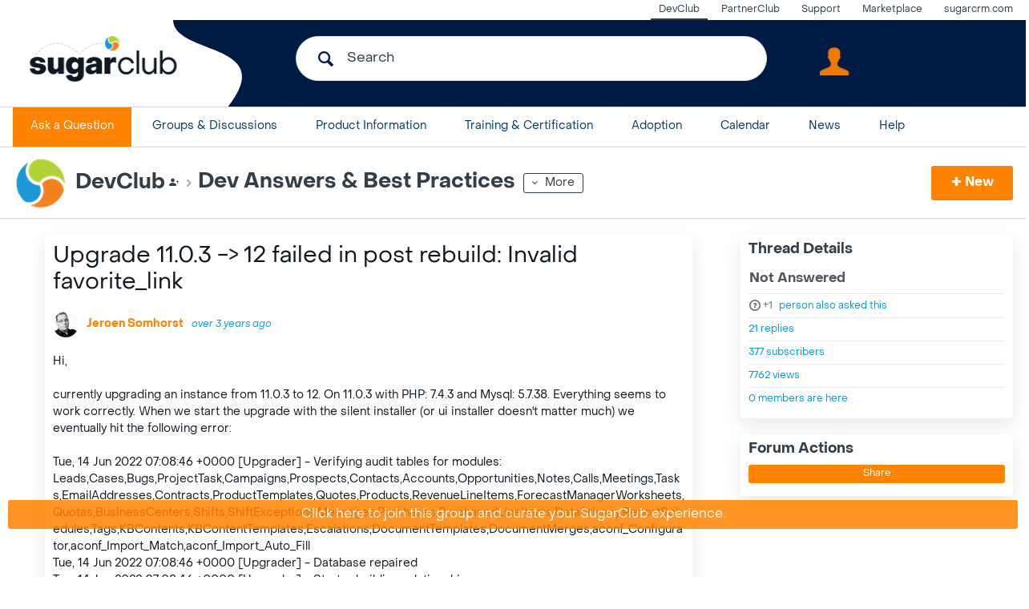

--- FILE ---
content_type: text/html; charset=utf-8
request_url: https://sugarclub.sugarcrm.com/dev-club/f/questions-answers/5700/upgrade-11-0-3---12-failed-in-post-rebuild-invalid-favorite_link/26771
body_size: 34044
content:
<!DOCTYPE html>
<html lang="en" class="direction-ltr" style="direction:ltr;" prefix="og: https://ogp.me/ns#"><head><link rel="stylesheet" href="https://sugarclub.sugarcrm.com/cfs-filesystemfile/__key/system/h-000000000c8bc862-https-sugarclubsugarcrmcom-443-css/platform.less?_=638537388025180751" type="text/css" media="screen" /><script type ="text/javascript" src="https://sugarclub.sugarcrm.com/cfs-filesystemfile/__key/system/js/jquery.min.js?_=638273501231666823"></script><script type ="text/javascript" src="https://sugarclub.sugarcrm.com/cfs-filesystemfile/__key/system/js/telligent.glow.min.js?_=638273501231966863"></script><script type="text/javascript" src="https://sugarclub.sugarcrm.com/cfs-filesystemfile/__key/system/js/telligent.evolution.min.js?_=638273501231896814"></script><script type="text/javascript">
// <![CDATA[
try { jQuery.telligent.evolution.site.configure({baseUrl:'https://sugarclub.sugarcrm.com/',cookieSameSiteSetting:'Lax',loginReturnUrl:'/dev-club/f/questions-answers/5700/upgrade-11-0-3---12-failed-in-post-rebuild-invalid-favorite_link/26771',isLogout:false,enableGlobalForm:false,scheduledFileStatusUrl:'https://sugarclub.sugarcrm.com/callback.ashx?__type=Telligent.Evolution.Platform.Scripting.Plugins.ScheduledFileSupportPlugin%2C%20Telligent.Evolution.Platform',badgeablePanelCountUrl:'https://sugarclub.sugarcrm.com/callback.ashx?__type=Telligent.Evolution.CoreServices.Administration.Plugins.BadgeablePanelsServicePlugin%2C%20Telligent.Evolution.Platform',contentPeekUrl:'https://sugarclub.sugarcrm.com/callback.ashx?__type=Telligent.Evolution.CoreServices.Peek.Implementations.ContentPeekSupportPlugin%2C%20Telligent.Evolution.Platform',contextQueryString:'_pcurl=~%2Fdev-club%2Ff%2Fquestions-answers%2F5700%2Fupgrade-11-0-3---12-failed-in-post-rebuild-invalid-favorite_link%2F26771',editorConfigVersionKey:'AAAAABW01Go%3D-AAAAAA%2FaDos%3D-638415632331670000-AAAAABX6Ld8%3D',maxMediaWidth:0,mediaMaxHeight:0,defaultMediaWidth:500,defaultMediaHeight:375,directUploadContext:'000d9e1e-21a4-41e4-a3f1-aedf1e782f04',directUploadUrl:'https://sugarclub.sugarcrm.com/api.ashx/v2/cfs/temporary.json?UploadContextId=000d9e1e-21a4-41e4-a3f1-aedf1e782f04',alphaBlendUrl:'https://sugarclub.sugarcrm.com/cfs-filesystemfile/__key/system/images/alpha_5F00_blend.png?_=638273501218916788',blankUrl:'https://sugarclub.sugarcrm.com/cfs-filesystemfile/__key/system/images/blank.gif?_=638273501221326809',collapsedUrl:'https://sugarclub.sugarcrm.com/cfs-filesystemfile/__key/system/images/collapsed.gif?_=638273501223236849',hueBlendUrl:'https://sugarclub.sugarcrm.com/cfs-filesystemfile/__key/system/images/hue_5F00_blend.png?_=638273501226306814',blendUrl:'https://sugarclub.sugarcrm.com/cfs-filesystemfile/__key/system/images/blend.png?_=638273501221376795',ddlButtonUrl:'https://sugarclub.sugarcrm.com/cfs-filesystemfile/__key/system/images/ddl_5F00_button.gif?_=638273501223796917',expandedUrl:'https://sugarclub.sugarcrm.com/cfs-filesystemfile/__key/system/images/expanded.gif?_=638273501225706803',transparentUrl:'https://sugarclub.sugarcrm.com/cfs-filesystemfile/__key/system/images/transparent.png?_=638273501230916811',datePattern:{
	pattern: '<1-31> <Jan,Feb,Mar,Apr,May,Jun,Jul,Aug,Sep,Oct,Nov,Dec> <0001-9999>',
    yearIndex: 2,
    monthIndex: 1,
    dayIndex: 0,
    hourIndex: -1,
    minuteIndex: -1,
    amPmIndex: -1,
    parseDateOnLoad: true
},timePattern:{
	pattern: '<1-12>:<00-59> <AM,PM>',
    yearIndex: -1,
    monthIndex: -1,
    dayIndex: -1,
    hourIndex: 0,
    minuteIndex: 1,
    amPmIndex: 2,
    parseDateOnLoad: true
},dateTimePattern:{
	pattern: '<1-31> <Jan,Feb,Mar,Apr,May,Jun,Jul,Aug,Sep,Oct,Nov,Dec> <0001-9999> <1-12>:<00-59> <AM,PM>',
    yearIndex: 2,
    monthIndex: 1,
    dayIndex: 0,
    hourIndex: 3,
    minuteIndex: 4,
    amPmIndex: 5,
    parseDateOnLoad: true
},monthNames:['Jan','Feb','Mar','Apr','May','Jun','Jul','Aug','Sep','Oct','Nov','Dec'],dayNames:['Sun','Mon','Tue','Wed','Thu','Fri','Sat'],authorizationCookieName:'.te.csrf',accessingUserId:2101,accessingUserIsSystemAccount:true,accessingUserTemporary:false,accessingUserIsAuthenticated:false,restUiContext:"p\u0026forums-thread\u0026c6108064af6511ddb074de1a56d89593\u0026661f3eabcd46456c88798e689a42675e\u00260",versionKey:'638201283440000000',directionality:'ltr',editorLanguage:'en-US',autoLinkPattern:/((?:http|ftp|https):\/\/)([\w\-]{1,63}(?:\.[\w\-]{1,63}){0,127}(?:\([\w\-\.,@?!^=%&:/~\+#]{0,2046}\)|[\w\-\.,@?!^=%&:/~\+#]{0,2047}[\w\-@?^=%&:/~\+#]){0,2048})/i,defaultErrorMessage:'An error occurred.  Please try again or contact your administrator.',quoteText:'Quote',dateMinuteInFutureFormat:'in a few seconds',dateMinutesInFutureFormat:'in {0} minutes',dateHourInFutureFormat:'in over an hour',dateHoursInFutureFormat:'in {0} hours',dateDayInFutureFormat:'in {0} day',dateDaysInFutureFormat:'in {0} days',dateMonthInFutureFormat:'in {0} month',dateMonthsInFutureFormat:'in {0} months',dateYearInFutureFormat:'in over {0} year',dateYearsInFutureFormat:'in over {0} years',dateNowAgoFormat:'now',dateMinuteAgoFormat:'a few seconds ago',dateMinutesAgoFormat:'{0} minutes ago',dateHourAgoFormat:'{0} hour ago',dateHoursAgoFormat:'{0} hours ago',dateDayAgoFormat:'{0} day ago',dateDaysAgoFormat:'{0} days ago',dateMonthAgoFormat:'{0} month ago',dateMonthsAgoFormat:'{0} months ago',dateYearAgoFormat:'over {0} year ago',dateYearsAgoFormat:'over {0} years ago',previewZoomIn:'Zoom in',previewZoomOut:'Zoom out',previewClose:'Close',collapseExpandedItem:'Collapse',beforeUnloadMessageTip:'Progress will cancel if you leave.',pendingTip:'Progress will begin soon…',beforeUnloadMessageLabel:'Please wait…',clearText:'Clear',okText:'OK'});
jQuery.extend($.fn.evolutionUserFileTextBox.defaults,{removeText:'Remove',selectText:'Select/Upload...',noFileText:'No File Selected'});
jQuery.telligent.evolution.validation.registerExtensions({password:'Password contains invalid chars ...',passwordRegex:'^.*$',email:'Your email address is invalid.',emailRegex:'^[!$\u0026*\\-=^`|~#%\u0027\\.\"+/?_{}\\\\a-zA-Z0-9 ]+@[\\-\\.a-zA-Z0-9]+(?:\\.[a-zA-Z0-9]+)+$',username:'Your sign in name does not meet the requirements for this site.',usernameRegex:'^[A-Za-zÀ-ÖØ-öø-ÿ0-9_\\-\\\u0027 @\\.\\\\()]+$',emails:'One or more emails is invalid',url:'URL not in correct format',urlRegex:'^(?:(?:https|mailto|ftp|mms):|/|#|~/|data:image/(?:png|gif|jpe?g);base64,)',required:'This field is required.',date:'Please enter a valid date.',dateISO:'Please enter a valid date (ISO).',number:'Please enter a valid number.',digits:'Please enter only digits.',equalTo:'Please enter the same value again.',pattern:'Please enter valid value.',emailexists:'This email address is already in use.',groupnameexists:'This name is already in use.',mailinglistnameexists:'This name is already in use.',usernameexists:'This name is already in use.',wikipageexists:'This name is already in use.',maxlength:'Please enter no more than {0} characters.',minlength:'Please enter at least {0} characters.',rangelength:'Please enter a value between {0} and {1} characters long.',range:'Please enter a value between {0} and {1}.',max:'Please enter a value less than or equal to {0}.',min:'Please enter a value greater than or equal to {0}.',step:'Please enter a value that is a multiple of {0}.'});
jQuery.extend(jQuery.fn.evolutionLike.defaults,{likeText:'Like',unlikeText:'Unlike',modalTitleText:'People who like this',modalShowMoreText:'Show More',whoLikesOtherText:'\u003ca href=\"{user_profile_url}\" class=\"internal-link view-user-profile\"\u003e{user_display_name}\u003c/a\u003e likes this',whoLikesOtherTwoText:'\u003ca href=\"{user_profile_url}\" class=\"internal-link view-user-profile\"\u003e{user_display_name}\u003c/a\u003e and \u003cspan class=\"who-likes\"\u003e1 other\u003c/span\u003e like this',whoLikesOtherMultipleText:'\u003ca href=\"{user_profile_url}\" class=\"internal-link view-user-profile\"\u003e{user_display_name}\u003c/a\u003e and \u003cspan class=\"who-likes\"\u003e{count} others\u003c/span\u003e like this',whoLikesAccessingText:'You like this',whoLikesAccessingTwoText:'You and \u003cspan class=\"who-likes\"\u003e1 other\u003c/span\u003e like this',whoLikesAccessingMultipleText:'You and \u003cspan class=\"who-likes\"\u003e{count} others\u003c/span\u003e like this'});
jQuery.extend(jQuery.fn.evolutionInlineTagEditor.defaults,{editButtonText:'Edit tags',selectTagsText:'Select tags',saveTagsText:'Save',cancelText:'Cancel'});
jQuery.extend(jQuery.fn.evolutionStarRating.defaults,{titles:['Terrible','Poor','Fair','Average','Good','Excellent'],ratingMessageFormat:'Average rating: {rating} out of {max_rating} with {count} ratings.'});
jQuery.extend(jQuery.fn.evolutionModerate.defaults,{moderateLinkText:'moderate',reportLinkText:'Report as abusive',reportedLinkText:'Reported as abusive',reportedNotificationMessageText:'{NAME}\u0027s post has been reported. \u003cstrong\u003eThank you for your feedback.\u003c/strong\u003e'});
jQuery.extend(jQuery.fn.evolutionBookmark.defaults,{deleteBookmarkText:'Unbookmark {content_type_name}',addBookmarkText:'Bookmark this {content_type_name}',processingText:'...'});
jQuery.extend($.fn.evolutionCodeEditor.defaults,{editorUrl:'/cfs-file/__key/system/ace/ace.js'});
jQuery.extend(jQuery.telligent.evolution.ui.components.forumvotes.defaults,{modalTitleTextThread:'People who had this question',modalTitleTextReply:'People helped by this answer',noVotesText:'No Votes',modalShowMoreText:'More'});
jQuery.extend(jQuery.telligent.evolution.ui.components.forumqualityvotes.defaults,{modalTitleText:'People who voted on this thread',tipTextThread:'View Voters',noVotesText:'No Votes',upVoteText:'Vote Up',downVoteText:'Vote Down',logintext:'Login to vote on this thread',modalShowMoreText:'More'});
jQuery.extend(jQuery.fn.evolutionFeature.defaults,{editFeatureText:'Edit Feature',addFeatureText:'Feature ',processingText:'...'});
jQuery.extend(jQuery.fn.evolutionPager.defaults,{previousLabel:'Go to previous page',nextLabel:'Go to next page',firstLabel:'Go to first page',lastLabel:'Go to last page',individualPageLabel:'Go to page {0}'});
jQuery.telligent.evolution.systemNotifications.configure({explicitPanelUrl:'#_cptype=panel\u0026_cpcontexttype=Explicit\u0026_cppanelid=994a7020-02f3-4fc2-ba7d-be3f0febf9f9\u0026viewnotification=1',notificationText:'System Notification',reviewText:'Click to review and resolve.',andMoreText:' (plus {0} more)'});
} catch(e) { };
// ]]>
</script><script type="text/javascript">jQuery(function($) {
	$.telligent.evolution.messaging.subscribe('userActionFriendshipToggle', function(data) {
		var e = $(data.target);
		var userId = e.data('userid'), accessingUserId = e.data('accessinguserid'), v = parseInt(e.data('friendship'));
		var t = e.html();
		e.html('...');
		if (v == 0) {
				$.telligent.evolution.post({
					url: $.telligent.evolution.site.getBaseUrl() + 'api.ashx/v2/users/{RequestorId}/friends.json',
					data: { RequestorId: accessingUserId, RequesteeId: userId, RequestMessage: '' },
					dataType: 'json',
					success: function(response) { window.location = window.location; },
					error: function(response) {  e.html(t); }
				});
		} else if (v == 3) {
				$.telligent.evolution.post({
					url: $.telligent.evolution.site.getBaseUrl() + 'api.ashx/v2/users/{RequestorId}/friends.json',
					data: { RequestorId: accessingUserId, RequesteeId: userId, RequestMessage: ' '},
					dataType: 'json',
					success: function(response) { window.location = window.location; },
					error: function(response) {  e.html(t); }
				});
		} else if (v == 1 || v == 2 || v == 4) {
			if (v == 4 || (v == 1 && window.confirm('Are you sure you want to cancel this friendship request?')) || (v == 2 && window.confirm('Are you sure you want to unfriend this person?'))) {
				$.telligent.evolution.del({
					url: $.telligent.evolution.site.getBaseUrl() + 'api.ashx/v2/users/{RequestorId}/friends/{RequesteeId}.json',
					data: { RequestorId: accessingUserId, RequesteeId: userId },
					dataType: 'json',
					success: function(response) { window.location = window.location; },
					error: function(response) {  e.html(t); }
				});
			} else { e.html(t); }
		}
	});
});</script><script type="text/javascript">
(function($){
$.extend($.fn.evolutionUpDownVoting.defaults,{voteDownMessage:'Vote against this idea',voteUpMessage:'Vote for this idea',loginMessage:'Sign in to vote on ideas',noPermissionMessage:'You do not have permission to vote for this idea',notGroupMemberMessage:'Join this group to vote on this idea',deleteMessage:'Remove your vote for this idea',readOnlyMessage: 'Voting on this idea has been disabled',switchToDownVoteMessage: 'Vote against this idea instead of for it',switchToUpVoteMessage: 'Vote for this idea instead of against it',voteDownAgainMessage:'Vote against this idea again',voteUpAgainMessage:'Vote for this idea again',removeDownVoteMesage:'Remove a vote against this idea',removeUpVoteMessage:'Remove a vote for this idea',viewVotesMessage:'View votes' });}(jQuery));
</script>
<script type="text/javascript">(function($){ $.telligent.evolution.media.defaults.endpoint = 'https://sugarclub.sugarcrm.com/callback.ashx?__type=Telligent.Evolution.Api.Plugins.Endpoints.FileViewerEndpoint%2C%20Telligent.Evolution.Platform'; }(jQuery));</script><script type="text/javascript">(function($){ $.telligent.evolution.preview.defaults.endpoint = 'https://sugarclub.sugarcrm.com/callback.ashx?__type=Telligent.Evolution.Api.Plugins.Endpoints.WebPreviewEndpoint%2C%20Telligent.Evolution.Platform'; }(jQuery));</script><script type="text/javascript">(function($){ $.fn.evolutionComposer.plugins.mentions.defaults.mentionablesEndpoint = 'https://sugarclub.sugarcrm.com/callback.ashx?__type=Telligent.Evolution.Api.Plugins.Endpoints.MentionablesEndpoint%2C%20Telligent.Evolution.Platform'; }(jQuery));</script><script type="text/javascript">(function($){ $.telligent.evolution.language.defaults.dateEndpoint = 'https://sugarclub.sugarcrm.com/callback.ashx?__type=Telligent.Evolution.Api.Plugins.Endpoints.DateFormattingEndpoint%2C%20Telligent.Evolution.Platform'; }(jQuery));</script><script type="text/javascript">(function($){ $.fn.evolutionUserFileTextBox.defaults.endpoint = 'https://sugarclub.sugarcrm.com/callback.ashx?__type=Telligent.Evolution.Api.Plugins.Endpoints.UserFileTextBoxEndpoint%2C%20Telligent.Evolution.Platform'; }(jQuery));</script><script type="text/javascript">
if (window === window.top) {
	jQuery(function(j){
		var redirected = false;
		var ensureLoggedIn = function(){
			if (!redirected) {
				var hashData = jQuery.telligent.evolution.url.hashData();
				if (hashData._cptype){
					redirected = true;
					window.location = jQuery.telligent.evolution.url.modify({
						url:'/login?ReturnUrl=%2Fdev-club%2Ff%2Fquestions-answers%2F5700%2Fupgrade-11-0-3---12-failed-in-post-rebuild-invalid-favorite_link%2F26771',
						query: {
							ReturnUrl:window.location+''
						},
						hash: ''
					});
				}
			}
		};
		jQuery(window).on('hashchange', function(){
			ensureLoggedIn();
		});
		ensureLoggedIn()
	});
}
</script><title>Upgrade 11.0.3 -&gt; 12 failed in post rebuild: Invalid favorite_link - Dev Answers &amp; Best Practices - DevClub - SugarClub</title>
<link rel="canonical" href="https://sugarclub.sugarcrm.com/dev-club/f/questions-answers/5700/upgrade-11-0-3---12-failed-in-post-rebuild-invalid-favorite_link" /><meta key="og:site_name" content="SugarClub" />
<meta name="GENERATOR" content="Telligent Community 12" />
<meta name="description" content="Hi, 
 currently upgrading an instance from 11.0.3 to 12. On 11.0.3 with PHP: 7.4.3 and Mysql: 5.7.38. Everything seems to work correctly. When we start the upgrade" />
<meta property="og:Title" content="Upgrade 11.0.3 -&gt; 12 failed in post rebuild: Invalid favorite_link" /><link type="text/css" rel="stylesheet" href="https://sugarclub.sugarcrm.com/cfs-filesystemfile/__key/uifiles/h-000000000c8bc860-3fc3f82483d14ec485ef92e206116d49-g-661f3eabcd46456c88798e689a42675e-1-theme_5F00_000-theme-f-1-638932131911800000-https-sugarclubsugarcrmcom-443/screen.less?_=638932132659061515" /><link type="text/css" rel="stylesheet" href="https://sugarclub.sugarcrm.com/cfs-filesystemfile/__key/uifiles/h-000000000c8bc860-3fc3f82483d14ec485ef92e206116d49-g-661f3eabcd46456c88798e689a42675e-1-theme_5F00_000-theme-f-1-638932131911800000-https-sugarclubsugarcrmcom-443/print.css?_=638932132673521518" media="print" /><link type="text/css" rel="stylesheet" href="https://sugarclub.sugarcrm.com/cfs-filesystemfile/__key/uifiles/h-000000000c8bc860-3fc3f82483d14ec485ef92e206116d49-g-661f3eabcd46456c88798e689a42675e-1-theme_5F00_000-theme-f-1-638932131911800000-https-sugarclubsugarcrmcom-443/handheld.less?_=638932132251681515" media="only screen and (max-width: 670px)" /><link type="text/css" rel="stylesheet" href="https://sugarclub.sugarcrm.com/cfs-filesystemfile/__key/uifiles/h-000000000c8bc860-3fc3f82483d14ec485ef92e206116d49-g-661f3eabcd46456c88798e689a42675e-1-theme_5F00_000-theme-f-1-638932131911800000-https-sugarclubsugarcrmcom-443/tablet.less?_=638932132454631457" media="only screen and (min-device-width: 671px) and (max-device-width: 1024px) and (orientation: landscape), only screen and (min-device-width: 671px) and (max-device-width: 1024px) and (orientation: portrait)" /><meta name="viewport" content="width=device-width, user-scalable=no, initial-scale=1, maximum-scale=1" />

	<link rel="icon" type="image/png" href="https://sugarclub.sugarcrm.com/cfs-file/__key/themefiles/tc-s-3fc3f82483d14ec485ef92e206116d49-00000000000000000000000000000000-favicon/beachball_5F00_transparent-.png">
	<link rel="apple-touch-icon" href="https://sugarclub.sugarcrm.com/cfs-file/__key/themefiles/tc-s-3fc3f82483d14ec485ef92e206116d49-00000000000000000000000000000000-favicon/beachball_5F00_transparent-.png">
<link type="text/css" rel="stylesheet" href="https://sugarclub.sugarcrm.com/cfs-filesystemfile/__key/uifiles/h-000000000c8bc860-3fc3f82483d14ec485ef92e206116d49-g-661f3eabcd46456c88798e689a42675e-1-theme_5F00_000-theme-f-1-638932131911800000-https-sugarclubsugarcrmcom-443/custom.less?_=638932132340671517" /><link type="text/css" rel="stylesheet" href="https://sugarclub.sugarcrm.com/cfs-filesystemfile/__key/uifiles/h-000000000c8bc860-3fc3f82483d14ec485ef92e206116d49-g-661f3eabcd46456c88798e689a42675e-1-theme_5F00_000-theme-f-1-638932131911800000-https-sugarclubsugarcrmcom-443/sugarcrm.less?_=638932132638601525" />
<script type="text/javascript" src="https://sugarclub.sugarcrm.com/cfs-filesystemfile/__key/themefiles/f-s-3fc3f82483d14ec485ef92e206116d49-jsfiles/theme.js?_=638932131926601351"></script>
<script type="text/javascript">
jQuery(function(j){
	j.telligent.evolution.theme.social.register({
		dockedSidebars:  true ,
		adaptiveHeaders:  false ,
		adaptiveHeadersMinWidth: 670
	})
});
</script>
<script src="https://fast.wistia.net/assets/external/E-v1.js" async></script>
<script src="https://kit.fontawesome.com/94e70617a5.js" crossorigin="anonymous"></script>
<script src="https://js.storylane.io/js/v1/storylane.js"></script><link rel="stylesheet" href="https://sugarclub.sugarcrm.com/cfs-filesystemfile/__key/uifiles/h-000000000c8bc860-3fc3f82483d14ec485ef92e206116d49-g-661f3eabcd46456c88798e689a42675e-0-header_5F00_0010-2295-f-3-638666996315870000-https-sugarclubsugarcrmcom-443/style.less?_=638666996385726376"  />
<link rel="stylesheet" href="https://sugarclub.sugarcrm.com/cfs-filesystemfile/__key/uifiles/h-000000000c8bc860-3fc3f82483d14ec485ef92e206116d49-g-661f3eabcd46456c88798e689a42675e-0-header_5F00_0010-2298-f-3-638883002841570000-https-sugarclubsugarcrmcom-443/style.less?_=638883002908242099"  />
<link rel="stylesheet" href="https://sugarclub.sugarcrm.com/cfs-filesystemfile/__key/uifiles/h-000000000c8bc860-3fc3f82483d14ec485ef92e206116d49-g-661f3eabcd46456c88798e689a42675e-0-header_5F00_0010-2299-f-3-638666996315870000-https-sugarclubsugarcrmcom-443/render_2D00_styles.less?_=638666996402706361"  />
<link rel="stylesheet" href="https://sugarclub.sugarcrm.com/cfs-filesystemfile/__key/uifiles/h-000000000c8bc860-3fc3f82483d14ec485ef92e206116d49-g-661f3eabcd46456c88798e689a42675e-0-header_5F00_0010-2300-f-3-638666996315870000-https-sugarclubsugarcrmcom-443/style.less?_=638666996399356305"  />
<link rel="stylesheet" href="https://sugarclub.sugarcrm.com/cfs-filesystemfile/__key/uifiles/h-000000000c8bc860-3fc3f82483d14ec485ef92e206116d49-g-661f3eabcd46456c88798e689a42675e-0-header_5F00_0010-2301-f-3-638666996315870000-https-sugarclubsugarcrmcom-443/render_2D00_styles.less?_=638666996395146359"  />
<link rel="stylesheet" href="https://sugarclub.sugarcrm.com/cfs-filesystemfile/__key/uifiles/h-000000000c8bc860-3fc3f82483d14ec485ef92e206116d49-g-661f3eabcd46456c88798e689a42675e-0-header_5F00_0010-2302-f-3-638666996315870000-https-sugarclubsugarcrmcom-443/style.less?_=638666996405836288"  />
<link rel="stylesheet" href="https://sugarclub.sugarcrm.com/cfs-filesystemfile/__key/uifiles/h-000000000c8bc860-3fc3f82483d14ec485ef92e206116d49-g-661f3eabcd46456c88798e689a42675e-0-header_5F00_0010-2303-f-3-638666996315870000-https-sugarclubsugarcrmcom-443/style.less?_=638666996382036371"  />
<link rel="stylesheet" href="https://sugarclub.sugarcrm.com/cfs-filesystemfile/__key/uifiles/h-000000000c8bc860-3fc3f82483d14ec485ef92e206116d49-g-661f3eabcd46456c88798e689a42675e-0-pforums_2D00_thread_5F00_0000-2240-f-3-638513203607170000-https-sugarclubsugarcrmcom-443/style.less?_=638537389753352345"  />
<link rel="stylesheet" href="https://sugarclub.sugarcrm.com/cfs-filesystemfile/__key/uifiles/h-000000000c8bc860-3fc3f82483d14ec485ef92e206116d49-g-661f3eabcd46456c88798e689a42675e-0-pforums_2D00_thread_5F00_0000-2242-f-3-638513203607170000-https-sugarclubsugarcrmcom-443/style.less?_=638537389765482371"  />
<link rel="stylesheet" href="https://sugarclub.sugarcrm.com/cfs-filesystemfile/__key/uifiles/h-000000000c8bc860-3fc3f82483d14ec485ef92e206116d49-g-661f3eabcd46456c88798e689a42675e-0-pforums_2D00_thread_5F00_0000-2245-f-3-638545028865170000-https-sugarclubsugarcrmcom-443/style.less?_=638545029232280254"  />
<link rel="stylesheet" href="https://sugarclub.sugarcrm.com/cfs-filesystemfile/__key/uifiles/h-000000000c8bc860-3fc3f82483d14ec485ef92e206116d49-g-661f3eabcd46456c88798e689a42675e-0-footer_5F00_0010-2254-f-3-638273846723770000-https-sugarclubsugarcrmcom-443/style.less?_=638537389227001729"  />
<link rel="stylesheet" href="https://sugarclub.sugarcrm.com/cfs-filesystemfile/__key/uifiles/h-000000000c8bc860-3fc3f82483d14ec485ef92e206116d49-g-661f3eabcd46456c88798e689a42675e-0-footer_5F00_0010-2255-f-3-638273766449600000-https-sugarclubsugarcrmcom-443/style.less?_=638537389228691729"  />
<link rel="stylesheet" href="https://sugarclub.sugarcrm.com/cfs-filesystemfile/__key/uifiles/h-000000000c8bc860-3fc3f82483d14ec485ef92e206116d49-g-661f3eabcd46456c88798e689a42675e-0-footer_5F00_0010-2261-f-3-638273766449600000-https-sugarclubsugarcrmcom-443/style.less?_=638537389221831706"  /><link rel="alternate" type="application/rss+xml" title="DevClub (RSS 2.0)" href="https://sugarclub.sugarcrm.com/dev-club/rss"  /><link rel="alternate" type="application/rss+xml" title="Dev Answers &amp; Best Practices - Recent Threads (RSS 2.0)" href="https://sugarclub.sugarcrm.com/dev-club/f/questions-answers/rss?Mode=0"  /><link rel="alternate" type="application/rss+xml" title="Dev Answers &amp; Best Practices - Recent Posts (RSS 2.0)" href="https://sugarclub.sugarcrm.com/dev-club/f/questions-answers/rss?Threadless=1"  /><link rel="alternate" type="application/rss+xml" title="Upgrade 11.0.3 -&gt; 12 failed in post rebuild: Invalid favorite_link (RSS 2.0)" href="https://sugarclub.sugarcrm.com/dev-club/f/questions-answers/5700/upgrade-11-0-3---12-failed-in-post-rebuild-invalid-favorite_link/rss?ContentTypeId=0"  /></head><body spellcheck="true"><!-- Google Tag Manager (noscript) -->
<div class="-ce-ignore"><noscript><iframe src="https://www.googletagmanager.com/ns.html?id=GTM-53B57Q4"
height="0" width="0" style="display:none;visibility:hidden"></iframe></noscript></div>
<!-- End Google Tag Manager (noscript) -->


<div class="single-column header-fragments evolution-reflow-container" data-related="_h_page" id="_h_singlecolumn" style = "display:none"></div><div class="header-fragments evolution-reflow-container" data-related="_h_singlecolumn" id="_h_page"  data-reflow-width="671"><div class="layout">
<div class="layout-header"></div>
<div class="layout-content header-top-content" id="_h_layout"><div class="layout-region header" id="_h_header">
<div class="layout-region-inner header"><div class="content-fragment raw-content no-wrapper " id="header-2295" data-reflow="_h_header,_h_singlecolumn,10000,0,0">
<div class="content-fragment-content">


	<div id="header-2295_content" class=" user-defined-markup" style="">
		<style>

/*transforming OOB headers to not be case sensitive*/
html body .content-fragment-page .layout-region.right-sidebar .layout-region-inner .content-fragment .content-fragment-header, html body .content-fragment-page .layout-region.left-sidebar .layout-region-inner .content-fragment .content-fragment-header, html body .content-fragment-page .layout-region.right-sidebar .layout-region-inner .content-fragment.with-header .content-fragment-header, html body .content-fragment-page .layout-region.left-sidebar .layout-region-inner .content-fragment.with-header .content-fragment-header {
    text-transform: none !important;
    }
html body .content-fragment .content-fragment-header { 
    text-transform: none !important;
    }
    
/*UI edits to make forum&product CTAs fill whole side column*/
html body .content-fragment-page .html-content .content-fragment-content {
    padding-left: 0px !important;
    padding-right: 0px !important;
    padding-top: 0px !important;
    padding-bottom: 0px !important;
}
html body .right-sidebar .navigation-list .navigation-list-item .edit-user-profile {
    background: url(https://sugarclub.sugarcrm.com/cfs-filesystemfile/__key/communityserver-components-sitefiles/profile/Edit-Profile.png?_=637872097914983974);
    height: 160px;
    width: 100%;
    background-size: 320px;
}
html body .right-sidebar .navigation-list .navigation-list-item a.edit-user-profile, html body .right-sidebar .navigation-list .navigation-list-item a.edit-user-profile:hover {
    color: #ff8200;
}

html body .user-profile-fields-by-se h3 {
    display: none;
}

html body .user-profile-fields-by-se .content-fragment-content:before{
    content: "The information in this box is not visible to other users. SugarCRM Customer Portal Profile information can be updated by visiting https://auth.sugarcrm.com";
    font-size: 12px;
    margin-top: 0px;
    margin-bottom: 0px;
    font-style: italic;
}

html body .earnpoints {
    margin-top: -30px !important;
    border-top-left-radius: 0px !important;
    border-top-right-radius: 0px !important;
    padding-top: 0px !important;
    border-top: 0px !important;
    box-shadow: 0px 8px 0px 0px #fff !important;
}

html body .user-userprofile .user-points-total {
    margin-bottom: 0px !important;
    padding-bottom: 0px !important;
    border-bottom-left-radius: 0px !important;
    border-bottom-right-radius: 0px !important;
    box-shadow: 0px 8px 0px 0px #fff !important;
}

html body .user-userprofile .user-links {
    box-shadow: 0px 0px 0px 0px #fff !important;
}

html body .cba22 {
    box-shadow: 0px 0px 0px 0px #fff !important;
    padding-top: 0px !important;
    padding-right: 0px !important;
    padding-bottom: 0px !important;
    padding-left: 0px !important;}
    
html body .common-home {
    overflow-x: hidden !important;
}
html body .content-fragment .content.full.text table {
    overflow-y: visible !important;
}
/*html body .alertbanner {
    display: none;
}*/
</style><div style="clear:both;"></div>
	</div>
</div>
<div class="content-fragment-footer"></div>
</div>
<div class="content-fragment site-banner no-wrapper responsive-1 	all
" id="header-2298" data-reflow="_h_header,_h_singlecolumn,1,0,1">
<div class="content-fragment-content">










	


	
<style>
.header-fragments .layout .header-top-content .layout-region.header {
	background-color: #FFFFFF;
}

.banner.site fieldset ul.field-list li.field-item .field-item-input input {
	background-color: #FFFFFF;
}


.header-fragments .header-top-content .layout-region.header .banner.site .navigation-list ul a,
.header-fragments .header-top-content .layout-region.header .banner.site .navigation-list ul a.active,
.header-fragments .header-top-content .layout-region.header .banner.site fieldset ul li .field-item-input input,
.header-fragments .header-top-content .layout-region.header .banner.site fieldset ul li .field-item-input input.active,
.header-fragments .header-top-content .layout-region.header .banner.site fieldset ul.field-list li.field-item .field-item-input:after,
.header-fragments .header-top-content .layout-region.header .banner.site fieldset ul.field-list li.field-item .field-item-input input.active,
.header-fragments .header-top-content .layout-region.header .content-fragment.navigation-custom .navigation-list[data-direction='horizontal'] a {
	color: #333F48;
}
.header-fragments .header-top-content .layout-region.header .banner.site fieldset ul.field-list li.field-item .field-item-input input::placeholder {
	color: #333F48;
}
.header-fragments .header-top-content .layout-region.header .banner.site fieldset ul.field-list li.field-item .field-item-input input:-ms-input-placeholder {
	color: #333F48;
}
.header-fragments .header-top-content .layout-region.header .banner.site fieldset ul.field-list li.field-item .field-item-input input::-ms-input-placeholder {
	color: #333F48;
}

.header-fragments:hover .header-top-content .layout-region.header .banner.site .navigation-list ul a,
.header-fragments:hover .header-top-content .layout-region.header .banner.site .navigation-list ul a.active,
.header-fragments .header-top-content .layout-region.header .banner.site .navigation-list ul a.active,
.header-fragments:hover .header-top-content .layout-region.header .banner.site fieldset ul li .field-item-input input,
.header-fragments:hover .header-top-content .layout-region.header .banner.site fieldset ul li .field-item-input input.active,
.header-fragments:hover .header-top-content .layout-region.header .banner.site fieldset ul.field-list li.field-item .field-item-input:after,
.header-fragments:hover .header-top-content .layout-region.header .banner.site fieldset ul.field-list li.field-item .field-item-input input.active,
.header-fragments .header-top-content .layout-region.header .content-fragment.navigation-custom .navigation-list[data-direction='horizontal'] a.subnav-open,
.header-fragments .header-top-content .layout-region.header .content-fragment.navigation-custom .navigation-list[data-direction='horizontal'] a.links-expanded,
.header-fragments:hover .header-top-content .layout-region.header .content-fragment.navigation-custom .navigation-list[data-direction='horizontal'] a {
	color: #333F48;
}
.header-fragments:hover .header-top-content .layout-region.header .banner.site fieldset ul.field-list li.field-item .field-item-input input::placeholder {
	color: #333F48;
}
.header-fragments:hover .header-top-content .layout-region.header .banner.site fieldset ul.field-list li.field-item .field-item-input input:-ms-input-placeholder {
	color: #333F48;
}
.header-fragments:hover .header-top-content .layout-region.header .banner.site fieldset ul.field-list li.field-item .field-item-input input::-ms-input-placeholder {
	color: #333F48;
}
.header-fragments .header-top-content .layout-region.header .content-fragment.navigation-custom .navigation-list[data-direction='horizontal'] a.selected:after {
	background-color: #333F48;
}



	.banner.site.with-site-navigation fieldset.search {
		border-left: 1px solid #CFD8DC;
		border-right: 1px solid #CFD8DC;
	}
	.header-fragments .layout .header-top-content .layout-region.header {
		border-bottom: 1px solid #CFD8DC;
	}

.single-column .banner.site {
	background-color: #FFFFFF;
}
.single-column .banner.site > .navigation-list.handheld ul a,
.single-column .banner.site .container.handheld .user-links ul a {
	color: #333F48;
}
.single-column .banner.site > .navigation-list.handheld ul a.active,
.single-column .banner.site .container.handheld .user-links ul a.active {
	color: #333F48;
}
	.single-column .content-fragment.site-banner  {
		border-bottom: 1px solid #CFD8DC;
	}




</style>

<div class="banner site  all  " id="header-2298_banner">
			<div class="avatar">
																		<a href="https://sugarclub.sugarcrm.com/" title="Home"  class="ui-tip" >
	            			            					<img src="https://sugarclub.sugarcrm.com/cfs-filesystemfile/__key/communityserver-components-imagefileviewer/widgetcontainerfiles-3fc3f82483d14ec485ef92e206116d49-s-AAAAAAAAAAAAAAAAAAAAAA-header-header-rYO2SRwM806oug9IExwKVQ-logo/SugarClub_5F00_main_4000_2x.png_2D00_280x66.png?_=638932132220511579" border="0px" alt="SugarClub" />
				</a>
					</div>

					<div class="name hidden">SugarClub</div>
		
						<form><fieldset class="search" id="header-2298_searchFields">
			<ul class="field-list">
				<li class="field-item">
					<span class="field-item-description hidden">
						<label>Search</label>
					</span>
					<span class="field-item-input">
						<input autocomplete="off" type="search" placeholder="Search" id="header-2298_Search" value=""   />
					</span>
				</li>
			</ul>
		</fieldset></form>
								<div class="navigation-list user-links" id="header-2298_bannerLinks">
					<ul>
					                                            <li class="navigation-list-item">
                                                      <div id="google_translate_element">
	</div>
	<script type="text/javascript">
        function googleTranslateElementInit() {
            new google.translate.TranslateElement({pageLanguage: 'en', layout: google.translate.TranslateElement.InlineLayout.SIMPLE, multilanguagePage: true, includedLanguages: 'en,it,de,es,fr,ja,nl,pt,ro,zh-CN,zh-TW'}, 'google_translate_element');
                 }
    </script>
    <script type="text/javascript" src="//translate.google.com/translate_a/element.js?cb=googleTranslateElementInit"></script>
	<div id="langugaeindicator"></div>  
<style>
/*    body{
        top:0px !important;
    }*/
    
</style>

<style>
.banner.site .navigation-list.faexplore
{
    
}
    .goog-te-gadget-simple img,
goog-te-menu-value img,
.goog-te-gadget-simple .goog-te-menu-value span {
	display: none;
}



#google_translate_element {
	position: relative; /*fixes position of picker menu in the banner*/
	/*top: 55px;*/
}

.goog-te-gadget-simple {
	background: transparent;
	border: 0px;
}



#google_translate_element {
	display: inline-block;
	width: auto;
	white-space: nowrap;
}

.goog-te-gadget-simple img,
goog-te-menu-value img,
.goog-te-gadget-simple .goog-te-menu-value span {
	display: none;
}

.goog-te-menu-value::before {
	content: "";
	background-image: url('https://sugarclub.sugarcrm.com/cfs-filesystemfile/__key/widgetfiles/5572b5f437a34befb699d2ef8516c89a-3fc3f82483d14ec485ef92e206116d49/GTicon.png?_=638883002837512208');
    background-repeat: no-repeat;
    background-size: 28px;
    height: 28px;
    width: 28px;
    content: "";
    display: inline-block;
    margin-left: -45px;

}

.goog-te-gadget-simple {
	background: transparent;
	border: 0px;
	display: flex;
	color: white;
	padding:0px;
}

.goog-te-gadget-simple .goog-te-menu-value{
    color:#eee;
}

#langugaeindicator {
	display: none;
}
iframe.goog-te-menu-frame.skiptranslate {
    margin: 0 auto !important;
    width: 100% !important;
    max-width: 1300px;
    left: 0 !important;
    right: 0 !important;
    top: 40px !important;
    }
/*.skiptranslate iframe {
	display: none!important;
}*/

/*alex adds*/
/*fixes for the picker menu button*/
.goog-te-gadget-simple .VIpgJd-ZVi9od-xl07Ob-lTBxed span {
        font-size: 80%;
        color: #ff8200 !important;
        border-left-width: 0px !important;
        display: block;
        text-align: center;
        white-space: normal;
        font-weight: 800;
        max-width: 70px;
        /*visibility: hidden;*/
}
.goog-te-gadget-simple .VIpgJd-ZVi9od-xl07Ob-lTBxed span:not(:first-child){
    display: none
}
/*hide spinning Google Translate wheel, but also move to the bottom-left instead of top-right*/
.VIpgJd-ZVi9od-aZ2wEe-OiiCO-ti6hGc { 
        display: none;
        position: fixed;
        bottom: -20 !important;
        left: -20 !important;
        }
/*end*/
    	@media only screen and (max-width: 670px){
/*alex adds*/
    	    #google_translate_element { 
    	        display: none !important;
    	    }


/*end*/
    	    iframe.goog-te-menu-frame.skiptranslate{
            top:70px !important;
        }
        
        .goog-te-menu-value::before {
		width: 40px;
		height: 40px;
		display: block;
	}
	
		.goog-te-menu-value {
	    /*top:5px;*/
		padding-top: 5px;
		position: relative;
		display: inline-block;
		/*overflow: auto;*/
	}
	.goog-te-menu-frame skiptranslate {
		display: flex;
		width: 400px;
		position: absolute;
	}
    	}
</style>
                                </li>
    	                        																																																																														<li class="navigation-list-item">
								<a href="/login?ReturnUrl=%2Fdev-club%2Ff%2Fquestions-answers%2F5700%2Fupgrade-11-0-3---12-failed-in-post-rebuild-invalid-favorite_link%2F26771" class="internal-link user with-icon ui-tip" title="Join or sign in">User</a>
							</li>
																																																																		</ul>
				</div>
						<div class="navigation-list handheld">
			<ul>
				<li class="navigation-list-item">
					<a href="#" class="site" id="header-2298_handheldSiteLinksLink"  style="visibility: hidden;">Site</a>
				</li>
				<li class="navigation-list-item">
					<a href="#" class="search" id="header-2298_handheldSearchFieldsLink">Search</a>
				</li>
				<li class="navigation-list-item">
																		<a href="/login?ReturnUrl=%2Fdev-club%2Ff%2Fquestions-answers%2F5700%2Fupgrade-11-0-3---12-failed-in-post-rebuild-invalid-favorite_link%2F26771" class="user">User</a>
															</li>
			</ul>
		</div>
		<div class="container handheld">
			<fieldset class="search" style="display:none" id="header-2298_handheldSearchFields"></fieldset>
			<div class="user-links" style="display:none" id="header-2298_handheldBannerLinks"></div>
		</div>
	</div>

</div>
<div class="content-fragment-footer"></div>
</div>
<div class="content-fragment se-megamenu-container no-wrapper responsive-1 se-megamenu-mobile-container-sugarclubmain se-megamenu-mobile-container
" id="header-2299" data-reflow="_h_header,_h_singlecolumn,1,0,2">
<div class="content-fragment-content">










<script type="text/javascript" src="https://sugarclub.sugarcrm.com/cfs-filesystemfile/__key/widgetfiles/f96cdcff0fea418a86b56bf516d7446b-3fc3f82483d14ec485ef92e206116d49/jquery.menu_2D00_aim.js?_=638285027803812034"></script>

<script type="text/javascript" src="https://sugarclub.sugarcrm.com/cfs-filesystemfile/__key/widgetfiles/f96cdcff0fea418a86b56bf516d7446b-3fc3f82483d14ec485ef92e206116d49/ui.js?_=638285027804282111"></script>

<div class="header2299_wrapper">
    <div class="se-megamenu se-megamenu-custom se-megamenu-horizontal">
        <nav role="navigation" class="menu" data-level="0">
            <button class="back" aria-label="back" style="display: none;"></button>
            <ul class="list" style="visibility: hidden;">
                <li
    class="list-item"
    tabindex="0"
    data-has-children="true"
    data-selected="false"
>
    <a
        
        id="header-2299_43"
        data-has-url="false"
        aria-label="Ask a Question"
        tabindex="0"

            >
        <div class="title">Ask a Question</div>

            </a>

            <button
            aria-labelledby="header-2299_43"
            class="expand"
            tabIndex="0"
            aria-expanded="false"
        ></button>
    
            <div class="submenu" data-level="1" data-has-custom-html="false" style="display: none; visibility: hidden;">
            <div
                class="header"
                data-has-image="false"

                            >

                <div class="label">Ask a Question</div>

                <div
                    class="avatar"
                    data-has-image="false"

                                    >
                </div>
            </div>

            
                            <ul class="list">
                    <li
    class="list-item"
    tabindex="0"
    data-has-children="false"
    data-selected="false"
>
    <a
        
        id="header-2299_44"
        data-has-url="true"
        aria-label="Sugar Sell & Enterprise"
        tabindex="0"

                    href="https://sugarclub.sugarcrm.com/explore/help-forums/enterprise-professional/"
            target="_top"
            >
        <div class="title">Sugar Sell & Enterprise</div>

            </a>

    
    </li>
<li
    class="list-item"
    tabindex="1"
    data-has-children="false"
    data-selected="false"
>
    <a
        
        id="header-2299_46"
        data-has-url="true"
        aria-label="sales-i"
        tabindex="0"

                    href="https://sugarclub.sugarcrm.com/explore/help-forums/sales-i/"
            target="_top"
            >
        <div class="title">sales-i</div>

            </a>

    
    </li>
<li
    class="list-item"
    tabindex="2"
    data-has-children="false"
    data-selected="false"
>
    <a
        
        id="header-2299_47"
        data-has-url="true"
        aria-label="Sugar Market"
        tabindex="0"

                    href="https://sugarclub.sugarcrm.com/explore/help-forums/market/"
            target="_top"
            >
        <div class="title">Sugar Market</div>

            </a>

    
    </li>
<li
    class="list-item"
    tabindex="3"
    data-has-children="false"
    data-selected="false"
>
    <a
        
        id="header-2299_48"
        data-has-url="true"
        aria-label="Sugar Serve"
        tabindex="0"

                    href="https://sugarclub.sugarcrm.com/explore/help-forums/serve/"
            target="_top"
            >
        <div class="title">Sugar Serve</div>

            </a>

    
    </li>

                </ul>
                    </div>
    </li>
<li
    class="list-item"
    tabindex="1"
    data-has-children="true"
    data-selected="false"
>
    <a
        
        id="header-2299_88"
        data-has-url="false"
        aria-label="Groups & Discussions"
        tabindex="0"

            >
        <div class="title">Groups & Discussions</div>

            </a>

            <button
            aria-labelledby="header-2299_88"
            class="expand"
            tabIndex="0"
            aria-expanded="false"
        ></button>
    
            <div class="submenu" data-level="1" data-has-custom-html="false" style="display: none; visibility: hidden;">
            <div
                class="header"
                data-has-image="false"

                            >

                <div class="label">Groups & Discussions</div>

                <div
                    class="avatar"
                    data-has-image="false"

                                    >
                </div>
            </div>

            
                            <ul class="list">
                    <li
    class="list-item"
    tabindex="0"
    data-has-children="true"
    data-selected="false"
>
    <a
        
        id="header-2299_15"
        data-has-url="true"
        aria-label="Product Forums"
        tabindex="0"

                    href="https://sugarclub.sugarcrm.com/explore/help-forums/"
            target="_top"
            >
        <div class="title">Product Forums</div>

                    <div class='description'>Product-focused Q&A, discussions, best practices, fixes, and help</div>
            </a>

            <button
            aria-labelledby="header-2299_15"
            class="expand"
            tabIndex="0"
            aria-expanded="false"
        ></button>
    
            <div class="submenu" data-level="2" data-has-custom-html="false" style="display: none; visibility: hidden;">
            <div
                class="header"
                data-has-image="false"

                            >

                <div class="label">Product Forums</div>

                <div
                    class="avatar"
                    data-has-image="false"

                                    >
                </div>
            </div>

            
                            <ul class="list">
                    <li
    class="list-item"
    tabindex="0"
    data-has-children="false"
    data-selected="false"
>
    <a
        
        id="header-2299_37"
        data-has-url="true"
        aria-label="Sugar Market"
        tabindex="0"

                    href="https://sugarclub.sugarcrm.com/explore/help-forums/market"
            target="_top"
            >
        <div class="title">Sugar Market</div>

            </a>

    
    </li>
<li
    class="list-item"
    tabindex="1"
    data-has-children="false"
    data-selected="false"
>
    <a
        
        id="header-2299_38"
        data-has-url="true"
        aria-label="Sugar Sell & Enterprise"
        tabindex="0"

                    href="https://sugarclub.sugarcrm.com/explore/help-forums/enterprise-professional"
            target="_top"
            >
        <div class="title">Sugar Sell & Enterprise</div>

            </a>

    
    </li>
<li
    class="list-item"
    tabindex="2"
    data-has-children="false"
    data-selected="false"
>
    <a
        
        id="header-2299_39"
        data-has-url="true"
        aria-label="Sugar Serve"
        tabindex="0"

                    href="https://sugarclub.sugarcrm.com/explore/help-forums/serve"
            target="_top"
            >
        <div class="title">Sugar Serve</div>

            </a>

    
    </li>
<li
    class="list-item"
    tabindex="3"
    data-has-children="false"
    data-selected="false"
>
    <a
        
        id="header-2299_16"
        data-has-url="true"
        aria-label="sales-i"
        tabindex="0"

                    href="https://sugarclub.sugarcrm.com/explore/help-forums/sales-i/"
            target="_top"
            >
        <div class="title">sales-i</div>

            </a>

    
    </li>

                </ul>
                    </div>
    </li>
<li
    class="list-item"
    tabindex="1"
    data-has-children="false"
    data-selected="false"
>
    <a
        
        id="header-2299_6"
        data-has-url="true"
        aria-label="User Groups"
        tabindex="0"

                    href="/engage/p/user_groups"
            target="_top"
            >
        <div class="title">User Groups</div>

                    <div class='description'>Professional, Industry, Language</div>
            </a>

    
    </li>
<li
    class="list-item"
    tabindex="2"
    data-has-children="false"
    data-selected="false"
>
    <a
        
        id="header-2299_66"
        data-has-url="true"
        aria-label="Get Involved"
        tabindex="0"

                    href="https://sugarclub.sugarcrm.com/p/ambassador"
            target="_top"
            >
        <div class="title">Get Involved</div>

                    <div class='description'>Learn how to become a SugarCRM Ambassador</div>
            </a>

    
    </li>
<li
    class="list-item"
    tabindex="3"
    data-has-children="false"
    data-selected="false"
>
    <a
        
        id="header-2299_24"
        data-has-url="true"
        aria-label="Social Club"
        tabindex="0"

                    href="https://sugarclub.sugarcrm.com/social-club/"
            target="_top"
            >
        <div class="title">Social Club</div>

                    <div class='description'>Live, interactive, virtual meetups with other Sugar customers and Sugar’s Subject Matter experts!</div>
            </a>

    
    </li>
<li
    class="list-item"
    tabindex="4"
    data-has-children="false"
    data-selected="false"
>
    <a
        
        id="header-2299_35"
        data-has-url="true"
        aria-label="Leadership Lounge"
        tabindex="0"

                    href="https://sugarclub.sugarcrm.com/ll/"
            target="_top"
            >
        <div class="title">Leadership Lounge</div>

                    <div class='description'>Network with fellow organizational leaders, ask questions, and share insights</div>
            </a>

    
    </li>
<li
    class="list-item"
    tabindex="5"
    data-has-children="true"
    data-selected="true"
>
    <a
        
        id="header-2299_69"
        data-has-url="true"
        aria-label="Developers"
        tabindex="0"

                    href="https://sugarclub.sugarcrm.com/dev-club/"
            target="_top"
            >
        <div class="title">Developers</div>

                    <div class='description'>Visit DevClub, the SugarClub group for Sugar Developers</div>
            </a>

            <button
            aria-labelledby="header-2299_69"
            class="expand"
            tabIndex="0"
            aria-expanded="false"
        ></button>
    
            <div class="submenu" data-level="2" data-has-custom-html="false" style="display: none; visibility: hidden;">
            <div
                class="header"
                data-has-image="false"

                            >

                <div class="label">Developers</div>

                <div
                    class="avatar"
                    data-has-image="false"

                                    >
                </div>
            </div>

            
                            <ul class="list">
                    <li
    class="list-item"
    tabindex="0"
    data-has-children="false"
    data-selected="true"
>
    <a
        
        id="header-2299_10"
        data-has-url="true"
        aria-label="DevClub"
        tabindex="0"

                    href="https://sugarclub.sugarcrm.com/dev-club/"
            target="_top"
            >
        <div class="title">DevClub</div>

            </a>

    
    </li>
<li
    class="list-item"
    tabindex="1"
    data-has-children="false"
    data-selected="false"
>
    <a
        
        id="header-2299_71"
        data-has-url="true"
        aria-label="Mobile Developers"
        tabindex="0"

                    href="https://sugarclub.sugarcrm.com/dev-club/mobile-developers/"
            target="_top"
            >
        <div class="title">Mobile Developers</div>

            </a>

    
    </li>
<li
    class="list-item"
    tabindex="2"
    data-has-children="false"
    data-selected="false"
>
    <a
        
        id="header-2299_72"
        data-has-url="true"
        aria-label="Developer Builds"
        tabindex="0"

                    href="https://sugarclub.sugarcrm.com/dev-club/developer-builds/"
            target="_top"
            >
        <div class="title">Developer Builds</div>

                    <div class='description'>Supplemental access level required. Inquiries: developers@sugarcrm.com</div>
            </a>

    
    </li>

                </ul>
                    </div>
    </li>
<li
    class="list-item"
    tabindex="6"
    data-has-children="true"
    data-selected="false"
>
    <a
        
        id="header-2299_26"
        data-has-url="true"
        aria-label="Additional Groups (Access Required)"
        tabindex="0"

                    href="/g"
            target="_blank"
            >
        <div class="title">Additional Groups (Access Required)</div>

                    <div class='description'>Groups that require special access will be displayed here. Contact sugarclub@sugarcrm.com for assistance.
Click here to see all groups</div>
            </a>

            <button
            aria-labelledby="header-2299_26"
            class="expand"
            tabIndex="0"
            aria-expanded="false"
        ></button>
    
            <div class="submenu" data-level="2" data-has-custom-html="false" style="display: none; visibility: hidden;">
            <div
                class="header"
                data-has-image="false"

                            >

                <div class="label">Additional Groups (Access Required)</div>

                <div
                    class="avatar"
                    data-has-image="false"

                                    >
                </div>
            </div>

            
                            <ul class="list">
                    <li
    class="list-item"
    tabindex="0"
    data-has-children="false"
    data-selected="false"
>
    <a
        
        id="header-2299_36"
        data-has-url="true"
        aria-label="SugarCloud Platform"
        tabindex="0"

                    href="https://sugarclub.sugarcrm.com/explore/help-forums/the-sugarcloud/"
            target="_top"
            >
        <div class="title">SugarCloud Platform</div>

            </a>

    
    </li>

                </ul>
                    </div>
    </li>

                </ul>
                    </div>
    </li>
<li
    class="list-item"
    tabindex="2"
    data-has-children="true"
    data-selected="false"
>
    <a
        
        id="header-2299_50"
        data-has-url="false"
        aria-label="Product Information"
        tabindex="0"

            >
        <div class="title">Product Information</div>

            </a>

            <button
            aria-labelledby="header-2299_50"
            class="expand"
            tabIndex="0"
            aria-expanded="false"
        ></button>
    
            <div class="submenu" data-level="1" data-has-custom-html="false" style="display: none; visibility: hidden;">
            <div
                class="header"
                data-has-image="false"

                            >

                <div class="label">Product Information</div>

                <div
                    class="avatar"
                    data-has-image="false"

                                    >
                </div>
            </div>

            
                            <ul class="list">
                    <li
    class="list-item"
    tabindex="0"
    data-has-children="false"
    data-selected="false"
>
    <a
        
        id="header-2299_59"
        data-has-url="true"
        aria-label="Release Central"
        tabindex="0"

                    href="https://sugarclub.sugarcrm.com/explore/product-updates/release-week/w/releases"
            target="_top"
            >
        <div class="title">Release Central</div>

                    <div class='description'>Find release-specific content to prepare for your next Sugar update</div>
            </a>

    
    </li>
<li
    class="list-item"
    tabindex="1"
    data-has-children="false"
    data-selected="false"
>
    <a
        
        id="header-2299_17"
        data-has-url="true"
        aria-label="Documentation & Resources"
        tabindex="0"

                    href="https://sugarclub.sugarcrm.com/docs_and_resources/"
            target="_top"
            >
        <div class="title">Documentation & Resources</div>

                    <div class='description'>Looking to expand your Sugar knowledge? Explore our in-depth documentation and other helpful resources!</div>
            </a>

    
    </li>
<li
    class="list-item"
    tabindex="2"
    data-has-children="false"
    data-selected="false"
>
    <a
        
        id="header-2299_58"
        data-has-url="true"
        aria-label="Product Update Blogs"
        tabindex="0"

                    href="/explore/product-updates/"
            target="_top"
            >
        <div class="title">Product Update Blogs</div>

                    <div class='description'>Updates about each Sugar product</div>
            </a>

    
    </li>
<li
    class="list-item"
    tabindex="3"
    data-has-children="false"
    data-selected="false"
>
    <a
        
        id="header-2299_1"
        data-has-url="true"
        aria-label="Customer Stories »"
        tabindex="0"

                    href="https://www.sugarcrm.com/customers/case-studies/"
            target="_blank"
            >
        <div class="title">Customer Stories »</div>

                    <div class='description'>Case Studies by SugarCRM</div>
            </a>

    
    </li>

                </ul>
                    </div>
    </li>
<li
    class="list-item"
    tabindex="3"
    data-has-children="true"
    data-selected="false"
>
    <a
        
        id="header-2299_5"
        data-has-url="true"
        aria-label="Training & Certification"
        tabindex="0"

                    href="/learn"
            target="_top"
            >
        <div class="title">Training & Certification</div>

            </a>

            <button
            aria-labelledby="header-2299_5"
            class="expand"
            tabIndex="0"
            aria-expanded="false"
        ></button>
    
            <div class="submenu" data-level="1" data-has-custom-html="false" style="display: none; visibility: hidden;">
            <div
                class="header"
                data-has-image="false"

                            >

                <div class="label">Training & Certification</div>

                <div
                    class="avatar"
                    data-has-image="false"

                                    >
                </div>
            </div>

            
                            <ul class="list">
                    <li
    class="list-item"
    tabindex="0"
    data-has-children="false"
    data-selected="false"
>
    <a
        
        id="header-2299_19"
        data-has-url="true"
        aria-label="Training & Certification Home"
        tabindex="0"

                    href="https://sugarclub.sugarcrm.com/learn/"
            target="_top"
            >
        <div class="title">Training & Certification Home</div>

                    <div class='description'>Live & On-Demand classes, Quick Videos, Sugar Certifications, and more! </div>
            </a>

    
    </li>
<li
    class="list-item"
    tabindex="1"
    data-has-children="false"
    data-selected="false"
>
    <a
        
        id="header-2299_12"
        data-has-url="true"
        aria-label="Quick Videos"
        tabindex="0"

                    href="https://sugarclub.sugarcrm.com/learn/quick-videos/"
            target="_top"
            >
        <div class="title">Quick Videos</div>

                    <div class='description'>Short videos about using Sugar</div>
            </a>

    
    </li>
<li
    class="list-item"
    tabindex="2"
    data-has-children="false"
    data-selected="false"
>
    <a
        
        id="header-2299_42"
        data-has-url="true"
        aria-label="Event Recordings"
        tabindex="0"

                    href="https://sugarclub.sugarcrm.com/learn/a/event-recordings"
            target="_top"
            >
        <div class="title">Event Recordings</div>

                    <div class='description'>Recordings from SugarU Live Webinars and Sugar Market Academy</div>
            </a>

    
    </li>
<li
    class="list-item"
    tabindex="3"
    data-has-children="false"
    data-selected="false"
>
    <a
        
        id="header-2299_30"
        data-has-url="true"
        aria-label="My SugarU Dashboard »"
        tabindex="0"

                    href="https://university.sugarcrm.com/pages/14/my-dashboard"
            target="_blank"
            >
        <div class="title">My SugarU Dashboard »</div>

            </a>

    
    </li>
<li
    class="list-item"
    tabindex="4"
    data-has-children="false"
    data-selected="false"
>
    <a
        
        id="header-2299_31"
        data-has-url="true"
        aria-label="SugarU News & Updates"
        tabindex="0"

                    href="https://sugarclub.sugarcrm.com/learn/b/announcements"
            target="_top"
            >
        <div class="title">SugarU News & Updates</div>

            </a>

    
    </li>

                </ul>
                    </div>
    </li>
<li
    class="list-item"
    tabindex="4"
    data-has-children="true"
    data-selected="false"
>
    <a
        
        id="header-2299_0"
        data-has-url="true"
        aria-label="Adoption"
        tabindex="0"

                    href="https://sugarclub.sugarcrm.com/adoption/"
            target="_top"
            >
        <div class="title">Adoption</div>

            </a>

            <button
            aria-labelledby="header-2299_0"
            class="expand"
            tabIndex="0"
            aria-expanded="false"
        ></button>
    
            <div class="submenu" data-level="1" data-has-custom-html="false" style="display: none; visibility: hidden;">
            <div
                class="header"
                data-has-image="false"

                            >

                <div class="label">Adoption</div>

                <div
                    class="avatar"
                    data-has-image="false"

                                    >
                </div>
            </div>

            
                            <ul class="list">
                    <li
    class="list-item"
    tabindex="0"
    data-has-children="false"
    data-selected="false"
>
    <a
        
        id="header-2299_34"
        data-has-url="true"
        aria-label="Grow Adoption Framework"
        tabindex="0"

                    href="https://sugarclub.sugarcrm.com/adoption/"
            target="_top"
            >
        <div class="title">Grow Adoption Framework</div>

                    <div class='description'>Get started on your adoption journey and review the adoption resources from SugarCRM</div>
            </a>

    
    </li>

                </ul>
                    </div>
    </li>
<li
    class="list-item"
    tabindex="5"
    data-has-children="false"
    data-selected="false"
>
    <a
        
        id="header-2299_2"
        data-has-url="true"
        aria-label="Calendar"
        tabindex="0"

                    href="https://sugarclub.sugarcrm.com/engage/c/15"
            target="_top"
            >
        <div class="title">Calendar</div>

            </a>

    
    </li>
<li
    class="list-item"
    tabindex="6"
    data-has-children="true"
    data-selected="false"
>
    <a
        
        id="header-2299_49"
        data-has-url="false"
        aria-label="News"
        tabindex="0"

            >
        <div class="title">News</div>

            </a>

            <button
            aria-labelledby="header-2299_49"
            class="expand"
            tabIndex="0"
            aria-expanded="false"
        ></button>
    
            <div class="submenu" data-level="1" data-has-custom-html="false" style="display: none; visibility: hidden;">
            <div
                class="header"
                data-has-image="false"

                            >

                <div class="label">News</div>

                <div
                    class="avatar"
                    data-has-image="false"

                                    >
                </div>
            </div>

            
                            <ul class="list">
                    <li
    class="list-item"
    tabindex="0"
    data-has-children="false"
    data-selected="false"
>
    <a
        
        id="header-2299_52"
        data-has-url="true"
        aria-label="Sugar News"
        tabindex="0"

                    href="https://sugarclub.sugarcrm.com/engage/b/sugar-news"
            target="_top"
            >
        <div class="title">Sugar News</div>

            </a>

    
    </li>
<li
    class="list-item"
    tabindex="1"
    data-has-children="false"
    data-selected="false"
>
    <a
        
        id="header-2299_3"
        data-has-url="true"
        aria-label="SugarCRM.com News »"
        tabindex="0"

                    href="https://www.sugarcrm.com/news-events/"
            target="_blank"
            >
        <div class="title">SugarCRM.com News »</div>

            </a>

    
    </li>
<li
    class="list-item"
    tabindex="2"
    data-has-children="false"
    data-selected="false"
>
    <a
        
        id="header-2299_4"
        data-has-url="true"
        aria-label="Dev Blog"
        tabindex="0"

                    href="https://sugarclub.sugarcrm.com/dev-club/b/dev-blog"
            target="_top"
            >
        <div class="title">Dev Blog</div>

            </a>

    
    </li>
<li
    class="list-item"
    tabindex="3"
    data-has-children="false"
    data-selected="false"
>
    <a
        
        id="header-2299_11"
        data-has-url="true"
        aria-label="SugarCRM Marketplace Blog"
        tabindex="0"

                    href="https://sugarclub.sugarcrm.com/engage/b/sugaroutfitters-blog"
            target="_top"
            >
        <div class="title">SugarCRM Marketplace Blog</div>

            </a>

    
    </li>

                </ul>
                    </div>
    </li>
<li
    class="list-item"
    tabindex="7"
    data-has-children="true"
    data-selected="false"
>
    <a
        
        id="header-2299_7"
        data-has-url="false"
        aria-label="Help"
        tabindex="0"

            >
        <div class="title">Help</div>

            </a>

            <button
            aria-labelledby="header-2299_7"
            class="expand"
            tabIndex="0"
            aria-expanded="false"
        ></button>
    
            <div class="submenu" data-level="1" data-has-custom-html="false" style="display: none; visibility: hidden;">
            <div
                class="header"
                data-has-image="false"

                            >

                <div class="label">Help</div>

                <div
                    class="avatar"
                    data-has-image="false"

                                    >
                </div>
            </div>

            
                            <ul class="list">
                    <li
    class="list-item"
    tabindex="0"
    data-has-children="false"
    data-selected="false"
>
    <a
        
        id="header-2299_33"
        data-has-url="true"
        aria-label="Welcome to Sugar!"
        tabindex="0"

                    href="https://sugarclub.sugarcrm.com/welcome-to-sugar/"
            target="_top"
            >
        <div class="title">Welcome to Sugar!</div>

                    <div class='description'>New to Sugar? Get started here!</div>
            </a>

    
    </li>
<li
    class="list-item"
    tabindex="1"
    data-has-children="false"
    data-selected="false"
>
    <a
        
        id="header-2299_65"
        data-has-url="true"
        aria-label="SugarClub Help & Instructions"
        tabindex="0"

                    href="https://sugarclub.sugarcrm.com/community-help/"
            target="_top"
            >
        <div class="title">SugarClub Help & Instructions</div>

                    <div class='description'>Learn more about SugarClub and find answers to questions about this site</div>
            </a>

    
    </li>
<li
    class="list-item"
    tabindex="2"
    data-has-children="false"
    data-selected="false"
>
    <a
        
        id="header-2299_9"
        data-has-url="true"
        aria-label="New to SugarClub?"
        tabindex="0"

                    href="/p/ob1"
            target="_top"
            >
        <div class="title">New to SugarClub?</div>

                    <div class='description'>Start your community journey here</div>
            </a>

    
    </li>
<li
    class="list-item"
    tabindex="3"
    data-has-children="true"
    data-selected="false"
>
    <a
        
        id="header-2299_40"
        data-has-url="false"
        aria-label="Technical Support"
        tabindex="0"

            >
        <div class="title">Technical Support</div>

                    <div class='description'>Sugar's support resources</div>
            </a>

            <button
            aria-labelledby="header-2299_40"
            class="expand"
            tabIndex="0"
            aria-expanded="false"
        ></button>
    
            <div class="submenu" data-level="2" data-has-custom-html="false" style="display: none; visibility: hidden;">
            <div
                class="header"
                data-has-image="false"

                            >

                <div class="label">Technical Support</div>

                <div
                    class="avatar"
                    data-has-image="false"

                                    >
                </div>
            </div>

            
                            <ul class="list">
                    <li
    class="list-item"
    tabindex="0"
    data-has-children="false"
    data-selected="false"
>
    <a
        
        id="header-2299_18"
        data-has-url="true"
        aria-label="Case Portal »"
        tabindex="0"

                    href="https://portal.sugarondemand.com/"
            target="_blank"
            >
        <div class="title">Case Portal »</div>

                    <div class='description'>Access the SugarCRM Case Portal</div>
            </a>

    
    </li>
<li
    class="list-item"
    tabindex="1"
    data-has-children="false"
    data-selected="false"
>
    <a
        
        id="header-2299_8"
        data-has-url="true"
        aria-label="Working with Sugar Support »"
        tabindex="0"

                    href="https://support.sugarcrm.com/Resources/Working_With_Sugar_Support/"
            target="_blank"
            >
        <div class="title">Working with Sugar Support »</div>

                    <div class='description'>Find out more about engaging with the SugarCRM Support team</div>
            </a>

    
    </li>
<li
    class="list-item"
    tabindex="2"
    data-has-children="false"
    data-selected="false"
>
    <a
        
        id="header-2299_41"
        data-has-url="true"
        aria-label="SugarCloud Information"
        tabindex="0"

                    href="https://sugarclub.sugarcrm.com/explore/help-forums/the-sugarcloud/"
            target="_blank"
            >
        <div class="title">SugarCloud Information</div>

                    <div class='description'>Find information about SugarCloud service updates and site status. Contact sugarclub@sugarcrm.com to request access</div>
            </a>

    
    </li>

                </ul>
                    </div>
    </li>

                </ul>
                    </div>
    </li>
<li
    class="list-item"
    tabindex="8"
    data-has-children="true"
    data-selected="false"
>
    <a
        
        id="header-2299_13"
        data-has-url="false"
        aria-label="More from Sugar"
        tabindex="0"

            >
        <div class="title">More from Sugar</div>

            </a>

            <button
            aria-labelledby="header-2299_13"
            class="expand"
            tabIndex="0"
            aria-expanded="false"
        ></button>
    
            <div class="submenu" data-level="1" data-has-custom-html="false" style="display: none; visibility: hidden;">
            <div
                class="header"
                data-has-image="false"

                            >

                <div class="label">More from Sugar</div>

                <div
                    class="avatar"
                    data-has-image="false"

                                    >
                </div>
            </div>

            
                            <ul class="list">
                    <li
    class="list-item"
    tabindex="0"
    data-has-children="false"
    data-selected="true"
>
    <a
        
        id="header-2299_14"
        data-has-url="true"
        aria-label="DevClub"
        tabindex="0"

                    href="https://sugarclub.sugarcrm.com/dev-club/"
            target="_top"
            >
        <div class="title">DevClub</div>

            </a>

    
    </li>
<li
    class="list-item"
    tabindex="1"
    data-has-children="false"
    data-selected="false"
>
    <a
        
        id="header-2299_20"
        data-has-url="true"
        aria-label="PartnerClub"
        tabindex="0"

                    href="https://sugarclub.sugarcrm.com/partner-club/"
            target="_top"
            >
        <div class="title">PartnerClub</div>

            </a>

    
    </li>
<li
    class="list-item"
    tabindex="2"
    data-has-children="false"
    data-selected="false"
>
    <a
        
        id="header-2299_21"
        data-has-url="true"
        aria-label="Support"
        tabindex="0"

                    href="https://support.sugarcrm.com"
            target="_top"
            >
        <div class="title">Support</div>

            </a>

    
    </li>
<li
    class="list-item"
    tabindex="3"
    data-has-children="false"
    data-selected="false"
>
    <a
        
        id="header-2299_22"
        data-has-url="true"
        aria-label="SugarOutfitters Marketplace"
        tabindex="0"

                    href="https://marketplace.sugarcrm.com/"
            target="_top"
            >
        <div class="title">SugarOutfitters Marketplace</div>

            </a>

    
    </li>
<li
    class="list-item"
    tabindex="4"
    data-has-children="false"
    data-selected="false"
>
    <a
        
        id="header-2299_23"
        data-has-url="true"
        aria-label="sugarcrm.com"
        tabindex="0"

                    href="https://sugarcrm.com"
            target="_top"
            >
        <div class="title">sugarcrm.com</div>

            </a>

    
    </li>

                </ul>
                    </div>
    </li>

            </ul>
        </nav>
    </div>

    <div class="se-megamenu-curtain" style="display: none;"></div>

    <div class="se-megamenu-horizontal-bar" style="display: none;">
        <a href="#" class="se-megamenu-touch-trigger"></a>
    </div>
</div>

<script type="text/javascript">
    jQuery(function() {
        jQuery.telligent.evolution.widgets.ssrmegamenu.register({
            wrapper: '.header2299_wrapper',
            fakeTreeHtml: '\u003cli\n    class=\"list-item\"\n    tabindex=\"0\"\n    data-has-children=\"true\"\n    data-selected=\"false\"\n\u003e\n    \u003ca\n        \n        id=\"header-2299_-1\"\n        data-has-url=\"false\"\n        aria-label=\"More\"\n        tabindex=\"0\"\n\n            \u003e\n        \u003cdiv class=\"title\"\u003eMore\u003c/div\u003e\n\n            \u003c/a\u003e\n\n            \u003cbutton\n            aria-labelledby=\"header-2299_-1\"\n            class=\"expand\"\n            tabIndex=\"0\"\n            aria-expanded=\"false\"\n        \u003e\u003c/button\u003e\n    \n            \u003cdiv class=\"submenu\" data-level=\"1\" data-has-custom-html=\"false\" style=\"display: none; visibility: hidden;\"\u003e\n            \u003cdiv\n                class=\"header\"\n                data-has-image=\"false\"\n\n                            \u003e\n\n                \u003cdiv class=\"label\"\u003eMore\u003c/div\u003e\n\n                \u003cdiv\n                    class=\"avatar\"\n                    data-has-image=\"false\"\n\n                                    \u003e\n                \u003c/div\u003e\n            \u003c/div\u003e\n\n            \n                            \u003cul class=\"list\"\u003e\n                    \u003cli\n    class=\"list-item\"\n    tabindex=\"0\"\n    data-has-children=\"true\"\n    data-selected=\"false\"\n\u003e\n    \u003ca\n        \n        id=\"header-2299_43\"\n        data-has-url=\"false\"\n        aria-label=\"Ask a Question\"\n        tabindex=\"0\"\n\n            \u003e\n        \u003cdiv class=\"title\"\u003eAsk a Question\u003c/div\u003e\n\n            \u003c/a\u003e\n\n            \u003cbutton\n            aria-labelledby=\"header-2299_43\"\n            class=\"expand\"\n            tabIndex=\"0\"\n            aria-expanded=\"false\"\n        \u003e\u003c/button\u003e\n    \n            \u003cdiv class=\"submenu\" data-level=\"2\" data-has-custom-html=\"false\" style=\"display: none; visibility: hidden;\"\u003e\n            \u003cdiv\n                class=\"header\"\n                data-has-image=\"false\"\n\n                            \u003e\n\n                \u003cdiv class=\"label\"\u003eAsk a Question\u003c/div\u003e\n\n                \u003cdiv\n                    class=\"avatar\"\n                    data-has-image=\"false\"\n\n                                    \u003e\n                \u003c/div\u003e\n            \u003c/div\u003e\n\n            \n                            \u003cul class=\"list\"\u003e\n                    \u003cli\n    class=\"list-item\"\n    tabindex=\"0\"\n    data-has-children=\"false\"\n    data-selected=\"false\"\n\u003e\n    \u003ca\n        \n        id=\"header-2299_44\"\n        data-has-url=\"true\"\n        aria-label=\"Sugar Sell \u0026 Enterprise\"\n        tabindex=\"0\"\n\n                    href=\"https://sugarclub.sugarcrm.com/explore/help-forums/enterprise-professional/\"\n            target=\"_top\"\n            \u003e\n        \u003cdiv class=\"title\"\u003eSugar Sell \u0026 Enterprise\u003c/div\u003e\n\n            \u003c/a\u003e\n\n    \n    \u003c/li\u003e\n\u003cli\n    class=\"list-item\"\n    tabindex=\"1\"\n    data-has-children=\"false\"\n    data-selected=\"false\"\n\u003e\n    \u003ca\n        \n        id=\"header-2299_46\"\n        data-has-url=\"true\"\n        aria-label=\"sales-i\"\n        tabindex=\"0\"\n\n                    href=\"https://sugarclub.sugarcrm.com/explore/help-forums/sales-i/\"\n            target=\"_top\"\n            \u003e\n        \u003cdiv class=\"title\"\u003esales-i\u003c/div\u003e\n\n            \u003c/a\u003e\n\n    \n    \u003c/li\u003e\n\u003cli\n    class=\"list-item\"\n    tabindex=\"2\"\n    data-has-children=\"false\"\n    data-selected=\"false\"\n\u003e\n    \u003ca\n        \n        id=\"header-2299_47\"\n        data-has-url=\"true\"\n        aria-label=\"Sugar Market\"\n        tabindex=\"0\"\n\n                    href=\"https://sugarclub.sugarcrm.com/explore/help-forums/market/\"\n            target=\"_top\"\n            \u003e\n        \u003cdiv class=\"title\"\u003eSugar Market\u003c/div\u003e\n\n            \u003c/a\u003e\n\n    \n    \u003c/li\u003e\n\u003cli\n    class=\"list-item\"\n    tabindex=\"3\"\n    data-has-children=\"false\"\n    data-selected=\"false\"\n\u003e\n    \u003ca\n        \n        id=\"header-2299_48\"\n        data-has-url=\"true\"\n        aria-label=\"Sugar Serve\"\n        tabindex=\"0\"\n\n                    href=\"https://sugarclub.sugarcrm.com/explore/help-forums/serve/\"\n            target=\"_top\"\n            \u003e\n        \u003cdiv class=\"title\"\u003eSugar Serve\u003c/div\u003e\n\n            \u003c/a\u003e\n\n    \n    \u003c/li\u003e\n\n                \u003c/ul\u003e\n                    \u003c/div\u003e\n    \u003c/li\u003e\n\u003cli\n    class=\"list-item\"\n    tabindex=\"1\"\n    data-has-children=\"true\"\n    data-selected=\"false\"\n\u003e\n    \u003ca\n        \n        id=\"header-2299_88\"\n        data-has-url=\"false\"\n        aria-label=\"Groups \u0026 Discussions\"\n        tabindex=\"0\"\n\n            \u003e\n        \u003cdiv class=\"title\"\u003eGroups \u0026 Discussions\u003c/div\u003e\n\n            \u003c/a\u003e\n\n            \u003cbutton\n            aria-labelledby=\"header-2299_88\"\n            class=\"expand\"\n            tabIndex=\"0\"\n            aria-expanded=\"false\"\n        \u003e\u003c/button\u003e\n    \n            \u003cdiv class=\"submenu\" data-level=\"2\" data-has-custom-html=\"false\" style=\"display: none; visibility: hidden;\"\u003e\n            \u003cdiv\n                class=\"header\"\n                data-has-image=\"false\"\n\n                            \u003e\n\n                \u003cdiv class=\"label\"\u003eGroups \u0026 Discussions\u003c/div\u003e\n\n                \u003cdiv\n                    class=\"avatar\"\n                    data-has-image=\"false\"\n\n                                    \u003e\n                \u003c/div\u003e\n            \u003c/div\u003e\n\n            \n                            \u003cul class=\"list\"\u003e\n                    \u003cli\n    class=\"list-item\"\n    tabindex=\"0\"\n    data-has-children=\"true\"\n    data-selected=\"false\"\n\u003e\n    \u003ca\n        \n        id=\"header-2299_15\"\n        data-has-url=\"true\"\n        aria-label=\"Product Forums\"\n        tabindex=\"0\"\n\n                    href=\"https://sugarclub.sugarcrm.com/explore/help-forums/\"\n            target=\"_top\"\n            \u003e\n        \u003cdiv class=\"title\"\u003eProduct Forums\u003c/div\u003e\n\n                    \u003cdiv class=\u0027description\u0027\u003eProduct-focused Q\u0026A, discussions, best practices, fixes, and help\u003c/div\u003e\n            \u003c/a\u003e\n\n            \u003cbutton\n            aria-labelledby=\"header-2299_15\"\n            class=\"expand\"\n            tabIndex=\"0\"\n            aria-expanded=\"false\"\n        \u003e\u003c/button\u003e\n    \n            \u003cdiv class=\"submenu\" data-level=\"3\" data-has-custom-html=\"false\" style=\"display: none; visibility: hidden;\"\u003e\n            \u003cdiv\n                class=\"header\"\n                data-has-image=\"false\"\n\n                            \u003e\n\n                \u003cdiv class=\"label\"\u003eProduct Forums\u003c/div\u003e\n\n                \u003cdiv\n                    class=\"avatar\"\n                    data-has-image=\"false\"\n\n                                    \u003e\n                \u003c/div\u003e\n            \u003c/div\u003e\n\n            \n                            \u003cul class=\"list\"\u003e\n                    \u003cli\n    class=\"list-item\"\n    tabindex=\"0\"\n    data-has-children=\"false\"\n    data-selected=\"false\"\n\u003e\n    \u003ca\n        \n        id=\"header-2299_37\"\n        data-has-url=\"true\"\n        aria-label=\"Sugar Market\"\n        tabindex=\"0\"\n\n                    href=\"https://sugarclub.sugarcrm.com/explore/help-forums/market\"\n            target=\"_top\"\n            \u003e\n        \u003cdiv class=\"title\"\u003eSugar Market\u003c/div\u003e\n\n            \u003c/a\u003e\n\n    \n    \u003c/li\u003e\n\u003cli\n    class=\"list-item\"\n    tabindex=\"1\"\n    data-has-children=\"false\"\n    data-selected=\"false\"\n\u003e\n    \u003ca\n        \n        id=\"header-2299_38\"\n        data-has-url=\"true\"\n        aria-label=\"Sugar Sell \u0026 Enterprise\"\n        tabindex=\"0\"\n\n                    href=\"https://sugarclub.sugarcrm.com/explore/help-forums/enterprise-professional\"\n            target=\"_top\"\n            \u003e\n        \u003cdiv class=\"title\"\u003eSugar Sell \u0026 Enterprise\u003c/div\u003e\n\n            \u003c/a\u003e\n\n    \n    \u003c/li\u003e\n\u003cli\n    class=\"list-item\"\n    tabindex=\"2\"\n    data-has-children=\"false\"\n    data-selected=\"false\"\n\u003e\n    \u003ca\n        \n        id=\"header-2299_39\"\n        data-has-url=\"true\"\n        aria-label=\"Sugar Serve\"\n        tabindex=\"0\"\n\n                    href=\"https://sugarclub.sugarcrm.com/explore/help-forums/serve\"\n            target=\"_top\"\n            \u003e\n        \u003cdiv class=\"title\"\u003eSugar Serve\u003c/div\u003e\n\n            \u003c/a\u003e\n\n    \n    \u003c/li\u003e\n\u003cli\n    class=\"list-item\"\n    tabindex=\"3\"\n    data-has-children=\"false\"\n    data-selected=\"false\"\n\u003e\n    \u003ca\n        \n        id=\"header-2299_16\"\n        data-has-url=\"true\"\n        aria-label=\"sales-i\"\n        tabindex=\"0\"\n\n                    href=\"https://sugarclub.sugarcrm.com/explore/help-forums/sales-i/\"\n            target=\"_top\"\n            \u003e\n        \u003cdiv class=\"title\"\u003esales-i\u003c/div\u003e\n\n            \u003c/a\u003e\n\n    \n    \u003c/li\u003e\n\n                \u003c/ul\u003e\n                    \u003c/div\u003e\n    \u003c/li\u003e\n\u003cli\n    class=\"list-item\"\n    tabindex=\"1\"\n    data-has-children=\"false\"\n    data-selected=\"false\"\n\u003e\n    \u003ca\n        \n        id=\"header-2299_6\"\n        data-has-url=\"true\"\n        aria-label=\"User Groups\"\n        tabindex=\"0\"\n\n                    href=\"/engage/p/user_groups\"\n            target=\"_top\"\n            \u003e\n        \u003cdiv class=\"title\"\u003eUser Groups\u003c/div\u003e\n\n                    \u003cdiv class=\u0027description\u0027\u003eProfessional, Industry, Language\u003c/div\u003e\n            \u003c/a\u003e\n\n    \n    \u003c/li\u003e\n\u003cli\n    class=\"list-item\"\n    tabindex=\"2\"\n    data-has-children=\"false\"\n    data-selected=\"false\"\n\u003e\n    \u003ca\n        \n        id=\"header-2299_66\"\n        data-has-url=\"true\"\n        aria-label=\"Get Involved\"\n        tabindex=\"0\"\n\n                    href=\"https://sugarclub.sugarcrm.com/p/ambassador\"\n            target=\"_top\"\n            \u003e\n        \u003cdiv class=\"title\"\u003eGet Involved\u003c/div\u003e\n\n                    \u003cdiv class=\u0027description\u0027\u003eLearn how to become a SugarCRM Ambassador\u003c/div\u003e\n            \u003c/a\u003e\n\n    \n    \u003c/li\u003e\n\u003cli\n    class=\"list-item\"\n    tabindex=\"3\"\n    data-has-children=\"false\"\n    data-selected=\"false\"\n\u003e\n    \u003ca\n        \n        id=\"header-2299_24\"\n        data-has-url=\"true\"\n        aria-label=\"Social Club\"\n        tabindex=\"0\"\n\n                    href=\"https://sugarclub.sugarcrm.com/social-club/\"\n            target=\"_top\"\n            \u003e\n        \u003cdiv class=\"title\"\u003eSocial Club\u003c/div\u003e\n\n                    \u003cdiv class=\u0027description\u0027\u003eLive, interactive, virtual meetups with other Sugar customers and Sugar’s Subject Matter experts!\u003c/div\u003e\n            \u003c/a\u003e\n\n    \n    \u003c/li\u003e\n\u003cli\n    class=\"list-item\"\n    tabindex=\"4\"\n    data-has-children=\"false\"\n    data-selected=\"false\"\n\u003e\n    \u003ca\n        \n        id=\"header-2299_35\"\n        data-has-url=\"true\"\n        aria-label=\"Leadership Lounge\"\n        tabindex=\"0\"\n\n                    href=\"https://sugarclub.sugarcrm.com/ll/\"\n            target=\"_top\"\n            \u003e\n        \u003cdiv class=\"title\"\u003eLeadership Lounge\u003c/div\u003e\n\n                    \u003cdiv class=\u0027description\u0027\u003eNetwork with fellow organizational leaders, ask questions, and share insights\u003c/div\u003e\n            \u003c/a\u003e\n\n    \n    \u003c/li\u003e\n\u003cli\n    class=\"list-item\"\n    tabindex=\"5\"\n    data-has-children=\"true\"\n    data-selected=\"true\"\n\u003e\n    \u003ca\n        \n        id=\"header-2299_69\"\n        data-has-url=\"true\"\n        aria-label=\"Developers\"\n        tabindex=\"0\"\n\n                    href=\"https://sugarclub.sugarcrm.com/dev-club/\"\n            target=\"_top\"\n            \u003e\n        \u003cdiv class=\"title\"\u003eDevelopers\u003c/div\u003e\n\n                    \u003cdiv class=\u0027description\u0027\u003eVisit DevClub, the SugarClub group for Sugar Developers\u003c/div\u003e\n            \u003c/a\u003e\n\n            \u003cbutton\n            aria-labelledby=\"header-2299_69\"\n            class=\"expand\"\n            tabIndex=\"0\"\n            aria-expanded=\"false\"\n        \u003e\u003c/button\u003e\n    \n            \u003cdiv class=\"submenu\" data-level=\"3\" data-has-custom-html=\"false\" style=\"display: none; visibility: hidden;\"\u003e\n            \u003cdiv\n                class=\"header\"\n                data-has-image=\"false\"\n\n                            \u003e\n\n                \u003cdiv class=\"label\"\u003eDevelopers\u003c/div\u003e\n\n                \u003cdiv\n                    class=\"avatar\"\n                    data-has-image=\"false\"\n\n                                    \u003e\n                \u003c/div\u003e\n            \u003c/div\u003e\n\n            \n                            \u003cul class=\"list\"\u003e\n                    \u003cli\n    class=\"list-item\"\n    tabindex=\"0\"\n    data-has-children=\"false\"\n    data-selected=\"true\"\n\u003e\n    \u003ca\n        \n        id=\"header-2299_10\"\n        data-has-url=\"true\"\n        aria-label=\"DevClub\"\n        tabindex=\"0\"\n\n                    href=\"https://sugarclub.sugarcrm.com/dev-club/\"\n            target=\"_top\"\n            \u003e\n        \u003cdiv class=\"title\"\u003eDevClub\u003c/div\u003e\n\n            \u003c/a\u003e\n\n    \n    \u003c/li\u003e\n\u003cli\n    class=\"list-item\"\n    tabindex=\"1\"\n    data-has-children=\"false\"\n    data-selected=\"false\"\n\u003e\n    \u003ca\n        \n        id=\"header-2299_71\"\n        data-has-url=\"true\"\n        aria-label=\"Mobile Developers\"\n        tabindex=\"0\"\n\n                    href=\"https://sugarclub.sugarcrm.com/dev-club/mobile-developers/\"\n            target=\"_top\"\n            \u003e\n        \u003cdiv class=\"title\"\u003eMobile Developers\u003c/div\u003e\n\n            \u003c/a\u003e\n\n    \n    \u003c/li\u003e\n\u003cli\n    class=\"list-item\"\n    tabindex=\"2\"\n    data-has-children=\"false\"\n    data-selected=\"false\"\n\u003e\n    \u003ca\n        \n        id=\"header-2299_72\"\n        data-has-url=\"true\"\n        aria-label=\"Developer Builds\"\n        tabindex=\"0\"\n\n                    href=\"https://sugarclub.sugarcrm.com/dev-club/developer-builds/\"\n            target=\"_top\"\n            \u003e\n        \u003cdiv class=\"title\"\u003eDeveloper Builds\u003c/div\u003e\n\n                    \u003cdiv class=\u0027description\u0027\u003eSupplemental access level required. Inquiries: developers@sugarcrm.com\u003c/div\u003e\n            \u003c/a\u003e\n\n    \n    \u003c/li\u003e\n\n                \u003c/ul\u003e\n                    \u003c/div\u003e\n    \u003c/li\u003e\n\u003cli\n    class=\"list-item\"\n    tabindex=\"6\"\n    data-has-children=\"true\"\n    data-selected=\"false\"\n\u003e\n    \u003ca\n        \n        id=\"header-2299_26\"\n        data-has-url=\"true\"\n        aria-label=\"Additional Groups (Access Required)\"\n        tabindex=\"0\"\n\n                    href=\"/g\"\n            target=\"_blank\"\n            \u003e\n        \u003cdiv class=\"title\"\u003eAdditional Groups (Access Required)\u003c/div\u003e\n\n                    \u003cdiv class=\u0027description\u0027\u003eGroups that require special access will be displayed here. Contact sugarclub@sugarcrm.com for assistance.\nClick here to see all groups\u003c/div\u003e\n            \u003c/a\u003e\n\n            \u003cbutton\n            aria-labelledby=\"header-2299_26\"\n            class=\"expand\"\n            tabIndex=\"0\"\n            aria-expanded=\"false\"\n        \u003e\u003c/button\u003e\n    \n            \u003cdiv class=\"submenu\" data-level=\"3\" data-has-custom-html=\"false\" style=\"display: none; visibility: hidden;\"\u003e\n            \u003cdiv\n                class=\"header\"\n                data-has-image=\"false\"\n\n                            \u003e\n\n                \u003cdiv class=\"label\"\u003eAdditional Groups (Access Required)\u003c/div\u003e\n\n                \u003cdiv\n                    class=\"avatar\"\n                    data-has-image=\"false\"\n\n                                    \u003e\n                \u003c/div\u003e\n            \u003c/div\u003e\n\n            \n                            \u003cul class=\"list\"\u003e\n                    \u003cli\n    class=\"list-item\"\n    tabindex=\"0\"\n    data-has-children=\"false\"\n    data-selected=\"false\"\n\u003e\n    \u003ca\n        \n        id=\"header-2299_36\"\n        data-has-url=\"true\"\n        aria-label=\"SugarCloud Platform\"\n        tabindex=\"0\"\n\n                    href=\"https://sugarclub.sugarcrm.com/explore/help-forums/the-sugarcloud/\"\n            target=\"_top\"\n            \u003e\n        \u003cdiv class=\"title\"\u003eSugarCloud Platform\u003c/div\u003e\n\n            \u003c/a\u003e\n\n    \n    \u003c/li\u003e\n\n                \u003c/ul\u003e\n                    \u003c/div\u003e\n    \u003c/li\u003e\n\n                \u003c/ul\u003e\n                    \u003c/div\u003e\n    \u003c/li\u003e\n\u003cli\n    class=\"list-item\"\n    tabindex=\"2\"\n    data-has-children=\"true\"\n    data-selected=\"false\"\n\u003e\n    \u003ca\n        \n        id=\"header-2299_50\"\n        data-has-url=\"false\"\n        aria-label=\"Product Information\"\n        tabindex=\"0\"\n\n            \u003e\n        \u003cdiv class=\"title\"\u003eProduct Information\u003c/div\u003e\n\n            \u003c/a\u003e\n\n            \u003cbutton\n            aria-labelledby=\"header-2299_50\"\n            class=\"expand\"\n            tabIndex=\"0\"\n            aria-expanded=\"false\"\n        \u003e\u003c/button\u003e\n    \n            \u003cdiv class=\"submenu\" data-level=\"2\" data-has-custom-html=\"false\" style=\"display: none; visibility: hidden;\"\u003e\n            \u003cdiv\n                class=\"header\"\n                data-has-image=\"false\"\n\n                            \u003e\n\n                \u003cdiv class=\"label\"\u003eProduct Information\u003c/div\u003e\n\n                \u003cdiv\n                    class=\"avatar\"\n                    data-has-image=\"false\"\n\n                                    \u003e\n                \u003c/div\u003e\n            \u003c/div\u003e\n\n            \n                            \u003cul class=\"list\"\u003e\n                    \u003cli\n    class=\"list-item\"\n    tabindex=\"0\"\n    data-has-children=\"false\"\n    data-selected=\"false\"\n\u003e\n    \u003ca\n        \n        id=\"header-2299_59\"\n        data-has-url=\"true\"\n        aria-label=\"Release Central\"\n        tabindex=\"0\"\n\n                    href=\"https://sugarclub.sugarcrm.com/explore/product-updates/release-week/w/releases\"\n            target=\"_top\"\n            \u003e\n        \u003cdiv class=\"title\"\u003eRelease Central\u003c/div\u003e\n\n                    \u003cdiv class=\u0027description\u0027\u003eFind release-specific content to prepare for your next Sugar update\u003c/div\u003e\n            \u003c/a\u003e\n\n    \n    \u003c/li\u003e\n\u003cli\n    class=\"list-item\"\n    tabindex=\"1\"\n    data-has-children=\"false\"\n    data-selected=\"false\"\n\u003e\n    \u003ca\n        \n        id=\"header-2299_17\"\n        data-has-url=\"true\"\n        aria-label=\"Documentation \u0026 Resources\"\n        tabindex=\"0\"\n\n                    href=\"https://sugarclub.sugarcrm.com/docs_and_resources/\"\n            target=\"_top\"\n            \u003e\n        \u003cdiv class=\"title\"\u003eDocumentation \u0026 Resources\u003c/div\u003e\n\n                    \u003cdiv class=\u0027description\u0027\u003eLooking to expand your Sugar knowledge? Explore our in-depth documentation and other helpful resources!\u003c/div\u003e\n            \u003c/a\u003e\n\n    \n    \u003c/li\u003e\n\u003cli\n    class=\"list-item\"\n    tabindex=\"2\"\n    data-has-children=\"false\"\n    data-selected=\"false\"\n\u003e\n    \u003ca\n        \n        id=\"header-2299_58\"\n        data-has-url=\"true\"\n        aria-label=\"Product Update Blogs\"\n        tabindex=\"0\"\n\n                    href=\"/explore/product-updates/\"\n            target=\"_top\"\n            \u003e\n        \u003cdiv class=\"title\"\u003eProduct Update Blogs\u003c/div\u003e\n\n                    \u003cdiv class=\u0027description\u0027\u003eUpdates about each Sugar product\u003c/div\u003e\n            \u003c/a\u003e\n\n    \n    \u003c/li\u003e\n\u003cli\n    class=\"list-item\"\n    tabindex=\"3\"\n    data-has-children=\"false\"\n    data-selected=\"false\"\n\u003e\n    \u003ca\n        \n        id=\"header-2299_1\"\n        data-has-url=\"true\"\n        aria-label=\"Customer Stories »\"\n        tabindex=\"0\"\n\n                    href=\"https://www.sugarcrm.com/customers/case-studies/\"\n            target=\"_blank\"\n            \u003e\n        \u003cdiv class=\"title\"\u003eCustomer Stories »\u003c/div\u003e\n\n                    \u003cdiv class=\u0027description\u0027\u003eCase Studies by SugarCRM\u003c/div\u003e\n            \u003c/a\u003e\n\n    \n    \u003c/li\u003e\n\n                \u003c/ul\u003e\n                    \u003c/div\u003e\n    \u003c/li\u003e\n\u003cli\n    class=\"list-item\"\n    tabindex=\"3\"\n    data-has-children=\"true\"\n    data-selected=\"false\"\n\u003e\n    \u003ca\n        \n        id=\"header-2299_5\"\n        data-has-url=\"true\"\n        aria-label=\"Training \u0026 Certification\"\n        tabindex=\"0\"\n\n                    href=\"/learn\"\n            target=\"_top\"\n            \u003e\n        \u003cdiv class=\"title\"\u003eTraining \u0026 Certification\u003c/div\u003e\n\n            \u003c/a\u003e\n\n            \u003cbutton\n            aria-labelledby=\"header-2299_5\"\n            class=\"expand\"\n            tabIndex=\"0\"\n            aria-expanded=\"false\"\n        \u003e\u003c/button\u003e\n    \n            \u003cdiv class=\"submenu\" data-level=\"2\" data-has-custom-html=\"false\" style=\"display: none; visibility: hidden;\"\u003e\n            \u003cdiv\n                class=\"header\"\n                data-has-image=\"false\"\n\n                            \u003e\n\n                \u003cdiv class=\"label\"\u003eTraining \u0026 Certification\u003c/div\u003e\n\n                \u003cdiv\n                    class=\"avatar\"\n                    data-has-image=\"false\"\n\n                                    \u003e\n                \u003c/div\u003e\n            \u003c/div\u003e\n\n            \n                            \u003cul class=\"list\"\u003e\n                    \u003cli\n    class=\"list-item\"\n    tabindex=\"0\"\n    data-has-children=\"false\"\n    data-selected=\"false\"\n\u003e\n    \u003ca\n        \n        id=\"header-2299_19\"\n        data-has-url=\"true\"\n        aria-label=\"Training \u0026 Certification Home\"\n        tabindex=\"0\"\n\n                    href=\"https://sugarclub.sugarcrm.com/learn/\"\n            target=\"_top\"\n            \u003e\n        \u003cdiv class=\"title\"\u003eTraining \u0026 Certification Home\u003c/div\u003e\n\n                    \u003cdiv class=\u0027description\u0027\u003eLive \u0026 On-Demand classes, Quick Videos, Sugar Certifications, and more! \u003c/div\u003e\n            \u003c/a\u003e\n\n    \n    \u003c/li\u003e\n\u003cli\n    class=\"list-item\"\n    tabindex=\"1\"\n    data-has-children=\"false\"\n    data-selected=\"false\"\n\u003e\n    \u003ca\n        \n        id=\"header-2299_12\"\n        data-has-url=\"true\"\n        aria-label=\"Quick Videos\"\n        tabindex=\"0\"\n\n                    href=\"https://sugarclub.sugarcrm.com/learn/quick-videos/\"\n            target=\"_top\"\n            \u003e\n        \u003cdiv class=\"title\"\u003eQuick Videos\u003c/div\u003e\n\n                    \u003cdiv class=\u0027description\u0027\u003eShort videos about using Sugar\u003c/div\u003e\n            \u003c/a\u003e\n\n    \n    \u003c/li\u003e\n\u003cli\n    class=\"list-item\"\n    tabindex=\"2\"\n    data-has-children=\"false\"\n    data-selected=\"false\"\n\u003e\n    \u003ca\n        \n        id=\"header-2299_42\"\n        data-has-url=\"true\"\n        aria-label=\"Event Recordings\"\n        tabindex=\"0\"\n\n                    href=\"https://sugarclub.sugarcrm.com/learn/a/event-recordings\"\n            target=\"_top\"\n            \u003e\n        \u003cdiv class=\"title\"\u003eEvent Recordings\u003c/div\u003e\n\n                    \u003cdiv class=\u0027description\u0027\u003eRecordings from SugarU Live Webinars and Sugar Market Academy\u003c/div\u003e\n            \u003c/a\u003e\n\n    \n    \u003c/li\u003e\n\u003cli\n    class=\"list-item\"\n    tabindex=\"3\"\n    data-has-children=\"false\"\n    data-selected=\"false\"\n\u003e\n    \u003ca\n        \n        id=\"header-2299_30\"\n        data-has-url=\"true\"\n        aria-label=\"My SugarU Dashboard »\"\n        tabindex=\"0\"\n\n                    href=\"https://university.sugarcrm.com/pages/14/my-dashboard\"\n            target=\"_blank\"\n            \u003e\n        \u003cdiv class=\"title\"\u003eMy SugarU Dashboard »\u003c/div\u003e\n\n            \u003c/a\u003e\n\n    \n    \u003c/li\u003e\n\u003cli\n    class=\"list-item\"\n    tabindex=\"4\"\n    data-has-children=\"false\"\n    data-selected=\"false\"\n\u003e\n    \u003ca\n        \n        id=\"header-2299_31\"\n        data-has-url=\"true\"\n        aria-label=\"SugarU News \u0026 Updates\"\n        tabindex=\"0\"\n\n                    href=\"https://sugarclub.sugarcrm.com/learn/b/announcements\"\n            target=\"_top\"\n            \u003e\n        \u003cdiv class=\"title\"\u003eSugarU News \u0026 Updates\u003c/div\u003e\n\n            \u003c/a\u003e\n\n    \n    \u003c/li\u003e\n\n                \u003c/ul\u003e\n                    \u003c/div\u003e\n    \u003c/li\u003e\n\u003cli\n    class=\"list-item\"\n    tabindex=\"4\"\n    data-has-children=\"true\"\n    data-selected=\"false\"\n\u003e\n    \u003ca\n        \n        id=\"header-2299_0\"\n        data-has-url=\"true\"\n        aria-label=\"Adoption\"\n        tabindex=\"0\"\n\n                    href=\"https://sugarclub.sugarcrm.com/adoption/\"\n            target=\"_top\"\n            \u003e\n        \u003cdiv class=\"title\"\u003eAdoption\u003c/div\u003e\n\n            \u003c/a\u003e\n\n            \u003cbutton\n            aria-labelledby=\"header-2299_0\"\n            class=\"expand\"\n            tabIndex=\"0\"\n            aria-expanded=\"false\"\n        \u003e\u003c/button\u003e\n    \n            \u003cdiv class=\"submenu\" data-level=\"2\" data-has-custom-html=\"false\" style=\"display: none; visibility: hidden;\"\u003e\n            \u003cdiv\n                class=\"header\"\n                data-has-image=\"false\"\n\n                            \u003e\n\n                \u003cdiv class=\"label\"\u003eAdoption\u003c/div\u003e\n\n                \u003cdiv\n                    class=\"avatar\"\n                    data-has-image=\"false\"\n\n                                    \u003e\n                \u003c/div\u003e\n            \u003c/div\u003e\n\n            \n                            \u003cul class=\"list\"\u003e\n                    \u003cli\n    class=\"list-item\"\n    tabindex=\"0\"\n    data-has-children=\"false\"\n    data-selected=\"false\"\n\u003e\n    \u003ca\n        \n        id=\"header-2299_34\"\n        data-has-url=\"true\"\n        aria-label=\"Grow Adoption Framework\"\n        tabindex=\"0\"\n\n                    href=\"https://sugarclub.sugarcrm.com/adoption/\"\n            target=\"_top\"\n            \u003e\n        \u003cdiv class=\"title\"\u003eGrow Adoption Framework\u003c/div\u003e\n\n                    \u003cdiv class=\u0027description\u0027\u003eGet started on your adoption journey and review the adoption resources from SugarCRM\u003c/div\u003e\n            \u003c/a\u003e\n\n    \n    \u003c/li\u003e\n\n                \u003c/ul\u003e\n                    \u003c/div\u003e\n    \u003c/li\u003e\n\u003cli\n    class=\"list-item\"\n    tabindex=\"5\"\n    data-has-children=\"false\"\n    data-selected=\"false\"\n\u003e\n    \u003ca\n        \n        id=\"header-2299_2\"\n        data-has-url=\"true\"\n        aria-label=\"Calendar\"\n        tabindex=\"0\"\n\n                    href=\"https://sugarclub.sugarcrm.com/engage/c/15\"\n            target=\"_top\"\n            \u003e\n        \u003cdiv class=\"title\"\u003eCalendar\u003c/div\u003e\n\n            \u003c/a\u003e\n\n    \n    \u003c/li\u003e\n\u003cli\n    class=\"list-item\"\n    tabindex=\"6\"\n    data-has-children=\"true\"\n    data-selected=\"false\"\n\u003e\n    \u003ca\n        \n        id=\"header-2299_49\"\n        data-has-url=\"false\"\n        aria-label=\"News\"\n        tabindex=\"0\"\n\n            \u003e\n        \u003cdiv class=\"title\"\u003eNews\u003c/div\u003e\n\n            \u003c/a\u003e\n\n            \u003cbutton\n            aria-labelledby=\"header-2299_49\"\n            class=\"expand\"\n            tabIndex=\"0\"\n            aria-expanded=\"false\"\n        \u003e\u003c/button\u003e\n    \n            \u003cdiv class=\"submenu\" data-level=\"2\" data-has-custom-html=\"false\" style=\"display: none; visibility: hidden;\"\u003e\n            \u003cdiv\n                class=\"header\"\n                data-has-image=\"false\"\n\n                            \u003e\n\n                \u003cdiv class=\"label\"\u003eNews\u003c/div\u003e\n\n                \u003cdiv\n                    class=\"avatar\"\n                    data-has-image=\"false\"\n\n                                    \u003e\n                \u003c/div\u003e\n            \u003c/div\u003e\n\n            \n                            \u003cul class=\"list\"\u003e\n                    \u003cli\n    class=\"list-item\"\n    tabindex=\"0\"\n    data-has-children=\"false\"\n    data-selected=\"false\"\n\u003e\n    \u003ca\n        \n        id=\"header-2299_52\"\n        data-has-url=\"true\"\n        aria-label=\"Sugar News\"\n        tabindex=\"0\"\n\n                    href=\"https://sugarclub.sugarcrm.com/engage/b/sugar-news\"\n            target=\"_top\"\n            \u003e\n        \u003cdiv class=\"title\"\u003eSugar News\u003c/div\u003e\n\n            \u003c/a\u003e\n\n    \n    \u003c/li\u003e\n\u003cli\n    class=\"list-item\"\n    tabindex=\"1\"\n    data-has-children=\"false\"\n    data-selected=\"false\"\n\u003e\n    \u003ca\n        \n        id=\"header-2299_3\"\n        data-has-url=\"true\"\n        aria-label=\"SugarCRM.com News »\"\n        tabindex=\"0\"\n\n                    href=\"https://www.sugarcrm.com/news-events/\"\n            target=\"_blank\"\n            \u003e\n        \u003cdiv class=\"title\"\u003eSugarCRM.com News »\u003c/div\u003e\n\n            \u003c/a\u003e\n\n    \n    \u003c/li\u003e\n\u003cli\n    class=\"list-item\"\n    tabindex=\"2\"\n    data-has-children=\"false\"\n    data-selected=\"false\"\n\u003e\n    \u003ca\n        \n        id=\"header-2299_4\"\n        data-has-url=\"true\"\n        aria-label=\"Dev Blog\"\n        tabindex=\"0\"\n\n                    href=\"https://sugarclub.sugarcrm.com/dev-club/b/dev-blog\"\n            target=\"_top\"\n            \u003e\n        \u003cdiv class=\"title\"\u003eDev Blog\u003c/div\u003e\n\n            \u003c/a\u003e\n\n    \n    \u003c/li\u003e\n\u003cli\n    class=\"list-item\"\n    tabindex=\"3\"\n    data-has-children=\"false\"\n    data-selected=\"false\"\n\u003e\n    \u003ca\n        \n        id=\"header-2299_11\"\n        data-has-url=\"true\"\n        aria-label=\"SugarCRM Marketplace Blog\"\n        tabindex=\"0\"\n\n                    href=\"https://sugarclub.sugarcrm.com/engage/b/sugaroutfitters-blog\"\n            target=\"_top\"\n            \u003e\n        \u003cdiv class=\"title\"\u003eSugarCRM Marketplace Blog\u003c/div\u003e\n\n            \u003c/a\u003e\n\n    \n    \u003c/li\u003e\n\n                \u003c/ul\u003e\n                    \u003c/div\u003e\n    \u003c/li\u003e\n\u003cli\n    class=\"list-item\"\n    tabindex=\"7\"\n    data-has-children=\"true\"\n    data-selected=\"false\"\n\u003e\n    \u003ca\n        \n        id=\"header-2299_7\"\n        data-has-url=\"false\"\n        aria-label=\"Help\"\n        tabindex=\"0\"\n\n            \u003e\n        \u003cdiv class=\"title\"\u003eHelp\u003c/div\u003e\n\n            \u003c/a\u003e\n\n            \u003cbutton\n            aria-labelledby=\"header-2299_7\"\n            class=\"expand\"\n            tabIndex=\"0\"\n            aria-expanded=\"false\"\n        \u003e\u003c/button\u003e\n    \n            \u003cdiv class=\"submenu\" data-level=\"2\" data-has-custom-html=\"false\" style=\"display: none; visibility: hidden;\"\u003e\n            \u003cdiv\n                class=\"header\"\n                data-has-image=\"false\"\n\n                            \u003e\n\n                \u003cdiv class=\"label\"\u003eHelp\u003c/div\u003e\n\n                \u003cdiv\n                    class=\"avatar\"\n                    data-has-image=\"false\"\n\n                                    \u003e\n                \u003c/div\u003e\n            \u003c/div\u003e\n\n            \n                            \u003cul class=\"list\"\u003e\n                    \u003cli\n    class=\"list-item\"\n    tabindex=\"0\"\n    data-has-children=\"false\"\n    data-selected=\"false\"\n\u003e\n    \u003ca\n        \n        id=\"header-2299_33\"\n        data-has-url=\"true\"\n        aria-label=\"Welcome to Sugar!\"\n        tabindex=\"0\"\n\n                    href=\"https://sugarclub.sugarcrm.com/welcome-to-sugar/\"\n            target=\"_top\"\n            \u003e\n        \u003cdiv class=\"title\"\u003eWelcome to Sugar!\u003c/div\u003e\n\n                    \u003cdiv class=\u0027description\u0027\u003eNew to Sugar? Get started here!\u003c/div\u003e\n            \u003c/a\u003e\n\n    \n    \u003c/li\u003e\n\u003cli\n    class=\"list-item\"\n    tabindex=\"1\"\n    data-has-children=\"false\"\n    data-selected=\"false\"\n\u003e\n    \u003ca\n        \n        id=\"header-2299_65\"\n        data-has-url=\"true\"\n        aria-label=\"SugarClub Help \u0026 Instructions\"\n        tabindex=\"0\"\n\n                    href=\"https://sugarclub.sugarcrm.com/community-help/\"\n            target=\"_top\"\n            \u003e\n        \u003cdiv class=\"title\"\u003eSugarClub Help \u0026 Instructions\u003c/div\u003e\n\n                    \u003cdiv class=\u0027description\u0027\u003eLearn more about SugarClub and find answers to questions about this site\u003c/div\u003e\n            \u003c/a\u003e\n\n    \n    \u003c/li\u003e\n\u003cli\n    class=\"list-item\"\n    tabindex=\"2\"\n    data-has-children=\"false\"\n    data-selected=\"false\"\n\u003e\n    \u003ca\n        \n        id=\"header-2299_9\"\n        data-has-url=\"true\"\n        aria-label=\"New to SugarClub?\"\n        tabindex=\"0\"\n\n                    href=\"/p/ob1\"\n            target=\"_top\"\n            \u003e\n        \u003cdiv class=\"title\"\u003eNew to SugarClub?\u003c/div\u003e\n\n                    \u003cdiv class=\u0027description\u0027\u003eStart your community journey here\u003c/div\u003e\n            \u003c/a\u003e\n\n    \n    \u003c/li\u003e\n\u003cli\n    class=\"list-item\"\n    tabindex=\"3\"\n    data-has-children=\"true\"\n    data-selected=\"false\"\n\u003e\n    \u003ca\n        \n        id=\"header-2299_40\"\n        data-has-url=\"false\"\n        aria-label=\"Technical Support\"\n        tabindex=\"0\"\n\n            \u003e\n        \u003cdiv class=\"title\"\u003eTechnical Support\u003c/div\u003e\n\n                    \u003cdiv class=\u0027description\u0027\u003eSugar\u0027s support resources\u003c/div\u003e\n            \u003c/a\u003e\n\n            \u003cbutton\n            aria-labelledby=\"header-2299_40\"\n            class=\"expand\"\n            tabIndex=\"0\"\n            aria-expanded=\"false\"\n        \u003e\u003c/button\u003e\n    \n            \u003cdiv class=\"submenu\" data-level=\"3\" data-has-custom-html=\"false\" style=\"display: none; visibility: hidden;\"\u003e\n            \u003cdiv\n                class=\"header\"\n                data-has-image=\"false\"\n\n                            \u003e\n\n                \u003cdiv class=\"label\"\u003eTechnical Support\u003c/div\u003e\n\n                \u003cdiv\n                    class=\"avatar\"\n                    data-has-image=\"false\"\n\n                                    \u003e\n                \u003c/div\u003e\n            \u003c/div\u003e\n\n            \n                            \u003cul class=\"list\"\u003e\n                    \u003cli\n    class=\"list-item\"\n    tabindex=\"0\"\n    data-has-children=\"false\"\n    data-selected=\"false\"\n\u003e\n    \u003ca\n        \n        id=\"header-2299_18\"\n        data-has-url=\"true\"\n        aria-label=\"Case Portal »\"\n        tabindex=\"0\"\n\n                    href=\"https://portal.sugarondemand.com/\"\n            target=\"_blank\"\n            \u003e\n        \u003cdiv class=\"title\"\u003eCase Portal »\u003c/div\u003e\n\n                    \u003cdiv class=\u0027description\u0027\u003eAccess the SugarCRM Case Portal\u003c/div\u003e\n            \u003c/a\u003e\n\n    \n    \u003c/li\u003e\n\u003cli\n    class=\"list-item\"\n    tabindex=\"1\"\n    data-has-children=\"false\"\n    data-selected=\"false\"\n\u003e\n    \u003ca\n        \n        id=\"header-2299_8\"\n        data-has-url=\"true\"\n        aria-label=\"Working with Sugar Support »\"\n        tabindex=\"0\"\n\n                    href=\"https://support.sugarcrm.com/Resources/Working_With_Sugar_Support/\"\n            target=\"_blank\"\n            \u003e\n        \u003cdiv class=\"title\"\u003eWorking with Sugar Support »\u003c/div\u003e\n\n                    \u003cdiv class=\u0027description\u0027\u003eFind out more about engaging with the SugarCRM Support team\u003c/div\u003e\n            \u003c/a\u003e\n\n    \n    \u003c/li\u003e\n\u003cli\n    class=\"list-item\"\n    tabindex=\"2\"\n    data-has-children=\"false\"\n    data-selected=\"false\"\n\u003e\n    \u003ca\n        \n        id=\"header-2299_41\"\n        data-has-url=\"true\"\n        aria-label=\"SugarCloud Information\"\n        tabindex=\"0\"\n\n                    href=\"https://sugarclub.sugarcrm.com/explore/help-forums/the-sugarcloud/\"\n            target=\"_blank\"\n            \u003e\n        \u003cdiv class=\"title\"\u003eSugarCloud Information\u003c/div\u003e\n\n                    \u003cdiv class=\u0027description\u0027\u003eFind information about SugarCloud service updates and site status. Contact sugarclub@sugarcrm.com to request access\u003c/div\u003e\n            \u003c/a\u003e\n\n    \n    \u003c/li\u003e\n\n                \u003c/ul\u003e\n                    \u003c/div\u003e\n    \u003c/li\u003e\n\n                \u003c/ul\u003e\n                    \u003c/div\u003e\n    \u003c/li\u003e\n\u003cli\n    class=\"list-item\"\n    tabindex=\"8\"\n    data-has-children=\"true\"\n    data-selected=\"false\"\n\u003e\n    \u003ca\n        \n        id=\"header-2299_13\"\n        data-has-url=\"false\"\n        aria-label=\"More from Sugar\"\n        tabindex=\"0\"\n\n            \u003e\n        \u003cdiv class=\"title\"\u003eMore from Sugar\u003c/div\u003e\n\n            \u003c/a\u003e\n\n            \u003cbutton\n            aria-labelledby=\"header-2299_13\"\n            class=\"expand\"\n            tabIndex=\"0\"\n            aria-expanded=\"false\"\n        \u003e\u003c/button\u003e\n    \n            \u003cdiv class=\"submenu\" data-level=\"2\" data-has-custom-html=\"false\" style=\"display: none; visibility: hidden;\"\u003e\n            \u003cdiv\n                class=\"header\"\n                data-has-image=\"false\"\n\n                            \u003e\n\n                \u003cdiv class=\"label\"\u003eMore from Sugar\u003c/div\u003e\n\n                \u003cdiv\n                    class=\"avatar\"\n                    data-has-image=\"false\"\n\n                                    \u003e\n                \u003c/div\u003e\n            \u003c/div\u003e\n\n            \n                            \u003cul class=\"list\"\u003e\n                    \u003cli\n    class=\"list-item\"\n    tabindex=\"0\"\n    data-has-children=\"false\"\n    data-selected=\"true\"\n\u003e\n    \u003ca\n        \n        id=\"header-2299_14\"\n        data-has-url=\"true\"\n        aria-label=\"DevClub\"\n        tabindex=\"0\"\n\n                    href=\"https://sugarclub.sugarcrm.com/dev-club/\"\n            target=\"_top\"\n            \u003e\n        \u003cdiv class=\"title\"\u003eDevClub\u003c/div\u003e\n\n            \u003c/a\u003e\n\n    \n    \u003c/li\u003e\n\u003cli\n    class=\"list-item\"\n    tabindex=\"1\"\n    data-has-children=\"false\"\n    data-selected=\"false\"\n\u003e\n    \u003ca\n        \n        id=\"header-2299_20\"\n        data-has-url=\"true\"\n        aria-label=\"PartnerClub\"\n        tabindex=\"0\"\n\n                    href=\"https://sugarclub.sugarcrm.com/partner-club/\"\n            target=\"_top\"\n            \u003e\n        \u003cdiv class=\"title\"\u003ePartnerClub\u003c/div\u003e\n\n            \u003c/a\u003e\n\n    \n    \u003c/li\u003e\n\u003cli\n    class=\"list-item\"\n    tabindex=\"2\"\n    data-has-children=\"false\"\n    data-selected=\"false\"\n\u003e\n    \u003ca\n        \n        id=\"header-2299_21\"\n        data-has-url=\"true\"\n        aria-label=\"Support\"\n        tabindex=\"0\"\n\n                    href=\"https://support.sugarcrm.com\"\n            target=\"_top\"\n            \u003e\n        \u003cdiv class=\"title\"\u003eSupport\u003c/div\u003e\n\n            \u003c/a\u003e\n\n    \n    \u003c/li\u003e\n\u003cli\n    class=\"list-item\"\n    tabindex=\"3\"\n    data-has-children=\"false\"\n    data-selected=\"false\"\n\u003e\n    \u003ca\n        \n        id=\"header-2299_22\"\n        data-has-url=\"true\"\n        aria-label=\"SugarOutfitters Marketplace\"\n        tabindex=\"0\"\n\n                    href=\"https://marketplace.sugarcrm.com/\"\n            target=\"_top\"\n            \u003e\n        \u003cdiv class=\"title\"\u003eSugarOutfitters Marketplace\u003c/div\u003e\n\n            \u003c/a\u003e\n\n    \n    \u003c/li\u003e\n\u003cli\n    class=\"list-item\"\n    tabindex=\"4\"\n    data-has-children=\"false\"\n    data-selected=\"false\"\n\u003e\n    \u003ca\n        \n        id=\"header-2299_23\"\n        data-has-url=\"true\"\n        aria-label=\"sugarcrm.com\"\n        tabindex=\"0\"\n\n                    href=\"https://sugarcrm.com\"\n            target=\"_top\"\n            \u003e\n        \u003cdiv class=\"title\"\u003esugarcrm.com\u003c/div\u003e\n\n            \u003c/a\u003e\n\n    \n    \u003c/li\u003e\n\n                \u003c/ul\u003e\n                    \u003c/div\u003e\n    \u003c/li\u003e\n\n                \u003c/ul\u003e\n                    \u003c/div\u003e\n    \u003c/li\u003e\n',
            minWidth: '671px',
            mobileMenuTrigger: '.navigation-list-item > a.site',
            menuItemsMetadata: [
  {
    "id": 43.0,
    "uniqueId": "header-2299_43",
    "queries": [],
    "attributes": []
  },
  {
    "id": 88.0,
    "uniqueId": "header-2299_88",
    "queries": [],
    "attributes": []
  },
  {
    "id": 50.0,
    "uniqueId": "header-2299_50",
    "queries": [],
    "attributes": []
  },
  {
    "id": 5.0,
    "uniqueId": "header-2299_5",
    "queries": [],
    "attributes": []
  },
  {
    "id": 0.0,
    "uniqueId": "header-2299_0",
    "queries": [],
    "attributes": []
  },
  {
    "id": 2.0,
    "uniqueId": "header-2299_2",
    "queries": [],
    "attributes": []
  },
  {
    "id": 49.0,
    "uniqueId": "header-2299_49",
    "queries": [],
    "attributes": []
  },
  {
    "id": 7.0,
    "uniqueId": "header-2299_7",
    "queries": [],
    "attributes": []
  },
  {
    "id": 13.0,
    "uniqueId": "header-2299_13",
    "queries": [],
    "attributes": []
  },
  {
    "id": 44.0,
    "uniqueId": "header-2299_44",
    "queries": [],
    "attributes": []
  },
  {
    "id": 46.0,
    "uniqueId": "header-2299_46",
    "queries": [],
    "attributes": []
  },
  {
    "id": 47.0,
    "uniqueId": "header-2299_47",
    "queries": [],
    "attributes": []
  },
  {
    "id": 48.0,
    "uniqueId": "header-2299_48",
    "queries": [],
    "attributes": []
  },
  {
    "id": 15.0,
    "uniqueId": "header-2299_15",
    "queries": [],
    "attributes": []
  },
  {
    "id": 6.0,
    "uniqueId": "header-2299_6",
    "queries": [],
    "attributes": []
  },
  {
    "id": 66.0,
    "uniqueId": "header-2299_66",
    "queries": [],
    "attributes": []
  },
  {
    "id": 24.0,
    "uniqueId": "header-2299_24",
    "queries": [],
    "attributes": []
  },
  {
    "id": 35.0,
    "uniqueId": "header-2299_35",
    "queries": [],
    "attributes": []
  },
  {
    "id": 69.0,
    "uniqueId": "header-2299_69",
    "queries": [],
    "attributes": []
  },
  {
    "id": 26.0,
    "uniqueId": "header-2299_26",
    "queries": [],
    "attributes": []
  },
  {
    "id": 37.0,
    "uniqueId": "header-2299_37",
    "queries": [],
    "attributes": []
  },
  {
    "id": 38.0,
    "uniqueId": "header-2299_38",
    "queries": [],
    "attributes": []
  },
  {
    "id": 39.0,
    "uniqueId": "header-2299_39",
    "queries": [],
    "attributes": []
  },
  {
    "id": 16.0,
    "uniqueId": "header-2299_16",
    "queries": [],
    "attributes": []
  },
  {
    "id": 10.0,
    "uniqueId": "header-2299_10",
    "queries": [],
    "attributes": []
  },
  {
    "id": 71.0,
    "uniqueId": "header-2299_71",
    "queries": [],
    "attributes": []
  },
  {
    "id": 72.0,
    "uniqueId": "header-2299_72",
    "queries": [],
    "attributes": []
  },
  {
    "id": 25.0,
    "uniqueId": "header-2299_25",
    "queries": [],
    "attributes": []
  },
  {
    "id": 27.0,
    "uniqueId": "header-2299_27",
    "queries": [],
    "attributes": []
  },
  {
    "id": 28.0,
    "uniqueId": "header-2299_28",
    "queries": [],
    "attributes": []
  },
  {
    "id": 29.0,
    "uniqueId": "header-2299_29",
    "queries": [],
    "attributes": []
  },
  {
    "id": 32.0,
    "uniqueId": "header-2299_32",
    "queries": [],
    "attributes": []
  },
  {
    "id": 36.0,
    "uniqueId": "header-2299_36",
    "queries": [],
    "attributes": []
  },
  {
    "id": 59.0,
    "uniqueId": "header-2299_59",
    "queries": [],
    "attributes": []
  },
  {
    "id": 17.0,
    "uniqueId": "header-2299_17",
    "queries": [],
    "attributes": []
  },
  {
    "id": 58.0,
    "uniqueId": "header-2299_58",
    "queries": [],
    "attributes": []
  },
  {
    "id": 1.0,
    "uniqueId": "header-2299_1",
    "queries": [],
    "attributes": []
  },
  {
    "id": 19.0,
    "uniqueId": "header-2299_19",
    "queries": [],
    "attributes": []
  },
  {
    "id": 12.0,
    "uniqueId": "header-2299_12",
    "queries": [],
    "attributes": []
  },
  {
    "id": 42.0,
    "uniqueId": "header-2299_42",
    "queries": [],
    "attributes": []
  },
  {
    "id": 30.0,
    "uniqueId": "header-2299_30",
    "queries": [],
    "attributes": []
  },
  {
    "id": 31.0,
    "uniqueId": "header-2299_31",
    "queries": [],
    "attributes": []
  },
  {
    "id": 34.0,
    "uniqueId": "header-2299_34",
    "queries": [],
    "attributes": []
  },
  {
    "id": 52.0,
    "uniqueId": "header-2299_52",
    "queries": [],
    "attributes": []
  },
  {
    "id": 3.0,
    "uniqueId": "header-2299_3",
    "queries": [],
    "attributes": []
  },
  {
    "id": 4.0,
    "uniqueId": "header-2299_4",
    "queries": [],
    "attributes": []
  },
  {
    "id": 11.0,
    "uniqueId": "header-2299_11",
    "queries": [],
    "attributes": []
  },
  {
    "id": 33.0,
    "uniqueId": "header-2299_33",
    "queries": [],
    "attributes": []
  },
  {
    "id": 65.0,
    "uniqueId": "header-2299_65",
    "queries": [],
    "attributes": []
  },
  {
    "id": 9.0,
    "uniqueId": "header-2299_9",
    "queries": [],
    "attributes": []
  },
  {
    "id": 40.0,
    "uniqueId": "header-2299_40",
    "queries": [],
    "attributes": []
  },
  {
    "id": 18.0,
    "uniqueId": "header-2299_18",
    "queries": [],
    "attributes": []
  },
  {
    "id": 8.0,
    "uniqueId": "header-2299_8",
    "queries": [],
    "attributes": []
  },
  {
    "id": 41.0,
    "uniqueId": "header-2299_41",
    "queries": [],
    "attributes": []
  },
  {
    "id": 14.0,
    "uniqueId": "header-2299_14",
    "queries": [],
    "attributes": []
  },
  {
    "id": 20.0,
    "uniqueId": "header-2299_20",
    "queries": [],
    "attributes": []
  },
  {
    "id": 21.0,
    "uniqueId": "header-2299_21",
    "queries": [],
    "attributes": []
  },
  {
    "id": 22.0,
    "uniqueId": "header-2299_22",
    "queries": [],
    "attributes": []
  },
  {
    "id": 23.0,
    "uniqueId": "header-2299_23",
    "queries": [],
    "attributes": []
  }
]
        });
    });
</script>

</div>
<div class="content-fragment-footer"></div>
</div>
<div id="header-2300"></div>
<div class="content-fragment se-megamenu-container no-wrapper responsive-1 se-megamenu-mobile-container-sugarcrm
" id="header-2301" data-reflow="_h_header,_h_singlecolumn,1,0,4">
<div class="content-fragment-content">










<script type="text/javascript" src="https://sugarclub.sugarcrm.com/cfs-filesystemfile/__key/widgetfiles/f96cdcff0fea418a86b56bf516d7446b-3fc3f82483d14ec485ef92e206116d49/jquery.menu_2D00_aim.js?_=638285027803812034"></script>

<script type="text/javascript" src="https://sugarclub.sugarcrm.com/cfs-filesystemfile/__key/widgetfiles/f96cdcff0fea418a86b56bf516d7446b-3fc3f82483d14ec485ef92e206116d49/ui.js?_=638285027804282111"></script>

<div class="header2301_wrapper">
    <div class="se-megamenu se-megamenu-custom se-megamenu-horizontal">
        <nav role="navigation" class="menu" data-level="0">
            <button class="back" aria-label="back" style="display: none;"></button>
            <ul class="list" style="visibility: hidden;">
                <li
    class="list-item"
    tabindex="0"
    data-has-children="false"
    data-selected="true"
>
    <a
        
        id="header-2301_4"
        data-has-url="true"
        aria-label="DevClub"
        tabindex="0"

                    href="https://sugarclub.sugarcrm.com/dev-club/"
            target="_top"
            >
        <div class="title">DevClub</div>

            </a>

    
    </li>
<li
    class="list-item"
    tabindex="1"
    data-has-children="false"
    data-selected="false"
>
    <a
        
        id="header-2301_0"
        data-has-url="true"
        aria-label="PartnerClub"
        tabindex="0"

                    href="https://sugarclub.sugarcrm.com/partner-club/"
            target="_top"
            >
        <div class="title">PartnerClub</div>

            </a>

    
    </li>
<li
    class="list-item"
    tabindex="2"
    data-has-children="false"
    data-selected="false"
>
    <a
        
        id="header-2301_1"
        data-has-url="true"
        aria-label="Support"
        tabindex="0"

                    href="https://support.sugarcrm.com"
            target="_top"
            >
        <div class="title">Support</div>

            </a>

    
    </li>
<li
    class="list-item"
    tabindex="3"
    data-has-children="false"
    data-selected="false"
>
    <a
        
        id="header-2301_2"
        data-has-url="true"
        aria-label="Marketplace"
        tabindex="0"

                    href="https://marketplace.sugarcrm.com/"
            target="_blank"
            >
        <div class="title">Marketplace</div>

            </a>

    
    </li>
<li
    class="list-item"
    tabindex="4"
    data-has-children="false"
    data-selected="false"
>
    <a
        
        id="header-2301_3"
        data-has-url="true"
        aria-label="sugarcrm.com"
        tabindex="0"

                    href="https://sugarcrm.com"
            target="_top"
            >
        <div class="title">sugarcrm.com</div>

            </a>

    
    </li>

            </ul>
        </nav>
    </div>

    <div class="se-megamenu-curtain" style="display: none;"></div>

    <div class="se-megamenu-horizontal-bar" style="display: none;">
        <a href="#" class="se-megamenu-touch-trigger"></a>
    </div>
</div>

<script type="text/javascript">
    jQuery(function() {
        jQuery.telligent.evolution.widgets.ssrmegamenu.register({
            wrapper: '.header2301_wrapper',
            fakeTreeHtml: '\u003cli\n    class=\"list-item\"\n    tabindex=\"0\"\n    data-has-children=\"true\"\n    data-selected=\"false\"\n\u003e\n    \u003ca\n        \n        id=\"header-2301_-1\"\n        data-has-url=\"false\"\n        aria-label=\"More\"\n        tabindex=\"0\"\n\n            \u003e\n        \u003cdiv class=\"title\"\u003eMore\u003c/div\u003e\n\n            \u003c/a\u003e\n\n            \u003cbutton\n            aria-labelledby=\"header-2301_-1\"\n            class=\"expand\"\n            tabIndex=\"0\"\n            aria-expanded=\"false\"\n        \u003e\u003c/button\u003e\n    \n            \u003cdiv class=\"submenu\" data-level=\"1\" data-has-custom-html=\"false\" style=\"display: none; visibility: hidden;\"\u003e\n            \u003cdiv\n                class=\"header\"\n                data-has-image=\"false\"\n\n                            \u003e\n\n                \u003cdiv class=\"label\"\u003eMore\u003c/div\u003e\n\n                \u003cdiv\n                    class=\"avatar\"\n                    data-has-image=\"false\"\n\n                                    \u003e\n                \u003c/div\u003e\n            \u003c/div\u003e\n\n            \n                            \u003cul class=\"list\"\u003e\n                    \u003cli\n    class=\"list-item\"\n    tabindex=\"0\"\n    data-has-children=\"false\"\n    data-selected=\"true\"\n\u003e\n    \u003ca\n        \n        id=\"header-2301_4\"\n        data-has-url=\"true\"\n        aria-label=\"DevClub\"\n        tabindex=\"0\"\n\n                    href=\"https://sugarclub.sugarcrm.com/dev-club/\"\n            target=\"_top\"\n            \u003e\n        \u003cdiv class=\"title\"\u003eDevClub\u003c/div\u003e\n\n            \u003c/a\u003e\n\n    \n    \u003c/li\u003e\n\u003cli\n    class=\"list-item\"\n    tabindex=\"1\"\n    data-has-children=\"false\"\n    data-selected=\"false\"\n\u003e\n    \u003ca\n        \n        id=\"header-2301_0\"\n        data-has-url=\"true\"\n        aria-label=\"PartnerClub\"\n        tabindex=\"0\"\n\n                    href=\"https://sugarclub.sugarcrm.com/partner-club/\"\n            target=\"_top\"\n            \u003e\n        \u003cdiv class=\"title\"\u003ePartnerClub\u003c/div\u003e\n\n            \u003c/a\u003e\n\n    \n    \u003c/li\u003e\n\u003cli\n    class=\"list-item\"\n    tabindex=\"2\"\n    data-has-children=\"false\"\n    data-selected=\"false\"\n\u003e\n    \u003ca\n        \n        id=\"header-2301_1\"\n        data-has-url=\"true\"\n        aria-label=\"Support\"\n        tabindex=\"0\"\n\n                    href=\"https://support.sugarcrm.com\"\n            target=\"_top\"\n            \u003e\n        \u003cdiv class=\"title\"\u003eSupport\u003c/div\u003e\n\n            \u003c/a\u003e\n\n    \n    \u003c/li\u003e\n\u003cli\n    class=\"list-item\"\n    tabindex=\"3\"\n    data-has-children=\"false\"\n    data-selected=\"false\"\n\u003e\n    \u003ca\n        \n        id=\"header-2301_2\"\n        data-has-url=\"true\"\n        aria-label=\"Marketplace\"\n        tabindex=\"0\"\n\n                    href=\"https://marketplace.sugarcrm.com/\"\n            target=\"_blank\"\n            \u003e\n        \u003cdiv class=\"title\"\u003eMarketplace\u003c/div\u003e\n\n            \u003c/a\u003e\n\n    \n    \u003c/li\u003e\n\u003cli\n    class=\"list-item\"\n    tabindex=\"4\"\n    data-has-children=\"false\"\n    data-selected=\"false\"\n\u003e\n    \u003ca\n        \n        id=\"header-2301_3\"\n        data-has-url=\"true\"\n        aria-label=\"sugarcrm.com\"\n        tabindex=\"0\"\n\n                    href=\"https://sugarcrm.com\"\n            target=\"_top\"\n            \u003e\n        \u003cdiv class=\"title\"\u003esugarcrm.com\u003c/div\u003e\n\n            \u003c/a\u003e\n\n    \n    \u003c/li\u003e\n\n                \u003c/ul\u003e\n                    \u003c/div\u003e\n    \u003c/li\u003e\n',
            minWidth: '671px',
            mobileMenuTrigger: '.navigation-list-item > a.site',
            menuItemsMetadata: [
  {
    "id": 4.0,
    "uniqueId": "header-2301_4",
    "queries": [],
    "attributes": []
  },
  {
    "id": 0.0,
    "uniqueId": "header-2301_0",
    "queries": [],
    "attributes": []
  },
  {
    "id": 1.0,
    "uniqueId": "header-2301_1",
    "queries": [],
    "attributes": []
  },
  {
    "id": 2.0,
    "uniqueId": "header-2301_2",
    "queries": [],
    "attributes": []
  },
  {
    "id": 3.0,
    "uniqueId": "header-2301_3",
    "queries": [],
    "attributes": []
  }
]
        });
    });
</script>

</div>
<div class="content-fragment-footer"></div>
</div>
</div>
</div>
<div class="layout-region content" id="_h_content">
<div class="layout-region-inner content"><div id="header-2302"></div>
<div class="content-fragment group-banner no-wrapper responsive-1 " id="header-2303" data-reflow="_h_content,_h_singlecolumn,1,1,6">
<div class="content-fragment-content">













		
	
			
			
		
<style>
		
	
	
		.single-column.header-fragments,
		.header-fragments .layout .header-top-content .layout-region.content,
		.header-fragments .layout .header-top-content.with-adaptable-elements .layout-region.content {
			background: #FFFFFF;
		}

	
				.single-column.header-fragments {}

		.header-fragments .layout .header-top-content:not(.scrolled) .layout-region.content,
		.header-fragments .layout .header-top-content.with-adaptable-elements:not(.scrolled) .layout-region.content {
			 border-bottom: 1px solid #CFD8DC;
		}

		.header-fragments .layout .header-top-content:not(scrolled) {
			box-shadow: none;
		}
		.header-fragments .layout .header-top-content.scrolled {
			box-shadow: 0 2px 5px rgba(0, 0, 0, 0.15);
		}
		
		.banner.context.slim .hierarchy > .parent-navigation a.more:before,
	.banner.context > .hierarchy > .parent-navigation ul li a,
	.banner.context > .hierarchy > .parent-navigation ul li a:hover,
	.banner.context > .hierarchy > .parent-navigation ul li a:before,
	.scrolled .banner.context > .hierarchy > .parent-navigation a.more:before,
	.scrolled .banner.context > .hierarchy > .parent-navigation ul li a:before,
	.banner.context > .hierarchy > .parent-navigation ul li a.more.links-expanded,
	.banner.context > .hierarchy > .parent-navigation ul li a.more.links-expanded:before,
	.banner.context > .hierarchy > .parent-navigation ul li a.more:before {
		color: #333F48;
	}

		.banner.context > .hierarchy > .current-hierarchy > .hierarchy-component,
	.banner.context > .hierarchy > .current-hierarchy > .hierarchy-component a,
	.banner.context > .hierarchy > .current-hierarchy > .hierarchy-component:before,
	.banner.context > .hierarchy > .current-hierarchy > .hierarchy-component a:hover {
		color: #333F48;
	}
	.banner.context > .hierarchy > .current-hierarchy > .hierarchy-component > .type { font-size: 12px; }

		.banner.context > .hierarchy > .current-hierarchy > .applications ul a,
	.banner.context > .hierarchy > .current-hierarchy > .applications ul a:hover,
	.banner.context > .hierarchy > .current-hierarchy > .applications ul a.more,
	.banner.context:not(.home) > .hierarchy > .current-hierarchy > .applications ul a.more,
	.banner.context:not(.home) > .hierarchy > .current-hierarchy > .applications ul a.more:before,
	.banner.context.home > .hierarchy > .current-hierarchy > .applications ul a.more:before,
	.scrolled .banner.context .hierarchy .current-hierarchy > .applications ul a.more,
	.scrolled .banner.context .hierarchy .current-hierarchy > .applications ul a.more:before,
	.banner.context.slim:not(.home) > .hierarchy > .current-hierarchy > .applications ul a.more,
	.banner.context.slim:not(.home) > .hierarchy > .current-hierarchy > .applications ul a.more:before,
	.scrolled .banner.context:not(.home) > .hierarchy > .current-hierarchy > .applications ul a.more,
	.scrolled .banner.context:not(.home) > .hierarchy > .current-hierarchy > .applications ul a.more:before {
		border-color: #333F48;
		color: #333F48;
	}
	.banner.context.home > .hierarchy > .current-hierarchy > .applications ul a.links-expanded,
	.banner.context.home > .hierarchy > .current-hierarchy > .applications ul a.links-expanded:before,
	.banner.context.home > .hierarchy > .current-hierarchy > .applications ul a.more.links-expanded:before,
	.scrolled .banner.context .hierarchy .current-hierarchy > .applications ul a.more.links-expanded,
	.scrolled .banner.context .hierarchy .current-hierarchy > .applications ul a.more.links-expanded:before,
	.banner.context:not(.home) > .hierarchy > .current-hierarchy > .applications ul a.more.links-expanded,
	.banner.context:not(.home) > .hierarchy > .current-hierarchy > .applications ul a.more.links-expanded:before,
	.banner.context.slim:not(.home) > .hierarchy > .current-hierarchy > .applications ul a.more.links-expanded,
	.banner.context.slim:not(.home) > .hierarchy > .current-hierarchy > .applications ul a.more.links-expanded:before,
	.scrolled .banner.context:not(.home) > .hierarchy > .current-hierarchy > .applications ul a.more.links-expanded,
	.scrolled .banner.context:not(.home) > .hierarchy > .current-hierarchy > .applications ul a.more.links-expanded:before {
		background-color: #333F48;
		color: #FFFFFF;
		border-color: #333F48;
	}

		.banner.context > .new ul a,
	.banner.context .navigation-list.new ul a.links-expanded,
	.banner.context .navigation-list.new ul a.links-expanded:hover,
	.banner.context .navigation-list.new ul a.links-expanded:active,
	.banner.context .navigation-list.new ul a:hover {
		background-color: #333F48;
		color: #FFFFFF;
	}
	.single-column .banner.context > .new a,
	.single-column .banner.context:not(.home) > .new a,
	.single-column .banner.context.home > .new a {
		color: #333F48;
		border-color: #333F48;
	}

		.banner.application,
	.banner.application .navigation-list a,
	.banner.application .name .title a {
		color: #333F48;
	}
	.banner.application::after {
		background-color: #333F48;
	}


		.header-fragments .content-fragment.navigation-custom .navigation-list[data-direction='horizontal'] a,
	.header-fragments .content-fragment.navigation-custom .navigation-list[data-direction='horizontal'] a:hover {
		color: #333F48;
	}
	.header-fragments .content-fragment.navigation-custom:after,
	.header-fragments .content-fragment.navigation-custom .navigation-list[data-direction='horizontal'] a.selected:after {
		background-color: #333F48;
	}
	.header-fragments:hover .header-top-content .layout-region.content .content-fragment.navigation-custom .navigation-list[data-direction='horizontal'] a {
		color: #333F48;
	}
	.header-fragments .header-top-content .layout-region.content .content-fragment.navigation-custom .navigation-list[data-direction='horizontal'] a.links-expanded,
	.header-fragments .header-top-content .layout-region.content .content-fragment.navigation-custom .navigation-list[data-direction='horizontal'] a.subnav-open,
	.header-fragments:hover .header-top-content .layout-region.content .content-fragment.navigation-custom .navigation-list[data-direction='horizontal'] a.links-expanded,
	.header-fragments:hover .header-top-content .layout-region.content .content-fragment.navigation-custom .navigation-list[data-direction='horizontal'] a.subnav-open {
		background-color: #333F48;
		color: #FFFFFF;
	}

</style>


	


<div class="banner context   with-application    with-alert  ">
	<div class="avatar">
		<a href="https://sugarclub.sugarcrm.com/dev-club/"  >
			<img src="https://sugarclub.sugarcrm.com/cfs-filesystemfile/__key/communityserver-components-imagefileviewer/communityserver-components-groupavatars_2E00_/default.png_2D00_68x68x2.png?_=638355070092373222" alt="DevClub" />
		</a>
	</div>

	<div class="hierarchy">

					
		
		<div class="current-hierarchy">

			<div class="container hierarchy-component">
				<a href="https://sugarclub.sugarcrm.com/dev-club/"><span  >DevClub</span></a>
								<div class='type ui-tip' title=' Public'><i class="bi bi-person-plus-fill"></i></div>
			</div>


												<span class="application hierarchy-component">
						<a href="https://sugarclub.sugarcrm.com/dev-club/f/questions-answers"><span >Dev Answers &amp; Best Practices</span></a>
					</span>
													<span class="content hierarchy-component">
						<a href="https://sugarclub.sugarcrm.com/dev-club/f/questions-answers/5700/upgrade-11-0-3---12-failed-in-post-rebuild-invalid-favorite_link"><span >Upgrade 11.0.3 -&gt; 12 failed in post rebuild: Invalid favorite_link</span></a>
					</span>
							
							<div  class="navigation-list applications"  >
					<div class="ui-links" data-minlinks="0"  data-maxlinks="0" data-direction="vertical"  id="header-2303_applicationNavigation">
						<ul>
																																																<li class="navigation-list-application ">
									<a href="/dev-club/b/dev-blog" class="internal-link view-application weblog single ">Dev Blog</a>
								</li>
																																			<li class="navigation-list-application  selected">
									<a href="/dev-club/f/questions-answers" class="internal-link view-application forum single  selected">Answers & Best Practices</a>
								</li>
																																			<li class="navigation-list-application ">
									<a href="https://sugarclub.sugarcrm.com/dev-club/w/dev-tutorials/709/on-boarding-framework" class="custom-url ">Developer On-boarding</a>
								</li>
																																			<li class="navigation-list-application ">
									<a href="/dev-club/w/dev-tutorials" class="internal-link view-application wiki single ">Dev Tutorials</a>
								</li>
																																			<li class="navigation-list-application ">
									<a href="/dev-club/c/17" class="internal-link view-application calendar single ">Developer Events</a>
								</li>
																																			<li class="navigation-list-application ">
									<a href="/dev-club/m/event-recaps" class="internal-link view-application media-gallery single ">Event Recaps</a>
								</li>
																																			<li class="navigation-list-application ">
									<a href="/dev-club/members" class="internal-link view-members ">Members</a>
								</li>
																																			<li class="navigation-list-application ">
									<a href="/dev-club/i/developer-suggestions" class="internal-link view-application ideation single ">Developer Suggestions</a>
								</li>
																																			<li class="navigation-list-application ">
									<a href="/dev-club/subgrouplist" class="internal-link sub-group-list ">Sub-Groups</a>
								</li>
																	<li class="navigation-list-item">
								<a href="#" class="more" data-more>More</a>
							</li>
							<li class="navigation-list-item">
								<a href="#" data-cancel>Cancel</a>
							</li>
						</ul>
					</div>
				</div>
			
		</div>

	</div>

	
	
			<div class="navigation-list new">
			<div class="ui-links" data-direction="vertical">
				<ul class="navigation-list">
					<li class="navigation-list-item">
						<a href="/login?ReturnUrl=%2Fdev-club%2Ff%2Fquestions-answers%2F5700%2Fupgrade-11-0-3---12-failed-in-post-rebuild-invalid-favorite_link%2F26771">New</a>
					</li>
				</ul>
			</div>
		</div>
				<div class="join-alert"><a href="/login?ReturnUrl=%2Fdev-club%2F%3Frequestmembership%3Dtrue" class="internal-link join-group">Click here to join this group and curate your SugarClub experience.</a></div>
					</div>

	</div>
<div class="content-fragment-footer"></div>
</div>
</div>
</div>
</div>
<div class="layout-footer"></div>
</div><input type="hidden" name="_h_state" id="_h_state" value="" /></div>
<div class="single-column content-fragment-page forums-thread evolution-reflow-container" data-related="_p_page" id="_p_singlecolumn" style = "display:none"></div><div class="content-fragment-page forums-thread evolution-reflow-container" data-related="_p_singlecolumn" id="_p_page"  data-reflow-width="671"><div class="layout">
<div class="layout-header"></div>
<div class="layout-content content-left-sidebar-right" id="_p_layout"><div class="layout-region right-sidebar" id="_p_right-sidebar">
<div class="layout-region-inner right-sidebar"><div class="content-fragment thread-details top-border with-spacing with-header responsive-hidden " id="fragment-2240" data-reflow="_p_right-sidebar,_p_singlecolumn,10000,5,0">
<div class="content-fragment-header">
Thread Details
		</div>
<div class="content-fragment-content">















<div class="content-details minimal" id="fragment-2240_wrapper">

	<ul class="attribute-list">

					<li class="attribute-item state ">
				<span class="attribute-name">State</span>
				<span class="attribute-value">
											Not Answered
									</span>
			</li>
		
		
		
									<li class="attribute-item vote" data-count="1" data-isAuthor="False">
					<span class="attribute-value">
						<a href="#"  class="ui-presentcontent ui-forumvotes thread" data-presentcontents="7e2cd9efd1fa467ca7f1e5c760920fe9|46448885d0e64133bbfbf0cd7b0fd6f7|"  data-id="5700" data-type="thread" data-count="+1" data-voted="false">+1</a>
													<span class="attribute-description singular">person also asked this</span>
							<span class="attribute-description plural">people also asked this</span>
											</span>
				</li>
			
		
		
		<li class="attribute-item replies">
			<span class="attribute-name">Replies</span>
			<span class="attribute-value">
																21 replies
			</span>
		</li>
		
							<li class="attribute-item subscribers">
			<span class="attribute-name">Subscribers</span>
			<span class="attribute-value">
												377 subscribers
			</span>
		</li>
		<li class="attribute-item views">
			<span class="attribute-name">Views</span>
			<span class="attribute-value">
												7762 views
			</span>
		</li>
		<li class="attribute-item users">
			<span class="attribute-name">Users</span>
			<span class="attribute-value" id="fragment-2240_statisticsContainer">
												0 members are here
			</span>
		</li>
	</ul>

	
</div>

</div>
<div class="content-fragment-footer"></div>
</div>
<div class="content-fragment forum-links top-border with-spacing with-header responsive-1 " id="fragment-2241" data-reflow="_p_right-sidebar,_p_singlecolumn,1,5,1">
<div class="content-fragment-header">
Forum Actions
			</div>
<div class="content-fragment-content">



	<div class="ui-links navigation-list links" data-minlinks="2" data-direction="vertical" data-minlinks="10" data-maxlinks="10">
		<ul class="navigation-list">
																						
																																				<li class="navigation-list-item"><a href="mailto:?subject=Upgrade 11.0.3 -&gt; 12 failed in post rebuild: Invalid favorite_link&body=https://sugarclub.sugarcrm.com/dev-club/f/questions-answers/5700/upgrade-11-0-3---12-failed-in-post-rebuild-invalid-favorite_link" class="internal-link email-post">Share</a></li>
												<li class="navigation-list-item">
				<a href="#" data-more>More</a>
			</li>
			<li class="navigation-list-item">
				<a href="#" data-cancel>Cancel</a>
			</li>
		</ul>
	</div>

</div>
<div class="content-fragment-footer"></div>
</div>
<div class="content-fragment more-content top-border with-spacing with-header responsive-1 
			as-list
		" id="fragment-2242" data-reflow="_p_right-sidebar,_p_singlecolumn,1,5,2">
<div class="content-fragment-header">
Related
			</div>
<div class="content-fragment-content">

<div id="fragment-2242_delayedPagedContentWrapper"></div>
			</div>
<div class="content-fragment-footer"></div>
</div>
</div>
</div>
<div class="layout-region content" id="_p_content">
<div class="layout-region-inner content"><div id="fragment-2243"></div>
<div id="fragment-2244"></div>
<div class="content-fragment threaded-thread no-wrapper with-spacing responsive-1 " id="fragment-2245" data-reflow="_p_content,_p_singlecolumn,1,1,5">
<div class="content-fragment-content">







		
<script type="application/ld+json">
    {
      "@context": "https://schema.org",
      "@type": "QAPage",
      "mainEntity": {
        "@type": "Question",
        "name": "Upgrade 11.0.3 -\u0026gt; 12 failed in post rebuild: Invalid favorite_link",
        "text": "Hi, \n currently upgrading an instance from 11.0.3 to 12. On 11.0.3 with PHP: 7.4.3 and Mysql: 5.7.38. Everything seems to work correctly. When we start the upgrade with the silent installer (or ui installer doesn\u0026#39;t matter much) we eventually hit the following error: \n Tue, 14 Jun 2022 07:08:46 +0000 [Upgrader] - Verifying audit tables for modules: Leads,Cases,Bugs,ProjectTask,Campaigns,Prospects,Contacts,Accounts,Opportunities,Notes,Calls,Meetings,Tasks,EmailAddresses,Contracts,ProductTemplates,Quotes,Products,RevenueLineItems,ForecastManagerWorksheets,Quotas,BusinessCenters,Shifts,ShiftExceptions,Messages,Purchases,PurchasedLineItems,DataPrivacy,ReportSchedules,Tags,KBContents,KBContentTemplates,Escalations,DocumentTemplates,DocumentMerges,aconf_Configurator,aconf_Import_Match,aconf_Import_Auto_Fill Tue, 14 Jun 2022 07:08:46 +0000 [Upgrader] - Database repaired Tue, 14 Jun 2022 07:08:46 +0000 [Upgrader] - Start rebuilding relationships Tue, 14 Jun 2022 07:09:33 +0000 [Upgrader] - ERROR: Exception: Invalid link favorite_link Tue, 14 Jun 2022 07:09:33 +0000 [Upgrader] - Finished script 2_Rebuild Tue, 14 Jun 2022 07:09:33 +0000 [Upgrader] - ERROR: Post-upgrade stage failed! Error executing post scripts \n We already tried the following but without any luch: \n - truncate the relationships table in the database (it\u0026#39;s not used anymore to my knowledge) \n - prior upgrade hit the repair relationships and do a quick repair / rebuild. \n Does anyone else have any idea what the cause could be and most importantly a solution.",
        "answerCount": 0,
        "upvoteCount": 0,
        "dateCreated": "2022-06-14T13:26:50.1100000Z",
        "author": {
          "@type": "Person",
          "name": "Jeroen Somhorst",
          "url": "https://sugarclub.sugarcrm.com/members/jeroensomhorst21784"
        }
        
    
          }
    }
    </script>







<div class="thread-start">

	
	
			
	
			
		
	
	
		<div class="content full" id="5700" data-threadid="5700" data-userid="3029" data-permalink="~/dev-club/f/questions-answers/5700/upgrade-11-0-3---12-failed-in-post-rebuild-invalid-favorite_link">
		<h1 class="name">Upgrade 11.0.3 -&gt; 12 failed in post rebuild: Invalid favorite_link</h1>

		<div class="author header thread-starter">
			<div class="avatar">
									<a href="/members/jeroensomhorst21784">
						<img src="https://sugarclub.sugarcrm.com/cfs-filesystemfile/__key/communityserver-components-imagefileviewer/communityserver-components-avatars-00-00-00-30-29/4UC67QVWKPYD.jpg_2D00_32x32x2.jpg?_=637407829918063405" border="0" alt="Jeroen Somhorst" />
					</a>
							</div>
			<span class="user-name">
				<span class="ui-userpresence ui-tip " style="display: none;"
data-userid="3029" 
data-contentid="dd699087-6134-4539-b31c-f2feaefb4e8c" 
data-contenttypeid="e9ed4118-60ed-4f2b-a026-5705b8793d05" 
data-present="" 
data-presentlabel="Online" 
data-notpresentlabel="Offline" 
data-tip=""></span>
									<a href="/members/jeroensomhorst21784" class="internal-link view-user-profile">
						Jeroen Somhorst
					</a>
											</span>
			<span class="post-date">
				<a href="https://sugarclub.sugarcrm.com/dev-club/f/questions-answers/5700/upgrade-11-0-3---12-failed-in-post-rebuild-invalid-favorite_link"><span class="ui-agodate ui-tip " data-tip="14 Jun 2022 1:26 PM" data-dateutc="2022-06-14T13:26:50.110Z"><time datetime="2022-06-14T13:26:50.110Z">over 3 years ago</time></span></a>
			</span>
		</div>

				
		<div class="content">
			<p>Hi,&nbsp;</p>
<p>currently upgrading an instance from 11.0.3 to 12. On 11.0.3 with&nbsp;<span>PHP: 7.4.3 and&nbsp;</span><span>Mysql: 5.7.38. Everything seems to work correctly. When we start the upgrade with the silent installer (or ui installer doesn&#39;t matter much) we eventually hit&nbsp;the following error:&nbsp;</span></p>
<p><span>Tue, 14 Jun 2022 07:08:46 +0000 [Upgrader] - Verifying audit tables for modules: Leads,Cases,Bugs,ProjectTask,Campaigns,Prospects,Contacts,Accounts,Opportunities,Notes,Calls,Meetings,Tasks,EmailAddresses,Contracts,ProductTemplates,Quotes,Products,RevenueLineItems,ForecastManagerWorksheets,Quotas,BusinessCenters,Shifts,ShiftExceptions,Messages,Purchases,PurchasedLineItems,DataPrivacy,ReportSchedules,Tags,KBContents,KBContentTemplates,Escalations,DocumentTemplates,DocumentMerges,aconf_Configurator,aconf_Import_Match,aconf_Import_Auto_Fill<br />Tue, 14 Jun 2022 07:08:46 +0000 [Upgrader] - Database repaired<br />Tue, 14 Jun 2022 07:08:46 +0000 [Upgrader] - Start rebuilding relationships<br />Tue, 14 Jun 2022 07:09:33 +0000 [Upgrader] - ERROR: Exception: Invalid link favorite_link<br />Tue, 14 Jun 2022 07:09:33 +0000 [Upgrader] - Finished script 2_Rebuild<br />Tue, 14 Jun 2022 07:09:33 +0000 [Upgrader] - ERROR: Post-upgrade stage failed! Error executing post scripts</span></p>
<p><span>We already tried the following but without any luch:&nbsp;</span></p>
<p><span>- truncate the relationships table in the database (it&#39;s not used anymore to my knowledge)</span></p>
<p><span>- prior upgrade hit the repair relationships and do a quick repair / rebuild.&nbsp;</span></p>
<p><span>Does anyone else have any idea what the cause could be and most importantly a solution.&nbsp;</span></p><div style="clear:both;"></div>
								</div>

				
				
		<div class="actions footer">
			
						
									
									
						
						
			
			
			
			<div class="ui-links navigation-list"
				data-minlinks="1"
				data-direction="horizontal"
				data-maxlinks="1"
				id="fragment-2245_postActions-7e2cd9ef-d1fa-467c-a7f1-e5c760920fe9">
				<ul class="navigation-list">

															    <li class="navigation-list-item compose primary">
							<a href="#" class="internal-link login" data-messagename="telligent.evolution.widgets.thread.login">Sign in to reply</a>
						</li>
					
																						<li class="navigation-list-item like">
							
						</li>
					
										
										
										
					<li class="navigation-list-item">
						<a href="#" data-cancel>Cancel</a>
					</li>

				</ul>
			</div>
		</div>

			</div>

</div>








<div class="threaded-wrapper-outer">
	<div class="typing-status-wrapper root"></div>
	<div class="threaded-wrapper " id="fragment-2245_preRenderedWrapperId">
					



			








	
	
	
	



<strong>Parents</strong>
	<ul>
	
<li
	class="threaded-reply"
	data-id="26765"
	data-parentid=""
	data-createddate="2022-06-14T14:33:03.4930000Z"
	data-yesvotes="0"
	data-novotes="0"
	data-url="https://sugarclub.sugarcrm.com/dev-club/f/questions-answers/5700/upgrade-11-0-3---12-failed-in-post-rebuild-invalid-favorite_link/26765"
	>
	<div>



	
		
	
	


<div data-status="" >
	<div class="author"  data-authorprofileurl="/members/francescas" >
		<div class="avatar">
							<a href="/members/francescas" class="internal-link view-user-profile">
					<img src="https://sugarclub.sugarcrm.com/cfs-filesystemfile/__key/communityserver-components-imagefileviewer/communityserver-components-avatars-00-00-00-31-90/4UBFMVON6CG6.png_2D00_44x44x2.png?_=637332851503812126" border="0px" alt="Francesca Shiekh" />
				</a>
					</div>
		<div class="meta">
			<span class="qa-votes">
													<a href="#"  class="ui-presentcontent ui-forumvotes reply" data-presentcontents="620148db72d84d65af483fac299670c5|f586769b0822468ab7f3a94d480ed9b0|"  data-id="26765" data-type="reply" data-count="0" data-voted="false">0</a>
							</span>
			<span class="user-name">
				<span class="ui-userpresence ui-tip " style="display: none;"
data-userid="3190" 
data-contentid="756912aa-9805-4581-9f21-1f2182a9179e" 
data-contenttypeid="e9ed4118-60ed-4f2b-a026-5705b8793d05" 
data-present="" 
data-presentlabel="Online" 
data-notpresentlabel="Offline" 
data-tip=""></span>
									<a href="/members/francescas" class="internal-link view-user-profile">
						Francesca Shiekh
					</a>
								
							</span>
            
						
									<a href="https://sugarclub.sugarcrm.com/dev-club/f/questions-answers/5700/upgrade-11-0-3---12-failed-in-post-rebuild-invalid-favorite_link/26765" class="internal-link view-post navigable reply-permalink">
				<span class="ui-agodate ui-tip " data-tip="14 Jun 2022 2:33 PM" data-dateutc="2022-06-14T14:33:03.493Z"><time datetime="2022-06-14T14:33:03.493Z">over 3 years ago</time></span>
			</a>
					</div>
	</div>

		
		<div class="content full threaded-reply-content user-defined-markup" data-replyid="26765" data-userid="3190" data-permalink="~/dev-club/f/questions-answers/5700/upgrade-11-0-3---12-failed-in-post-rebuild-invalid-favorite_link/26765">
					<div class="content"><p>Do you get any additional warnings in your PHP logs or Sugar Logs?<br /><br />Check your file permissions, I&#39;ve had issues with file permissions during upgrades since the beginning of time... (v 6.0)</p>
<p>My fix-it-all is to run each of these from Sugar root (careful doing so, if your uploads is huge it will take forever, we mount our upload directoryand I usually unmount it during the upgrade then mount it again afterwards)</p>
<p class="p1"><span class="s1">sudo chown -R<span class="Apple-converted-space">&nbsp; </span>apache:apache *<span class="Apple-converted-space">&nbsp;</span></span></p>
<p class="p1"><span class="s1">sudo find . -type d -exec chmod 775 {} \;</span></p>
<p class="p1"><span class="s1">sudo find . -type f -exec chmod 664 {} \;</span></p>
<p class="p1"><span class="s1">After that I repeat the upgrade (I always use command line for my upgrades) with the stage set to continue: -S continue.</span></p>
<p class="p1"><span class="s1"></span></p>
<p class="p1"><span class="s1">Hopefully that helps,<br />Francesca</span></p><div style="clear:both;"></div></div>
				        	    <div class="signature">
	    	<div style="clear:both;"></div>
	    </div>
	</div>

		
		
		
		
	<div class="edit-form"></div>
	<div class="actions meta edit">
		<div class="navigation-list ui-links" data-maxlinks="1" data-direction="horizontal">
			<ul>
				<li class="navigation-list-item">
					<a href="#" class="primary" data-messagename="ui.replies.edit.cancel">Cancel</a>
				</li>
			</ul>
		</div>
	</div>
	<div class="actions meta default">
		
						
						
				
						
				
				
		
		<div class="navigation-list ui-links" data-maxlinks="3" data-direction="horizontal">
			<ul>
													<li class="navigation-list-item vote">
						<span class="votes">
							
							
															<a href="#" data-tip="Vote Up" class="ui-tip vote up" data-messagename="telligent.evolution.widgets.thread.login" data-replyurl="https://sugarclub.sugarcrm.com/dev-club/f/questions-answers/5700/upgrade-11-0-3---12-failed-in-post-rebuild-invalid-favorite_link/26765">Vote Up</a>
							
							<span class="vote current ui-tip" data-tip="View Voters" data-replyid="26765">0</span>

															<a href="#" data-tip="Vote Down" class="ui-tip vote down" data-messagename="telligent.evolution.widgets.thread.login" data-replyurl="https://sugarclub.sugarcrm.com/dev-club/f/questions-answers/5700/upgrade-11-0-3---12-failed-in-post-rebuild-invalid-favorite_link/26765">Vote Down</a>
													</span>
					</li>
				
													<li class="navigation-list-item">
													<a href="#" class="primary internal-link login" data-messagename="telligent.evolution.widgets.thread.login" data-replyurl="https://sugarclub.sugarcrm.com/dev-club/f/questions-answers/5700/upgrade-11-0-3---12-failed-in-post-rebuild-invalid-favorite_link/26765">Sign in to reply</a>
											</li>
				
				
													<li class="navigation-list-item vote has-question-only">
						<a id="fragment-2245_vote620148db-72d8-4d65-af48-3fac299670c5"
							class="primary"
							data-replyid="26765"
							data-messagename="telligent.evolution.widgets.thread.votereply"
							data-unvotelink="fragment-2245_unvote620148db-72d8-4d65-af48-3fac299670c5"
							data-links="fragment-2245_replyActions-620148db-72d8-4d65-af48-3fac299670c5"
							href="#">
							Verify Answer
						</a>
					</li>
				
								
				
				
								
				<li class="navigation-list-item">
					<a href="#" data-cancel>Cancel</a>
				</li>

			</ul>
		</div>
	</div>
</div></div>
</li>

	
<li
	class="threaded-reply"
	data-id="26771"
	data-parentid="26765"
	data-createddate="2022-06-15T05:31:12.2070000Z"
	data-yesvotes="0"
	data-novotes="0"
	data-url="https://sugarclub.sugarcrm.com/dev-club/f/questions-answers/5700/upgrade-11-0-3---12-failed-in-post-rebuild-invalid-favorite_link/26771"
	>
	<div>



	
		
	
	


<div data-status="" >
	<div class="author"  data-authorprofileurl="/members/jeroensomhorst21784" >
		<div class="avatar">
							<a href="/members/jeroensomhorst21784" class="internal-link view-user-profile">
					<img src="https://sugarclub.sugarcrm.com/cfs-filesystemfile/__key/communityserver-components-imagefileviewer/communityserver-components-avatars-00-00-00-30-29/4UC67QVWKPYD.jpg_2D00_44x44x2.jpg?_=637407852996711172" border="0px" alt="Jeroen Somhorst" />
				</a>
					</div>
		<div class="meta">
			<span class="qa-votes">
													<a href="#"  class="ui-presentcontent ui-forumvotes reply" data-presentcontents="78d1c96db599400d86de56aafd7b1e69|f586769b0822468ab7f3a94d480ed9b0|"  data-id="26771" data-type="reply" data-count="0" data-voted="false">0</a>
							</span>
			<span class="user-name">
				<span class="ui-userpresence ui-tip " style="display: none;"
data-userid="3029" 
data-contentid="dd699087-6134-4539-b31c-f2feaefb4e8c" 
data-contenttypeid="e9ed4118-60ed-4f2b-a026-5705b8793d05" 
data-present="" 
data-presentlabel="Online" 
data-notpresentlabel="Offline" 
data-tip=""></span>
									<a href="/members/jeroensomhorst21784" class="internal-link view-user-profile">
						Jeroen Somhorst
					</a>
								
							</span>
            
						
									<a href="https://sugarclub.sugarcrm.com/dev-club/f/questions-answers/5700/upgrade-11-0-3---12-failed-in-post-rebuild-invalid-favorite_link/26771" class="internal-link view-post navigable reply-permalink">
				<span class="ui-agodate ui-tip " data-tip="15 Jun 2022 5:31 AM" data-dateutc="2022-06-15T05:31:12.207Z"><time datetime="2022-06-15T05:31:12.207Z">over 3 years ago</time></span>
			</a>
												<span class="parent">
						in reply to <a class="internal-link view-post navigable ui-tip" data-tip="View Parent Reply" href="https://sugarclub.sugarcrm.com/dev-club/f/questions-answers/5700/upgrade-11-0-3---12-failed-in-post-rebuild-invalid-favorite_link/26765">Francesca Shiekh</a>
					</span>
									</div>
	</div>

		
		<div class="content full threaded-reply-content user-defined-markup" data-replyid="26771" data-userid="3029" data-permalink="~/dev-club/f/questions-answers/5700/upgrade-11-0-3---12-failed-in-post-rebuild-invalid-favorite_link/26771">
					<div class="content"><p>We didn&#39;t see anything additional in the php logs. In the sugar logs the only thing we noticed was the invalid link. During the upgrade we got some yellow errors about tpl files and a custom field definition that still uses font awsome. But that shouldn&#39;t be related.&nbsp;</p>
<p></p>
<p>I will try above recommendations somewhere today.&nbsp;</p><div style="clear:both;"></div></div>
				        	    <div class="signature">
	    	<div style="clear:both;"></div>
	    </div>
	</div>

		
		
		
		
	<div class="edit-form"></div>
	<div class="actions meta edit">
		<div class="navigation-list ui-links" data-maxlinks="1" data-direction="horizontal">
			<ul>
				<li class="navigation-list-item">
					<a href="#" class="primary" data-messagename="ui.replies.edit.cancel">Cancel</a>
				</li>
			</ul>
		</div>
	</div>
	<div class="actions meta default">
		
						
						
				
						
				
				
		
		<div class="navigation-list ui-links" data-maxlinks="3" data-direction="horizontal">
			<ul>
													<li class="navigation-list-item vote">
						<span class="votes">
							
							
															<a href="#" data-tip="Vote Up" class="ui-tip vote up" data-messagename="telligent.evolution.widgets.thread.login" data-replyurl="https://sugarclub.sugarcrm.com/dev-club/f/questions-answers/5700/upgrade-11-0-3---12-failed-in-post-rebuild-invalid-favorite_link/26771">Vote Up</a>
							
							<span class="vote current ui-tip" data-tip="View Voters" data-replyid="26771">0</span>

															<a href="#" data-tip="Vote Down" class="ui-tip vote down" data-messagename="telligent.evolution.widgets.thread.login" data-replyurl="https://sugarclub.sugarcrm.com/dev-club/f/questions-answers/5700/upgrade-11-0-3---12-failed-in-post-rebuild-invalid-favorite_link/26771">Vote Down</a>
													</span>
					</li>
				
													<li class="navigation-list-item">
													<a href="#" class="primary internal-link login" data-messagename="telligent.evolution.widgets.thread.login" data-replyurl="https://sugarclub.sugarcrm.com/dev-club/f/questions-answers/5700/upgrade-11-0-3---12-failed-in-post-rebuild-invalid-favorite_link/26771">Sign in to reply</a>
											</li>
				
				
													<li class="navigation-list-item vote has-question-only">
						<a id="fragment-2245_vote78d1c96d-b599-400d-86de-56aafd7b1e69"
							class="primary"
							data-replyid="26771"
							data-messagename="telligent.evolution.widgets.thread.votereply"
							data-unvotelink="fragment-2245_unvote78d1c96d-b599-400d-86de-56aafd7b1e69"
							data-links="fragment-2245_replyActions-78d1c96d-b599-400d-86de-56aafd7b1e69"
							href="#">
							Verify Answer
						</a>
					</li>
				
								
				
				
								
				<li class="navigation-list-item">
					<a href="#" data-cancel>Cancel</a>
				</li>

			</ul>
		</div>
	</div>
</div></div>
</li>

	</ul>



<strong>Reply</strong>
<ul>

<li
	class="threaded-reply"
	data-id="26771"
	data-parentid="26765"
	data-createddate="2022-06-15T05:31:12.2070000Z"
	data-yesvotes="0"
	data-novotes="0"
	data-url="https://sugarclub.sugarcrm.com/dev-club/f/questions-answers/5700/upgrade-11-0-3---12-failed-in-post-rebuild-invalid-favorite_link/26771"
	>
	<div>



	
		
	
	


<div data-status="" >
	<div class="author"  data-authorprofileurl="/members/jeroensomhorst21784" >
		<div class="avatar">
							<a href="/members/jeroensomhorst21784" class="internal-link view-user-profile">
					<img src="https://sugarclub.sugarcrm.com/cfs-filesystemfile/__key/communityserver-components-imagefileviewer/communityserver-components-avatars-00-00-00-30-29/4UC67QVWKPYD.jpg_2D00_44x44x2.jpg?_=637407852996711172" border="0px" alt="Jeroen Somhorst" />
				</a>
					</div>
		<div class="meta">
			<span class="qa-votes">
													<a href="#"  class="ui-presentcontent ui-forumvotes reply" data-presentcontents="78d1c96db599400d86de56aafd7b1e69|f586769b0822468ab7f3a94d480ed9b0|"  data-id="26771" data-type="reply" data-count="0" data-voted="false">0</a>
							</span>
			<span class="user-name">
				<span class="ui-userpresence ui-tip " style="display: none;"
data-userid="3029" 
data-contentid="dd699087-6134-4539-b31c-f2feaefb4e8c" 
data-contenttypeid="e9ed4118-60ed-4f2b-a026-5705b8793d05" 
data-present="" 
data-presentlabel="Online" 
data-notpresentlabel="Offline" 
data-tip=""></span>
									<a href="/members/jeroensomhorst21784" class="internal-link view-user-profile">
						Jeroen Somhorst
					</a>
								
							</span>
            
						
									<a href="https://sugarclub.sugarcrm.com/dev-club/f/questions-answers/5700/upgrade-11-0-3---12-failed-in-post-rebuild-invalid-favorite_link/26771" class="internal-link view-post navigable reply-permalink">
				<span class="ui-agodate ui-tip " data-tip="15 Jun 2022 5:31 AM" data-dateutc="2022-06-15T05:31:12.207Z"><time datetime="2022-06-15T05:31:12.207Z">over 3 years ago</time></span>
			</a>
												<span class="parent">
						in reply to <a class="internal-link view-post navigable ui-tip" data-tip="View Parent Reply" href="https://sugarclub.sugarcrm.com/dev-club/f/questions-answers/5700/upgrade-11-0-3---12-failed-in-post-rebuild-invalid-favorite_link/26765">Francesca Shiekh</a>
					</span>
									</div>
	</div>

		
		<div class="content full threaded-reply-content user-defined-markup" data-replyid="26771" data-userid="3029" data-permalink="~/dev-club/f/questions-answers/5700/upgrade-11-0-3---12-failed-in-post-rebuild-invalid-favorite_link/26771">
					<div class="content"><p>We didn&#39;t see anything additional in the php logs. In the sugar logs the only thing we noticed was the invalid link. During the upgrade we got some yellow errors about tpl files and a custom field definition that still uses font awsome. But that shouldn&#39;t be related.&nbsp;</p>
<p></p>
<p>I will try above recommendations somewhere today.&nbsp;</p><div style="clear:both;"></div></div>
				        	    <div class="signature">
	    	<div style="clear:both;"></div>
	    </div>
	</div>

		
		
		
		
	<div class="edit-form"></div>
	<div class="actions meta edit">
		<div class="navigation-list ui-links" data-maxlinks="1" data-direction="horizontal">
			<ul>
				<li class="navigation-list-item">
					<a href="#" class="primary" data-messagename="ui.replies.edit.cancel">Cancel</a>
				</li>
			</ul>
		</div>
	</div>
	<div class="actions meta default">
		
						
						
				
						
				
				
		
		<div class="navigation-list ui-links" data-maxlinks="3" data-direction="horizontal">
			<ul>
													<li class="navigation-list-item vote">
						<span class="votes">
							
							
															<a href="#" data-tip="Vote Up" class="ui-tip vote up" data-messagename="telligent.evolution.widgets.thread.login" data-replyurl="https://sugarclub.sugarcrm.com/dev-club/f/questions-answers/5700/upgrade-11-0-3---12-failed-in-post-rebuild-invalid-favorite_link/26771">Vote Up</a>
							
							<span class="vote current ui-tip" data-tip="View Voters" data-replyid="26771">0</span>

															<a href="#" data-tip="Vote Down" class="ui-tip vote down" data-messagename="telligent.evolution.widgets.thread.login" data-replyurl="https://sugarclub.sugarcrm.com/dev-club/f/questions-answers/5700/upgrade-11-0-3---12-failed-in-post-rebuild-invalid-favorite_link/26771">Vote Down</a>
													</span>
					</li>
				
													<li class="navigation-list-item">
													<a href="#" class="primary internal-link login" data-messagename="telligent.evolution.widgets.thread.login" data-replyurl="https://sugarclub.sugarcrm.com/dev-club/f/questions-answers/5700/upgrade-11-0-3---12-failed-in-post-rebuild-invalid-favorite_link/26771">Sign in to reply</a>
											</li>
				
				
													<li class="navigation-list-item vote has-question-only">
						<a id="fragment-2245_vote78d1c96d-b599-400d-86de-56aafd7b1e69"
							class="primary"
							data-replyid="26771"
							data-messagename="telligent.evolution.widgets.thread.votereply"
							data-unvotelink="fragment-2245_unvote78d1c96d-b599-400d-86de-56aafd7b1e69"
							data-links="fragment-2245_replyActions-78d1c96d-b599-400d-86de-56aafd7b1e69"
							href="#">
							Verify Answer
						</a>
					</li>
				
								
				
				
								
				<li class="navigation-list-item">
					<a href="#" data-cancel>Cancel</a>
				</li>

			</ul>
		</div>
	</div>
</div></div>
</li>

</ul>


<strong>Children</strong>
	<div>No Data</div>

		
			</div>
</div>

<div id="fragment-2245_editorWrapperWrapper" style="display:none">
	<form>
		
	
	
	
	
	
						
		
	<textarea id="fragment-2245_fragment-2245_editor" style="width:100%, height:60px"></textarea>
<script type="text/javascript">
jQuery(function() { jQuery('#fragment-2245_fragment-2245_editor').evolutionHtmlEditor({ width: '100%', height: '60px', submittable: true,contentTypeId:'f586769b-0822-468a-b7f3-a94d480ed9b0',enterToSubmitPrompt:'Enter to Reply',submitLabel:'Reply',beforeSubmitHtml:'\u003ca href=\"#\" data-messagename=\"telligent.evolution.widgets.thread.fullEditor\" class=\"button\"\u003eFull Editor\u003c/a\u003e\u003cspan class=\"suggest-field\"\u003e\u003cinput type=\"checkbox\" id=\"fragment-2245_suggest\" class=\"suggest\" /\u003e\u003clabel for=\"fragment-2245_suggest\"\u003eSuggest as Answer\u003c/label\u003e\u003c/span\u003e',afterSubmitHtml:'',placeholder:'',autoResize:true}).on('evolutionHtmlEditorSubmit', function(e) { (function() { jQuery.telligent.evolution.messaging.publish('telligent.evolution.widgets.thread.submit', { from: 'fragment-2245-nested' }); })(e.html); }); });</script>
	</form>
</div>




</div>
<div class="content-fragment-footer"></div>
</div>
</div>
</div>
</div>
<div class="layout-footer"></div>
</div><input type="hidden" name="_p_state" id="_p_state" value="" /></div>
<div class="single-column footer-fragments evolution-reflow-container" data-related="_f_page" id="_f_singlecolumn" style = "display:none"></div><div class="footer-fragments evolution-reflow-container" data-related="_f_singlecolumn" id="_f_page"  data-reflow-width="671"><div class="layout">
<div class="layout-header"></div>
<div class="layout-content content" id="_f_layout"><div class="layout-region content" id="_f_content">
<div class="layout-region-inner content"><div id="footer-2253"></div>
<div class="content-fragment unfiltered-html-plus-by-se no-wrapper " id="footer-2254" data-reflow="_f_content,_f_singlecolumn,10000,1,1">
<div class="content-fragment-content">



<style>
    .unfiltered-html-plus-by-se iframe[src*="/utility/scripted-file.ashx?_fid=-1"]{
    display: none;
    }
</style>

<iframe id="footer_2254_content" style="border: 0; width: 100%; overflow-x: scroll; overflow-y: hidden" frameBorder="0" src="https://sugarclub.sugarcrm.com/utility/scripted-file.ashx?_fid=2254&amp;_wid=footer-2254&amp;_ct=footer_0010&amp;_ctt=c6108064af6511ddb074de1a56d89593&amp;_ctc=661f3eabcd46456c88798e689a42675e&amp;_ctn=3fc3f82483d14ec485ef92e206116d49&amp;_ctd=0&amp;_ep=0&amp;_rt=Web&amp;_cft=Other&amp;_cf=frame.vm&amp;_pcurl=~%2Fdev-club%2Ff%2Fquestions-answers%2F5700%2Fupgrade-11-0-3---12-failed-in-post-rebuild-invalid-favorite_link%2F26771"></iframe>

<script type="application/javascript">
    var getWidgetId = 'footer_2254_content'.replace('_content', '').replace('_','-');
    var widgetId = '#'.concat(getWidgetId);
    var getCurrentWidget = document.querySelector(widgetId);
    const iFrame = document.getElementById('footer_2254_content');
    var containerHeight = iFrame.contentWindow.document.body.offsetHeight; 
    if(!!'') {
        getCurrentWidget.classList.add('');
    };

    function resizefooter_2254_content() {
      iFrame.width = iFrame.contentWindow.document.body.offsetWidth;
      if (containerHeight !== iFrame.contentWindow.document.body.offsetHeight) {
        iFrame.height = iFrame.contentWindow.document.body.offsetHeight;
        containerHeight = iFrame.contentWindow.document.body.offsetHeight;
      }
    }

    document.getElementById('footer_2254_content').onload = function () {
        resizefooter_2254_content();
        setTimeout(resizefooter_2254_content, 500);
        setTimeout(resizefooter_2254_content, 1000);
        setTimeout(resizefooter_2254_content, 1500);
        setTimeout(resizefooter_2254_content, 3000);
        $(this).contents().find("body").on('click', function(event) { debouncefooter_2254_content(resizefooter_2254_content, 500) });
    }

    const debouncefooter_2254_content = function(func, wait) {
      let timeout;

      (function executedFunction() {
        const later = function() {
          timeout = null;
          func();
        };

        clearTimeout(timeout);
        timeout = setTimeout(later, wait);
      })()
    };

   window.addEventListener('resize', function() {
       debouncefooter_2254_content(resizefooter_2254_content, 500)
    })

</script>
</div>
<div class="content-fragment-footer"></div>
</div>
<div class="content-fragment raw-content no-wrapper " id="footer-2255" data-reflow="_f_content,_f_singlecolumn,10000,1,2">
<div class="content-fragment-content">


	<div id="footer-2255_content" class=" user-defined-markup" style="">
		<!-- Note AN 2/4/22 - Changed 247 px to 15px since the change to let the header scroll off the page changes the dimentions. If we ever chanve the header back to being persistent, this value will need to change back to 247 (or other)-->
<script>
$(function () {
    // debugger;
    console.log("begin fix position of scrollTop")
    var _hash = window.location.hash;
    if (_hash && (_hash.indexOf("#") >= 0) && (_hash.indexOf("_cptype") < 0)) {
               var selector = '[id="' + _hash.substr(1) + '"]';
        var section = jQuery(selector);
        var offSetSection = section.offset();
        if (offSetSection && offSetSection.top) {
            var posTop = offSetSection.top;
            if (posTop > 15) {
                jQuery('html, body').animate({
                    scrollTop: posTop - 15
                }, 500);
            }
        }
    }

    jQuery('a[href^="#"]').click(function (event) {
        console.info("fix position of scrollTop");
        var eleme = jQuery(event.currentTarget);
        var selector = '[id="' + eleme.attr('href').substr(1) + '"]';
        var section = jQuery(selector);
        var offSetSection = section.offset();
        if (offSetSection && offSetSection.top) {
            var posTop = offSetSection.top;
            if (posTop > 15) {
                jQuery('html, body').animate({
                    scrollTop: posTop - 15
                }, 500);

                return false;
            }
        }
    });
});

</script><div style="clear:both;"></div>
	</div>
</div>
<div class="content-fragment-footer"></div>
</div>
<div id="footer-2256"></div>
<div id="footer-2257"></div>
<div id="footer-2258"></div>
<div id="footer-2260"></div>
<div id="footer-2261"></div>
<div id="footer-2262"></div>
</div>
</div>
</div>
<div class="layout-footer"></div>
</div><input type="hidden" name="_f_state" id="_f_state" value="" /></div>
			<script type="text/javascript" src="https://sugarclub.sugarcrm.com/cfs-filesystemfile/__key/widgetfiles/5572b5f437a34befb699d2ef8516c89a-3fc3f82483d14ec485ef92e206116d49/ui.js?_=638883002841542240"></script>

	<script type="text/html" id="header-2298_site-banner-list-template">
		<div>
			<div class="multiple-column-list columns-1">
				<div class="multiple-column-item column-1">
					<ul class="content-list content">
					</ul>
					<div class="loading"><span class="ui-loading"></span></div>
					<% if(footerContent) { %>
						<div class="content-list-footer">
							<%= footerContent %>
						</div>
					<% } %>
				</div>
			</div>
		</div>
	</script>

			<script type="text/html" id="header-2298_site-banner-notification-preferences-template">
			<div class="notification-preference">
				<span class="description">Do not notify me when someone <strong><%: notificationTypeName %></strong>?</span>
				<a href="#" class="confirm internal-link button submit-button" data-notificationtypeid="<%: notificationTypeId %>">Confirm</a>
				<a href="#" class="cancel internal-link button submit-button">Cancel</a>
			</div>
		</script>

		<script type="text/html" id="header-2298_site-banner-bookmark-filter-template">

			<ul class="navigation-list filter">
				<% if(contentTypeIds && contentTypeIds.length > 0) { %>
					<li class="navigation-item conversations">
						<a class="internal-link" href="#" data-contenttypeids="<%: contentTypeIds %>">Content</a>
					</li>
				<% } %>
				<% if(applicationContentTypeIds && applicationContentTypeIds.length > 0) { %>
					<li class="navigation-item conversations">
						<a class="internal-link" href="#" data-contenttypeids="<%: applicationContentTypeIds %>">Application</a>
					</li>
				<% } %>
				<% if(containerTypes && containerTypes.length > 0) { %>
					<% foreach(containerTypes, function(containerType) {  %>
						<li class="navigation-item conversations">
							<a class="internal-link" href="#" data-contenttypeids="<%: containerType.id %>"><%: containerType.name %></a>
						</li>
					<% }); %>
				<% } %>
			</ul>
		</script>

<style>

/*Begit fix to hide previous header*/

.header > .site-banner +  .site-banner{
    display: none !important;
}
/*Begit fix to hide previous header*/

    .se.u-menu {
        font-family: 'ObjectSans';
        display: block;
        width: 420px;
        max-width: 100%;
        border: 1px solid rgba(0, 0, 0, 0.2);
        box-shadow: 0 2px 16px 0 rgba(0, 0, 0, 0.5);
        font-size: 0;
        position: relative;
    }
    .se .u-menu-info,
    .se .u-menu-links {
        display: inline-block;
        width: 50%;
        box-sizing: border-box;
        font-size: 14px;
        font-style: normal;
        font-weight: 400;
        vertical-align: top;
        padding: 27px;
    }

    .se .u-menu-links:after {
        content: '';
        display: block;
        position: absolute;
        width: calc(50% + 1px);
        right: 0;
        top: 0;
        bottom: 0;
        background: #f6f6f6;
        z-index: -1;
        border-left: 1px solid #e5e5e5;
    }

    .se .u-menu-info-avatar {
        width: 130px;
        height: 130px;
        border: 2px solid rgba(0, 0, 0, 0.2);
        border-radius: 50%;
        margin: 0 auto;
        overflow: hidden;
    }
    .se .u-menu-info-avatar_i {
        font-size: 14px;
        font-style: normal;
        font-weight: 400;
    }
    .se .u-menu-info_username {
        font-size: 18px;
        color: #4d525a;
        text-align: center;
        font-weight: bold;
        margin: 10px 0 0;
    }
    
    .se .u-menu-info_comp-name,
    .se .u-menu-info_comp-name .u-comp-name_text, 
    .se .u-menu-info_email,
    .se .u-menu-info_tel {
        font-size: 12px;
        text-align: center;
        margin-top: 15px;
        white-space: normal;
        padding: 2px 0;
        word-wrap: break-word;
        color: #4d525a;
        /*text-decoration: none;*/
    }
    .se .u-menu-info_comp-name {
        font-size: 12px;
        margin: 0;
    }
    .se .u-menu-info_email {
        margin: 15px 0 0px;
        display: block;
        /*text-decoration: underline;*/
        font-weight: 600;
        font-size: 13px;
    }
    .se .u-menu-info_tel {
        margin: 0;
        display: block;
        font-weight: 600;
        font-size: 13px;
    }
    .se .u-menu-links {
        border-radius: 0 4px 4px 0;
        background: #E8E8E8;
        padding: 14px 5px 10px;
    }
    .se .links-comm,
    .se .links-personal {
        list-style: none;
        margin: 0;
        padding: 0;
        margin-bottom: 10px;
    }
    .se .links-personal {
        margin-bottom: 20px;
    }
    .se .links-personal_title {
        font-size: 15px;
        font-weight: bold;
        color: #003865;
        text-transform: capitalize;
        padding: 4px 12px 5px 15px;
    }
    .se .links_item {
        font-size: 14px;
        text-decoration: none;
        padding: 2px 15px;
        font-weight: 400;
        display: block;
    }
    .se .links_item a {
        font-size: 13px;
        color: #555555;
        text-decoration: none;
        font-weight: 500;
    }
    .se .links_item a:hover {
        text-decoration: underline;
        cursor: pointer;
    }
    .se .links_item.link-logout {
        border-radius: 2px;
        background-color: #003865;
        background-image: none;
        text-shadow: none !important;
        box-shadow: none;
        display: inline-block;
        margin: 20px 0 0 15px;
        padding: 7px 16px;
    }
    .se .links_item.link-logout a {
        text-shadow: none;
        line-height: 13px;
        font-size: 13px;
        font-weight: bold;
        text-decoration: none;
        color: #ffffff;
    }
    
    @media (max-width: 670px) {

        .se .u-menu-info, .se .u-menu-links {
            padding: 14px 6px;
        }
    }
</style>
	
	<script type="text/html" id="header-2298_site-banner-user-template">

<div class="se u-menu">
    <style>
        .popup-list.user ul.content-list.content {
            max-height: 800px !important;
        }
    </style>
    <div class="u-menu-info">
        <div class="u-menu-info-avatar">
            <div class="u-menu-info-avatar_i">
                                                                <img src="https://sugarclub.sugarcrm.com/cfs-filesystemfile/__key/communityserver-components-imagefileviewer/communityserver-components-selectableavatars-dbfd2978-cc93-45e2-b12a-b080cc2b513a/avatar.png_2D00_136x136x2.png?_=637315669633897727" />
                            </div>
        </div>
        <p class="u-menu-info_username">
                        Anonymous
                    </p>
        <p class="u-menu-info_comp-name u-comp-name">
        
                   <a href="https://sugarclub.sugarcrm.com/members?profile_Affiliation=&profile_Company='Domark Services (ECR research)'"  class="u-comp-name_text" data-userhover="ignore">Domark Services (ECR research)</a>
                    </p>
        
        
    <!--              <a href="mailto:anonymous@localhost.com"  class="u-menu-info_email" data-userhover="ignore">anonymous@localhost.com</a>
                   
                  <a href="tel:anonymous@localhost.com"  class="u-menu-info_tel" data-userhover="ignore"></a>
             -->
       
    </div>
    <div class="u-menu-links">
        <ul class="links-personal">
            <li class="links-personal_title">
                <span>Personal</span>
            </li>
             
         
            <li class="links_item">
                <a href="$core_v2_encoding.HtmlAttributeEncode($user.ProfileUrl)">My Profile</a>
            </li>
            <li class="links_item">
                <a href="/user/settings">My Settings</a>
            </li>
                                     <li class="links_item">
              <a href="/search?q=*#serpauthor=2101" class="internal-link">
               My Content
                </a>
            </li>
                                    <li class="links_item">
                <!--<a href="/search?q=*#serpq=*&serpcategory=group">My Groups</a>-->
                <a href="/g/">My Groups</a>
            </li>
            
            
            <!--            -->
        </ul>
        
        
        
        <ul class="links-comm">
            <li class="links-personal_title">
                <span>Helpful Links</span>
            </li>
          
            <li class="links_item">
                <a href="/community-help/">SugarClub Help</a>
            </li>
          
            <li class="links_item">
                <a href="https://support.sugarcrm.com/">Product Support</a>
            </li>
            <li class="links_item">
                <a href="/community-help/a/knowledge-base/KB88/points-achievements-and-badges">Earn Points & Badges</a>
            </li>
            
                                    <li class="links_item">
              <a href="https://sugarclub.sugarcrm.com/members" class="internal-link">
                Search People
                </a>
            </li>
                                     
        <!--                            <li class="links_item">
              <a href="/search?q=*#serpq=*&amp;serpcategory=group" class="internal-link">
               All SugarClub Groups
                </a>
                
            </li>
                          -->
           
                                   
        </ul>
        
    </div>
</div>
		</script>
				<script type="text/html" id="header-2298_site-banner-search-filter-template">
			<% if(places && places.length > 0) { %>
				<ul class="navigation-list filter">
					<% foreach(places, function(place) { %>
						<li class="navigation-item">
							<a class="place internal-link" href="#" data-key="<%: place.key %>" data-value="<%: place.value %>" data-searchparam="<%: place.searchParameter %>" data-searchvalue="<%: place.searchValue %>"><%= place.name %></a>
					<% }); %>
				</ul>
			<% } %>
			<% if(filters && filters.length > 1) { %>
				<ul class="navigation-list filter">
				<% foreach(filters, function(filter) {  %>
					<li class="navigation-item">
						<a class="type internal-link" href="#" data-key="<%: filter.key %>"><%= filter.name %></a>
					</li>
				<% }); %>
				</ul>
			<% } %>
		</script>
	
	<script type="text/javascript">
		
		

			
															
		jQuery(function(){
			jQuery.telligent.evolution.widgets.siteBanner.register({
				wrapper: '#header-2298',
				messagePrefix: 'widget.header-2298.',
				userPopupTemplate: 'header-2298_site-banner-list-template',
				banner: jQuery('#header-2298_banner'),
									handheldSearchFieldsLink: jQuery('#header-2298_handheldSearchFieldsLink'),
					handheldSearchFields: jQuery('#header-2298_handheldSearchFields'),
					handheldBannerLinksLink: jQuery('#header-2298_handheldBannerLinksLink'),
					handheldBannerLinks: jQuery('#header-2298_handheldBannerLinks'),
					handheldBannerLinksCount: jQuery('#header-2298_handheldBannerLinksCount'),
					bannerSiteLinks: jQuery('#header-2298_bannerSiteLinks'),
					handheldSiteLinksLink: jQuery('#header-2298_handheldSiteLinksLink'),
					handheldSiteLinks: jQuery('#header-2298_handheldSiteLinks'),

																		searchFields: jQuery('#header-2298_searchFields'),
					searchTemplate: 'header-2298_site-banner-list-template',
					searchUrl: 'https://sugarclub.sugarcrm.com/utility/scripted-file.ashx?_fid=2298\u0026_wid=header-2298\u0026_ct=header_0010\u0026_ctt=c6108064af6511ddb074de1a56d89593\u0026_ctc=661f3eabcd46456c88798e689a42675e\u0026_ctn=3fc3f82483d14ec485ef92e206116d49\u0026_ctd=0\u0026_ep=0\u0026_rt=Web\u0026_cft=Other\u0026_cf=searchquery.jsm\u0026_pcurl=~%2Fdev-club%2Ff%2Fquestions-answers%2F5700%2Fupgrade-11-0-3---12-failed-in-post-rebuild-invalid-favorite_link%2F26771',
					searchInput: jQuery('#header-2298_Search'),
					searchFooterContent: '\u003ca data-messagename=\"widget.header-2298.advancedsearch\" class=\"right\" id=\"header-2298_advancedsearch\" href=\"#\"\u003eAdvanced search\u003c/a\u003e',
					searchFilterTemplate: 'header-2298_site-banner-search-filter-template',
					searchAdvancedUrl: '/search?{0}',
					searchAdvancedUserUrl: '/members?{0}',
					searchText: 'Search',
					searchFilterContentName: 'SugarClub',
					searchFilterGroupsName: 'Groups',
					searchFilterPeopleName: 'People',
					searchPlaceApplicationId:  '54b81e28-ac56-4c86-8adf-0e5c60a678e3' ,
					searchPlaceApplicationName:  'In Dev Answers \u0026amp; Best Practices' ,
					searchPlaceGroupId:  '661f3eab-cd46-456c-8879-8e689a42675e' ,
					searchPlaceGroupLocalId:  '35' ,
					searchPlaceGroupName:  'In DevClub' ,
					searchPlaceAnywhereName: 'Anywhere',
					advancedSearchId: 'header-2298_advancedsearch',
					searchShowPeople:  false,
													bannerLinks: jQuery('#header-2298_bannerLinks'),

					notificationsTemplate: 'header-2298_site-banner-list-template',
					notificationsUrl: 'https://sugarclub.sugarcrm.com/utility/scripted-file.ashx?_fid=2298\u0026_wid=header-2298\u0026_ct=header_0010\u0026_ctt=c6108064af6511ddb074de1a56d89593\u0026_ctc=661f3eabcd46456c88798e689a42675e\u0026_ctn=3fc3f82483d14ec485ef92e206116d49\u0026_ctd=0\u0026_ep=0\u0026_rt=Web\u0026_cft=Other\u0026_cf=notifications.vm\u0026_pcurl=~%2Fdev-club%2Ff%2Fquestions-answers%2F5700%2Fupgrade-11-0-3---12-failed-in-post-rebuild-invalid-favorite_link%2F26771',
					notificationsLink: jQuery('#header-2298_notifications'),
					notificationsUnread: 0,
					notificationListFooterContent: '\u003ca href=\"$core_v2_urls.Notifications()\" class=\"view-all left\"\u003eView all\u003c/a\u003e\u003ca class=\"right\" href=\"${notificationSettingsUrl}\"\u003eSettings\u003c/a\u003e',
					notificationPreferenceTemplate: 'header-2298_site-banner-notification-preferences-template',
					notificationssUnreadCountMessageSingular: 'You have {0} unread notification',
					notificationssUnreadCountMessagePlural: 'You have {0} unread notifications',

					conversationsTemplate: 'header-2298_site-banner-list-template',
					conversationsUrl: 'https://sugarclub.sugarcrm.com/utility/scripted-file.ashx?_fid=2298\u0026_wid=header-2298\u0026_ct=header_0010\u0026_ctt=c6108064af6511ddb074de1a56d89593\u0026_ctc=661f3eabcd46456c88798e689a42675e\u0026_ctn=3fc3f82483d14ec485ef92e206116d49\u0026_ctd=0\u0026_ep=0\u0026_rt=Web\u0026_cft=Other\u0026_cf=conversations.vm\u0026_pcurl=~%2Fdev-club%2Ff%2Fquestions-answers%2F5700%2Fupgrade-11-0-3---12-failed-in-post-rebuild-invalid-favorite_link%2F26771',
					conversationsLink: jQuery('#header-2298_conversations'),
					conversationsUnread: 0,
					conversationNotificationTypeId: '84e4c0a7-3a17-4dfe-b8a0-d7038aa04a84',
					conversationListFooterContent: '\u003ca href=\"${core_v2_urls.Conversations()}\" class=\"left\"\u003eView all\u003c/a\u003e\u003ca href=\"#\" data-messagename=\"widget.header-2298.startconversation\" class=\"right\"\u003eNew message\u003c/a\u003e',
					conversationsUnreadCountMessageSingular: 'You have {0} unread message',
					conversationsUnreadCountMessagePlural: 'You have {0} unread messages',
					conversationNewConversationUrl:'/user/conversations?New=True',

					bookmarksTemplate: 'header-2298_site-banner-list-template',
					bookmarksUrl: 'https://sugarclub.sugarcrm.com/utility/scripted-file.ashx?_fid=2298\u0026_wid=header-2298\u0026_ct=header_0010\u0026_ctt=c6108064af6511ddb074de1a56d89593\u0026_ctc=661f3eabcd46456c88798e689a42675e\u0026_ctn=3fc3f82483d14ec485ef92e206116d49\u0026_ctd=0\u0026_ep=0\u0026_rt=Web\u0026_cft=Other\u0026_cf=bookmarks.vm\u0026_pcurl=~%2Fdev-club%2Ff%2Fquestions-answers%2F5700%2Fupgrade-11-0-3---12-failed-in-post-rebuild-invalid-favorite_link%2F26771',
					bookmarksLink: jQuery('#header-2298_bookmarks'),
					bookmarksListFooterContent: '\u003ca class=\"left\" href=\"${bookmarksUrl}\"\u003eView all\u003c/a\u003e',
					bookmarksContentTypes: '$core_v2_encoding.JavascriptEncode($contentTypes)',
					bookmarksApplicationContentTypes: '$core_v2_encoding.JavascriptEncode($applicationContentTypes)',
					bookmarksContainerContentTypes: '$core_v2_encoding.JavascriptEncode($containerContentTypes)',
					bookmarksFilterTemplate: 'header-2298_site-banner-bookmark-filter-template',
					bookmarksIsBookmarked:  false ,
					bookmarksCurrentContentId: '',
					bookmarksBookmarks: 'Bookmarks',
					bookmarkAdded: 'Bookmark added',
					bookmarkRemoved: 'Bookmark removed',

					userContentTemplate: 'header-2298_site-banner-user-template',
					userLink: jQuery('#header-2298_user'),
				
				viewType: 'all'
			});
		});
	</script>

			<div style="height:100px"></div>
		
		<script>
		jQuery(function(j){
			var isHome =  false ;
			var parents = j('#header-2303_parentNavigation');
			var applications = j('#header-2303_applicationNavigation');
			function expand(links) {
				links.uilinks('reconfigure', { maxLinks: 100 });
			}
			function collapse(links) {
				links.uilinks('reconfigure', { maxLinks: 0 });
			}
			j.telligent.evolution.messaging.subscribe('theme.social.scrolled', function(){
				collapse(parents);
				collapse(applications);
			});
			j.telligent.evolution.messaging.subscribe('theme.social.unscrolled', function(){
				if(isHome) {
					expand(parents);
					expand(applications);
				} else {
					expand(parents);
					collapse(applications);
				}
			});
		});
		</script>
	
<script>jQuery.telligent.evolution.template.register('fragment-2240_repliesTemplate',function(h,d){var s=[];with(d){with(h){s.push('\t\u003cli class=\"attribute-item replies\"\u003e\n\t\t\u003cspan class=\"attribute-name\"\u003eReplies\u003c/span\u003e\n\t\t\u003cspan class=\"attribute-value\"\u003e\n\t\t\t'); if(replyCount == 1) { s.push('\n\t\t\t\t');s.push(String( replyCount ));s.push(' reply\n\t\t\t'); } else { s.push('\n\t\t\t\t');s.push(String( replyCount ));s.push(' replies\n\t\t\t'); } s.push('\n\t\t\u003c/span\u003e\n\t\u003c/li\u003e\n');}}return s.join('');});</script>
<script>jQuery.telligent.evolution.template.register('fragment-2240_answersTemplate',function(h,d){var s=[];with(d){with(h){s.push('\t\u003cli class=\"attribute-item answers\"\u003e\n\t\t\u003cspan class=\"attribute-name\"\u003eAnswers\u003c/span\u003e\n\t\t\u003cspan class=\"attribute-value\"\u003e\n\t\t\t'); if(answerCount == 1) { s.push('\n\t\t\t\t');s.push(String( answerCount ));s.push(' answer\n\t\t\t'); } else { s.push('\n\t\t\t\t');s.push(String( answerCount ));s.push(' answers\n\t\t\t'); } s.push('\n\t\t\u003c/span\u003e\n\t\u003c/li\u003e\n');}}return s.join('');});</script>
<script>jQuery.telligent.evolution.template.register('fragment-2240_usersTemplate',function(h,d){var s=[];with(d){with(h){s.push('\t\u003cli class=\"attribute-item users\"\u003e\n\t\t\u003cspan class=\"attribute-name\"\u003eUsers\u003c/span\u003e\n\t\t\u003cspan class=\"attribute-value\"\u003e\n\t\t\t'); if(presentUsers == 1) { s.push('\n\t\t\t\t');s.push(String( presentUsers ));s.push(' member is here\n\t\t\t'); } else { s.push('\n\t\t\t\t');s.push(String( presentUsers ));s.push(' members are here\n\t\t\t'); } s.push('\n\t\t\u003c/span\u003e\n\t\u003c/li\u003e\n');}}return s.join('');});</script>
<script>jQuery.telligent.evolution.template.register('fragment-2240_statusTemplate',function(h,d){var s=[];with(d){with(h){s.push('\t\u003cli class=\"attribute-item state '); if (status == 'Answered') { s.push(' verified '); } else if (status == 'AnsweredNotVerified') { s.push(' suggested '); } s.push('\"\u003e\n\t\t\u003cspan class=\"attribute-name\"\u003eState\u003c/span\u003e\n\t\t\u003cspan class=\"attribute-value\"\u003e\n\t\t\t'); if (status == 'Answered') { s.push('\n\t\t\t\t\u003ca href=\"https://sugarclub.sugarcrm.com/dev-club/f/questions-answers/5700/upgrade-11-0-3---12-failed-in-post-rebuild-invalid-favorite_link?ReplyFilter=Answers\u0026amp;ReplySortBy=Answers\u0026amp;ReplySortOrder=Descending\" class=\"append-icon check\"\u003e\n\t\t\t\t\tVerified Answer\n\t\t\t\t\u003c/a\u003e\n\t\t\t'); } else if (status == 'NotAnswered') { s.push('\n\t\t\t\tNot Answered\n\t\t\t'); } else if (status == 'AnsweredNotVerified') { s.push('\n\t\t\t\t\u003ca href=\"https://sugarclub.sugarcrm.com/dev-club/f/questions-answers/5700/upgrade-11-0-3---12-failed-in-post-rebuild-invalid-favorite_link?ReplyFilter=Answers\u0026amp;ReplySortBy=Answers\u0026amp;ReplySortOrder=Descending\" class=\"append-icon check\"\u003e\n\t\t\t\t\tSuggested Answer\n\t\t\t\t\u003c/a\u003e\n\t\t\t'); } s.push('\n\t\t\u003c/span\u003e\n\t\u003c/li\u003e\n');}}return s.join('');});</script>
<script>jQuery.telligent.evolution.template.register('fragment-2240_statisticsTemplate',function(h,d){var s=[];with(d){with(h){s.push('\t'); if(userCount == 1) { s.push('\n\t\t');s.push(String( userCount ));s.push(' member is here\n\t'); } else { s.push('\n\t\t');s.push(String( userCount ));s.push(' members are here\n\t'); } s.push('\n');}}return s.join('');});</script>
	<script src="https://sugarclub.sugarcrm.com/cfs-filesystemfile/__key/defaultwidgets/7bb87a0cc5864a9392ae5b9e5f9747b7-35f3b1e334ba4b3abac07feb8ecfd586/ui.js?_=638273500931896524"></script>

	<script>
	jQuery(function() {
		jQuery.telligent.evolution.widgets.threadDetails.register({
			contentTypeId: '46448885-d0e6-4133-bbfb-f0cd7b0fd6f7',
			contentId: '7e2cd9ef-d1fa-467c-a7f1-e5c760920fe9',
			status: 'NotAnswered',
			replyCount:  21 ,
			answerCount:  0 ,
			presentUsers: 0,
			wrapper: '#fragment-2240_wrapper',
			voteId:  '#fragment-2240_vote7e2cd9ef-d1fa-467c-a7f1-e5c760920fe9' ,
			unvoteId:  '#fragment-2240_unvote7e2cd9ef-d1fa-467c-a7f1-e5c760920fe9' ,
			statisticsContainer: 'fragment-2240_statisticsContainer',
			threadId: 5700,
			templates: {
				status: 'fragment-2240_statusTemplate',
				users: 'fragment-2240_usersTemplate',
				answers: 'fragment-2240_answersTemplate',
				replies: 'fragment-2240_repliesTemplate',
				statistics: 'fragment-2240_statisticsTemplate'
			}
		});
	});
	</script>

	<script type="text/javascript" src="https://sugarclub.sugarcrm.com/cfs-filesystemfile/__key/defaultwidgets/7bb87a0cc5864a9392ae5b9e5f9747b7-0df71baf88f84214bf4a2907d004bc2c/ui.js?_=638273500926516491"></script>
	
	<script type="text/javascript">
	jQuery(function() {
		jQuery.telligent.evolution.widgets.moreContent.register({
			wrapper: '#fragment-2242',
			useSlider:  false ,
			title: 'Related',
			content: '#pifragment-2242-paged-content',
			sliderTemplate: 'telligent.evolution.widgets.moreContent.sliderTemplate',
			slideAt: 0.3,
			delayedPagedContentWrapper: 'fragment-2242_delayedPagedContentWrapper',
			delayedPagedContentUrl: "https://sugarclub.sugarcrm.com/utility/scripted-file.ashx?_fid=2242\u0026_wid=fragment-2242\u0026_ct=pforums-thread_0000\u0026_ctt=c6108064af6511ddb074de1a56d89593\u0026_ctc=661f3eabcd46456c88798e689a42675e\u0026_ctn=3fc3f82483d14ec485ef92e206116d49\u0026_ctd=0\u0026_ep=0\u0026_rt=Web\u0026_cft=Other\u0026_cf=content.vm\u0026_pcurl=~%2Fdev-club%2Ff%2Fquestions-answers%2F5700%2Fupgrade-11-0-3---12-failed-in-post-rebuild-invalid-favorite_link%2F26771",
			isPreview:  false		});
	});
	</script>

	<script type="text/javascript" src="https://sugarclub.sugarcrm.com/utility/scripted-file.ashx?_fid=2245&amp;_wid=fragment-2245&amp;_ct=pforums-thread_0000&amp;_ctt=c6108064af6511ddb074de1a56d89593&amp;_ctc=661f3eabcd46456c88798e689a42675e&amp;_ctn=3fc3f82483d14ec485ef92e206116d49&amp;_ctd=0&amp;_ep=0&amp;_rt=Web&amp;_cft=Other&amp;_cf=ui.js.vm&amp;_pcurl=~%2Fdev-club%2Ff%2Fquestions-answers%2F5700%2Fupgrade-11-0-3---12-failed-in-post-rebuild-invalid-favorite_link%2F26771"></script>

<script>jQuery.telligent.evolution.template.register('fragment-2245_loadMoreTemplate',function(h,d){var s=[];with(d){with(h){s.push('\t\u003cli class=\"load-more '); if(previous) { s.push(' previous '); } else { s.push(' next '); } s.push('\" '); if (loadInline) { s.push(' data-inline=\"inline\" '); } s.push('\u003e\r\n\t'); if(previous) { s.push('\r\n\t\t\u003ca class=\"previous\" href=\"#\" '); if (loadInline) { s.push(' data-inline=\"inline\" '); } s.push('\u003eView More \u003c/a\u003e\r\n\t'); } else { s.push('\r\n\t\t\u003ca class=\"next\" href=\"#\" '); if (loadInline) { s.push(' data-inline=\"inline\" '); } s.push('\u003eView More \u003c/a\u003e\r\n\t'); } s.push('\r\n\t\u003cspan class=\"ui-loading\" data-width=\"24\" data-height=\"24\"\u003e\u003c/span\u003e\r\n\u003c/li\u003e\r\n\r\n');}}return s.join('');});</script>
<script>jQuery.telligent.evolution.template.register('fragment-2245_newRepliesTemplate',function(h,d){var s=[];with(d){with(h){s.push('\t\u003cdiv class=\"threaded new-replies '); if(offscreen) { s.push(' offscreen '); } s.push('\" '); if(offscreen) { s.push(' style=\"width: ');s.push(String( width ));s.push('px\" '); } s.push('\u003e\r\n\t\u003ca href=\"#\" data-messagename=\"ui.replies.new\" data-replyid=\"');s.push(String( replyId ));s.push('\"\u003e\r\n\t\t'); if(newReplies == 1) { s.push('\r\n\t\t\t');s.push(String( newReplies ));s.push(' new reply\r\n\t\t'); } else { s.push('\r\n\t\t\t');s.push(String( newReplies ));s.push(' new replies\r\n\t\t'); } s.push('\r\n\t\u003c/a\u003e\r\n\u003c/div\u003e\r\n\r\n');}}return s.join('');});</script>
<script>jQuery.telligent.evolution.template.register('fragment-2245_replyTemplate',function(h,d){var s=[];with(d){with(h){s.push('\t\u003cli class=\"threaded content-item '); if(typeof(isDeleted) !== 'undefined' && isDeleted) { s.push(' deleted '); } s.push(' '); if( typeof(isNew)!=='undefined' && isNew) { s.push(' new '); } s.push('\"\r\n\tdata-id=\"');s.push(escape(String( id || '' )));s.push('\"\r\n\tdata-parentid=\"');s.push(escape(String( parentId || '' )));s.push('\"\r\n\tdata-createddate=\"');s.push(escape(String( createdDate || '' )));s.push('\"\r\n\tdata-yesvotes=\"');s.push(escape(String( yesVotes || '' )));s.push('\"\r\n\tdata-novotes=\"');s.push(escape(String( noVotes || '' )));s.push('\"\u003e\r\n\r\n\t\u003cdiv class=\"rendered-content ');s.push(String( status ));s.push('\"\u003e\r\n\t\t');s.push(String( body ));s.push('\r\n\t\t\u003cdiv class=\"typing-status-wrapper\"\u003e\u003c/div\u003e\r\n\t\t\u003cdiv class=\"new-replies-wrapper\"\u003e\u003c/div\u003e\r\n\t\u003c/div\u003e\r\n\r\n\t\u003cdiv class=\"newreply\"\u003e\u003c/div\u003e\r\n\r\n\t\t\t\u003cul class=\"content-list threaded\"\r\n\tdata-sortby=\"');s.push(escape(String( (sortBy || '') )));s.push('\"\r\n\tdata-sortorder=\"');s.push(escape(String( (sortOrder || '') )));s.push('\"\r\n\tdata-filter=\"');s.push(escape(String( (filter || '') )));s.push('\"\u003e\u003c/ul\u003e\r\n\r\n\t\u003c/li\u003e\r\n\r\n');}}return s.join('');});</script>
<script>jQuery.telligent.evolution.template.register('fragment-2245_replyFormTemplate',function(h,d){var s=[];with(d){with(h){s.push('\t\u003cdiv class=\"reply-form '); if (editingReplyId) { s.push(' edit '); } else { s.push(' create '); } s.push('\" '); if (editingReplyId) { s.push(' data-editing=\"');s.push(String( editingReplyId ));s.push('\" '); } s.push('\u003e\r\n\t'); if(!editingReplyId) { s.push('\r\n\t\t\r\n\t\t\u003cdiv class=\"author\"  data-authorprofileurl=\"\" \u003e\r\n\t\t\t\u003cdiv class=\"avatar\"\u003e\r\n\t\t\t\t\t\t\t\t\t\u003cimg src=\"https://sugarclub.sugarcrm.com/cfs-filesystemfile/__key/communityserver-components-imagefileviewer/communityserver-components-selectableavatars-dbfd2978-cc93-45e2-b12a-b080cc2b513a/avatar.png_2D00_44x44x2.png?_=637315633212377273\" border=\"0px\" alt=\"Anonymous\" /\u003e\r\n\t\t\t\t\t\t\t\u003c/div\u003e\r\n\t\t\t\u003cdiv class=\"meta\"\u003e\r\n\t\t\t\t\u003cspan class=\"user-name\"\u003e\r\n\t\t\t\t\t\u003cspan class=\"ui-userpresence ui-tip \" style=\"display: none;\"\r\ndata-userid=\"2101\" \r\ndata-contentid=\"7a657ae7-e2b7-4a42-a98c-172d5794f260\" \r\ndata-contenttypeid=\"e9ed4118-60ed-4f2b-a026-5705b8793d05\" \r\ndata-present=\"\" \r\ndata-presentlabel=\"Online\" \r\ndata-notpresentlabel=\"Offline\" \r\ndata-tip=\"\"\u003e\u003c/span\u003e\r\n\t\t\t\t\t\t\t\t\t\t\tAnonymous\r\n\t\t\t\t\t\t\t\t\t\u003c/span\u003e\r\n\t\t\t\u003c/div\u003e\r\n\t\t\u003c/div\u003e\r\n\t'); } s.push('\r\n\r\n\t\u003cdiv class=\"editor\"\u003e\u003c/div\u003e\r\n\r\n\u003c/div\u003e\r\n\r\n');}}return s.join('');});</script>
<script>jQuery.telligent.evolution.template.register('fragment-2245_typingIndicatorTemplate',function(h,d){var s=[];with(d){with(h){s.push('\t\u003cdiv class=\"threaded typing-status\"\u003e');s.push(String( displayName ));s.push(' is typing a reply...\u003c/div\u003e\r\n\r\n');}}return s.join('');});</script>
<script>jQuery.telligent.evolution.template.register('fragment-2245_replyListTemplate',function(h,d){var s=[];with(d){with(h){s.push('\t\u003cul class=\"content-list threaded\"\r\n\tdata-sortby=\"');s.push(escape(String( (sortBy || '') )));s.push('\"\r\n\tdata-sortorder=\"');s.push(escape(String( (sortOrder || '') )));s.push('\"\r\n\tdata-filter=\"');s.push(escape(String( (filter || '') )));s.push('\"\u003e\u003c/ul\u003e\r\n\r\n');}}return s.join('');});</script>
<script>jQuery.telligent.evolution.template.register('fragment-2245_headerTemplate',function(h,d){var s=[];with(d){with(h){s.push('\t\r\n\u003cdiv class=\"threaded-filter\" id=\"fragment-2245_filter\"\u003e\r\n\r\n\t\r\n\t\u003cul class=\"filter order margin-bottom margin-top\"\u003e\r\n\t\t\u003cli class=\"filter-option\" data-sortby=\"CreatedDate\" data-sortorder=\"Ascending\"\u003e\r\n\t\t\t\u003ca class=\"navigable\" href=\"https://sugarclub.sugarcrm.com/dev-club/f/questions-answers/5700/upgrade-11-0-3---12-failed-in-post-rebuild-invalid-favorite_link?ReplySortBy=CreatedDate\u0026amp;ReplySortOrder=Ascending\"\u003eOldest\u003c/a\u003e\r\n\t\t\u003c/li\u003e\r\n\t\t\t\t\t\u003cli class=\"filter-option\" data-sortby=\"Votes\" data-sortorder=\"Descending\"\u003e\r\n\t\t\t\t\u003ca class=\"navigable\" href=\"https://sugarclub.sugarcrm.com/dev-club/f/questions-answers/5700/upgrade-11-0-3---12-failed-in-post-rebuild-invalid-favorite_link?ReplySortBy=Votes\u0026amp;ReplySortOrder=Descending\"\u003eVotes\u003c/a\u003e\r\n\t\t\t\u003c/li\u003e\r\n\t\t\t\t\u003cli class=\"filter-option\" data-sortby=\"CreatedDate\" data-sortorder=\"Descending\"\u003e\r\n\t\t\t\u003ca class=\"navigable\" href=\"https://sugarclub.sugarcrm.com/dev-club/f/questions-answers/5700/upgrade-11-0-3---12-failed-in-post-rebuild-invalid-favorite_link?ReplySortBy=CreatedDate\u0026amp;ReplySortOrder=Descending\"\u003eNewest\u003c/a\u003e\r\n\t\t\u003c/li\u003e\r\n\t\u003c/ul\u003e\r\n\r\n\u003c/div\u003e\r\n\r\n');}}return s.join('');});</script>
	<script type="text/javascript">
	jQuery(function() {

		jQuery.telligent.evolution.widgets.thread.register({
			flat:  false ,
			replyId:  '26771' ,
			preFocus:  false ,
			wrapper: '#fragment-2245',
			container: '#fragment-2245_preRenderedWrapperId',
			forumId: 54,
			threadUrl: 'https://sugarclub.sugarcrm.com/dev-club/f/questions-answers/5700/upgrade-11-0-3---12-failed-in-post-rebuild-invalid-favorite_link',
			threadId: 5700,
			sortOrder: 'Ascending',
			sortBy: 'CreatedDate',
			filter:  null ,
			flattenedSortBy: 'CreatedDate',
			flattenedSortOrder: 'Ascending',
			flattenedDepth: 4,
			pageSize: 10,
									endlessScroll:  true ,
			includeFooterReplyForm:  false ,
			highlightNewSeconds: 4,
			listRepliesUrl: 'https://sugarclub.sugarcrm.com/utility/scripted-file.ashx?_fid=2245\u0026_wid=fragment-2245\u0026_ct=pforums-thread_0000\u0026_ctt=c6108064af6511ddb074de1a56d89593\u0026_ctc=661f3eabcd46456c88798e689a42675e\u0026_ctn=3fc3f82483d14ec485ef92e206116d49\u0026_ctd=0\u0026_ep=0\u0026_rt=Web\u0026_cft=Other\u0026_cf=callback-model-list-replies.vm\u0026_pcurl=~%2Fdev-club%2Ff%2Fquestions-answers%2F5700%2Fupgrade-11-0-3---12-failed-in-post-rebuild-invalid-favorite_link%2F26771',
			addReplyUrl: 'https://sugarclub.sugarcrm.com/utility/scripted-file.ashx?_fid=2245\u0026_wid=fragment-2245\u0026_ct=pforums-thread_0000\u0026_ctt=c6108064af6511ddb074de1a56d89593\u0026_ctc=661f3eabcd46456c88798e689a42675e\u0026_ctn=3fc3f82483d14ec485ef92e206116d49\u0026_ctd=0\u0026_ep=0\u0026_rt=Web\u0026_cft=Other\u0026_cf=callback-model-add-reply.vm\u0026_pcurl=~%2Fdev-club%2Ff%2Fquestions-answers%2F5700%2Fupgrade-11-0-3---12-failed-in-post-rebuild-invalid-favorite_link%2F26771',
			editReplyUrl: 'https://sugarclub.sugarcrm.com/utility/scripted-file.ashx?_fid=2245\u0026_wid=fragment-2245\u0026_ct=pforums-thread_0000\u0026_ctt=c6108064af6511ddb074de1a56d89593\u0026_ctc=661f3eabcd46456c88798e689a42675e\u0026_ctn=3fc3f82483d14ec485ef92e206116d49\u0026_ctd=0\u0026_ep=0\u0026_rt=Web\u0026_cft=Other\u0026_cf=callback-model-edit-reply.vm\u0026_pcurl=~%2Fdev-club%2Ff%2Fquestions-answers%2F5700%2Fupgrade-11-0-3---12-failed-in-post-rebuild-invalid-favorite_link%2F26771',
			getReplyUrl: 'https://sugarclub.sugarcrm.com/utility/scripted-file.ashx?_fid=2245\u0026_wid=fragment-2245\u0026_ct=pforums-thread_0000\u0026_ctt=c6108064af6511ddb074de1a56d89593\u0026_ctc=661f3eabcd46456c88798e689a42675e\u0026_ctn=3fc3f82483d14ec485ef92e206116d49\u0026_ctd=0\u0026_ep=0\u0026_rt=Web\u0026_cft=Other\u0026_cf=callback-model-get-reply.vm\u0026_pcurl=~%2Fdev-club%2Ff%2Fquestions-answers%2F5700%2Fupgrade-11-0-3---12-failed-in-post-rebuild-invalid-favorite_link%2F26771',
			advancedReplyUrl: 'https://sugarclub.sugarcrm.com/utility/scripted-file.ashx?_fid=2245\u0026_wid=fragment-2245\u0026_ct=pforums-thread_0000\u0026_ctt=c6108064af6511ddb074de1a56d89593\u0026_ctc=661f3eabcd46456c88798e689a42675e\u0026_ctn=3fc3f82483d14ec485ef92e206116d49\u0026_ctd=0\u0026_ep=0\u0026_rt=Web\u0026_cft=Other\u0026_cf=callback-advancedreply.vm\u0026_pcurl=~%2Fdev-club%2Ff%2Fquestions-answers%2F5700%2Fupgrade-11-0-3---12-failed-in-post-rebuild-invalid-favorite_link%2F26771',
			loadMoreTemplate: 'fragment-2245_loadMoreTemplate',
			newRepliesTemplate: 'fragment-2245_newRepliesTemplate',
			replyTemplate: 'fragment-2245_replyTemplate',
			typingIndicatorTemplate: 'fragment-2245_typingIndicatorTemplate',
			replyListTemplate: 'fragment-2245_replyListTemplate',
			replyFormTemplate: 'fragment-2245_replyFormTemplate',
			deleteForumReplyPanelUrl: '#_cptype=panel\u0026_cpcontexttype=Explicit\u0026_cppanelid=c2360510-559b-4c97-9cc9-760e5b71a003\u0026replyid=0',
			loginUrl: '/login?ReturnUrl=%2Fdev-club%2Ff%2Fquestions-answers%2F5700%2Fupgrade-11-0-3---12-failed-in-post-rebuild-invalid-favorite_link%2F26771',
			headerTemplate: 'fragment-2245_headerTemplate',
			filterWrapper: '#fragment-2245_filter',
			noRepliesMessage: 'There are no remaining replies.',
			moreActionsUrl: "https://sugarclub.sugarcrm.com/utility/scripted-file.ashx?_fid=2245\u0026_wid=fragment-2245\u0026_ct=pforums-thread_0000\u0026_ctt=c6108064af6511ddb074de1a56d89593\u0026_ctc=661f3eabcd46456c88798e689a42675e\u0026_ctn=3fc3f82483d14ec485ef92e206116d49\u0026_ctd=0\u0026_ep=0\u0026_rt=Web\u0026_cft=Other\u0026_cf=callback-more-reply-actions.vm\u0026_pcurl=~%2Fdev-club%2Ff%2Fquestions-answers%2F5700%2Fupgrade-11-0-3---12-failed-in-post-rebuild-invalid-favorite_link%2F26771",
			moreLinkMessage: 'widget.fragment-2245.more',
			replyEditor: {
				appendTo: function(container) {
					jQuery('#fragment-2245_fragment-2245_editor').evolutionHtmlEditor('moveTo',container);;
					var contextId = 'forumreply-' + (container.closest('.content-item').data('id') || '');
				    jQuery('#fragment-2245_fragment-2245_editor').evolutionHtmlEditor('context',contextId);;
					jQuery('#fragment-2245_fragment-2245_editor').on('keydown', function(e) { jQuery.telligent.evolution.messaging.publish('widgets.thread.typing', { container: container }) });;
				},
				checkedVal: function(val) {
					if(typeof(val) !== 'undefined') {
						if(val) {
							jQuery('#fragment-2245_suggest').prop('checked', true);
						} else {
							jQuery('#fragment-2245_suggest').prop('checked', false);
						}
					}
					return jQuery('#fragment-2245_suggest').is(':checked');
				},
				remove: function() {
					// removing the editor technically just moves it back to a hidden location
					var wrapper = '#fragment-2245_editorWrapperWrapper';
					jQuery('#fragment-2245_fragment-2245_editor').evolutionHtmlEditor('moveTo',wrapper);;
				},
				val: function(val) {
					if (typeof(val) !== 'undefined') {
						jQuery('#fragment-2245_fragment-2245_editor').evolutionHtmlEditor('val', val);
						return val;
					}
					return jQuery('#fragment-2245_fragment-2245_editor').evolutionHtmlEditor('val');
				},
				focus: function() {
					jQuery('#fragment-2245_fragment-2245_editor').evolutionHtmlEditor('focus');
				},
				insert: function(val) {
					jQuery('#fragment-2245_fragment-2245_editor').evolutionHtmlEditor('insert', val);
				}
			},
			text: {
				more: 'More Actions',
				peopleWhoVoted: 'People who voted on this reply',
				noVotes: 'No Votes',
				deleted: 'This reply was deleted.'
			},
			bestRepliesWrapperId: '$core_v2_encoding.JavascriptEncode($bestRepliesWrapperId)',
			listBestUrl: 'https://sugarclub.sugarcrm.com/utility/scripted-file.ashx?_fid=2245\u0026_wid=fragment-2245\u0026_ct=pforums-thread_0000\u0026_ctt=c6108064af6511ddb074de1a56d89593\u0026_ctc=661f3eabcd46456c88798e689a42675e\u0026_ctn=3fc3f82483d14ec485ef92e206116d49\u0026_ctd=0\u0026_ep=0\u0026_rt=Web\u0026_cft=Other\u0026_cf=callback-model-list-best.vm\u0026_pcurl=~%2Fdev-club%2Ff%2Fquestions-answers%2F5700%2Fupgrade-11-0-3---12-failed-in-post-rebuild-invalid-favorite_link%2F26771',
			wrapperId: 'fragment-2245',
			unlinkUrl: "https://sugarclub.sugarcrm.com/utility/scripted-file.ashx?_fid=2245\u0026_wid=fragment-2245\u0026_ct=pforums-thread_0000\u0026_ctt=c6108064af6511ddb074de1a56d89593\u0026_ctc=661f3eabcd46456c88798e689a42675e\u0026_ctn=3fc3f82483d14ec485ef92e206116d49\u0026_ctd=0\u0026_ep=0\u0026_rt=Web\u0026_cft=Other\u0026_cf=callback-model-unlink.vm\u0026_pcurl=~%2Fdev-club%2Ff%2Fquestions-answers%2F5700%2Fupgrade-11-0-3---12-failed-in-post-rebuild-invalid-favorite_link%2F26771",
			pagedMessage: "ui.page.pifragment-2245.paged",
			replyModerated: 'All replies are moderated. Your reply will appear once a moderator approves it.',
			moreStartLinkMessage: 'widget.fragment-2245.threadstart.more',
			moreStartActionsUrl: "https://sugarclub.sugarcrm.com/utility/scripted-file.ashx?_fid=2245\u0026_wid=fragment-2245\u0026_ct=pforums-thread_0000\u0026_ctt=c6108064af6511ddb074de1a56d89593\u0026_ctc=661f3eabcd46456c88798e689a42675e\u0026_ctn=3fc3f82483d14ec485ef92e206116d49\u0026_ctd=0\u0026_ep=0\u0026_rt=Web\u0026_cft=Other\u0026_cf=callback-more-start-actions.vm\u0026_pcurl=~%2Fdev-club%2Ff%2Fquestions-answers%2F5700%2Fupgrade-11-0-3---12-failed-in-post-rebuild-invalid-favorite_link%2F26771",
			muteUrl: "https://sugarclub.sugarcrm.com/utility/scripted-file.ashx?_fid=2245\u0026_wid=fragment-2245\u0026_ct=pforums-thread_0000\u0026_ctt=c6108064af6511ddb074de1a56d89593\u0026_ctc=661f3eabcd46456c88798e689a42675e\u0026_ctn=3fc3f82483d14ec485ef92e206116d49\u0026_ctd=0\u0026_ep=0\u0026_rt=Web\u0026_cft=Other\u0026_cf=callback-model-mute.vm\u0026_pcurl=~%2Fdev-club%2Ff%2Fquestions-answers%2F5700%2Fupgrade-11-0-3---12-failed-in-post-rebuild-invalid-favorite_link%2F26771",
			subscribeUrl: "https://sugarclub.sugarcrm.com/utility/scripted-file.ashx?_fid=2245\u0026_wid=fragment-2245\u0026_ct=pforums-thread_0000\u0026_ctt=c6108064af6511ddb074de1a56d89593\u0026_ctc=661f3eabcd46456c88798e689a42675e\u0026_ctn=3fc3f82483d14ec485ef92e206116d49\u0026_ctd=0\u0026_ep=0\u0026_rt=Web\u0026_cft=Other\u0026_cf=callback-model-subscribe.vm\u0026_pcurl=~%2Fdev-club%2Ff%2Fquestions-answers%2F5700%2Fupgrade-11-0-3---12-failed-in-post-rebuild-invalid-favorite_link%2F26771",
			confirmDeleteThreadMessage: 'Are you sure you want to delete this post? All replies will also be deleted!',
			confirmDeleteReplyMessage: 'Are you sure you want to delete this reply? Child replies will be preserved.',
			successMessage: 'Your reply has been posted',
			anonBodySelector : '#fragment-2245_anonymous-body',
			loginSelector: '#fragment-2245_login',
			forumReplyContentTypeId: 'f586769b-0822-468a-b7f3-a94d480ed9b0',
			tempBody: '',
			createWrapperId: 'fragment-2245_replyFormId7e2cd9ef-d1fa-467c-a7f1-e5c760920fe9',
			pagedMessage: 'ui.page.pifragment-2245.paged',
							lastReadDate: null,
						createEditor: {
				attachOnChange: function() {
					jQuery('#fragment-2245_fragment-2245_createEditor').on('keydown', function(e) { jQuery.telligent.evolution.messaging.publish('telligent.evolution.widgets.thread.typing', { from: 'fragment-2245' }) });;
				},
				val: function(val) {
					if (typeof(val) !== 'undefined') {
						jQuery('#fragment-2245_fragment-2245_createEditor').evolutionHtmlEditor('val', val);
						return val;
					} else {
					    return jQuery('#fragment-2245_fragment-2245_createEditor').evolutionHtmlEditor('val');
					}
				},
				checkedVal: function(val) {
					if(typeof(val) !== 'undefined') {
						if(val) {
							jQuery('#fragment-2245_createSuggest').prop('checked', true);
						} else {
							jQuery('#fragment-2245_createSuggest').prop('checked', false);
						}
					}
					return jQuery('#fragment-2245_createSuggest').is(':checked');
				},
				focus: function() {
					jQuery('#fragment-2245_fragment-2245_createEditor').evolutionHtmlEditor('focus');
				},
				insert: function(val) {
					jQuery('#fragment-2245_fragment-2245_createEditor').evolutionHtmlEditor('insert', val);
				}
			}
					});
	});
	</script>

	<script src="https://sugarclub.sugarcrm.com/cfs-filesystemfile/__key/defaultwidgets/7bb87a0cc5864a9392ae5b9e5f9747b7-212f71d69e37457887f33f32918f6ae2/ui.js?_=638273500929366494"></script>

	<script type="text/javascript">
	jQuery(function(){
		jQuery.telligent.evolution.widgets.contentPeek.register({
			contentTypeIds: '0a236e15-36ee-4c88-acb0-71dc49191720,56f1a3ec-14bb-45c6-949f-ee7776d68c78,3ebf0d38-bb20-4bca-bf65-88981d550e67,d6391dab-5520-42d8-95a6-6e62d1c6394e,ca0e7c80-8686-4d2f-a5a8-63b9e212e922,f7d226ab-d59f-475c-9d22-4a79e3f0ec07,6fc9d96c-e904-4ca9-8bee-910640d4ecd3,07eef79e-7081-4fd2-b548-6cddd02e66b1,48f9bad6-9756-4845-ab98-382808c7bced,46448885-d0e6-4133-bbfb-f0cd7b0fd6f7,f586769b-0822-468a-b7f3-a94d480ed9b0,3d64f7ea-7f9a-4950-b4b5-29d104474601,fb5d84b1-0a57-4544-8a7a-45dafc1faa43,a0753cfb-923b-4975-ad2a-42e5282a6d5d,08ca0da0-e017-4a80-9832-476c74d4f174,00000000-0000-0000-0000-000000000000,23b05a61-c3e5-4451-90d9-bfa00453bce4,e9ed4118-60ed-4f2b-a026-5705b8793d05,df237622-6cc3-4fc2-8555-ef4fb2656444,f1feaab6-85f7-463a-a529-fc2abebc9bca,858a2037-b76c-4898-9365-125879b49843,bda1b85b-d6a0-42dc-84e5-9daf1ea18fa3,68c65af2-aa15-4e4c-9c81-155c6a3159f6,9262536b-49a3-4494-802f-04dff10424ed,b0059de4-df5f-4e74-994a-d9df10019867,81aa61eb-ccb9-409b-bc6f-e2f9e7bdda1d,393e7426-ce8b-4921-9949-0c0b60cb1f1e,6b577b8c-0470-4e20-9d29-b6772bf67243',
			includeLegacyUserLinks:  true 		});
	});
	</script>

	<script type="text/javascript">
	//<![CDATA[

        jQuery.telligent.evolution.ui.components.moderate.defaults = {
    		reportedText: 'Thank you for your report',
    		flagText: 'Report for moderation review',
    		flaggedText: 'Reported for moderation review'
    	};
	//]]>
	</script>

<script>jQuery.telligent.evolution.template.register('footer-2261_glossaryTemplate',function(h,d){var s=[];with(d){with(h){s.push('\t\u003cdiv class=\"keyboard-shortcuts\"\u003e\n\t\t\u003ctable\u003e\n\t\t'); foreach(shortcuts, function(shortcut){ s.push('\n\t\t\t\u003ctr\u003e\n\t\t\t\t\u003ctd class=\"combination\"\u003e\n\t\t\t\t\t'); foreach(shortcut.routes, function(route , i){ s.push('\n\n\t\t\t\t\t\t'); if(i > 0) { s.push('\n\t\t\t\t\t\t\t\u003cspan class=\"divider\"\u003eor\u003c/span\u003e\n\t\t\t\t\t\t'); } s.push('\n\n\t\t\t\t\t\t'); if(route.ctrlKey) { s.push('\n\t\t\t\t\t\t\t\u003cspan class=\"modifier\"\u003eControl\u003c/span\u003e\n\t\t\t\t\t\t'); } s.push('\n\n\t\t\t\t\t\t'); if(route.altKey) { s.push('\n\t\t\t\t\t\t\t'); if(os.ios || os.mac) { s.push('\n\t\t\t\t\t\t\t\t\u003cspan class=\"modifier\"\u003eOption\u003c/span\u003e\n\t\t\t\t\t\t\t'); } else { s.push('\n\t\t\t\t\t\t\t\t\u003cspan class=\"modifier\"\u003eAlt\u003c/span\u003e\n\t\t\t\t\t\t\t'); } s.push('\n\t\t\t\t\t\t'); } s.push('\n\n\t\t\t\t\t\t'); if(route.shiftKey) { s.push('\n\t\t\t\t\t\t\t\u003cspan class=\"modifier\"\u003eShift\u003c/span\u003e\n\t\t\t\t\t\t'); } s.push('\n\n\t\t\t\t\t\t'); if(route.metaKey) { s.push('\n\t\t\t\t\t\t\t'); if(os.ios || os.mac) { s.push('\n\t\t\t\t\t\t\t\t\u003cspan class=\"modifier\"\u003eCommand\u003c/span\u003e\n\t\t\t\t\t\t\t'); } else if(os.windows) { s.push('\n\t\t\t\t\t\t\t\t\u003cspan class=\"modifier\"\u003eWindows\u003c/span\u003e\n\t\t\t\t\t\t\t'); } else { s.push('\n\t\t\t\t\t\t\t\t\u003cspan class=\"modifier\"\u003eMeta\u003c/span\u003e\n\t\t\t\t\t\t\t'); } s.push('\n\t\t\t\t\t\t'); } s.push('\n\n\t\t\t\t\t\t\u003cspan class=\"key\"\u003e\n\t\t\t\t\t\t\t'); if(route.keyCharacter == 'LEFT') { s.push('\n\t\t\t\t\t\t\t\tLeft\n\t\t\t\t\t\t\t'); } else if(route.keyCharacter == 'UP') { s.push('\n\t\t\t\t\t\t\t\tUp\n\t\t\t\t\t\t\t'); } else if(route.keyCharacter == 'RIGHT') { s.push('\n\t\t\t\t\t\t\t\tRight\n\t\t\t\t\t\t\t'); } else if(route.keyCharacter == 'DOWN') { s.push('\n\t\t\t\t\t\t\t\tDown\n\t\t\t\t\t\t\t'); } else if(route.keyCharacter == 'TAB') { s.push('\n\t\t\t\t\t\t\t\tTab\n\t\t\t\t\t\t\t'); } else if(route.keyCharacter == 'COMMA') { s.push('\n\t\t\t\t\t\t\t\t,\n\t\t\t\t\t\t\t'); } else if(route.keyCharacter == 'SLASH') { s.push('\n\t\t\t\t\t\t\t\t/\n\t\t\t\t\t\t\t'); } else if(route.keyCharacter == 'PERIOD') { s.push('\n\t\t\t\t\t\t\t\t.\n\t\t\t\t\t\t\t'); } else { s.push('\n\t\t\t\t\t\t\t\t');s.push(String( route.keyCharacter ));s.push('\n\t\t\t\t\t\t\t'); } s.push('\n\t\t\t\t\t\t\u003c/span\u003e\n\n\t\t\t\t\t'); }); s.push('\n\t\t\t\t\u003c/td\u003e\n\n\t\t\t\t\u003ctd class=\"description\"\u003e\n\t\t\t\t\t');s.push(String( (shortcut.description || '') ));s.push('\n\t\t\t\t\u003c/td\u003e\n\t\t\t\u003c/tr\u003e\n\t\t'); }); s.push('\n\t\t\u003c/table\u003e\n\t\u003c/div\u003e\n');}}return s.join('');});</script>
<script>jQuery.telligent.evolution.template.register('footer-2261_notificationTemplate',function(h,d){var s=[];with(d){with(h){s.push('\tPress \u003cspan style=\"border: solid 1px; border-radius: 3px; padding: 0 4px; margin: 0 2px;\"\u003e\n\t\t\t\t'); if(os.ios || os.mac) { s.push('\n\t\t\t\t\tOption'); } else { s.push('\n\t\t\t\t\tAlt'); } s.push('\u003c/span\u003e\n\t\t\t\u003cspan style=\"border: solid 1px; border-radius: 3px; padding: 0 4px; margin: 0 2px;\"\u003eK\u003c/span\u003e to view current shortcuts.');}}return s.join('');});</script>
	<script src="https://sugarclub.sugarcrm.com/cfs-filesystemfile/__key/defaultwidgets/7bb87a0cc5864a9392ae5b9e5f9747b7-1ca2bd58d8e048b9904e1e5db8841e51/ui.js?_=638273500928866495"></script>

	<script>
		jQuery(function(j){
			j.telligent.evolution.widgets.keyboardShortcuts.register({
				templates: {
					shortcuts: 'footer-2261_glossaryTemplate',
					notification: 'footer-2261_notificationTemplate'
				},
				text: {
					showShortcuts: 'List available shortcuts',
					shortcutsTitle: 'Keyboard Shortcuts'
				}
			});
		});
	</script>
<script type="text/javascript" src="/_Incapsula_Resource?SWJIYLWA=719d34d31c8e3a6e6fffd425f7e032f3&ns=1&cb=1276239724" async></script></body>
</html>

--- FILE ---
content_type: text/css
request_url: https://sugarclub.sugarcrm.com/cfs-filesystemfile/__key/uifiles/h-000000000c8bc860-3fc3f82483d14ec485ef92e206116d49-g-661f3eabcd46456c88798e689a42675e-1-theme_5F00_000-theme-f-1-638932131911800000-https-sugarclubsugarcrmcom-443/custom.less?_=638932132340671517
body_size: 14826
content:
@font-face{font-family:ObjectSans;
src:url('https://sugarclub.sugarcrm.com/cfs-filesystemfile/__key/communityserver-components-sitefiles/fonts/ObjectSans_2D00_Regular.eot?_=637556599707447669');
src:url('https://sugarclub.sugarcrm.com/cfs-filesystemfile/__key/communityserver-components-sitefiles/fonts/ObjectSans_2D00_Regular.woff2?_=637556599757604232') format('woff2'),url('https://sugarclub.sugarcrm.com/cfs-filesystemfile/__key/communityserver-components-sitefiles/fonts/ObjectSans_2D00_Regular.woff?_=637556599845373371') format('woff'),url('https://sugarclub.sugarcrm.com/cfs-filesystemfile/__key/communityserver-components-sitefiles/fonts/ObjectSans_2D00_Regular.ttf?_=637556600613940891') format('truetype')}
@font-face{font-family:ObjectSans;
src:url('https://sugarclub.sugarcrm.com/cfs-filesystemfile/__key/communityserver-components-sitefiles/fonts/ObjectSans_2D00_Bold.eot?_=63755659957153897');
src:url('https://sugarclub.sugarcrm.com/cfs-filesystemfile/__key/communityserver-components-sitefiles/fonts/ObjectSans_2D00_Bold.woff2?_=637556599639283357') format('woff2'),url('https://sugarclub.sugarcrm.com/cfs-filesystemfile/__key/communityserver-components-sitefiles/fonts/ObjectSans_2D00_Bold.woff?_=637556599803170795') format('woff'),url('https://sugarclub.sugarcrm.com/cfs-filesystemfile/__key/communityserver-components-sitefiles/fonts/ObjectSans_2D00_Bold.ttf?_=637556600840181730') format('truetype');
font-weight:bold}
@font-face{font-family:ObjectSans;
src:url('https://sugarclub.sugarcrm.com/cfs-filesystemfile/__key/communityserver-components-sitefiles/fonts/ObjectSans_2D00_Slanted.eot?_=637556599234633065');
src:url('https://sugarclub.sugarcrm.com/cfs-filesystemfile/__key/communityserver-components-sitefiles/fonts/ObjectSans_2D00_Slanted.woff2?_=637556599291430260') format('woff2'),url('https://sugarclub.sugarcrm.com/cfs-filesystemfile/__key/communityserver-components-sitefiles/fonts/ObjectSans_2D00_Slanted.woff?_=637556599520298403') format('woff'),url('https://sugarclub.sugarcrm.com/cfs-filesystemfile/__key/communityserver-components-sitefiles/fonts/ObjectSans_2D00_Slanted.ttf?_=637556600513315854') format('truetype');
font-style:italic}
@font-face{font-family:ObjectSans;
src:url('https://sugarclub.sugarcrm.com/cfs-filesystemfile/__key/communityserver-components-sitefiles/fonts/ObjectSans_2D00_BoldSlanted.eot?_=637556599045237644');
src:url('https://sugarclub.sugarcrm.com/cfs-filesystemfile/__key/communityserver-components-sitefiles/fonts/ObjectSans_2D00_BoldSlanted.woff2?_=637556599093968385') format('woff2'),url('https://sugarclub.sugarcrm.com/cfs-filesystemfile/__key/communityserver-components-sitefiles/fonts/ObjectSans_2D00_BoldSlanted.woff?_=637556599147279126') format('woff'),url('https://sugarclub.sugarcrm.com/cfs-filesystemfile/__key/communityserver-components-sitefiles/fonts/ObjectSans_2D00_BoldSlanted.ttf?_=637556600553892145') format('truetype');
font-weight:bold;
font-style:italic}
html body,html body .content-fragment{font-family:'ObjectSans',Arial,Circular,'Open Sans',ProximaNova,Montserrat}html body .links-popup-panel{font-family:'ObjectSans',Arial,Circular,'Open Sans',ProximaNova,Montserrat}html body.edit .header-fragments .layout .header-top-content .layout-region.header{overflow:hidden;border-bottom:0px solid;max-width:1268px}html body div.modal,html body.modal{background:#fff}html body form:first-child .content-fragment-page{background-color:#fff}html body .tab-set table a:active,html body .tab-set table a:focus,html body .tab-set table a:visited,html body .tab-set table a:link,html body .tab-set table a:hover{color:#009cde !important}html body a.button-style-big:active,html body a.button-style-big:focus,html body a.button-style-big:visited,html body a.button-style-big:link,html body a.button-style-big:hover{color:#fff}html body a.button-style-big:hover{color:#fff;background-color:#ff8200}html body a,html body a:active,html body a:focus,html body a:visited,html body a:link{color:#009cde}html body a:hover,html body a:active:hover,html body a:focus:hover,html body a:visited:hover,html body a:link:hover{color:#007db9}html body .content-details.minimal .attribute-list{padding:0;margin-bottom:0;margin:0}html body .content-details.minimal .attribute-list .attribute-item .attribute-value{color:#009cde}html body .content.full.without-author.text{padding:0;margin-bottom:0;margin:0}html body .content-fragment{background:#fff;border:0px solid #fff;padding:0}html body .content-fragment.event-widget .content .event-details>h3{color:#009cde}html body .content-fragment.blog-post-list .se-widget .content-item{min-width:100px}html body .content-fragment.blog-post-list .se-widget .content-list.content{margin-bottom:0 !important}html body .content-fragment.blog-post-list .se-widget .content-list.content .content-item:last-child .content.abbreviated .content{margin:0}html body .content-fragment.blog-post-list .content.abbreviated .avatar{display:block !important;max-width:100% !important;margin-right:1% !important}html body .content-fragment.blog-post-list .content.abbreviated .avatar a{max-width:100% !important}html body .content-fragment.blog-post-list .content.abbreviated .avatar a img{max-width:100% !important}html body .content-fragment.no-wrapper{padding:0}html body .content-fragment.top-border{padding:0}html body .content-fragment.with-spacing{padding:0}html body .content-fragment.threaded-thread .thread-start{padding:0;margin-bottom:0;margin:0}html body .content-fragment.threaded-thread .thread-start .author.header.thread-starter .user-name .internal-link{color:#ff8200}html body .content-fragment.threaded-comments .comment-statistics .attribute-item{color:#009cde}html body .content-fragment .content-fragment-header{display:none;margin-top:0;background:#fff;color:#333f48;padding:0px;text-transform:capitalize;margin:0;border:0;font-family:'ObjectSans',Arial,Circular,'Open Sans',ProximaNova,Montserrat;font-family:"ObjectSans";font-size:18px;font-weight:800;font-style:normal;font-stretch:normal;line-height:normal;letter-spacing:normal}html body .content-fragment .content-fragment-header:first-letter{text-transform:capitalize}html body .content-fragment .content-fragment-header a{color:#001b43;text-decoration:none}html body .content-fragment.with-header .content-fragment-header{display:block}html body .content-fragment.with-header.top-border{border-top:0px}html body .content-fragment.with-header.top-border .content-fragment-header{display:block}html body .content-fragment .content-list.tabular .content-item.with-href:hover .name.cell h2 a{color:#009cde}html body .content-fragment .content-list.tabular .content-item.with-href:hover .name.cell h2 a:hover{color:#007db9}html body .content-fragment .content-list.tabular .content-item.with-href:hover .name.cell h3 a{color:#009cde}html body .content-fragment .content-list.tabular .content-item.with-href:hover .name.cell h3 a:hover{color:#007db9}html body .content-fragment .content-list.tabular .content-item .cell a{color:#009cde}html body .content-fragment .content-list.tabular .content-item .cell a:hover{color:#007db9}html body .content-fragment .content.full .actions .navigation-list-item.primary a,html body .content-fragment .content.full .actions .navigation-list-item.primary a:active,html body .content-fragment .content.full .actions .navigation-list-item.primary a:focus,html body .content-fragment .content.full .actions .navigation-list-item.primary a:visited,html body .content-fragment .content.full .actions .navigation-list-item.primary a:link,html body .content-fragment .content.full .actions .navigation-list-item.primary a:hover{background-color:#009cde}html body .content-fragment .content>.content a:visited{color:#009cde}html body .content-fragment .content>.content a:visited:hover{color:#007db9}html body .content-fragment .content.abbreviated>.summary .name{font-size:23px}html body .content-fragment .content.abbreviated>.attributes{min-width:91px;color:#009cde}html body .content-fragment .content.abbreviated>.attributes .attribute-value{font-family:'ObjectSans',Arial,Circular,'Open Sans',ProximaNova,Montserrat;font-size:12px;font-weight:600;font-style:normal;font-stretch:normal;line-height:2;letter-spacing:normal;text-align:right;color:#009cde}html body .content-fragment .content.thumbnail .name{font-family:'ObjectSans',Arial,Circular,'Open Sans',ProximaNova,Montserrat;font-weight:400;text-align:left;width:100%;margin:0;padding:10px 10px 0;font-size:11.2px !important;line-height:normal;word-wrap:break-word;color:#001b43;white-space:nowrap;text-overflow:ellipsis;overflow:hidden}html body .content-fragment .content.thumbnail .actions{width:100%;margin:0;padding:0 10px 0px 10px;font-size:11.2px;min-width:150px;color:#001b43;white-space:nowrap;text-overflow:ellipsis;overflow:hidden}html body .content-fragment .content-fragment-content .content-date{color:#009cde}html body .content-fragment.thread-list .content-list.content>.content-item.name.cell{color:#262624}html body .content-fragment.thread-list .content-list.content>.content-item.icon span.replace-with-icon{color:#262624}html body .content-fragment-page{background-color:#fff;overflow:hidden}html body .content-fragment-page .layout-region .layout-region-inner .content-fragment.blog-title,html body .content-fragment-page .layout-region.content .layout-region-inner .content-fragment.blog-title,html body .content-fragment-page .layout-region .layout-region-inner .content-fragment.blog-post-byline,html body .content-fragment-page .layout-region.content .layout-region-inner .content-fragment.blog-post-byline,html body .content-fragment-page .layout-region .layout-region-inner .content-fragment.blog-post,html body .content-fragment-page .layout-region.content .layout-region-inner .content-fragment.blog-post,html body .content-fragment-page .layout-region .layout-region-inner .content-fragment.blog-post~.threaded-comments,html body .content-fragment-page .layout-region.content .layout-region-inner .content-fragment.blog-post~.threaded-comments{margin:0;border:0;padding-bottom:0 !important;border-radius:0;box-shadow:0px 15px 21px 0px #e8e8e8}html body .content-fragment-page .layout-region .layout-region-inner .content-fragment.blog-title h1.title,html body .content-fragment-page .layout-region.content .layout-region-inner .content-fragment.blog-title h1.title,html body .content-fragment-page .layout-region .layout-region-inner .content-fragment.blog-post-byline h1.title,html body .content-fragment-page .layout-region.content .layout-region-inner .content-fragment.blog-post-byline h1.title,html body .content-fragment-page .layout-region .layout-region-inner .content-fragment.blog-post h1.title,html body .content-fragment-page .layout-region.content .layout-region-inner .content-fragment.blog-post h1.title,html body .content-fragment-page .layout-region .layout-region-inner .content-fragment.blog-post~.threaded-comments h1.title,html body .content-fragment-page .layout-region.content .layout-region-inner .content-fragment.blog-post~.threaded-comments h1.title{margin-top:0;margin-bottom:0}html body .content-fragment-page .layout-region .layout-region-inner .content-fragment .content-fragment-header,html body .content-fragment-page .layout-region.content .layout-region-inner .content-fragment .content-fragment-header,html body .content-fragment-page .layout-region .layout-region-inner .content-fragment.top-border .content-fragment-header,html body .content-fragment-page .layout-region.content .layout-region-inner .content-fragment.top-border .content-fragment-header,html body .content-fragment-page .layout-region .layout-region-inner .content-fragment.with-header .content-fragment-header,html body .content-fragment-page .layout-region.content .layout-region-inner .content-fragment.with-header .content-fragment-header{margin-top:0;background:#fff;color:#333f48;padding:0px;text-transform:capitalize;margin:0;border:0;font-family:'ObjectSans',Arial,Circular,'Open Sans',ProximaNova,Montserrat;font-size:18px;font-weight:800;font-style:normal;font-stretch:normal;line-height:normal;letter-spacing:normal}html body .content-fragment-page .layout-region .layout-region-inner .content-fragment .content-fragment-header:first-letter,html body .content-fragment-page .layout-region.content .layout-region-inner .content-fragment .content-fragment-header:first-letter,html body .content-fragment-page .layout-region .layout-region-inner .content-fragment.top-border .content-fragment-header:first-letter,html body .content-fragment-page .layout-region.content .layout-region-inner .content-fragment.top-border .content-fragment-header:first-letter,html body .content-fragment-page .layout-region .layout-region-inner .content-fragment.with-header .content-fragment-header:first-letter,html body .content-fragment-page .layout-region.content .layout-region-inner .content-fragment.with-header .content-fragment-header:first-letter{text-transform:capitalize}html body .content-fragment-page .layout-region .layout-region-inner .content-fragment .content-fragment-content,html body .content-fragment-page .layout-region.content .layout-region-inner .content-fragment .content-fragment-content,html body .content-fragment-page .layout-region .layout-region-inner .content-fragment.top-border .content-fragment-content,html body .content-fragment-page .layout-region.content .layout-region-inner .content-fragment.top-border .content-fragment-content,html body .content-fragment-page .layout-region .layout-region-inner .content-fragment.with-header .content-fragment-content,html body .content-fragment-page .layout-region.content .layout-region-inner .content-fragment.with-header .content-fragment-content{margin-top:0;padding:12px 13px}html body .content-fragment-page .layout-region .layout-region-inner .content-fragment .raw-content.no-wrapper .content-fragment-content,html body .content-fragment-page .layout-region.content .layout-region-inner .content-fragment .raw-content.no-wrapper .content-fragment-content,html body .content-fragment-page .layout-region .layout-region-inner .content-fragment.top-border .raw-content.no-wrapper .content-fragment-content,html body .content-fragment-page .layout-region.content .layout-region-inner .content-fragment.top-border .raw-content.no-wrapper .content-fragment-content,html body .content-fragment-page .layout-region .layout-region-inner .content-fragment.with-header .raw-content.no-wrapper .content-fragment-content,html body .content-fragment-page .layout-region.content .layout-region-inner .content-fragment.with-header .raw-content.no-wrapper .content-fragment-content{padding:0}html body .content-fragment-page .layout-region .layout-region-inner .content-fragment,html body .content-fragment-page .layout-region.content .layout-region-inner .content-fragment,html body .content-fragment-page .layout-region .layout-region-inner .content-fragment.top-border,html body .content-fragment-page .layout-region.content .layout-region-inner .content-fragment.top-border,html body .content-fragment-page .layout-region .layout-region-inner .content-fragment.with-header,html body .content-fragment-page .layout-region.content .layout-region-inner .content-fragment.with-header,html body .content-fragment-page .layout-region .layout-region-inner .content-fragment:first-child,html body .content-fragment-page .layout-region.content .layout-region-inner .content-fragment:first-child,html body .content-fragment-page .layout-region .layout-region-inner .content-fragment.top-border:first-child,html body .content-fragment-page .layout-region.content .layout-region-inner .content-fragment.top-border:first-child,html body .content-fragment-page .layout-region .layout-region-inner .content-fragment.with-header:first-child,html body .content-fragment-page .layout-region.content .layout-region-inner .content-fragment.with-header:first-child{margin-top:20px;max-height:90000px !important}html body .content-fragment-page .layout-region .layout-region-inner .content-fragment,html body .content-fragment-page .layout-region.content .layout-region-inner .content-fragment{background:#fff;border:0px solid #fff;padding:0}html body .content-fragment-page .layout-region .layout-region-inner .content-fragment~.content-fragment.activity-story-stream .content-fragment-content,html body .content-fragment-page .layout-region.content .layout-region-inner .content-fragment~.content-fragment.activity-story-stream .content-fragment-content{margin-top:0;padding-top:0}html body .content-fragment-page .layout-region .layout-region-inner .content-fragment~.content-fragment .content-fragment-content,html body .content-fragment-page .layout-region.content .layout-region-inner .content-fragment~.content-fragment .content-fragment-content{margin-top:0;padding:12px 13px}html body .content-fragment-page .layout-region .layout-region-inner .content-fragment~.content-fragment .raw-content.no-wrapper .content-fragment-content,html body .content-fragment-page .layout-region.content .layout-region-inner .content-fragment~.content-fragment .raw-content.no-wrapper .content-fragment-content{padding:0}html body .content-fragment-page .layout-region .layout-region-inner .content-fragment .content-fragment-content,html body .content-fragment-page .layout-region.content .layout-region-inner .content-fragment .content-fragment-content{margin-top:0;padding:12px 13px}html body .content-fragment-page .layout-region .layout-region-inner .content-fragment .raw-content.no-wrapper .content-fragment-content,html body .content-fragment-page .layout-region.content .layout-region-inner .content-fragment .raw-content.no-wrapper .content-fragment-content{padding:0}html body .content-fragment-page .layout-region content-details .content-author .user-name a:visited,html body .content-fragment-page .layout-region.content content-details .content-author .user-name a:visited{color:#009cde}html body .content-fragment-page .layout-region content-details .content-author .user-name a:visited:hover,html body .content-fragment-page .layout-region.content content-details .content-author .user-name a:visited:hover{color:#007db9}html body .content-fragment-page .layout-region.right-sidebar .pager,html body .content-fragment-page .layout-region.left-sidebar .pager{display:block;text-align:justify;font-size:0;line-height:0;padding:10px 0}html body .content-fragment-page .layout-region.right-sidebar .pager:after,html body .content-fragment-page .layout-region.left-sidebar .pager:after{content:"";display:inline-block;width:100%}html body .content-fragment-page .layout-region.right-sidebar .pager .previous,html body .content-fragment-page .layout-region.left-sidebar .pager .previous,html body .content-fragment-page .layout-region.right-sidebar .pager .next,html body .content-fragment-page .layout-region.left-sidebar .pager .next{display:inline-block;padding:6px 7px 6px 9px;background-color:#ff8200;color:#fff;font-size:14px;font-weight:400;font-style:normal;min-width:26px;text-align:center;border-radius:3px}html body .content-fragment-page .layout-region.right-sidebar .pager .previous.disabled,html body .content-fragment-page .layout-region.left-sidebar .pager .previous.disabled,html body .content-fragment-page .layout-region.right-sidebar .pager .next.disabled,html body .content-fragment-page .layout-region.left-sidebar .pager .next.disabled{background-color:#d0d3d4;color:#fff}html body .content-fragment-page .layout-region.right-sidebar .pager .next:before,html body .content-fragment-page .layout-region.left-sidebar .pager .next:before{right:2px;left:auto}html body .content-fragment-page .layout-region.right-sidebar .pager .previous:before,html body .content-fragment-page .layout-region.left-sidebar .pager .previous:before{left:2px}html body .content-fragment-page .layout-region.right-sidebar .pager .ends,html body .content-fragment-page .layout-region.left-sidebar .pager .ends{width:auto;text-align:center;vertical-align:top;top:0px;display:inline-block;max-width:calc(100% - 55px)}html body .content-fragment-page .layout-region.right-sidebar .pager .ends div .page,html body .content-fragment-page .layout-region.left-sidebar .pager .ends div .page{display:inline-block}html body .content-fragment-page .layout-region.right-sidebar .pager .ends div .first,html body .content-fragment-page .layout-region.left-sidebar .pager .ends div .first,html body .content-fragment-page .layout-region.right-sidebar .pager .ends div .last,html body .content-fragment-page .layout-region.left-sidebar .pager .ends div .last{top:12px}html body .content-fragment-page .layout-region.right-sidebar .layout-region-inner .content-fragment.top-border,html body .content-fragment-page .layout-region.left-sidebar .layout-region-inner .content-fragment.top-border,html body .content-fragment-page .layout-region.right-sidebar .layout-region-inner .content-fragment.top-border:first-child,html body .content-fragment-page .layout-region.left-sidebar .layout-region-inner .content-fragment.top-border:first-child{margin-top:20px}html body .content-fragment-page .layout-region.right-sidebar .layout-region-inner .content-fragment.top-border .content-fragment-header,html body .content-fragment-page .layout-region.left-sidebar .layout-region-inner .content-fragment.top-border .content-fragment-header{margin-top:0;background:#fff;color:#333f48;padding:0px;text-transform:capitalize;margin:0;border:0;font-family:'ObjectSans',Arial,Circular,'Open Sans',ProximaNova,Montserrat;font-size:18px;font-weight:800;font-style:normal;font-stretch:normal;line-height:normal;letter-spacing:normal}html body .content-fragment-page .layout-region.right-sidebar .layout-region-inner .content-fragment.top-border .content-fragment-header:first-letter,html body .content-fragment-page .layout-region.left-sidebar .layout-region-inner .content-fragment.top-border .content-fragment-header:first-letter{text-transform:capitalize}html body .content-fragment-page .layout-region.right-sidebar .layout-region-inner .content-fragment.top-border .content-fragment-content,html body .content-fragment-page .layout-region.left-sidebar .layout-region-inner .content-fragment.top-border .content-fragment-content{margin-top:0;padding:12px 13px}html body .content-fragment-page .layout-region.right-sidebar .layout-region-inner .content-fragment.top-border .raw-content.no-wrapper .content-fragment-content,html body .content-fragment-page .layout-region.left-sidebar .layout-region-inner .content-fragment.top-border .raw-content.no-wrapper .content-fragment-content{padding:0}html body .content-fragment-page .layout-region.right-sidebar .layout-region-inner .content-fragment,html body .content-fragment-page .layout-region.left-sidebar .layout-region-inner .content-fragment,html body .content-fragment-page .layout-region.right-sidebar .layout-region-inner .content-fragment.with-header,html body .content-fragment-page .layout-region.left-sidebar .layout-region-inner .content-fragment.with-header,html body .content-fragment-page .layout-region.right-sidebar .layout-region-inner .content-fragment:first-child,html body .content-fragment-page .layout-region.left-sidebar .layout-region-inner .content-fragment:first-child,html body .content-fragment-page .layout-region.right-sidebar .layout-region-inner .content-fragment.with-header:first-child,html body .content-fragment-page .layout-region.left-sidebar .layout-region-inner .content-fragment.with-header:first-child{margin-top:20px}html body .content-fragment-page .layout-region.right-sidebar .layout-region-inner .content-fragment .content-fragment-header,html body .content-fragment-page .layout-region.left-sidebar .layout-region-inner .content-fragment .content-fragment-header,html body .content-fragment-page .layout-region.right-sidebar .layout-region-inner .content-fragment.with-header .content-fragment-header,html body .content-fragment-page .layout-region.left-sidebar .layout-region-inner .content-fragment.with-header .content-fragment-header{margin-top:0;background:#fff;color:#333f48;padding:0px;text-transform:capitalize;margin:0;border:0;font-family:'ObjectSans',Arial,Circular,'Open Sans',ProximaNova,Montserrat;font-size:18px;font-weight:800;font-style:normal;font-stretch:normal;line-height:normal;letter-spacing:normal}html body .content-fragment-page .layout-region.right-sidebar .layout-region-inner .content-fragment .content-fragment-header:first-letter,html body .content-fragment-page .layout-region.left-sidebar .layout-region-inner .content-fragment .content-fragment-header:first-letter,html body .content-fragment-page .layout-region.right-sidebar .layout-region-inner .content-fragment.with-header .content-fragment-header:first-letter,html body .content-fragment-page .layout-region.left-sidebar .layout-region-inner .content-fragment.with-header .content-fragment-header:first-letter{text-transform:capitalize}html body .content-fragment-page .layout-region.right-sidebar .layout-region-inner .content-fragment .content-fragment-content,html body .content-fragment-page .layout-region.left-sidebar .layout-region-inner .content-fragment .content-fragment-content,html body .content-fragment-page .layout-region.right-sidebar .layout-region-inner .content-fragment.with-header .content-fragment-content,html body .content-fragment-page .layout-region.left-sidebar .layout-region-inner .content-fragment.with-header .content-fragment-content{margin-top:0;padding:12px 13px}html body .content-fragment-page .layout-region.right-sidebar .layout-region-inner .content-fragment .raw-content.no-wrapper .content-fragment-content,html body .content-fragment-page .layout-region.left-sidebar .layout-region-inner .content-fragment .raw-content.no-wrapper .content-fragment-content,html body .content-fragment-page .layout-region.right-sidebar .layout-region-inner .content-fragment.with-header .raw-content.no-wrapper .content-fragment-content,html body .content-fragment-page .layout-region.left-sidebar .layout-region-inner .content-fragment.with-header .raw-content.no-wrapper .content-fragment-content{padding:0}html body .content-fragment-page .layout-region.right-sidebar .layout-region-inner .content-fragment,html body .content-fragment-page .layout-region.left-sidebar .layout-region-inner .content-fragment{background:#fff;border:0px solid #fff;padding:0}html body .content-fragment-page .layout-region.right-sidebar .layout-region-inner .content-fragment~.content-fragment .content-fragment-content,html body .content-fragment-page .layout-region.left-sidebar .layout-region-inner .content-fragment~.content-fragment .content-fragment-content{margin-top:0;padding:12px 13px}html body .content-fragment-page .layout-region.right-sidebar .layout-region-inner .content-fragment~.content-fragment .raw-content.no-wrapper .content-fragment-content,html body .content-fragment-page .layout-region.left-sidebar .layout-region-inner .content-fragment~.content-fragment .raw-content.no-wrapper .content-fragment-content{padding:0}html body .content-fragment-page .layout-region.right-sidebar .layout-region-inner .content-fragment .content-fragment-content,html body .content-fragment-page .layout-region.left-sidebar .layout-region-inner .content-fragment .content-fragment-content{margin-top:0;padding:12px 13px}html body .content-fragment-page .layout-region.right-sidebar .layout-region-inner .content-fragment .raw-content.no-wrapper .content-fragment-content,html body .content-fragment-page .layout-region.left-sidebar .layout-region-inner .content-fragment .raw-content.no-wrapper .content-fragment-content{padding:0}html body .content-fragment-page .layout-region.right-sidebar .layout-region-inner .content-fragment,html body .content-fragment-page .layout-region.left-sidebar .layout-region-inner .content-fragment,html body .content-fragment-page .layout-region.right-sidebar .layout-region-inner .content-fragment:first-child,html body .content-fragment-page .layout-region.left-sidebar .layout-region-inner .content-fragment:first-child{margin-top:20px}html body .content-fragment-page .layout-region>.layout{max-width:1268px}html body .left-sidebar .content-fragment.blog-post-list .se-widget .content-list.content,html body .right-sidebar .content-fragment.blog-post-list .se-widget .content-list.content{width:100%;padding:0;margin:0}html body .left-sidebar .content-fragment.blog-post-list .se-widget .content-list.content>.content-item,html body .right-sidebar .content-fragment.blog-post-list .se-widget .content-list.content>.content-item{width:100%;display:block;margin:0 auto}html body .left-sidebar .content-fragment.blog-post-list .se-widget .content-list.content .content.abbreviated .avatar,html body .right-sidebar .content-fragment.blog-post-list .se-widget .content-list.content .content.abbreviated .avatar{padding:0;margin:0;width:100%;display:block;max-width:100%}html body .left-sidebar .content-fragment.blog-post-list .se-widget .content-list.content .content.abbreviated .avatar img,html body .right-sidebar .content-fragment.blog-post-list .se-widget .content-list.content .content.abbreviated .avatar img{visibility:visible}html body .left-sidebar .content-fragment.blog-post-list .se-widget .content-list.content .content.abbreviated .name,html body .right-sidebar .content-fragment.blog-post-list .se-widget .content-list.content .content.abbreviated .name{font-size:23px;margin:11px 0 7px}html body .left-sidebar .content-fragment.blog-post-list .se-widget .content-list.content .content.abbreviated .content,html body .right-sidebar .content-fragment.blog-post-list .se-widget .content-list.content .content.abbreviated .content{font-size:14px;font-weight:400;font-style:normal;display:inline-block}html body .left-sidebar .content-fragment.blog-post-list .se-widget .content-list.content .content.abbreviated .author .avatar,html body .right-sidebar .content-fragment.blog-post-list .se-widget .content-list.content .content.abbreviated .author .avatar{padding:0;margin:0 7px 0 0;width:auto;display:inline-block;vertical-align:middle}html body .left-sidebar .content-fragment.blog-post-list .se-widget .content-list.content .content.abbreviated .author .left-sidebar .content-fragment.blog-post-list .se-widget .content-list.content .content.abbreviated .attribute-list,html body .right-sidebar .content-fragment.blog-post-list .se-widget .content-list.content .content.abbreviated .author .left-sidebar .content-fragment.blog-post-list .se-widget .content-list.content .content.abbreviated .attribute-list{display:inline-block}html body .left-sidebar .content-fragment.blog-post-list .se-widget .content-list.content .content.abbreviated .post-summary,html body .right-sidebar .content-fragment.blog-post-list .se-widget .content-list.content .content.abbreviated .post-summary{display:inline-block;overflow:hidden;text-overflow:ellipsis;width:95%}html body .left-sidebar .content-fragment.blog-post-list .se-widget .content-list.content .content.abbreviated .attribute-list,html body .right-sidebar .content-fragment.blog-post-list .se-widget .content-list.content .content.abbreviated .attribute-list{display:inline-block}html body .left-sidebar .content-fragment,html body .right-sidebar .content-fragment{margin-top:20px}html body .left-sidebar .navigation-list .navigation-list-item a,html body .right-sidebar .navigation-list .navigation-list-item a,html body .left-sidebar .navigation-list .navigation-list-item a:active,html body .right-sidebar .navigation-list .navigation-list-item a:active,html body .left-sidebar .navigation-list .navigation-list-item a:focus,html body .right-sidebar .navigation-list .navigation-list-item a:focus,html body .left-sidebar .navigation-list .navigation-list-item a:visited,html body .right-sidebar .navigation-list .navigation-list-item a:visited,html body .left-sidebar .navigation-list .navigation-list-item a:link,html body .right-sidebar .navigation-list .navigation-list-item a:link,html body .left-sidebar .navigation-list .navigation-list-item a:hover,html body .right-sidebar .navigation-list .navigation-list-item a:hover{font-family:ObjectSans;font-style:normal;font-weight:normal;font-size:12px;line-height:15px}html body .activity-story .navigation-list a{color:#009cde}html body .activity-story .navigation-list a:hover{color:#007db9}html body .activity-story .activity-summary{font-family:'ObjectSans',Arial,Circular,'Open Sans',ProximaNova,Montserrat;font-size:14px;font-weight:400;font-style:normal;font-stretch:normal;line-height:1.71;letter-spacing:normal;color:#009cde}html body .activity-story .activity-summary .user-name a{color:#009cde}html body .activity-story .activity-summary .user-name a a{color:#009cde}html body .activity-story .activity-summary .user-name a:active,html body .activity-story .activity-summary .user-name a:focus,html body .activity-story .activity-summary .user-name a:visited,html body .activity-story .activity-summary .user-name a:link,html body .activity-story .activity-summary .user-name a:hover{color:#009cde}html body .activity-story .activity-summary a:hover{color:#333f48}html body .activity-story .activity-title{font-family:'ObjectSans',Arial,Circular,'Open Sans',ProximaNova,Montserrat;font-size:20px;font-weight:600;font-style:normal;font-stretch:normal;line-height:1.2;letter-spacing:normal;color:#001b43;text-decoration:none}html body .activity-story .activity-title a a{font-family:'ObjectSans',Arial,Circular,'Open Sans',ProximaNova,Montserrat;font-size:14px;font-weight:400;font-style:normal;font-stretch:normal;line-height:1.71;letter-spacing:normal;color:#009cde}html body .activity-story .activity-title a,html body .activity-story .activity-title a:active,html body .activity-story .activity-title a:focus,html body .activity-story .activity-title a:visited,html body .activity-story .activity-title a:link,html body .activity-story .activity-title a:hover{font-family:'ObjectSans',Arial,Circular,'Open Sans',ProximaNova,Montserrat;font-size:20px;font-weight:600;font-style:normal;font-stretch:normal;line-height:1.2;letter-spacing:normal;color:#001b43;text-decoration:none}html body .activity-story .activity-title span{font-family:'ObjectSans',Arial,Circular,'Open Sans',ProximaNova,Montserrat;font-size:20px;font-weight:600;font-style:normal;font-stretch:normal;line-height:1.2;letter-spacing:normal;color:#001b43;text-decoration:none}html body .activity-story .full-post .post-content a{font-family:'ObjectSans',Arial,Circular,'Open Sans',ProximaNova,Montserrat;font-size:14px;font-weight:400;font-style:normal;font-stretch:normal;line-height:1.71;letter-spacing:normal;color:#009cde}html body .activity-story a.internal-link.view-user-profile.activity-summary-user{color:#009cde}html body .activity-story .post-content .activity-description{margin-bottom:30px;margin-top:6px;font-family:'ObjectSans',Arial,Circular,'Open Sans',ProximaNova,Montserrat;font-size:14px;font-weight:400;font-style:normal;font-stretch:normal;line-height:1.71;letter-spacing:normal;color:#101820}html body .activity-story .post-content .activity-description span{font-family:'ObjectSans',Arial,Circular,'Open Sans',ProximaNova,Montserrat;font-size:14px;font-weight:400;font-style:normal;font-stretch:normal;line-height:1.71;letter-spacing:normal;color:#101820}html body .activity-story .post-author .avatar{left:-100px;width:83px}html body .activity-story-stream .content-fragment-content .pager a{font-family:'ObjectSans',Arial,Circular,'Open Sans',ProximaNova,Montserrat;font-size:17px;font-weight:bold;font-style:normal;font-stretch:normal;line-height:normal;letter-spacing:normal;color:#001b43;padding:25px 16px 8px 0;display:inline-block;vertical-align:middle;position:relative;z-index:2}html body .activity-story-stream .content-fragment-content .pager a:after{display:inline-block;text-indent:0;position:relative;text-align:center;width:12px;top:2px;left:8px;content:"\e873";font-family:Entypo;font-size:20px;line-height:18px;color:#001b43;vertical-align:middle;padding:3px 0 8px}html body .activity-story-stream .read-more{font-family:'ObjectSans',Arial,Circular,'Open Sans',ProximaNova,Montserrat;font-size:14px;font-weight:400;font-style:normal;font-stretch:normal;line-height:1.71;letter-spacing:normal;color:#001b43;margin-top:6px;display:block}html body .content-list .content-item.activity-story{font-family:inherit;padding:24px 0 24px 112px;border-bottom:1px solid #e1e8ec;border-top:0px solid #e8e7e4;min-height:109px}html body .content-list .content-item.activity-story.with-updateidentifier .full-post.updateidentifier{left:-100px}html body .content-list.threaded .load-more .author .user-name a{color:#009cde}html body .content-list.threaded .load-more .rendered-content:hover .meta a{color:#009cde}html body .content-list.threaded .load-more .rendered-content:hover .meta a:active{color:#009cde}html body .content-list.threaded .load-more .rendered-content:hover .meta a:active:hover{color:#007db9}html body .content-list.threaded .load-more .rendered-content:hover .meta a:hover{color:#007db9}html body .content-list.threaded .content-item .author .user-name a{color:#009cde}html body .content-list.threaded .content-item .rendered-content:hover .meta a{color:#009cde}html body .content-list.threaded .content-item .rendered-content:hover .meta a:active{color:#009cde}html body .content-list.threaded .content-item .rendered-content:hover .meta a:active:hover{color:#007db9}html body .content-list.threaded .content-item .rendered-content:hover .meta a:hover{color:#007db9}html body .avatar-list{margin-bottom:0}html body .avatar-list .content-list .content-item{padding:12px 10px 12px 0;padding-left:63px;position:relative;min-height:35px;margin:0 0 0px 0;border-bottom:2px solid #f0f0f0}html body .avatar-list .content-list .content-item .content{font-family:'ObjectSans',Arial,Circular,'Open Sans',ProximaNova,Montserrat;color:#009cde;font-stretch:normal;line-height:1.5;letter-spacing:normal;font-size:14px;font-weight:400;font-style:normal}html body .avatar-list .content-list .content-item:last-child{margin-bottom:0}html body .avatar-list .content-list .content-item .author .meta{padding:0}html body .avatar-list .content-list .content-item .author .meta .Answered{font-family:'ObjectSans',Arial,Circular,'Open Sans',ProximaNova,Montserrat;font-size:14px;font-weight:400;font-style:normal;line-height:1.71;letter-spacing:normal;color:#009cde;font-style:italic}html body .avatar-list .content-list .content-item .author .meta a{color:#009cde}html body .avatar-list .content-list .content-item .author .meta a .ui-agodate.ui-tip{font-family:'ObjectSans',Arial,Circular,'Open Sans',ProximaNova,Montserrat;font-stretch:normal;line-height:1.71;letter-spacing:normal;color:#009cde;margin-left:4px;font-size:13px;font-style:normal;font-weight:400}html body .avatar-list .content-list .content-item .author .user-name a,html body .avatar-list .content-list .content-item .author .user-name a:active,html body .avatar-list .content-list .content-item .author .user-name a:focus,html body .avatar-list .content-list .content-item .author .user-name a:visited,html body .avatar-list .content-list .content-item .author .user-name a:link,html body .avatar-list .content-list .content-item .author .user-name a:hover{font-family:'ObjectSans',Arial,Circular,'Open Sans',ProximaNova,Montserrat;font-stretch:normal;letter-spacing:normal;white-space:normal;color:#009cde;font-size:14px;font-weight:400;font-style:normal;height:25.6px;line-height:16.25px}html body .avatar-list .content-list .content-item .view-full-post{color:#d0d3d4;font-family:'ObjectSans',Arial,Circular,'Open Sans',ProximaNova,Montserrat;font-size:16px;font-weight:normal;font-style:normal;font-stretch:normal;line-height:1.5;letter-spacing:normal}html body .avatar-list .content-list .content-item .view-full-post .content{color:#009cde;font-stretch:normal;line-height:1.5;letter-spacing:normal;font-size:14px;font-weight:400;font-style:normal}html body .avatar-list .content-list .content-item .view-full-post:active,html body .avatar-list .content-list .content-item .view-full-post:focus,html body .avatar-list .content-list .content-item .view-full-post:visited,html body .avatar-list .content-list .content-item .view-full-post:link,html body .avatar-list .content-list .content-item .view-full-post:hover{color:#d0d3d4;text-decoration:none}html body .avatar-list .content-list .avatar{position:absolute;left:0;top:15px;max-width:58px;overflow:visible}html body .avatar-list .content-list .avatar>div{-webkit-border-radius:500px;-moz-border-radius:500px;border-radius:500px;overflow:hidden}html body .avatar-list .content-list .avatar .video-transcoder.message{overflow:visible;max-width:100%;background:transparent;line-height:normal;padding:0;font-size:10px}html body .thread-list .avatar-list{margin-bottom:0}html body .thread-list .avatar-list .content-list .content-item{padding:12px 10px 12px 0;padding-left:63px;position:relative;min-height:35px;margin:0 0 0px 0;border-bottom:2px solid #f0f0f0}html body .thread-list .avatar-list .content-list .content-item:last-child{margin-bottom:0}html body .thread-list .avatar-list .content-list .content-item .view-full-post .content{color:#009cde;font-stretch:normal;line-height:1.5;letter-spacing:normal;font-size:14px;font-weight:400;font-style:normal}html body .thread-list .avatar-list .content-list .avatar{position:absolute;left:0;top:15px;-webkit-border-radius:500px;-moz-border-radius:500px;border-radius:500px;overflow:hidden}html body .content-fragment.activity-story-stream .activity-date-grouping{display:none}html body .content-fragment.activity-story-stream .activity-date-grouping.today+li{padding-top:12px}html body .content .host-address{color:#009cde}html body span.post-date .ui-agodate{color:#009cde}html body .message,html body .button-style.message{color:#009cde}html body .message a,html body .button-style.message a{color:#009cde}html body .message a:hover,html body .button-style.message a:hover{color:#003865}html body .content-fragment .content-list.tabular .content-item .cell,html body .content-fragment .content-list.tabular .content-item .cell .content{color:#009cde}html body .blog-post-list .content-item>.content .name{font-family:'ObjectSans',Arial,Circular,'Open Sans',ProximaNova,Montserrat;font-size:23px;font-weight:600;font-style:normal;font-stretch:normal;line-height:1.04;letter-spacing:normal;margin:17px 0 13px;color:#101820}html body .blog-post-list .content-item>.content .name a{color:#101820;text-decoration:none}html body .blog-post-list .content-item>.content .name a:active,html body .blog-post-list .content-item>.content .name a:focus,html body .blog-post-list .content-item>.content .name a:visited,html body .blog-post-list .content-item>.content .name a:link,html body .blog-post-list .content-item>.content .name a:hover{color:#101820;text-decoration:none}html body .blog-post-list .content-item>.content .content{font-family:'ObjectSans',Arial,Circular,'Open Sans',ProximaNova,Montserrat;font-size:14px;font-weight:400;font-style:normal;font-stretch:normal;line-height:1.71;letter-spacing:normal;color:#101820;padding:0;margin:0}html body .content-details .threaded-comments .comment-statistics .attribute-list{color:#009cde}html body .content-details .attribute-list .attribute-item.like.can-like .ui-like .like-count,html body .content-details .attribute-list .attribute-item.like.can-like .ui-like a{color:#009cde !important}html body .content-details .attribute-list .attribute-item.like.can-like:hover{border-color:#ff8200;background-color:#ff8200;color:#fff}html body .content-details .attribute-list .attribute-item.like.can-like .attribute-value{color:#fff;border-color:#ff8200}html body .content-details .attribute-list .attribute-item .attribute-value{border:1px solid #ff8200}html body .content-details .tag-list a:active,html body .content-details .tag-list a:focus,html body .content-details .tag-list a:visited,html body .content-details .tag-list a:link{color:#fff;background-color:#ff8200}html body .content-details .tag-list a:hover{color:#fff;background-color:#ff8200}html body .with-cover-photo .banner.context{min-height:88px !important;padding-top:0px !important}html body .scrolled .with-cover-photo .banner.context{padding-top:0px;min-height:0 !important;height:64px !important}html body .with-cover-photo.with-shadow .cover-photo::after{background:rgba(0,49,69,0.5)}html body .content-fragment.search-result-list{margin-top:20px}html body .content-fragment.user-banner .banner.context>.hierarchy>.current-hierarchy>.applications ul a,html body .content-fragment.user-banner .banner.context>.hierarchy>.current-hierarchy>.applications ul a:hover{color:#333f48}html body .single-column .banner.context .navigation-list.new ul a{color:#fff;background-color:#ff8200;border-color:transparent}html body .single-column .banner.context .navigation-list.new ul a:hover{color:#fff;background-color:#ff8200;border-color:transparent}html body .banner.site .avatar a{display:block;width:260px;max-width:100%;height:auto;padding-top:0px;vertical-align:top;background-repeat:no-repeat;background-position:50% 50%;background-size:154px auto}html body .banner.site .avatar a img{width:225px;height:66px;max-width:225px !important;max-height:66px !important}html body .banner.site fieldset ul.field-list li.field-item .field-item-input{max-width:588px;margin:32px auto}html body .banner.site fieldset ul.field-list li.field-item .field-item-input .ui-tourtip{height:56px;margin:0 auto;padding:0 63px;font-size:17px;border-radius:30px;border:10px solid #e0e0e0}html body .banner.site fieldset ul.field-list li.field-item .field-item-input input,html body .banner.site fieldset ul.field-list li.field-item .field-item-input input::placeholder{color:#001b43}html body .banner.site fieldset ul.field-list li.field-item .field-item-input:after{-webkit-transition:color 0.1s;-moz-transition:color 0.1s;transition:color 0.1s;font-size:24px;line-height:24px;height:23px;width:19px;display:block;font-family:Entypo;content:"\e803";position:absolute;color:#001b43;top:17px;left:28px}html body .banner.site .search ul.field-list li.field-item .field-item-input input{height:56px;margin:0 auto;padding:0 63px;font-size:17px;border-radius:30px;border:1px solid #e0e0e0}html body .banner.site .navigation-list ul a.active{background-color:transparent}html body .banner.site .navigation-list.user-links ul{display:inline-flex;flex-direction:row-reverse;min-width:170px;align-items:center}html body .banner.site .navigation-list.user-links ul .user img{width:58px;height:58px;margin-left:12px;border:1px solid rgba(0,0,0,0.1)}html body .banner.site fieldset.search{display:block;width:100%}html body .banner.site.with-site-navigation fieldset.search{border-left:1px solid transparent;border-right:1px solid transparent}html body .banner.context>.avatar,html body .banner.context>.avatar a{padding:0;display:block;flex:unset;flex:none;max-width:100%;max-height:100%;border-radius:0}html body .banner.context>.avatar img{border-radius:0}html body .banner.context>.new{flex:unset !important}html body .banner.context>.new ul a{font-family:'ObjectSans',Arial,Circular,'Open Sans',ProximaNova,Montserrat;font-size:16px;font-weight:600;font-style:normal;font-stretch:normal;line-height:31px;letter-spacing:normal;padding:6px 52px;padding:6px 24.5px;width:auto;height:43px;box-sizing:border-box;color:#fff;background-color:#ff8200}html body .banner.context>.new ul a:before{width:14px;height:14px;display:inline-block;content:"+";font-family:'ObjectSans',Arial,Circular,'Open Sans',ProximaNova,Montserrat;font-size:24px;line-height:24px;margin-right:3px;position:relative;top:3px}html body .banner.context>.new ul a:hover{color:#fff;background-color:#ff8200}html body .banner.context>.hierarchy>.current-hierarchy>.hierarchy-component a{font-family:'ObjectSans',Arial,Circular,'Open Sans',ProximaNova,Montserrat;font-size:26px;font-weight:800;font-style:normal;font-stretch:normal;line-height:normal;letter-spacing:normal}html body .banner.context>.hierarchy>.current-hierarchy>.applications ul a,html body .banner.context>.hierarchy>.current-hierarchy>.applications ul a:active,html body .banner.context>.hierarchy>.current-hierarchy>.applications ul a:focus,html body .banner.context>.hierarchy>.current-hierarchy>.applications ul a:visited,html body .banner.context>.hierarchy>.current-hierarchy>.applications ul a:link,html body .banner.context>.hierarchy>.current-hierarchy>.applications ul a:hover{white-space:normal;font-size:14px;font-weight:400;font-style:normal;font-stretch:normal;line-height:normal;letter-spacing:normal;font-family:'ObjectSans',Arial,Circular,'Open Sans',ProximaNova,Montserrat}html body .banner.context>.hierarchy>.current-hierarchy>.applications ul a:hover{white-space:normal;text-decoration:underline;font-weight:400}html body .banner.context .navigation-list.new ul a{color:#fff;background-color:#ff8200;border-color:transparent}html body .banner.context .navigation-list.new ul a:hover{color:#fff;background-color:#ff8200;border-color:transparent}html body .banner.context,html body .banner.context.home{min-height:88px;padding-top:0px}html body .banner.context>.hierarchy>.current-hierarchy>.applications,html body .banner.context.home>.hierarchy>.current-hierarchy>.applications{min-height:24px}html body .scrolled .banner.context>.new{flex:none}html body .scrolled .banner.context>.new ul li a{font-family:'ObjectSans',Arial,Circular,'Open Sans',ProximaNova,Montserrat;font-size:16px;font-weight:600;font-style:normal;font-stretch:normal;line-height:31px;letter-spacing:normal;padding:6px 24.5px;width:auto;height:43px;box-sizing:border-box;transition:0s;color:#fff;background-color:#ff8200}html body .scrolled .banner.context>.new ul li a:hover{color:#fff;background-color:#ff8200}html body .scrolled .banner.context .hierarchy .current-hierarchy>.applications ul a.more{max-height:25px}html body .scrolled .banner.context{padding-top:0px;min-height:0;height:64px !important}html body .navigation-list[data-direction='vertical'] a:active,html body .navigation-list[data-direction='vertical'] a:focus,html body .navigation-list[data-direction='vertical'] a:visited,html body .navigation-list[data-direction='vertical'] a:link{background-color:#ff8200;color:#fff;padding:4px 4px 4px 4px;text-align:center}html body .navigation-list[data-direction='vertical'] a:hover{background-color:#e8e8e8;color:#333f48}html body .navigation-list[data-direction='vertical'] a.leave-group{background-color:#e8e8e8;color:#333f48}html body .navigation-list[data-direction='vertical'] a.links-expanded{background-color:#ff8200;color:#fff}html body .navigation-list.navigation a[data-more],html body .navigation-list.navigation a[data-more]:active,html body .navigation-list.navigation a[data-more]:focus,html body .navigation-list.navigation a[data-more]:visited,html body .navigation-list.navigation a[data-more]:link{color:#009cde;background-color:#fff}html body .navigation-list.navigation a[data-more]:hover{background-color:#fff;color:#003865}html body .navigation-list.navigation a[data-more].links-expanded{color:#009cde}html body .navigation-list.navigation a[data-more].links-expanded:hover{background-color:#fff;color:#003865}html body .common-home .layout-content.header-top-content-left-sidebar-right .layout-region.header .content-fragment:first-child .content-fragment-content{display:block}html body #_h_page.header-fragments:not(.single-column) .header-top-content .layout-region.header{background-color:#fff}html body #_h_page.header-fragments .content-fragment.navigation-custom a.selected a.selected,html body #_h_page.header-fragments .content-fragment.navigation-custom .navigation-list a.selected{background-color:transparent;color:#fff !important;font-weight:600}html body #_h_page.header-fragments .content-fragment.navigation-custom .navigation-list[data-direction='horizontal'] a.selected:first-child a.selected,html body #_h_page.header-fragments .content-fragment.navigation-custom .navigation-list[data-direction='horizontal'] li:first-child a.selected{background-color:transparent;color:#fff !important;font-weight:600}html body #_h_page.header-fragments .header-top-content .layout-region.header .navigation-list[data-direction='horizontal'] .navigation-list a.selected,html body #_h_page.header-fragments .header-top-content .layout-region.header .content-fragment.navigation-custom .navigation-list a.selected{background-color:transparent;color:#fff !important;font-weight:600}html body .header-fragments #header-10 .navigation-list[data-direction='horizontal'] a.selected:after{background-color:transparent !important}html body .header-fragments #_h_layout .header-top-content .layout-region.header div[id*='header-'] .navigation-list[data-direction='horizontal'] a.selected:after{background-color:transparent !important}html body .header-fragments #_h_layout div[id*='header-'] .navigation-list[data-direction='horizontal']{height:100%;border-top:1px solid #d0d3d4}html body .header-fragments #_h_layout div[id*='header-'] .navigation-list[data-direction='horizontal'] a.selected:after{height:3px;background-color:#fff;display:none}html body .header-fragments #_h_layout div[id*='header-'] .navigation-list[data-direction='horizontal'] a:hover{border-radius:0;background-color:transparent;color:#fff !important;position:relative;transition:color 0s ease}html body .header-fragments #_h_layout div[id*='header-'] .navigation-list[data-direction='horizontal'] a:hover:after{content:" ";width:100%;position:absolute;bottom:0px;z-index:1;left:0;height:3px;background-color:#fff;display:none}html body .header-fragments #_h_layout .navigation-list[data-direction='horizontal']{height:100%}html body .header-fragments #_h_layout .navigation-list[data-direction='horizontal'] a.subnav-open{transition:color 0s ease;color:#fff !important;border-radius:0;background-color:transparent}html body .header-fragments .header-top-content .layout-region.header .banner.site .navigation-list.user-links .popup-list-count,html body .header-fragments .header-top-content .layout-region.header#_h_header .banner.site .navigation-list.user-links .popup-list-count{background-color:#fff;color:#101820 !important}html body .header-fragments .header-top-content .layout-region.header .banner.site .navigation-list.user-links ul a,html body .header-fragments .header-top-content .layout-region.header#_h_header .banner.site .navigation-list.user-links ul a,html body .header-fragments .header-top-content .layout-region.header .banner.site .navigation-list.user-links ul a .active,html body .header-fragments .header-top-content .layout-region.header#_h_header .banner.site .navigation-list.user-links ul a .active,html body .header-fragments .header-top-content .layout-region.header .banner.site .navigation-list.user-links ul a:active,html body .header-fragments .header-top-content .layout-region.header#_h_header .banner.site .navigation-list.user-links ul a:active,html body .header-fragments .header-top-content .layout-region.header .banner.site .navigation-list.user-links ul a:focus,html body .header-fragments .header-top-content .layout-region.header#_h_header .banner.site .navigation-list.user-links ul a:focus,html body .header-fragments .header-top-content .layout-region.header .banner.site .navigation-list.user-links ul a:visited,html body .header-fragments .header-top-content .layout-region.header#_h_header .banner.site .navigation-list.user-links ul a:visited,html body .header-fragments .header-top-content .layout-region.header .banner.site .navigation-list.user-links ul a:link,html body .header-fragments .header-top-content .layout-region.header#_h_header .banner.site .navigation-list.user-links ul a:link,html body .header-fragments .header-top-content .layout-region.header .banner.site .navigation-list.user-links ul a:hover,html body .header-fragments .header-top-content .layout-region.header#_h_header .banner.site .navigation-list.user-links ul a:hover{color:#ff8200}html body .header-fragments .header-top-content .layout-region.header .banner.site .navigation-list ul .site-navigation:before,html body .header-fragments .header-top-content .layout-region.header#_h_header .banner.site .navigation-list ul .site-navigation:before{display:none}html body .header-fragments .header-top-content .layout-region.header .banner.site .navigation-list ul a,html body .header-fragments .header-top-content .layout-region.header#_h_header .banner.site .navigation-list ul a{color:#009cde}html body .header-fragments .header-top-content .layout-region.header .banner.site .navigation-list ul a.active,html body .header-fragments .header-top-content .layout-region.header#_h_header .banner.site .navigation-list ul a.active{color:#009cde;background-color:transparent}html body .header-fragments .header-top-content .layout-region.header .banner.site .navigation-list ul a.active:hover,html body .header-fragments .header-top-content .layout-region.header#_h_header .banner.site .navigation-list ul a.active:hover{color:#007db9}html body .header-fragments .header-top-content .layout-region.header .banner.site fieldset ul li .field-item-input input,html body .header-fragments .header-top-content .layout-region.header#_h_header .banner.site fieldset ul li .field-item-input input,html body .header-fragments .header-top-content .layout-region.header .banner.site fieldset ul li .field-item-input input.active,html body .header-fragments .header-top-content .layout-region.header#_h_header .banner.site fieldset ul li .field-item-input input.active{color:#001b43}html body .header-fragments .header-top-content .layout-region.header .banner.site fieldset ul.field-list li.field-item .field-item-input:after,html body .header-fragments .header-top-content .layout-region.header#_h_header .banner.site fieldset ul.field-list li.field-item .field-item-input:after,html body .header-fragments .header-top-content .layout-region.header .banner.site fieldset ul.field-list li.field-item .field-item-input input.active,html body .header-fragments .header-top-content .layout-region.header#_h_header .banner.site fieldset ul.field-list li.field-item .field-item-input input.active{color:#001b43}html body .header-fragments .header-top-content .layout-region.header .content-fragment.navigation-custom .navigation-list[data-direction='horizontal'] a,html body .header-fragments .header-top-content .layout-region.header#_h_header .content-fragment.navigation-custom .navigation-list[data-direction='horizontal'] a{font-size:16px;line-height:50px;color:#fff !important;height:50px;padding:0 20px !important;font-family:'ObjectSans',Arial,Circular,'Open Sans',ProximaNova,Montserrat;font-family:"ObjectSans";font-weight:normal}html body .header-fragments .header-top-content .layout-region.header .content-fragment.navigation-custom .navigation-list[data-direction='horizontal'] a.selected,html body .header-fragments .header-top-content .layout-region.header#_h_header .content-fragment.navigation-custom .navigation-list[data-direction='horizontal'] a.selected{background-color:transparent;color:#fff !important;font-weight:600}html body .header-fragments .header-top-content .layout-region.header .content-fragment.navigation-custom .navigation-list[data-direction='horizontal'] a:hover,html body .header-fragments .header-top-content .layout-region.header#_h_header .content-fragment.navigation-custom .navigation-list[data-direction='horizontal'] a:hover{background-color:transparent;color:#fff !important}html body .header-fragments .header-top-content .layout-region.header .content-fragment.navigation-custom .navigation-list[data-direction='horizontal'] a.subnav-open,html body .header-fragments .header-top-content .layout-region.header#_h_header .content-fragment.navigation-custom .navigation-list[data-direction='horizontal'] a.subnav-open,html body .header-fragments .header-top-content .layout-region.header .content-fragment.navigation-custom .navigation-list[data-direction='horizontal'] a.links-expanded,html body .header-fragments .header-top-content .layout-region.header#_h_header .content-fragment.navigation-custom .navigation-list[data-direction='horizontal'] a.links-expanded{color:#fff !important;background-color:transparent}html body .header-fragments .header-top-content .layout-region.header .content-fragment.navigation-custom .navigation-list[data-direction='horizontal'] a.subnav-open:hover,html body .header-fragments .header-top-content .layout-region.header#_h_header .content-fragment.navigation-custom .navigation-list[data-direction='horizontal'] a.subnav-open:hover,html body .header-fragments .header-top-content .layout-region.header .content-fragment.navigation-custom .navigation-list[data-direction='horizontal'] a.links-expanded:hover,html body .header-fragments .header-top-content .layout-region.header#_h_header .content-fragment.navigation-custom .navigation-list[data-direction='horizontal'] a.links-expanded:hover{color:#fff !important}html body .header-fragments .header-top-content .layout-region.header .content-fragment.navigation-custom .navigation-list[data-direction='horizontal'] li:not(.navigation-list-item) a.selected,html body .header-fragments .header-top-content .layout-region.header#_h_header .content-fragment.navigation-custom .navigation-list[data-direction='horizontal'] li:not(.navigation-list-item) a.selected{font-weight:600;color:#009cde !important;border-bottom:5px solid #009cde;box-sizing:border-box}html body .header-fragments .header-top-content .layout-region.header .content-fragment.navigation-custom .navigation-list a,html body .header-fragments .header-top-content .layout-region.header#_h_header .content-fragment.navigation-custom .navigation-list a{font-size:16px;line-height:50px;color:#fff !important;height:50px;padding:0 20px !important;font-family:'ObjectSans',Arial,Circular,'Open Sans',ProximaNova,Montserrat;font-family:"ObjectSans";font-weight:normal}html body .header-fragments .header-top-content .layout-region.header .content-fragment.navigation-custom .navigation-list a .selected,html body .header-fragments .header-top-content .layout-region.header#_h_header .content-fragment.navigation-custom .navigation-list a .selected{background-color:transparent;color:#fff !important;font-weight:600}html body .header-fragments .header-top-content .layout-region.header .content-fragment.navigation-custom .navigation-list li:not(.navigation-list-item) a.selected,html body .header-fragments .header-top-content .layout-region.header#_h_header .content-fragment.navigation-custom .navigation-list li:not(.navigation-list-item) a.selected{color:#009cde !important;font-weight:600}html body .header-fragments .header-top-content .layout-region.header .content-fragment.navigation-custom .navigation-list li:hover a,html body .header-fragments .header-top-content .layout-region.header#_h_header .content-fragment.navigation-custom .navigation-list li:hover a{transition:color 0s ease;color:#007db9 !important}html body .header-fragments:hover .header-top-content .layout-region.header .banner.site .navigation-list.user-links ul a,html body .header-fragments:hover .header-top-content .layout-region.header .banner.site .navigation-list.user-links ul a.active{color:#ff8200}html body .header-fragments:hover .header-top-content .layout-region.header .banner.site .navigation-list.user-links ul a:hover,html body .header-fragments:hover .header-top-content .layout-region.header .banner.site .navigation-list.user-links ul a.active:hover{color:#fff}html body .header-fragments:hover .header-top-content .layout-region.header .banner.site .navigation-list.user-links ul a.popup-list-count{background-color:#fff;color:#101820 !important}html body .header-fragments:hover .header-top-content .layout-region.header .banner.site .navigation-list ul a,html body .header-fragments:hover .header-top-content .layout-region.header .banner.site .navigation-list ul a.active{color:#009cde}html body .header-fragments:hover .header-top-content .layout-region.header .banner.site .navigation-list ul a:hover,html body .header-fragments:hover .header-top-content .layout-region.header .banner.site .navigation-list ul a.active:hover{color:#007db9}html body .header-fragments:hover .header-top-content .layout-region.header .banner.site .navigation-list ul a.popup-list-count{background-color:#fff;color:#101820 !important}html body .header-fragments:hover .header-top-content .layout-region.header .banner.site fieldset ul li .field-item-input input,html body .header-fragments:hover .header-top-content .layout-region.header .banner.site fieldset ul li .field-item-input input.active{color:#001b43}html body .header-fragments:hover .header-top-content .layout-region.header .banner.site fieldset ul.field-list li.field-item .field-item-input:after,html body .header-fragments:hover .header-top-content .layout-region.header .banner.site fieldset ul.field-list li.field-item .field-item-input input.active{color:#001b43}html body .header-fragments:hover .header-top-content .layout-region.header .content-fragment.navigation-custom .navigation-list[data-direction='horizontal'] a{color:#fff}html body .header-fragments:hover .header-top-content .layout-region.header .content-fragment.navigation-custom .navigation-list[data-direction='horizontal'] a:hover{color:#fff}html body .header-fragments:hover .header-top-content .layout-region.header .content-fragment.navigation-custom .navigation-list[data-direction='horizontal'] li:not(.navigation-list-item) a.selected{font-weight:600;color:#fff !important;box-sizing:border-box}html body .header-fragments:hover .banner.site .navigation-list ul a.active{background-color:transparent;color:#fff}html body .header-fragments .layout-region.content .content-fragment.navigation-custom .content-fragment-content:after,html body .header-fragments .layout-region.header .content-fragment.navigation-custom .content-fragment-content:after{display:none}html body .header-fragments .layout-region.content .content-fragment.navigation-custom .content-fragment-content:before,html body .header-fragments .layout-region.header .content-fragment.navigation-custom .content-fragment-content:before{content:"";display:block;position:absolute;left:0;width:100%;min-height:51px;border-top:1px solid #d0d3d4;border-bottom:1px solid #d0d3d4;z-index:1;background:#fff}html body .header-fragments .content-fragment.navigation-custom{position:static}html body .header-fragments .content-fragment.navigation-custom .content-fragment-content:after{height:auto;background-color:#ff8200;max-height:50px;overflow:visible !important}html body .header-fragments .content-fragment.navigation-custom .content-fragment-content .navigation-list{max-width:1268px;height:50px !important;max-height:50px}html body .header-fragments .content-fragment.navigation-custom .content-fragment-content .navigation-list>.container{overflow:auto hidden;height:50px;visibility:visible}html body .header-fragments .content-fragment.navigation-custom .content-fragment-content .navigation-list>.container>ul{height:auto;background-color:#fff;max-height:50px;overflow:visible !important}html body .header-fragments .content-fragment.navigation-custom .navigation-list[data-direction='horizontal']{height:100%}html body .header-fragments .content-fragment.navigation-custom .navigation-list[data-direction='horizontal'] a{font-size:16px;line-height:50px;color:#fff !important;height:50px;padding:0 20px !important;font-family:'ObjectSans',Arial,Circular,'Open Sans',ProximaNova,Montserrat;font-weight:normal}html body .header-fragments .content-fragment.navigation-custom .navigation-list[data-direction='horizontal'] a.selected{background-color:transparent;color:#fff !important;font-weight:600}html body .header-fragments .content-fragment.navigation-custom .navigation-list[data-direction='horizontal'] a:hover{border-radius:0;background-color:transparent;color:#fff !important;position:relative}html body .header-fragments .content-fragment.navigation-custom .navigation-list[data-direction='horizontal'] a:hover:after{content:" ";width:100%;position:absolute;bottom:0px;z-index:1;left:0;height:3px;background-color:#fff;display:none}html body .header-fragments .content-fragment.navigation-custom .navigation-list[data-direction='horizontal'] li:first-child a{font-size:16px;line-height:50px;color:#fff !important;height:50px;padding:0 20px !important;font-family:'ObjectSans',Arial,Circular,'Open Sans',ProximaNova,Montserrat;font-weight:normal}html body .header-fragments .content-fragment.navigation-custom .navigation-list[data-direction='horizontal'] li:first-child:not(.navigation-list-item) a.selected{color:#009cde !important;font-weight:600}html body .header-fragments .content-fragment.navigation-custom .navigation-list[data-direction='horizontal'] li:not(.navigation-list-item) a.selected{font-weight:600;color:#009cde !important;border-bottom:5px solid #009cde;box-sizing:border-box}html body .header-fragments .content-fragment.navigation-custom .navigation-list[data-direction='horizontal'] a.selected:after{border-bottom:0px solid;background-color:transparent}html body .header-fragments .content-fragment.navigation-custom .navigation-list[data-direction='horizontal'] a.selected:hover{background-color:transparent;color:#fff !important}html body .header-fragments .content-fragment.navigation-custom .navigation-list[data-direction='horizontal'] a.subnav-open{border-radius:0;background-color:#fff;color:#fff !important}html body .header-fragments .content-fragment.navigation-custom a{font-size:16px;line-height:50px;color:#fff !important;height:50px;padding:0 20px !important;font-family:'ObjectSans',Arial,Circular,'Open Sans',ProximaNova,Montserrat;font-weight:normal}html body .header-fragments .content-fragment.navigation-custom .navigation-list li a,html body .header-fragments .content-fragment.navigation-custom .navigation-list li a[data-more].links-expanded{font-size:16px;line-height:50px;color:#fff !important;height:50px;padding:0 20px !important;font-family:'ObjectSans',Arial,Circular,'Open Sans',ProximaNova,Montserrat;font-weight:normal;background:#fff}html body .header-fragments .content-fragment.navigation-custom .navigation-list li a:hover,html body .header-fragments .content-fragment.navigation-custom .navigation-list li a[data-more].links-expanded:hover{background-color:transparent;color:#fff !important}html body .header-fragments .content-fragment.navigation-custom .navigation-list li:not(.navigation-list-item) a.selected{color:#009cde !important;font-weight:600}html body .header-fragments .content-fragment.navigation-custom li:not(.navigation-list-item) a{color:#009cde !important;font-weight:600}html body .header-fragments .content-fragment.navigation-custom li.navigation-list-item.last{position:absolute;background-color:#fff;right:0%;padding:0;max-width:1268px}html body .header-fragments .content-fragment.navigation-custom:after{border-bottom:0px solid;background-color:transparent;max-width:1268px}html body .header-fragments .layout .header-top-content .layout-region.header{border-width:0px}html body .header-fragments .layout .header-top-content .layout-region-inner{max-width:1268px;overflow:visible}html body .header-fragments .layout .header-top-content .layout-region-inner .content-fragment{background:transparent;border:0px solid transparent;padding:0}html body .header-fragments .layout .header-top-content .layout-region-inner .content-fragment.site-banner{background-image:url(https://sugarclub.sugarcrm.com/cfs-filesystemfile/__key/communityserver-components-sitefiles/12_5F00_1_5F00_up/MNavy_5F00_Club_5F00_Banner.svg?_=638271952316483037);background-repeat:no-repeat;background-position:200px 50%;padding-top:13px}html body .header-fragments .layout .header-top-content .layout-region-inner .content-fragment.site-banner:after{border-bottom:1px solid #cfd8dc;content:'';display:block;width:100%;position:absolute;left:0;right:0;z-index:9}html body .header-fragments .layout .header-top-content .layout-region-inner .content-fragment.site-banner .content-fragment-content .banner:after{content:"";display:block;background:#001b43;width:calc((100% - (1268px - 20px)) / 2);min-width:20px;position:absolute;top:0px;height:145px;z-index:0}html body .header-fragments .layout .header-top-content .layout-region-inner .content-fragment.site-banner .content-fragment-content .banner:before{content:"";display:block;background:#fff;width:100%;min-width:20px;position:absolute;top:0px;height:145px;z-index:-2;left:0}html body .header-fragments .layout .layout-content .layout-region.header .layout-region-inner{max-width:1268px}html body .layout-region.header .html-by-se2{height:155px;display:block}html body .layout-region.header .html-by-se2>div{position:absolute;left:0;right:0}html body .left-sidebar .content-fragment.event-list.view-calendar,html body .split-sidebar-right .content-fragment.event-list.view-calendar,html body .split-sidebar-left .content-fragment.event-list.view-calendar,html body .content-left-sidebar-right .right-sidebar .content-fragment.event-list.view-calendar,html body .sidebar-left-content-center-sidebar-right .right-sidebar .content-fragment.event-list.view-calendar,html body .header-top-sidebar-left-content-center-sidebar-right .right-sidebar .content-fragment.event-list.view-calendar,html body .header-top-content-left-sidebar-right .right-sidebar .content-fragment.event-list.view-calendar,html body .header-top-content-left-sidebar-right-footer .right-sidebar .content-fragment.event-list.view-calendar,html body .header-top-sidebar-left-content-center-sidebar-right-footer .right-sidebar .content-fragment.event-list.view-calendar,html body .header-top-content-left-split-sidebar-right-top-single-sidebar-right-bottom-footer .right-sidebar .content-fragment.event-list.view-calendar{margin-top:20px !important}html body .header-top-content-left-sidebar-right .blog-post-list.content-fragment .content-list.content .content.abbreviated{border-bottom:0;padding-bottom:0}html body .footer-fragments{background-color:#fff;min-height:0;padding-top:120px;border-top:0;margin-top:50px}html body .footer-fragments>.layout{max-width:100vw;box-sizing:border-box;min-height:50px;display:block;position:relative;padding:0}html body .footer-fragments>.layout .content-fragment .content-fragment-content{margin-top:0;padding:0}html body .footer-fragments iframe{margin:0 0 -29px}html body .layout-content{overflow:hidden}html body .layout-content .right-sidebar .content-fragment{margin-top:20px}html body .layout-content .content-fragment.with-header{margin-top:20px}html body .layout-content .layout-region-inner{min-height:0px}html body .layout-content .layout-region.empty{height:0px}html body .layout-content.content-left-sidebar-right .layout-region.content{padding-right:0px}html body .layout-content.content-left-sidebar-right .layout-region.content{padding-left:0;padding-right:0}html body .layout-content.content-left-sidebar-right .layout-region.content>div{padding:0 20px 20px}html body .layout-content.content-left-sidebar-right .layout-region.right-sidebar{min-width:360px !important;width:23% !important;padding-left:0px}html body .layout-content.content-left-sidebar-right .layout-region.right-sidebar>div{min-width:360px !important;padding:0}html body .layout-content.content-left-sidebar-right .layout-region.right-sidebar>div .content-fragment{margin-right:0}html body .layout-content.sidebar-left-content-right .layout-region.content{padding-right:0px}html body .layout-content.sidebar-left-content-right .layout-region.left-sidebar{min-width:360px !important;width:23% !important;padding-right:0;padding-bottom:20px}html body .layout-content.sidebar-left-content-right .layout-region.left-sidebar>div{min-width:360px !important;padding:0}html body .layout-content.sidebar-left-content-right .layout-region.left-sidebar>div .content-fragment{margin-left:0}html body .layout-content.sidebar-left-content-center-sidebar-right .layout-region.content{padding-left:0px;padding-right:0px;padding-bottom:20px}html body .layout-content.sidebar-left-content-center-sidebar-right .layout-region.left-sidebar{min-width:360px !important;width:23% !important;padding-right:0;padding-bottom:20px}html body .layout-content.sidebar-left-content-center-sidebar-right .layout-region.left-sidebar>div{min-width:360px !important;padding:0}html body .layout-content.sidebar-left-content-center-sidebar-right .layout-region.left-sidebar>div .content-fragment{margin-left:0}html body .layout-content.sidebar-left-content-center-sidebar-right .layout-region.right-sidebar{min-width:360px !important;width:23% !important;padding-left:0}html body .layout-content.sidebar-left-content-center-sidebar-right .layout-region.right-sidebar>div{min-width:360px !important;padding:0}html body .layout-content.sidebar-left-content-center-sidebar-right .layout-region.right-sidebar>div .content-fragment{margin-right:0}html body .layout-content.content-left-split-sidebar-right-top-single-sidebar-right-bottom .layout-region.right-sidebar{min-width:360px !important;padding-left:0px}html body .layout-content.content-left-split-sidebar-right-top-single-sidebar-right-bottom .layout-region.right-sidebar>div{min-width:360px !important;padding:0}html body .layout-content.content-left-split-sidebar-right-top-single-sidebar-right-bottom .layout-region.right-sidebar>div .content-fragment{margin-right:0}html body .layout-content.content-left-split-sidebar-right-top-single-sidebar-right-bottom .layout-region.content{min-width:320px !important;padding-right:0px}html body .layout-content.content-left-split-sidebar-right-top-single-sidebar-right-bottom .layout-region.split-sidebar-left{min-width:360px !important;padding-left:0px;padding-right:0px;padding-bottom:20px}html body .layout-content.content-left-split-sidebar-right-top-single-sidebar-right-bottom .layout-region.split-sidebar-left>div{min-width:360px !important;padding:0 20px 20px}html body .layout-content.content-left-split-sidebar-right-top-single-sidebar-right-bottom .layout-region.split-sidebar-right{min-width:360px !important;padding-left:0}html body .layout-content.content-left-split-sidebar-right-top-single-sidebar-right-bottom .layout-region.split-sidebar-right>div{min-width:360px !important;padding:0 20px 20px}html body .layout-content.header-top-content-left-sidebar-right .layout-region.content{padding-right:0px}html body .layout-content.header-top-content-left-sidebar-right .layout-region.right-sidebar{min-width:360px !important;padding-left:0}html body .layout-content.header-top-content-left-sidebar-right .layout-region.right-sidebar>div{min-width:360px !important;padding:0}html body .layout-content.header-top-content-left-sidebar-right .layout-region.right-sidebar>div .content-fragment{margin-right:0}html body .layout-content.header-top-sidebar-left-content-right .layout-region.content{padding-left:0px}html body .layout-content.header-top-sidebar-left-content-right .layout-region.left-sidebar{min-width:360px !important;padding-right:0}html body .layout-content.header-top-sidebar-left-content-right .layout-region.left-sidebar>div{min-width:360px !important;padding:0}html body .layout-content.header-top-sidebar-left-content-right .layout-region.left-sidebar>div .content-fragment{margin-left:0}html body .layout-content.header-top-sidebar-left-content-center-sidebar-right .layout-region.content{padding-left:0px;padding-right:0px;padding-bottom:20px}html body .layout-content.header-top-sidebar-left-content-center-sidebar-right .layout-region.left-sidebar{width:360px !important;padding-right:0}html body .layout-content.header-top-sidebar-left-content-center-sidebar-right .layout-region.left-sidebar>div{min-width:360px !important;padding:0}html body .layout-content.header-top-sidebar-left-content-center-sidebar-right .layout-region.left-sidebar>div .content-fragment{margin-left:0}html body .layout-content.header-top-sidebar-left-content-center-sidebar-right .layout-region.right-sidebar{width:360px !important;padding-left:0}html body .layout-content.header-top-sidebar-left-content-center-sidebar-right .layout-region.right-sidebar>div{min-width:360px !important;padding:0}html body .layout-content.header-top-sidebar-left-content-center-sidebar-right .layout-region.right-sidebar>div .content-fragment{margin-right:0}html body .layout-content.header-top-split-content-footer .layout-region.left-sidebar{padding-right:0px}html body .layout-content.header-top-split-content-footer .layout-region.right-sidebar{padding-left:0px}html body .layout-content.header-top-content-left-split-sidebar-right-top-single-sidebar-right-bottom .layout-region.right-sidebar{width:50%;min-width:320px !important;padding-left:0px}html body .layout-content.header-top-content-left-split-sidebar-right-top-single-sidebar-right-bottom .layout-region.content{width:50%;min-width:320px !important;padding-right:0px}html body .layout-content.header-top-content-left-split-sidebar-right-top-single-sidebar-right-bottom .layout-region.split-sidebar-left{width:25%;min-width:320px !important;padding-left:0px;padding-right:0px;padding-bottom:20px}html body .layout-content.header-top-content-left-split-sidebar-right-top-single-sidebar-right-bottom .layout-region.split-sidebar-right{width:25%;min-width:320px !important;padding-left:0px}html body .layout-content.split-content .layout-region.content{padding-right:0px}html body .layout-content.split-content .layout-region.right-sidebar{padding-left:0px}html body .layout-content.header-top-split-content .layout-region.content{padding-right:0px}html body .layout-content.header-top-split-content .layout-region.right-sidebar{padding-left:0px}html body .layout-content.header-top-content-left-sidebar-right-footer .layout-region.content{padding-right:0px}html body .layout-content.header-top-content-left-sidebar-right-footer .layout-region.right-sidebar{min-width:320px !important;padding-left:0px}html body .layout-content.header-top-sidebar-left-content-right-footer .layout-region.content{padding-left:0px}html body .layout-content.header-top-sidebar-left-content-right-footer .layout-region.left-sidebar{min-width:320px !important;padding-right:0px}html body .layout-content.header-top-sidebar-left-content-center-sidebar-right-footer .layout-region.content{padding-left:0px;padding-right:0px;padding-bottom:20px}html body .layout-content.header-top-sidebar-left-content-center-sidebar-right-footer .layout-region.left-sidebar{min-width:320px !important;padding-right:0px}html body .layout-content.header-top-sidebar-left-content-center-sidebar-right-footer .layout-region.right-sidebar{min-width:320px !important;padding-left:0px}html body .layout-content.header-top-content-left-split-sidebar-right-top-single-sidebar-right-bottom-footer .layout-region.content{padding-left:0px;padding-right:0px;padding-bottom:20px;width:50%;min-width:320px !important}html body .layout-content.header-top-content-left-split-sidebar-right-top-single-sidebar-right-bottom-footer .layout-region.left-sidebar{padding-right:0px}html body .layout-content.header-top-content-left-split-sidebar-right-top-single-sidebar-right-bottom-footer .layout-region.right-sidebar{width:50%;min-width:320px !important;padding-left:0px}html body .layout-content.header-top-content-left-split-sidebar-right-top-single-sidebar-right-bottom-footer .layout-region.split-sidebar-left{width:25%;min-width:320px !important;padding-left:0px;padding-right:0px;padding-bottom:20px}html body .layout-content.header-top-content-left-split-sidebar-right-top-single-sidebar-right-bottom-footer .layout-region.split-sidebar-right{width:25%;min-width:320px !important;padding-left:0px}html body .single-column .banner.site .popup-list-count{background-color:#fff;color:#101820 !important}html body .single-column .content-fragment.site-banner{border-bottom:0px solid #cfd8dc}html body mce-content{position:absolute;top:0;bottom:0;left:0;right:0;background:#fbfbfb}html body .mce-editor-submittable .mce-container *,html body .mce-editor-submittable .mce-widget *{color:#009cde}html body .mce-editor-submittable .mce-submitpanel-button{background-color:#ff8200 !important}html body .mce-editor-submittable .mce-submitpanel-button:hover{background-color:#ff8200 !important}html body .mce-editor-submittable .mce-submitpanel-button,html body .mce-editor-submittable .mce-submitpanel-button span{color:#fff !important}html body .popup-list{background-color:#fff}html body .popup-list.user .content-list .content-item:hover,html body .popup-list.bookmarks .content-list .content-item:hover,html body .popup-list.notifications .content-list .content-item:hover,html body .popup-list.conversations .content-list .content-item:hover,html body .popup-list.site .content-list .content-item:hover{background-color:#333f48}html body .popup-list.user .content-list .content-item.selected,html body .popup-list.bookmarks .content-list .content-item.selected,html body .popup-list.notifications .content-list .content-item.selected,html body .popup-list.conversations .content-list .content-item.selected,html body .popup-list.site .content-list .content-item.selected{background-color:#333f48}html body .popup-list.search .multiple-column-list .content-list.content .content-item:hover .content.abbreviated>.summary .content{color:#fff}html body .popup-list.search .multiple-column-list .content-list.content .content-item .content.abbreviated>.summary .content{color:#333f48}html body .popup-list .content.full .actions .navigation-list-item.primary a,html body .popup-list .content.full .actions .navigation-list-item.primary a:active,html body .popup-list .content.full .actions .navigation-list-item.primary a:focus,html body .popup-list .content.full .actions .navigation-list-item.primary a:visited,html body .popup-list .content.full .actions .navigation-list-item.primary a:link,html body .popup-list .content.full .actions .navigation-list-item.primary a:hover{background-color:#fff}html body .popup-list .content>.content a:visited{color:#009cde}html body .popup-list .content>.content a:visited:hover{color:#007db9}html body .popup-list .content.abbreviated .content-item:hover>.attributes{min-width:91px}html body .popup-list .content.abbreviated>.summary .name{font-size:23px}html body .popup-list .content.abbreviated>.attributes{min-width:91px}html body .popup-list .navigation-list.filter .navigation-item .internal-link{border:1px solid #ff8200;background-color:#fff;color:#ff8200}html body .popup-list .navigation-list.filter .navigation-item .internal-link:hover,html body .popup-list .navigation-list.filter .navigation-item .internal-link.selected{border:1px solid #ff8200;background-color:#ff8200;color:#fff}html body .popup-list .content.thumbnail .name{font-family:'ObjectSans',Arial,Circular,'Open Sans',ProximaNova,Montserrat;font-weight:400;text-align:left;width:100%;margin:0;padding:10px 10px;font-size:11.2px !important;line-height:normal;text-overflow:ellipsis;word-wrap:break-word;color:#001b43;white-space:nowrap;overflow:hidden}html body .popup-list .content.thumbnail .actions{width:100%;margin:0;padding:0 10px 0px 10px;font-size:11.2px;min-width:150px;color:#001b43;white-space:nowrap;text-overflow:ellipsis;overflow:hidden}html body .links-popup-panel ul>li>span>a{color:#009cde;background-color:#fff}html body .links-popup-panel ul>li>span>a.selected:hover{color:#003865;background-color:#e8e8e8}html body .links-popup-panel ul>li>span>a.add-application,html body .links-popup-panel ul>li>span>a.add-group{color:#009cde;background-color:#fff}html body .links-popup-panel ul>li>span>a.add-application:hover,html body .links-popup-panel ul>li>span>a.add-group:hover{color:#003865;background-color:#e8e8e8}html body .links-popup-panel ul a{color:#009cde;background-color:#fff}html body .links-popup-panel ul a:hover{color:#003865;background-color:#e8e8e8}html body .links-popup-panel ul a.selected:hover{color:#003865;background-color:#e8e8e8}html body .links-popup-panel ul a.add-application,html body .links-popup-panel ul a.add-group{color:#009cde;background-color:#fff}html body .links-popup-panel ul a.add-application:hover,html body .links-popup-panel ul a.add-group:hover{color:#003865;background-color:#e8e8e8}html body .links-popup-panel li{height:auto;display:block}html body .links-popup-panel li a:hover{color:#003865;background-color:#e8e8e8}html body .tip,html body .tip.above.left,html body .tip.above.right{transform:translateY(11px)}html body .tag-list.cloud{padding:0;background:transparent}html body .tag-list.cloud .tag-item a{color:#009cde}html body .tag-list.cloud .tag-item a:active,html body .tag-list.cloud .tag-item a:focus,html body .tag-list.cloud .tag-item a:visited,html body .tag-list.cloud .tag-item a:link,html body .tag-list.cloud .tag-item a:hover{color:#009cde}html body .user-info-popup-content .recent-activity .internal-link.recent-activity:hover{color:#007db9}html body .tourtip.belowleft:after{left:20%}html body .search-searchresultlist .avatar.round{width:70px;min-width:70px;box-sizing:content-box}html body .search-searchresultlist .avatar.round img{max-width:100% !important;max-height:100% !important}html body .search-searchresultlist .summary .name{margin-right:20px}html body .search-searchresultlist .filter-selector span.uiselect{padding:0 !important}html body .search-searchresultlist .filter-selector span.uiselect>span{background:#fff;width:100% !important}html body .uiselect.options>div>div>div{background:#fff}html body .view span.uiselect,html body .view span.uiselect>span,html body .view span.uiselect:hover{background-color:transparent !important;color:#009cde !important;border:0px solid #ff8200 !important}html body .view span.uiselect>span,html body .view span.uiselect>span>span,html body .view span.uiselect:hover>span{background-color:transparent !important;color:#009cde !important}html body .view span.uiselect.active{background-color:transparent !important;color:#009cde !important}html body .view span.uiselect.active>span{background-color:transparent !important;color:#009cde !important}html body .view .uiselect.options>div>div>div{background:#fff;color:#009cde !important}html body .view .uiselect.options>div>div>div:hover{background-color:#009cde !important;color:#003865 !important}html body .view .uiselect.options>div>div>div.selected{background-color:#009cde !important;color:#003865 !important}html body .links-popup-panel ul li a{color:#009cde !important}html body .links-popup-panel ul li a:hover{background-color:#e8e8e8 !important;color:#003865 !important}html body .mce-submitpanel-button{color:#fff;background-color:#ff8200}html body .mce-submitpanel-button:hover{background-color:#ff8200}html body fieldset a.submit-form,html body fieldset input[type="button"],html body fieldset a.save-form,html body fieldset .button{background-color:#ff8200 !important}html body fieldset a.submit-form:hover,html body fieldset input[type="button"]:hover,html body fieldset a.save-form:hover,html body fieldset .button:hover{background-color:#ff8200 !important}html body fieldset a.submit-form,html body fieldset input[type="button"],html body fieldset a.save-form,html body fieldset .button,html body fieldset a.submit-form span,html body fieldset input[type="button"] span,html body fieldset a.save-form span,html body fieldset .button span{color:#fff !important}html body .pager.ui-page a.previous,html body .pager.ui-page a.next,html body .pager.ui-page .ends{font-size:0}html body fieldset input[type="button"],html body fieldset a.save-form,html body fieldset a.submit-form,html body fieldset .button,html body fieldset input[type="button"]:active,html body fieldset a.save-form:active,html body fieldset a.submit-form:active,html body fieldset .button:active,html body fieldset input[type="button"]:focus,html body fieldset a.save-form:focus,html body fieldset a.submit-form:focus,html body fieldset .button:focus,html body fieldset input[type="button"]:visited,html body fieldset a.save-form:visited,html body fieldset a.submit-form:visited,html body fieldset .button:visited,html body fieldset input[type="button"]:link,html body fieldset a.save-form:link,html body fieldset a.submit-form:link,html body fieldset .button:link,html body fieldset input[type="button"]:hover,html body fieldset a.save-form:hover,html body fieldset a.submit-form:hover,html body fieldset .button:hover{padding:14px 31px 13px;width:165px;border:0px;border-radius:3px;text-align:center;display:inline-block;background-color:#ff8200;color:#fff;font-size:14px;font-weight:400;font-style:normal;margin-right:10px;-webkit-transition:all 0.2s;-moz-transition:all 0.2s;transition:all 0.2s}html body fieldset input[type="button"]:hover,html body fieldset a.save-form:hover,html body fieldset a.submit-form:hover,html body fieldset .button:hover{background-color:#ff8200}html body .actions.download a{color:#fff}html body .ignore.ui-tip.replace-with-icon.cancel-circled{font-size:0 !important;text-decoration:none;padding:0 !important}html body .sort .order .uiselect>span,html body .sort .by .uiselect>span{color:#009cde !important}html body .filter .filter-option a,html body .filter .filter-option a:active,html body .filter .filter-option a:focus,html body .filter .filter-option a:visited,html body .filter .filter-option a:link{color:#009cde;border-radius:0;border-bottom:2px solid #009cde}html body .filter .filter-option a:hover{color:#003865;border-bottom:2px solid #003865}html body .filter .filter-option.selected a{color:#003865;border-bottom:2px solid #003865}html body .pager{display:block}html body .pager .previous,html body .pager .next{display:table-cell;padding:6px 12px 6px 12px;background-color:#ff8200;color:#fff;min-width:88px;text-align:center;border-radius:3px}html body .pager .previous.disabled,html body .pager .next.disabled{background-color:#d0d3d4;color:#fff}html body .pager .previous:hover,html body .pager .next:hover{color:#fff;background-color:#ff8200}html body .rating .star-on-left,html body .rating .star-on-right{color:#009cde}html body .rating .star-on-left:hover,html body .rating .star-on-right:hover{color:#009cde}html body .uiselect.options.options-slim>div>div>div{color:#009cde !important;background-color:#fff !important}html body .uiselect.options.options-slim>div>div>div:hover{color:#003865 !important;background-color:#e8e8e8 !important}html body .uiselect.options.options-slim>div>div>div.selected{color:#003865 !important;background-color:#e8e8e8 !important}html body .sort .by .uiselect.active,html body .sort .by .uiselect.active>span{color:#009cde !important}html body .sort .order .uiselect.active,html body .sort .order .uiselect.active>span{color:#009cde !important}html body .footer-fragments .content-fragment.unfiltered-html-plus-by-se{border:none !important}html body .borderless .content-fragment-content{padding:0 !important;font-size:0;line-height:0}html body .no-back-container{background:transparent !important;border-width:0 !important;border-style:none !important;border-color:transparent !important}html body .borderless,html body .se-no-padding{background:transparent !important;border:none !important;margin-top:20px !important;padding:0 0 !important}html body .borderless content-fragment-content,html body .se-no-padding content-fragment-content,html body .borderless .content-fragment-header,html body .se-no-padding .content-fragment-header{border:none !important;background:transparent !important;padding:0 !important;margin:0 !important}html body .edit div#_f_page{max-width:1268px;margin:0 auto}html body .banner.application .name{position:absolute;left:0;top:50%;transform:translate(0,-50%)}html body .banner.application{position:relative}@media (max-width:670px){html body body{padding-top:50px !important}html body .content-fragment-page .content-fragment{background:#fff;border:0px solid #fff}html body .content-fragment-page .content-fragment .content-fragment-content{padding:10px}html body .content-list .content-item.activity-story.with-updateidentifier .full-post.updateidentifier{left:0}html body .content-list .content-item.activity-story.with-updateidentifier.activity-story{padding:24px 0 24px 50px;margin:0 auto}html body .banner.site.all .container.handheld{position:relative;top:6px}html body .banner.site.all .container.handheld .user-links{background:#001b43;padding:10px 0 15px}html body .banner.site.all .container.handheld .user-links ul .notifications:before,html body .banner.site.all .container.handheld .user-links ul .conversations:before,html body .banner.site.all .container.handheld .user-links ul .bookmarks:before{color:#ff8200}html body .banner.site.all .container.handheld .search{top:0px;position:relative;padding-bottom:0px;border-bottom:2px solid #cfd8dc !important;border-top:0px solid #cfd8dc !important}html body .banner.site.all .container.handheld .search .field-item-input{margin:0}html body .banner.site.all .container.handheld .search .field-item-input input{border:1px solid #e0e0e0}html body .banner.site.all .container.handheld .search .field-item-input input,html body .banner.site.all .container.handheld .search .field-item-input input::placeholder{background-color:#fff;color:#001b43}html body .banner.site.all .container.handheld .search .field-item-input:after{top:17px;left:27px;color:#001b43;background-color:#fff}html body .ui-tourtip.notifications.ui-tip{background-position:20% 40%;background-size:20px;background-repeat:no-repeat;font-size:0}html body .header-fragments .content-fragment.navigation-custom .navigation-list[data-direction='horizontal'] a,html body .header-fragments#_h_singlecolumn .content-fragment.navigation-custom .navigation-list[data-direction='horizontal'] a{font-size:16px;line-height:50px;color:#fff !important;height:auto;padding:0 20px !important;font-family:'ObjectSans',Arial,Circular,'Open Sans',ProximaNova,Montserrat;font-weight:normal}html body .header-fragments .content-fragment.navigation-custom .navigation-list[data-direction='horizontal'] a.selected,html body .header-fragments#_h_singlecolumn .content-fragment.navigation-custom .navigation-list[data-direction='horizontal'] a.selected,html body .header-fragments .content-fragment.navigation-custom .navigation-list[data-direction='horizontal'] a:hover,html body .header-fragments#_h_singlecolumn .content-fragment.navigation-custom .navigation-list[data-direction='horizontal'] a:hover{color:#fff !important;background:transparent !important}html body .no-cover .banner.application{min-height:88px}html body .scrolled .banner.context{padding-top:0px;min-height:0;height:64px}html body .banner.context.slim>.hierarchy>.current-hierarchy>.hierarchy-component .application{margin-top:0px}html body .banner.context.slim>.hierarchy>.current-hierarchy>.hierarchy-component a{font-size:13px;line-height:13px;height:30px;font-weight:bold}html body .banner.context>.hierarchy>.current-hierarchy>.hierarchy-component .application{margin-top:0px}html body .banner.context>.hierarchy>.current-hierarchy>.hierarchy-component a{font-size:20px;font-weight:600}html body .header-fragments .content-fragment.navigation-custom .content-fragment-content .navigation-list{padding-left:0px;padding-right:0px;min-width:0;height:0}html body .banner.site div fieldset.search{display:none}html body .banner.site fieldset.search{display:none}html body .banner.site .avatar a{display:block;width:229px;max-width:100%;height:auto;padding-top:0px;vertical-align:top;background-repeat:no-repeat;background-position:50% 50%;background-size:154px auto;max-height:100%;position:relative;height:100%;width:100%}html body .banner.site .avatar a img{height:100%;max-width:100% !important;max-height:50px !important;width:auto;margin:1px 0 0 10px;position:absolute;top:0;left:0;padding:10px}html body .banner.site.all>.avatar{display:block;float:left;padding-top:0;width:188px;height:52px;max-height:100%;margin-left:10px;margin:0px 0 0 0px;position:absolute}html body .banner.site.all .container.handheld .search{top:0px;position:relative;padding-bottom:0px;border-bottom:2px solid #cfd8dc !important;border-top:0px solid #cfd8dc !important}html body .banner.site.all .container.handheld .search .field-item-input{margin:0}html body .banner.site.all>.navigation-list.handheld ul .user.logged-in:before{top:7px}html body .banner.site.all>.navigation-list.handheld ul .site:before,html body .banner.site.all>.navigation-list.handheld ul .search:before,html body .banner.site.all>.navigation-list.handheld ul .user.logged-in:before{color:#ff8200}html body .single-column .banner.site{background-color:#fff;background-repeat:no-repeat;min-height:50px;border:0;z-index:33333;background-image:url(https://sugarclub.sugarcrm.com/cfs-filesystemfile/__key/communityserver-components-sitefiles/PPP_5F00_21/Club_5F00_banner_5F00_m_5F00_Blue.png?_=637552297743714495);background-position:44vw 0%;background-size:100% 50px}html body .pager.ui-page .ends{display:none;font-size:16px}html body .banner.context>.new ul a{line-height:20px;padding:0}}@media (max-width:700px){html body .content-fragment{background:transparent}html body .single-column .content-fragment .content-fragment-content{margin-top:0}}

--- FILE ---
content_type: text/css
request_url: https://sugarclub.sugarcrm.com/cfs-filesystemfile/__key/uifiles/h-000000000c8bc860-3fc3f82483d14ec485ef92e206116d49-g-661f3eabcd46456c88798e689a42675e-1-theme_5F00_000-theme-f-1-638932131911800000-https-sugarclubsugarcrmcom-443/sugarcrm.less?_=638932132638601525
body_size: 5089
content:
html body .common-home .content-fragment.se-mosaic-widget-container{margin-top:0px}html body .avatar-list .content-list .avatar{top:5px}html body .content-fragment-page .layout-region.left-sidebar .layout-region-inner .content-fragment~.content-fragment .content-fragment-content{padding:12px 13px 12px 0px}html body .common-home .content-fragment.leaderboard ul.leaderboards li.leaderboard .leaders .leader-item{background-color:#fff}html body .banner.site .popup-list-count{font-weight:400;margin-top:2px;font-family:Arial,sans-serif}html body .banner.context .join-alert{background-color:#ff8200;font-size:16px;bottom:60px}html body .event_calendar_content table tbody td:first-child ul.event_list li.multi_day_event,html body .event_calendar_content table tbody td ul.event_list li.multi_day_event,html body .event_calendar_content table tbody td ul.event_list li{background-color:#ff8200;border-color:#ff8200}html body .event_calendar_content table tbody td:first-child ul.event_list li.multi_day_event a,html body .event_calendar_content table tbody td ul.event_list li.multi_day_event a,html body .event_calendar_content table tbody td ul.event_list li a,html body .event_calendar_content table tbody td:first-child ul.event_list li.multi_day_event a:active,html body .event_calendar_content table tbody td ul.event_list li.multi_day_event a:active,html body .event_calendar_content table tbody td ul.event_list li a:active,html body .event_calendar_content table tbody td:first-child ul.event_list li.multi_day_event a:focus,html body .event_calendar_content table tbody td ul.event_list li.multi_day_event a:focus,html body .event_calendar_content table tbody td ul.event_list li a:focus,html body .event_calendar_content table tbody td:first-child ul.event_list li.multi_day_event a:visited,html body .event_calendar_content table tbody td ul.event_list li.multi_day_event a:visited,html body .event_calendar_content table tbody td ul.event_list li a:visited,html body .event_calendar_content table tbody td:first-child ul.event_list li.multi_day_event a:link,html body .event_calendar_content table tbody td ul.event_list li.multi_day_event a:link,html body .event_calendar_content table tbody td ul.event_list li a:link,html body .event_calendar_content table tbody td:first-child ul.event_list li.multi_day_event a:hover,html body .event_calendar_content table tbody td ul.event_list li.multi_day_event a:hover,html body .event_calendar_content table tbody td ul.event_list li a:hover{color:#fff}html body .layout-region.header .content-fragment.se-megamenu-container .se-megamenu.se-megamenu-custom.se-megamenu-horizontal .submenu .list-item .description{font-style:italic;font-size:11px;padding-left:5px}html body .group-banner .banner.context>.hierarchy>.parent-navigation ul li a{transition:0s}html body .content-fragment-content .content.full .content{font-weight:100}html body .content-fragment.search-result-list,html body .content-fragment.search-result-list .content-fragment-content{font-weight:100}html body .content-fragment.leaderboard .content-fragment-content>ul>li:first-child h2{display:none}html body .header-fragments .layout .header-top-content .layout-region-inner .blog-banner.content-fragment .banner.application::after{display:none}html body .header-fragments .layout .header-top-content .layout-region-inner .blog-banner.content-fragment:before{content:"";display:block;border-bottom:1px solid #c9ccce;width:100vw;position:absolute;left:0}html body .layout-region.header .content-fragment.se-megamenu-container .content-fragment-content::before{background:#fff;border-top:1px solid #dcdcdc}html body .layout-region.header .content-fragment.se-megamenu-container .se-megamenu.se-megamenu-custom.se-megamenu-horizontal .submenu[data-level] li:hover a{background:#fff}html body .layout-region.header .content-fragment.se-megamenu-container .se-megamenu.se-megamenu-custom.se-megamenu-horizontal .menu>.list>.list-item.active>a::after{border-color:transparent transparent transparent}html body .layout-region.header .content-fragment.se-megamenu-container .se-megamenu.se-megamenu-custom.se-megamenu-horizontal .submenu .header .label{background:#ff8200}html body .layout-region.header .content-fragment.se-megamenu-container .se-megamenu.se-megamenu-custom.se-megamenu-horizontal .submenu[data-level] .submenu[data-level='2'] .list-item a,html body .layout-region.header .content-fragment.se-megamenu-container .se-megamenu.se-megamenu-custom.se-megamenu-horizontal .submenu[data-level] .submenu[data-level='2'] .list-item.active a{background-color:#fff;color:#333f48}html body .layout-region.header .content-fragment.se-megamenu-container .se-megamenu.se-megamenu-custom.se-megamenu-horizontal .submenu[data-level] .submenu[data-level='2'] .list-item a:hover,html body .layout-region.header .content-fragment.se-megamenu-container .se-megamenu.se-megamenu-custom.se-megamenu-horizontal .submenu[data-level] .submenu[data-level='2'] .list-item.active a:hover{background-color:#333f48;color:#fff}html body .leaderboard-list .content-item>h2:first-child{margin-top:5px;font-size:22px}html body .content-fragment.activity-story-stream .filter a:empty{display:none}html body .content-fragment-page:not(.common-home){background-color:#fff;overflow:hidden;padding-bottom:80px}html body .content-fragment-page.common-home~.footer-fragments{margin-top:0px}html body .header-fragments .layout .header-top-content .layout-region.content,html body .header-fragments .layout .header-top-content.with-adaptable-elements .layout-region.content,html body .header-fragments .layout .header-top-content:not(.scrolled) .layout-region.content,html body .header-fragments .layout .header-top-content.with-adaptable-elements:not(.scrolled) .layout-region.content{border-top:1px solid #cfd8dc}html body .content-fragment-page.common-home .layout-region .layout-region-inner .content-fragment.se-mosaic-widget-container{margin-bottom:42px}html body .content-fragment-page.common-home .layout-region .layout-region-inner .content-fragment~.featured-content-carousel.content-fragment{margin:0}html body .content-fragment-page.common-home .layout-region .layout-region-inner .content-fragment~.featured-content-carousel.content-fragment .content-fragment-content{padding:0}html body .content-fragment-page.common-home,html body .content-fragment-page.common-home .header-top-split-content-footer{overflow:visible}html body .content-fragment-page.common-home,html body .content-fragment-page.common-home .header-top-split-content-footer,html body .content-fragment-page.common-home .layout-region-inner.header,html body .content-fragment-page.common-home .header-top-split-content-footer .layout-region-inner.header,html body .content-fragment-page.common-home .layout-region-inner.content,html body .content-fragment-page.common-home .header-top-split-content-footer .layout-region-inner.content,html body .content-fragment-page.common-home .layout-region-inner.footer,html body .content-fragment-page.common-home .header-top-split-content-footer .layout-region-inner.footer{overflow:visible}html body .content-fragment-page.common-home .unfiltered-html-plus-by-se,html body .content-fragment-page.common-home .header-top-split-content-footer .unfiltered-html-plus-by-se,html body .content-fragment-page.common-home .layout-region-inner.header .unfiltered-html-plus-by-se,html body .content-fragment-page.common-home .header-top-split-content-footer .layout-region-inner.header .unfiltered-html-plus-by-se,html body .content-fragment-page.common-home .layout-region-inner.content .unfiltered-html-plus-by-se,html body .content-fragment-page.common-home .header-top-split-content-footer .layout-region-inner.content .unfiltered-html-plus-by-se,html body .content-fragment-page.common-home .layout-region-inner.footer .unfiltered-html-plus-by-se,html body .content-fragment-page.common-home .header-top-split-content-footer .layout-region-inner.footer .unfiltered-html-plus-by-se{overflow-y:visible;position:relative;background:transparent !important;border:none !important;margin-top:0px !important;padding:0 0 !important}html body .content-fragment-page.common-home .unfiltered-html-plus-by-se.dark-grey .content-fragment-content:before,html body .content-fragment-page.common-home .header-top-split-content-footer .unfiltered-html-plus-by-se.dark-grey .content-fragment-content:before,html body .content-fragment-page.common-home .layout-region-inner.header .unfiltered-html-plus-by-se.dark-grey .content-fragment-content:before,html body .content-fragment-page.common-home .header-top-split-content-footer .layout-region-inner.header .unfiltered-html-plus-by-se.dark-grey .content-fragment-content:before,html body .content-fragment-page.common-home .layout-region-inner.content .unfiltered-html-plus-by-se.dark-grey .content-fragment-content:before,html body .content-fragment-page.common-home .header-top-split-content-footer .layout-region-inner.content .unfiltered-html-plus-by-se.dark-grey .content-fragment-content:before,html body .content-fragment-page.common-home .layout-region-inner.footer .unfiltered-html-plus-by-se.dark-grey .content-fragment-content:before,html body .content-fragment-page.common-home .header-top-split-content-footer .layout-region-inner.footer .unfiltered-html-plus-by-se.dark-grey .content-fragment-content:before{background:#f4f4f4}html body .content-fragment-page.common-home .unfiltered-html-plus-by-se.blue .content-fragment-content:before,html body .content-fragment-page.common-home .header-top-split-content-footer .unfiltered-html-plus-by-se.blue .content-fragment-content:before,html body .content-fragment-page.common-home .layout-region-inner.header .unfiltered-html-plus-by-se.blue .content-fragment-content:before,html body .content-fragment-page.common-home .header-top-split-content-footer .layout-region-inner.header .unfiltered-html-plus-by-se.blue .content-fragment-content:before,html body .content-fragment-page.common-home .layout-region-inner.content .unfiltered-html-plus-by-se.blue .content-fragment-content:before,html body .content-fragment-page.common-home .header-top-split-content-footer .layout-region-inner.content .unfiltered-html-plus-by-se.blue .content-fragment-content:before,html body .content-fragment-page.common-home .layout-region-inner.footer .unfiltered-html-plus-by-se.blue .content-fragment-content:before,html body .content-fragment-page.common-home .header-top-split-content-footer .layout-region-inner.footer .unfiltered-html-plus-by-se.blue .content-fragment-content:before{background:#001b43}html body .content-fragment-page.common-home .unfiltered-html-plus-by-se.green .content-fragment-content:before,html body .content-fragment-page.common-home .header-top-split-content-footer .unfiltered-html-plus-by-se.green .content-fragment-content:before,html body .content-fragment-page.common-home .layout-region-inner.header .unfiltered-html-plus-by-se.green .content-fragment-content:before,html body .content-fragment-page.common-home .header-top-split-content-footer .layout-region-inner.header .unfiltered-html-plus-by-se.green .content-fragment-content:before,html body .content-fragment-page.common-home .layout-region-inner.content .unfiltered-html-plus-by-se.green .content-fragment-content:before,html body .content-fragment-page.common-home .header-top-split-content-footer .layout-region-inner.content .unfiltered-html-plus-by-se.green .content-fragment-content:before,html body .content-fragment-page.common-home .layout-region-inner.footer .unfiltered-html-plus-by-se.green .content-fragment-content:before,html body .content-fragment-page.common-home .header-top-split-content-footer .layout-region-inner.footer .unfiltered-html-plus-by-se.green .content-fragment-content:before{background:#a4d233}html body .content-fragment-page.common-home .unfiltered-html-plus-by-se iframe,html body .content-fragment-page.common-home .header-top-split-content-footer .unfiltered-html-plus-by-se iframe,html body .content-fragment-page.common-home .layout-region-inner.header .unfiltered-html-plus-by-se iframe,html body .content-fragment-page.common-home .header-top-split-content-footer .layout-region-inner.header .unfiltered-html-plus-by-se iframe,html body .content-fragment-page.common-home .layout-region-inner.content .unfiltered-html-plus-by-se iframe,html body .content-fragment-page.common-home .header-top-split-content-footer .layout-region-inner.content .unfiltered-html-plus-by-se iframe,html body .content-fragment-page.common-home .layout-region-inner.footer .unfiltered-html-plus-by-se iframe,html body .content-fragment-page.common-home .header-top-split-content-footer .layout-region-inner.footer .unfiltered-html-plus-by-se iframe{position:relative;z-index:1}html body .content-fragment-page.common-home .unfiltered-html-plus-by-se .content-fragment-content:before,html body .content-fragment-page.common-home .header-top-split-content-footer .unfiltered-html-plus-by-se .content-fragment-content:before,html body .content-fragment-page.common-home .layout-region-inner.header .unfiltered-html-plus-by-se .content-fragment-content:before,html body .content-fragment-page.common-home .header-top-split-content-footer .layout-region-inner.header .unfiltered-html-plus-by-se .content-fragment-content:before,html body .content-fragment-page.common-home .layout-region-inner.content .unfiltered-html-plus-by-se .content-fragment-content:before,html body .content-fragment-page.common-home .header-top-split-content-footer .layout-region-inner.content .unfiltered-html-plus-by-se .content-fragment-content:before,html body .content-fragment-page.common-home .layout-region-inner.footer .unfiltered-html-plus-by-se .content-fragment-content:before,html body .content-fragment-page.common-home .header-top-split-content-footer .layout-region-inner.footer .unfiltered-html-plus-by-se .content-fragment-content:before{display:block;content:"";width:100vw;height:100%;position:absolute;z-index:1;left:50%;transform:translateX(-50%);margin:0 -7px;margin:0 0px;bottom:0}html body .layout-content{overflow:visible}html body .content-fragment-page.common-home .layout-region.right-sidebar .layout-region-inner .content-fragment,html body .content-fragment-page.common-home .layout-region.content .layout-region-inner .content-fragment,html body .content-fragment-page.common-home .layout-region.left-sidebar .layout-region-inner .content-fragment{background:#fff;border-radius:4px;box-shadow:unset}html body .content-fragment-page.common-home .layout-region.right-sidebar .layout-region-inner .content-fragment.super-list-by-se,html body .content-fragment-page.common-home .layout-region.content .layout-region-inner .content-fragment.super-list-by-se,html body .content-fragment-page.common-home .layout-region.left-sidebar .layout-region-inner .content-fragment.super-list-by-se{margin:20px 0 50px}html body .content-fragment-page.common-home .layout-region.right-sidebar .layout-region-inner .content-fragment.super-list-by-se .avatar-list .content-list .content-item .view-full-post .content,html body .content-fragment-page.common-home .layout-region.content .layout-region-inner .content-fragment.super-list-by-se .avatar-list .content-list .content-item .view-full-post .content,html body .content-fragment-page.common-home .layout-region.left-sidebar .layout-region-inner .content-fragment.super-list-by-se .avatar-list .content-list .content-item .view-full-post .content{color:#000}html body .content-fragment-page.common-home .content-fragment .content-fragment-content{padding:0}html body .content-fragment-page .layout-region{overflow:visible}html body .content-fragment-page .layout-region .layout-region-inner{overflow:visible}html body .content-fragment-page .layout-region.right-sidebar .layout-region-inner .content-fragment,html body .content-fragment-page .layout-region.content .layout-region-inner .content-fragment,html body .content-fragment-page .layout-region.left-sidebar .layout-region-inner .content-fragment{background:#fff;border-radius:4px;box-shadow:0px 8px 21px 0px #e8e8e8;padding:10px !important;margin:20px}html body .content-fragment-page .layout-region.right-sidebar .layout-region-inner .content-fragment .content-fragment-header,html body .content-fragment-page .layout-region.content .layout-region-inner .content-fragment .content-fragment-header,html body .content-fragment-page .layout-region.left-sidebar .layout-region-inner .content-fragment .content-fragment-header,html body .content-fragment-page .layout-region.right-sidebar .layout-region-inner .content-fragment.top-border .content-fragment-header,html body .content-fragment-page .layout-region.content .layout-region-inner .content-fragment.top-border .content-fragment-header,html body .content-fragment-page .layout-region.left-sidebar .layout-region-inner .content-fragment.top-border .content-fragment-header{padding:10px 0;font-size:18px;border-radius:4px}html body .content-fragment-page .layout-region.right-sidebar .layout-region-inner .content-fragment .content-fragment-content,html body .content-fragment-page .layout-region.content .layout-region-inner .content-fragment .content-fragment-content,html body .content-fragment-page .layout-region.left-sidebar .layout-region-inner .content-fragment .content-fragment-content,html body .content-fragment-page .layout-region.right-sidebar .layout-region-inner .content-fragment.top-border .content-fragment-content,html body .content-fragment-page .layout-region.content .layout-region-inner .content-fragment.top-border .content-fragment-content,html body .content-fragment-page .layout-region.left-sidebar .layout-region-inner .content-fragment.top-border .content-fragment-content{padding:0}html body .content-fragment-page:not(.common-home) .layout-content>div>div.left-sidebar,html body .content-fragment-page:not(.common-home) .layout-content>div>div.right-sidebar{padding-bottom:100px !important}html body .footer-fragments{background-color:#fff;min-height:0;padding-top:0;border-top:0}html body .banner.context .join-alert a,html body .banner.context .join-alert a:active,html body .banner.context .join-alert a:focus,html body .banner.context .join-alert a:visited,html body .banner.context .join-alert a:link,html body .banner.context .join-alert a:hover{color:#fff}html body .content-list.thumbnail .thumbnail-column .thumbnail{margin-bottom:10px;padding-bottom:10px}html body .popup-list.search .multiple-column-list .content-list.content .content-item .summary .content .sugaru-enroll-btn{display:none}html body .sugaru-enroll-btn{display:'block';position:absolute;top:0;right:0;width:100px;height:42px}html body .sugaru-enroll-btn a{width:100%;height:100%;display:block;text-align:center;padding-top:9px;text-decoration:none !important;color:#fff !important;background-color:#ff8200;border-radius:3px}html body .sugaru-enroll-btn a:hover{background-color:#e8e8e8;color:#333f48 !important}html body .media-gallery-post-list-qv .content-list.thumbnail .thumbnail-column{width:265px}html body .media-gallery-post-list-qv .content.thumbnail,html body .popup-list .content.thumbnail{width:265px;background-color:#fff}html body .media-gallery-post-list-qv .content.thumbnail .avatar img{width:265px;max-width:265px;height:200px;max-height:200px}html body .media-gallery-post-list-qv .content.thumbnail .avatar:after{width:265px}html body .media-gallery-post-list-qv .content.thumbnail .name{width:265px;max-width:265px;font-size:15px !important;color:#101820;word-wrap:break-word;white-space:normal;height:4em;text-align:center;vertical-align:middle;font-weight:500;overflow:visible}html body .content-fragment .content.thumbnail .actions{min-height:16px}html body .PpgDI6EMOuE4ozWkCPWso input.search[value='']{background-image:url(https://sugarclub.sugarcrm.com/cfs-filesystemfile/__key/communityserver-components-sitefiles/icons+baseline/icon_5F00_magnify_2D00_glass_5F00_recolor.png?_=637817656921386106);background-size:2%}html body .content-fragment-page .layout-region .layout-region-inner .content-fragment.ask-search-by-se,html body html body .content-fragment-page .layout-region.content .layout-region-inner .content-fragment.ask-search-by-se{padding-top:24px}html body .resultsBody footer{background-color:#003865 !important;color:#fff !important}html body .resultsBody .Dropdown-control{border-radius:2px;color:#fff;background-color:#003865;border-color:#fff;border-style:solid;border-width:2px}html body .resultsBody .Dropdown-root .Dropdown-menu{max-height:400px;background-color:#e8e8e8;border-radius:2px;border:solid;color:#001b43}html body .resultsBody .Dropdown-root .Dropdown-menu .Dropdown-group .Dropdown-title{background-color:#d0d3d4;color:#001b43}html body .resultsBody .Dropdown-option{color:#343433;background-color:#fff}html body .resultsBody .Dropdown-root{width:37%}html body .resultsBody .main{border-top:15px solid #003865 !important;border-top-left-radius:18px;border-top-right-radius:18px}html body .resultsBody .main::before{border-bottom-color:#003865 !important}html body .ask-search-by-se .content-fragment-header{background:transparent !important}html body .partnerclub-mega-menu .se-megamenu.se-megamenu-custom.se-megamenu-horizontal .submenu[data-level] .list-item a,html body .partnerclub-mega-menu .se-megamenu.se-megamenu-custom.se-megamenu-horizontal .submenu[data-level] .list-item.active a{background-color:#fff;color:#333f48}html body .partnerclub-mega-menu .se-megamenu.se-megamenu-custom.se-megamenu-horizontal .submenu[data-level] .list-item a:hover,html body .partnerclub-mega-menu .se-megamenu.se-megamenu-custom.se-megamenu-horizontal .submenu[data-level] .list-item.active a:hover{background-color:#333f48}html body .partnerclub-mega-menu .se-megamenu.se-megamenu-custom.se-megamenu-horizontal .submenu[data-level] .list-item a:hover .title,html body .partnerclub-mega-menu .se-megamenu.se-megamenu-custom.se-megamenu-horizontal .submenu[data-level] .list-item.active a:hover .title{color:#fff}html body .partnerclub-mega-menu .se-megamenu.se-megamenu-custom.se-megamenu-horizontal .submenu[data-level] .list-item a:hover .description,html body .partnerclub-mega-menu .se-megamenu.se-megamenu-custom.se-megamenu-horizontal .submenu[data-level] .list-item.active a:hover .description{color:#fff}html body .partnerclub-mega-menu .se-megamenu.se-megamenu-custom.se-megamenu-horizontal .menu .list-item a{font-weight:700 !important;color:#101820}html body .partnerclub-mega-menu .se-megamenu.se-megamenu-custom.se-megamenu-horizontal .menu .list-item a:hover{background-color:#529736}html body .partnerclub-mega-menu .se-megamenu.se-megamenu-custom.se-megamenu-horizontal .menu .list-item a:hover .title{color:#101820}html body .partnerclub-mega-menu .se-megamenu.se-megamenu-custom.se-megamenu-horizontal .menu .list-item a:hover .title.description{color:#101820}html body .partnerclub-mega-menu .se-megamenu.se-megamenu-custom.se-megamenu-horizontal .menu li.list-item.active{background-color:#529736}html body .partnerclub-mega-menu .se-megamenu.se-megamenu-custom.se-megamenu-horizontal .menu>.list>.list-item.active>a>.title{color:#101820}html body .partnerclub-mega-menu.se-megamenu.se-megamenu-custom.se-megamenu-horizontal .menu>.list>.list-item[data-has-children="true"]>a>.title::after{border-color:#101820}html body .partnerclub-mega-menu .se-megamenu.se-megamenu-custom.se-megamenu-horizontal .menu>.list>.list-item[data-has-children="true"]>a:hover>.title::after,html body .partnerclub-mega-menu .se-megamenu.se-megamenu-custom.se-megamenu-horizontal .menu>.list>.list-item[data-has-children="true"].active>a>.title::after{border-top-color:#101820;border-right-color:transparent;border-bottom-color:transparent;border-left-color:transparent}html body .partnerclub-mega-menu .se-megamenu.se-megamenu-custom.se-megamenu-horizontal .submenu{background:#fff}html body .partnerclub-mega-menu .se-megamenu.se-megamenu-custom.se-megamenu-horizontal .submenu .list-item .description{font-style:italic;font-size:10px;text-align:right;margin-top:-5px}html body .partnerclub-mega-menu .se-megamenu.se-megamenu-custom.se-megamenu-horizontal .submenu .header .label{background:#ff8200}html body .partnerclub-mega-menu .se-megamenu.se-megamenu-custom.se-megamenu-horizontal .menu>.list>.list-item.active>a::after{border-top-color:transparent;border-right-color:transparent;border-bottom-color:#fff;border-left-color:transparent}html body .partnerclub-mega-menu .se-megamenu.se-megamenu-custom.se-megamenu-horizontal .submenu{background:#fff}html body .partnerclub-mega-menu .se-megamenu.se-megamenu-custom.se-megamenu-horizontal .submenu .list-item .description{font-style:italic;font-size:10px;text-align:right;margin-top:-5px}html body .partnerclub-mega-menu .se-megamenu.se-megamenu-custom.se-megamenu-horizontal .submenu .header .label{background:#ff8200}html body .partnerwelcome table td{border-bottom:0px solid #a4d233;padding:0px 0px 0px 0px}html body .partnerwelcome{border-bottom:1px solid #333f48}html body .content .message.error{background-color:#fecdd3;color:#101820;border:5px #fa374f solid}html body .content .message.warning{background-color:#fff4cc;color:#101820;border:5px solid #ffd132}html body .content .message.information{background-color:#e7ecfe;color:#101820;border:5px #517bf8 solid}html body .se-megamenu-mobile-container-sugarcrm{position:absolute;top:0;left:0;width:100%}html body .header-fragments .layout .header-top-content .header1915_wrapper .se-megamenu-horizontal:not(.se-megamenu-empty):before,html body .header1915_wrapper .se-megamenu.se-megamenu-custom.se-megamenu-horizontal .menu>.list>.list-item>a{background-color:#e8e8e8}html body .se-megamenu-mobile-container-sugarclubmain .se-megamenu.se-megamenu-custom.se-megamenu-horizontal .menu>.list>.list-item:last-child>a{display:none !important}@media (max-width:670px){html body .se-megamenu-mobile-container-sugarclubmain li.list-item:last-child{display:inline-block !important}}html body .se-megamenu-mobile-container-sugarclubmain .se-megamenu.se-megamenu-custom.se-megamenu-horizontal .menu>.list>.list-item:first-child>a{background-color:#ff8200;color:#fff}html body .se-megamenu-mobile-container-sugarclubmain .se-megamenu.se-megamenu-custom.se-megamenu-horizontal .menu>.list>.list-item:first-child>a:hover{background-color:#003865}html body .se-megamenu-mobile-container-sugarclubmain .se-megamenu.se-megamenu-custom.se-megamenu-horizontal .menu>.list>.list-item:first-child.active>a{background-color:#003865}html body .remove_shadow_and_margins{box-shadow:0px 0px #fff !important;margin-top:0px !important;margin-bottom:0px !important}html body .profile_picture_large{display:flex;justify-content:center}html body .banner.site .popup-list-count{left:0px}html body .common-home .html-content.v12_welcome_banner .user-defined-markup table td>img{cursor:text;pointer-events:none}html body .common-home .html-content.v12_welcome_banner .user-defined-markup table td>h2{cursor:default}html body .common-home .unfiltered-html-plus-by-se.remove_shadow_and_margins .content-fragment-content:before{width:100% !important;z-index:-1}html body .common-home .group-list .content-fragment-content .content-list.content .content-item .name.cell .content{display:none}html body .og-image-beachball{display:none}html body .se .u-menu-info-avatar{border:0px solid transparent}html body .banner.site .navigation-list.user-links ul .user img{border:0px solid transparent}html body .content-fragment.achievement-list .content-item.content.thumbnail{background-color:#fff !important;padding-bottom:0px !important}html body .content-fragment.achievement-list .content-item.content.thumbnail h2{display:none !important}html body .banner.site .navigation-list ul .user.with-icon:before{font-size:35px !important;line-height:35px;color:#ff8200 !important}html body .banner.site .navigation-list ul .user.with-icon{animation:pulse 3s linear infinite;font-size:1px !important;line-height:70px !important;overflow:visible;color:#079973;top:10px;width:45px;height:45px;left:10px}@-webkit-keyframes "pulse"{0%{-webkit-transform:scale(1,1);
transform:scale(1,1);
opacity:90%}
33%{-webkit-transform:scale(1.2,1.2);
transform:scale(1.2,1.2);
opacity:95%}
50%{-webkit-transform:scale(1.4,1.4);
transform:scale(1.4,1.4);
opacity:100%}
66%{-webkit-transform:scale(1.25,1.25);
transform:scale(1.2,1.2);
opacity:95%}
100%{-webkit-transform:scale(1,1);
transform:scale(1,1);
opacity:90%}}
@media (prefers-reduced-motion){html body .banner.site .navigation-list ul .user.with-icon{animation:pulse 3s linear 2}@-webkit-keyframes "pulse"{0%{-webkit-transform:scale(1,1);
transform:scale(1,1)}
33%{-webkit-transform:scale(1.25,1.25);
transform:scale(1.25,1.25)}
50%{-webkit-transform:scale(1.5,1.5);
transform:scale(1.5,1.5)}
66%{-webkit-transform:scale(1.25,1.25);
transform:scale(1.25,1.25)}
100%{-webkit-transform:scale(1,1);
transform:scale(1,1)}}
}html body .single-column .banner.site>.navigation-list.handheld ul a,html body .single-column .banner.site .container.handheld .user-links ul a::before{color:#ff8200 !important}html body .content-fragment-page.common-home .layout-region.right-sidebar .layout-region-inner .content-fragment.navigation-custom{margin-top:0px;padding:0px !important}html body .content-fragment-page.common-home .layout-region.right-sidebar .layout-region-inner .content-fragment.navigation-custom .content-fragment-content{padding:0px !important}html body .content-fragment-page.common-home .layout-region.right-sidebar .layout-region-inner .content-fragment.group-list{margin-bottom:0px;margin-top:0px}html body .content-fragment-page.common-home .layout-region.right-sidebar .layout-region-inner .content-fragment.comm-engage{margin-bottom:0px;margin-top:0px}html body .content-fragment.event-widget .content .external-preview{background-color:#ff8200;padding:10px 10px}html body .content-fragment.event-widget .content .external-preview:hover{background-color:#d0d3d4}html body .content-fragment.event-widget .content .external-preview-header h3{font-weight:500;font-size:14px;color:#009cde;margin:20px 0 2.5px 0}html body .content-fragment.event-widget .content .external-preview-header h3:first-of-type{margin-top:0}html body .content-fragment.event-widget .external-preview .abbreviated-post.shared-link{background:transparent}html body .content-fragment.event-widget .external-preview .abbreviated-post.shared-link.with-image{max-width:100%;padding-top:0px}html body .content-fragment.event-widget .external-preview .abbreviated-post.shared-link .post-thumbnail,html body .content-fragment.event-widget .content .external-preview .post-summary{display:none}html body .content-fragment.event-widget .external-preview .abbreviated-post.shared-link.abbreviated-post .post-name a,html body .content-fragment.event-widget .external-preview .abbreviated-post.shared-link .post-name a{font-size:18px;line-height:1.1em;font-weight:800;color:#fff !important}html body .content-fragment.event-widget .external-preview .abbreviated-post.shared-link.abbreviated-post .post-application a,html body .content-fragment.event-widget .external-preview .abbreviated-post.shared-link .post-application a{color:#fff !important;font-style:italic;font-weight:400;font-size:125%}html body .content-fragment.event-widget .content .external-preview .post-application{font-weight:800 !important}html body .content-peek .content-peek-actions li a{font-size:13px}html body .content-fragment.article-breadcrumbs,html body .content-fragment.article-category{padding-bottom:0px !important;box-shadow:0px 0px !important}html body .content-fragment.article-category .content-fragment-content .content.full.text.round h1.name{margin-bottom:0px !important}html body .content-fragment.threaded-thread .content-fragment-content span.user-role{margin-right:5px}

--- FILE ---
content_type: text/css
request_url: https://sugarclub.sugarcrm.com/cfs-filesystemfile/__key/uifiles/h-000000000c8bc860-3fc3f82483d14ec485ef92e206116d49-g-661f3eabcd46456c88798e689a42675e-0-header_5F00_0010-2299-f-3-638666996315870000-https-sugarclubsugarcrmcom-443/render_2D00_styles.less?_=638666996402706361
body_size: 7589
content:
.header-fragments .layout .header-top-content .header2299_wrapper .se-megamenu-horizontal:not(.se-megamenu-empty):before{content:" ";position:absolute;display:block;width:100%;left:0;right:0;z-index:1;height:50px;background:#fff}@media screen and (max-width:670px){.header2299_wrapper .se-megamenu.se-megamenu-custom.se-megamenu-horizontal{display:none}}.header2299_wrapper .se-megamenu{box-sizing:border-box;margin:0;padding:0}.header2299_wrapper .se-megamenu ul.list,.header2299_wrapper .se-megamenu li.list-item{list-style-type:none;margin:0;padding:0}.header2299_wrapper .se-megamenu .list-item a{position:relative;display:block;cursor:pointer;text-decoration:none;word-wrap:break-word}.header2299_wrapper .se-megamenu .menu{position:relative}.header2299_wrapper .se-megamenu .menu ul.list{display:block;white-space:nowrap}.header2299_wrapper .se-megamenu .menu li.list-item{display:inline-block;position:relative;vertical-align:middle}.header2299_wrapper .se-megamenu .menu li.list-item .description{display:none}.header2299_wrapper .se-megamenu .menu button.expand{background:transparent;border:none;padding:0;cursor:pointer;position:absolute;right:0;top:0;z-index:1;height:100%;width:22px}.header2299_wrapper .se-megamenu .submenu{position:fixed;top:0;left:0;box-sizing:border-box;overflow-x:hidden;overflow-y:auto;overscroll-behavior-y:contain}.header2299_wrapper .se-megamenu .submenu ul.list,.header2299_wrapper .se-megamenu .submenu li.list-item{display:block;white-space:normal}.header2299_wrapper .se-megamenu .submenu li.list-item .description{display:block;margin-top:5px}.header2299_wrapper .se-megamenu .submenu .header{display:flex;justify-content:space-between;height:70px;align-items:center;background-size:cover;background-repeat:no-repeat;background-position:50%}.header2299_wrapper .se-megamenu .submenu .header .label{overflow:hidden;white-space:nowrap;text-overflow:ellipsis;padding:10px 20px;max-width:60%}.header2299_wrapper .se-megamenu .submenu .header .avatar{width:50px;height:50px;border-radius:25px;margin-right:10px;background-size:cover;background-position:50%;background-repeat:no-repeat}.header2299_wrapper .se-megamenu [data-has-image="false"]{display:none}.header2299_wrapper .se-megamenu.se-megamenu-custom.se-megamenu-horizontal{background:#fff}.header2299_wrapper .se-megamenu.se-megamenu-custom.se-megamenu-horizontal .menu{font-family:inherit}.header2299_wrapper .se-megamenu.se-megamenu-custom.se-megamenu-horizontal .menu>.list>.list-item>a{padding:0 22px;z-index:1;background:#fff;color:#003865;font-size:inherit}.header2299_wrapper .se-megamenu.se-megamenu-custom.se-megamenu-horizontal .menu>.list>.list-item>a>.title{line-height:50px;text-decoration:none;font-weight:inherit}.header2299_wrapper .se-megamenu.se-megamenu-custom.se-megamenu-horizontal .menu>.list>.list-item[data-selected="true"]>a:after{content:" ";display:block;bottom:0px;position:absolute;width:100%;left:0;right:0;border-bottom:2px solid #003865}.header2299_wrapper .se-megamenu.se-megamenu-custom.se-megamenu-horizontal .menu>.list>.list-item.active>a,.header2299_wrapper .se-megamenu.se-megamenu-custom.se-megamenu-horizontal .menu>.list>.list-item>a:hover{color:#e8e8e8;background:#003865}.header2299_wrapper .se-megamenu.se-megamenu-custom.se-megamenu-horizontal .menu>.list>.list-item.active>a>.title,.header2299_wrapper .se-megamenu.se-megamenu-custom.se-megamenu-horizontal .menu>.list>.list-item>a:hover>.title{text-decoration:none}.header2299_wrapper .se-megamenu.se-megamenu-custom.se-megamenu-horizontal .menu>.list>.list-item.active>a:after,.header2299_wrapper .se-megamenu.se-megamenu-custom.se-megamenu-horizontal .menu>.list>.list-item>a:hover:after{content:" ";display:block;bottom:0px;position:absolute;width:100%;left:0;right:0;border-bottom:2px solid #003865}.header2299_wrapper .se-megamenu.se-megamenu-custom.se-megamenu-horizontal .menu>.list>.list-item[data-has-children="true"]>a>.title::after{content:"";width:0;height:0;border-style:solid;border-width:4px 3.5px 0;border-color:transparent transparent transparent;position:absolute;top:50%;transform:translate(0,-50%);display:inline-block;right:7px;z-index:1}.header2299_wrapper .se-megamenu.se-megamenu-custom.se-megamenu-horizontal .menu>.list>.list-item[data-has-children="true"]>a:hover>.title::after,.header2299_wrapper .se-megamenu.se-megamenu-custom.se-megamenu-horizontal .menu>.list>.list-item[data-has-children="true"].active>a>.title::after{border-color:transparent transparent transparent}.header2299_wrapper .se-megamenu.se-megamenu-custom.se-megamenu-horizontal .menu>.list>.list-item.active>a::after{display:block;position:absolute;content:"";width:0;height:0;border-style:solid;border-width:0 12px 12px;border-color:transparent transparent transparent;top:50px;left:20px}.header2299_wrapper .se-megamenu.se-megamenu-custom.se-megamenu-horizontal .submenu .header{position:relative;height:74px}.header2299_wrapper .se-megamenu.se-megamenu-custom.se-megamenu-horizontal .submenu .header .label{position:absolute;max-width:100%;bottom:0;left:0;right:0;padding:10px 82px 10px 20px;box-shadow:0 2px 5px 0 rgba(0,0,0,0.1);background:#003865;color:#fff;font-size:15px;font-weight:600}.header2299_wrapper .se-megamenu.se-megamenu-custom.se-megamenu-horizontal .submenu .header .avatar{border-radius:0;width:52px;height:52px;position:absolute;z-index:1;right:20px;bottom:-6px;margin:0;box-shadow:2px 2px 2px 2px rgba(0,0,0,0.3)}.header2299_wrapper .se-megamenu.se-megamenu-custom.se-megamenu-horizontal .submenu .list-item[data-has-children="true"]>a::after{content:"❯";position:absolute;top:50%;transform:translate(0,-50%);display:inline-block;font-size:11px;right:8px;z-index:1}.header2299_wrapper .se-megamenu.se-megamenu-custom.se-megamenu-horizontal .submenu[data-level="1"][data-has-custom-html="true"]{width:auto;min-width:300px}.header2299_wrapper .se-megamenu.se-megamenu-custom.se-megamenu-horizontal .submenu[data-level="1"]{width:300px;background:#003865;padding:15px 0;box-shadow:0 14px 14px 0 rgba(0,0,0,0.39)}.header2299_wrapper .se-megamenu.se-megamenu-custom.se-megamenu-horizontal .submenu[data-level="1"]>.header{display:none}.header2299_wrapper .se-megamenu.se-megamenu-custom.se-megamenu-horizontal .submenu[data-level="1"]>.list>.list-item>a{color:#fff;background:#003865;font-size:inherit;padding:7px 20px}.header2299_wrapper .se-megamenu.se-megamenu-custom.se-megamenu-horizontal .submenu[data-level="1"]>.list>.list-item>a>.title{text-decoration:none;font-weight:inherit}.header2299_wrapper .se-megamenu.se-megamenu-custom.se-megamenu-horizontal .submenu[data-level="1"]>.list>.list-item[data-selected="true"]>a{color:#fff;background:#007db9;font-size:inherit}.header2299_wrapper .se-megamenu.se-megamenu-custom.se-megamenu-horizontal .submenu[data-level="1"]>.list>.list-item[data-selected="true"]>a>.title{font-weight:bold;font-style:normal}.header2299_wrapper .se-megamenu.se-megamenu-custom.se-megamenu-horizontal .submenu[data-level="1"]>.list>.list-item.active>a,.header2299_wrapper .se-megamenu.se-megamenu-custom.se-megamenu-horizontal .submenu[data-level="1"]>.list>.list-item:hover>a{color:#003865;background:#fff}.header2299_wrapper .se-megamenu.se-megamenu-custom.se-megamenu-horizontal .submenu[data-level="1"]>.list>.list-item.active>a>.title,.header2299_wrapper .se-megamenu.se-megamenu-custom.se-megamenu-horizontal .submenu[data-level="1"]>.list>.list-item:hover>a>.title{text-decoration:none}.header2299_wrapper .se-megamenu.se-megamenu-custom.se-megamenu-horizontal .submenu[data-level="2"]{width:350px;background:#fff;box-shadow:0 14px 14px 0 rgba(0,0,0,0.39)}.header2299_wrapper .se-megamenu.se-megamenu-custom.se-megamenu-horizontal .submenu[data-level="2"]>.list{padding:10px 0 15px 0}.header2299_wrapper .se-megamenu.se-megamenu-custom.se-megamenu-horizontal .submenu[data-level="2"]>.list>.list-item>a{padding:5px 20px;font-size:inherit;color:#003865;background:#fff}.header2299_wrapper .se-megamenu.se-megamenu-custom.se-megamenu-horizontal .submenu[data-level="2"]>.list>.list-item>a>.title{text-decoration:none;font-weight:inherit}.header2299_wrapper .se-megamenu.se-megamenu-custom.se-megamenu-horizontal .submenu[data-level="2"]>.list>.list-item[data-selected="true"]>a{color:#e8e8e8;background:#ff8200;font-size:inherit}.header2299_wrapper .se-megamenu.se-megamenu-custom.se-megamenu-horizontal .submenu[data-level="2"]>.list>.list-item[data-selected="true"]>a>.title{font-weight:bold;font-style:normal}.header2299_wrapper .se-megamenu.se-megamenu-custom.se-megamenu-horizontal .submenu[data-level="2"]>.list>.list-item.active>a,.header2299_wrapper .se-megamenu.se-megamenu-custom.se-megamenu-horizontal .submenu[data-level="2"]>.list>.list-item:hover>a{color:#003865;background:#d0d3d4}.header2299_wrapper .se-megamenu.se-megamenu-custom.se-megamenu-horizontal .submenu[data-level="2"]>.list>.list-item.active>a>.title,.header2299_wrapper .se-megamenu.se-megamenu-custom.se-megamenu-horizontal .submenu[data-level="2"]>.list>.list-item:hover>a>.title{text-decoration:underline}.header2299_wrapper .se-megamenu.se-megamenu-custom.se-megamenu-horizontal .submenu[data-level="3"]{width:350px;background:#fff;box-shadow:0 14px 14px 0 rgba(0,0,0,0.39)}.header2299_wrapper .se-megamenu.se-megamenu-custom.se-megamenu-horizontal .submenu[data-level="3"]>.list{padding:10px 0 15px 0}.header2299_wrapper .se-megamenu.se-megamenu-custom.se-megamenu-horizontal .submenu[data-level="3"]>.list>.list-item>a{padding:5px 20px;font-size:inherit;color:#003865;background:#fff}.header2299_wrapper .se-megamenu.se-megamenu-custom.se-megamenu-horizontal .submenu[data-level="3"]>.list>.list-item>a>.title{text-decoration:none;font-weight:inherit}.header2299_wrapper .se-megamenu.se-megamenu-custom.se-megamenu-horizontal .submenu[data-level="3"]>.list>.list-item[data-selected="true"]>a{color:#e8e8e8;background:#ff8200;font-size:inherit}.header2299_wrapper .se-megamenu.se-megamenu-custom.se-megamenu-horizontal .submenu[data-level="3"]>.list>.list-item[data-selected="true"]>a>.title{font-weight:bold;font-style:normal}.header2299_wrapper .se-megamenu.se-megamenu-custom.se-megamenu-horizontal .submenu[data-level="3"]>.list>.list-item.active>a,.header2299_wrapper .se-megamenu.se-megamenu-custom.se-megamenu-horizontal .submenu[data-level="3"]>.list>.list-item:hover>a{color:#003865;background:#d0d3d4}.header2299_wrapper .se-megamenu.se-megamenu-custom.se-megamenu-horizontal .submenu[data-level="3"]>.list>.list-item.active>a>.title,.header2299_wrapper .se-megamenu.se-megamenu-custom.se-megamenu-horizontal .submenu[data-level="3"]>.list>.list-item:hover>a>.title{text-decoration:underline}.header2299_wrapper .se-megamenu.se-megamenu-custom.se-megamenu-horizontal .submenu[data-level="4"]{width:350px;background:#fff;box-shadow:0 14px 14px 0 rgba(0,0,0,0.39)}.header2299_wrapper .se-megamenu.se-megamenu-custom.se-megamenu-horizontal .submenu[data-level="4"]>.list{padding:10px 0 15px 0}.header2299_wrapper .se-megamenu.se-megamenu-custom.se-megamenu-horizontal .submenu[data-level="4"]>.list>.list-item>a{padding:5px 20px;font-size:inherit;color:#003865;background:#fff}.header2299_wrapper .se-megamenu.se-megamenu-custom.se-megamenu-horizontal .submenu[data-level="4"]>.list>.list-item>a>.title{text-decoration:none;font-weight:inherit}.header2299_wrapper .se-megamenu.se-megamenu-custom.se-megamenu-horizontal .submenu[data-level="4"]>.list>.list-item[data-selected="true"]>a{color:#e8e8e8;background:#ff8200;font-size:inherit}.header2299_wrapper .se-megamenu.se-megamenu-custom.se-megamenu-horizontal .submenu[data-level="4"]>.list>.list-item[data-selected="true"]>a>.title{font-weight:bold;font-style:normal}.header2299_wrapper .se-megamenu.se-megamenu-custom.se-megamenu-horizontal .submenu[data-level="4"]>.list>.list-item.active>a,.header2299_wrapper .se-megamenu.se-megamenu-custom.se-megamenu-horizontal .submenu[data-level="4"]>.list>.list-item:hover>a{color:#003865;background:#d0d3d4}.header2299_wrapper .se-megamenu.se-megamenu-custom.se-megamenu-horizontal .submenu[data-level="4"]>.list>.list-item.active>a>.title,.header2299_wrapper .se-megamenu.se-megamenu-custom.se-megamenu-horizontal .submenu[data-level="4"]>.list>.list-item:hover>a>.title{text-decoration:underline}.header2299_wrapper .se-megamenu.se-megamenu-custom.se-megamenu-horizontal .submenu[data-level="5"]{width:350px;background:#fff;box-shadow:0 14px 14px 0 rgba(0,0,0,0.39)}.header2299_wrapper .se-megamenu.se-megamenu-custom.se-megamenu-horizontal .submenu[data-level="5"]>.list{padding:10px 0 15px 0}.header2299_wrapper .se-megamenu.se-megamenu-custom.se-megamenu-horizontal .submenu[data-level="5"]>.list>.list-item>a{padding:5px 20px;font-size:inherit;color:#003865;background:#fff}.header2299_wrapper .se-megamenu.se-megamenu-custom.se-megamenu-horizontal .submenu[data-level="5"]>.list>.list-item>a>.title{text-decoration:none;font-weight:inherit}.header2299_wrapper .se-megamenu.se-megamenu-custom.se-megamenu-horizontal .submenu[data-level="5"]>.list>.list-item[data-selected="true"]>a{color:#e8e8e8;background:#ff8200;font-size:inherit}.header2299_wrapper .se-megamenu.se-megamenu-custom.se-megamenu-horizontal .submenu[data-level="5"]>.list>.list-item[data-selected="true"]>a>.title{font-weight:bold;font-style:normal}.header2299_wrapper .se-megamenu.se-megamenu-custom.se-megamenu-horizontal .submenu[data-level="5"]>.list>.list-item.active>a,.header2299_wrapper .se-megamenu.se-megamenu-custom.se-megamenu-horizontal .submenu[data-level="5"]>.list>.list-item:hover>a{color:#003865;background:#d0d3d4}.header2299_wrapper .se-megamenu.se-megamenu-custom.se-megamenu-horizontal .submenu[data-level="5"]>.list>.list-item.active>a>.title,.header2299_wrapper .se-megamenu.se-megamenu-custom.se-megamenu-horizontal .submenu[data-level="5"]>.list>.list-item:hover>a>.title{text-decoration:underline}.header2299_wrapper .se-megamenu.se-megamenu-custom.se-megamenu-horizontal .submenu[data-level="6"]{width:350px;background:#fff;box-shadow:0 14px 14px 0 rgba(0,0,0,0.39)}.header2299_wrapper .se-megamenu.se-megamenu-custom.se-megamenu-horizontal .submenu[data-level="6"]>.list{padding:10px 0 15px 0}.header2299_wrapper .se-megamenu.se-megamenu-custom.se-megamenu-horizontal .submenu[data-level="6"]>.list>.list-item>a{padding:5px 20px;font-size:inherit;color:#003865;background:#fff}.header2299_wrapper .se-megamenu.se-megamenu-custom.se-megamenu-horizontal .submenu[data-level="6"]>.list>.list-item>a>.title{text-decoration:none;font-weight:inherit}.header2299_wrapper .se-megamenu.se-megamenu-custom.se-megamenu-horizontal .submenu[data-level="6"]>.list>.list-item[data-selected="true"]>a{color:#e8e8e8;background:#ff8200;font-size:inherit}.header2299_wrapper .se-megamenu.se-megamenu-custom.se-megamenu-horizontal .submenu[data-level="6"]>.list>.list-item[data-selected="true"]>a>.title{font-weight:bold;font-style:normal}.header2299_wrapper .se-megamenu.se-megamenu-custom.se-megamenu-horizontal .submenu[data-level="6"]>.list>.list-item.active>a,.header2299_wrapper .se-megamenu.se-megamenu-custom.se-megamenu-horizontal .submenu[data-level="6"]>.list>.list-item:hover>a{color:#003865;background:#d0d3d4}.header2299_wrapper .se-megamenu.se-megamenu-custom.se-megamenu-horizontal .submenu[data-level="6"]>.list>.list-item.active>a>.title,.header2299_wrapper .se-megamenu.se-megamenu-custom.se-megamenu-horizontal .submenu[data-level="6"]>.list>.list-item:hover>a>.title{text-decoration:underline}.header2299_wrapper .se-megamenu.se-megamenu-custom.se-megamenu-horizontal .submenu[data-level="7"]{width:350px;background:#fff;box-shadow:0 14px 14px 0 rgba(0,0,0,0.39)}.header2299_wrapper .se-megamenu.se-megamenu-custom.se-megamenu-horizontal .submenu[data-level="7"]>.list{padding:10px 0 15px 0}.header2299_wrapper .se-megamenu.se-megamenu-custom.se-megamenu-horizontal .submenu[data-level="7"]>.list>.list-item>a{padding:5px 20px;font-size:inherit;color:#003865;background:#fff}.header2299_wrapper .se-megamenu.se-megamenu-custom.se-megamenu-horizontal .submenu[data-level="7"]>.list>.list-item>a>.title{text-decoration:none;font-weight:inherit}.header2299_wrapper .se-megamenu.se-megamenu-custom.se-megamenu-horizontal .submenu[data-level="7"]>.list>.list-item[data-selected="true"]>a{color:#e8e8e8;background:#ff8200;font-size:inherit}.header2299_wrapper .se-megamenu.se-megamenu-custom.se-megamenu-horizontal .submenu[data-level="7"]>.list>.list-item[data-selected="true"]>a>.title{font-weight:bold;font-style:normal}.header2299_wrapper .se-megamenu.se-megamenu-custom.se-megamenu-horizontal .submenu[data-level="7"]>.list>.list-item.active>a,.header2299_wrapper .se-megamenu.se-megamenu-custom.se-megamenu-horizontal .submenu[data-level="7"]>.list>.list-item:hover>a{color:#003865;background:#d0d3d4}.header2299_wrapper .se-megamenu.se-megamenu-custom.se-megamenu-horizontal .submenu[data-level="7"]>.list>.list-item.active>a>.title,.header2299_wrapper .se-megamenu.se-megamenu-custom.se-megamenu-horizontal .submenu[data-level="7"]>.list>.list-item:hover>a>.title{text-decoration:underline}.header2299_wrapper .se-megamenu.se-megamenu-custom.se-megamenu-horizontal .submenu[data-level="8"]{width:350px;background:#fff;box-shadow:0 14px 14px 0 rgba(0,0,0,0.39)}.header2299_wrapper .se-megamenu.se-megamenu-custom.se-megamenu-horizontal .submenu[data-level="8"]>.list{padding:10px 0 15px 0}.header2299_wrapper .se-megamenu.se-megamenu-custom.se-megamenu-horizontal .submenu[data-level="8"]>.list>.list-item>a{padding:5px 20px;font-size:inherit;color:#003865;background:#fff}.header2299_wrapper .se-megamenu.se-megamenu-custom.se-megamenu-horizontal .submenu[data-level="8"]>.list>.list-item>a>.title{text-decoration:none;font-weight:inherit}.header2299_wrapper .se-megamenu.se-megamenu-custom.se-megamenu-horizontal .submenu[data-level="8"]>.list>.list-item[data-selected="true"]>a{color:#e8e8e8;background:#ff8200;font-size:inherit}.header2299_wrapper .se-megamenu.se-megamenu-custom.se-megamenu-horizontal .submenu[data-level="8"]>.list>.list-item[data-selected="true"]>a>.title{font-weight:bold;font-style:normal}.header2299_wrapper .se-megamenu.se-megamenu-custom.se-megamenu-horizontal .submenu[data-level="8"]>.list>.list-item.active>a,.header2299_wrapper .se-megamenu.se-megamenu-custom.se-megamenu-horizontal .submenu[data-level="8"]>.list>.list-item:hover>a{color:#003865;background:#d0d3d4}.header2299_wrapper .se-megamenu.se-megamenu-custom.se-megamenu-horizontal .submenu[data-level="8"]>.list>.list-item.active>a>.title,.header2299_wrapper .se-megamenu.se-megamenu-custom.se-megamenu-horizontal .submenu[data-level="8"]>.list>.list-item:hover>a>.title{text-decoration:underline}.header2299_wrapper .se-megamenu.se-megamenu-custom.se-megamenu-horizontal .submenu[data-level="9"]{width:350px;background:#fff;box-shadow:0 14px 14px 0 rgba(0,0,0,0.39)}.header2299_wrapper .se-megamenu.se-megamenu-custom.se-megamenu-horizontal .submenu[data-level="9"]>.list{padding:10px 0 15px 0}.header2299_wrapper .se-megamenu.se-megamenu-custom.se-megamenu-horizontal .submenu[data-level="9"]>.list>.list-item>a{padding:5px 20px;font-size:inherit;color:#003865;background:#fff}.header2299_wrapper .se-megamenu.se-megamenu-custom.se-megamenu-horizontal .submenu[data-level="9"]>.list>.list-item>a>.title{text-decoration:none;font-weight:inherit}.header2299_wrapper .se-megamenu.se-megamenu-custom.se-megamenu-horizontal .submenu[data-level="9"]>.list>.list-item[data-selected="true"]>a{color:#e8e8e8;background:#ff8200;font-size:inherit}.header2299_wrapper .se-megamenu.se-megamenu-custom.se-megamenu-horizontal .submenu[data-level="9"]>.list>.list-item[data-selected="true"]>a>.title{font-weight:bold;font-style:normal}.header2299_wrapper .se-megamenu.se-megamenu-custom.se-megamenu-horizontal .submenu[data-level="9"]>.list>.list-item.active>a,.header2299_wrapper .se-megamenu.se-megamenu-custom.se-megamenu-horizontal .submenu[data-level="9"]>.list>.list-item:hover>a{color:#003865;background:#d0d3d4}.header2299_wrapper .se-megamenu.se-megamenu-custom.se-megamenu-horizontal .submenu[data-level="9"]>.list>.list-item.active>a>.title,.header2299_wrapper .se-megamenu.se-megamenu-custom.se-megamenu-horizontal .submenu[data-level="9"]>.list>.list-item:hover>a>.title{text-decoration:underline}.header2299_wrapper .se-megamenu.se-megamenu-custom.se-megamenu-horizontal .submenu[data-level="10"]{width:350px;background:#fff;box-shadow:0 14px 14px 0 rgba(0,0,0,0.39)}.header2299_wrapper .se-megamenu.se-megamenu-custom.se-megamenu-horizontal .submenu[data-level="10"]>.list{padding:10px 0 15px 0}.header2299_wrapper .se-megamenu.se-megamenu-custom.se-megamenu-horizontal .submenu[data-level="10"]>.list>.list-item>a{padding:5px 20px;font-size:inherit;color:#003865;background:#fff}.header2299_wrapper .se-megamenu.se-megamenu-custom.se-megamenu-horizontal .submenu[data-level="10"]>.list>.list-item>a>.title{text-decoration:none;font-weight:inherit}.header2299_wrapper .se-megamenu.se-megamenu-custom.se-megamenu-horizontal .submenu[data-level="10"]>.list>.list-item[data-selected="true"]>a{color:#e8e8e8;background:#ff8200;font-size:inherit}.header2299_wrapper .se-megamenu.se-megamenu-custom.se-megamenu-horizontal .submenu[data-level="10"]>.list>.list-item[data-selected="true"]>a>.title{font-weight:bold;font-style:normal}.header2299_wrapper .se-megamenu.se-megamenu-custom.se-megamenu-horizontal .submenu[data-level="10"]>.list>.list-item.active>a,.header2299_wrapper .se-megamenu.se-megamenu-custom.se-megamenu-horizontal .submenu[data-level="10"]>.list>.list-item:hover>a{color:#003865;background:#d0d3d4}.header2299_wrapper .se-megamenu.se-megamenu-custom.se-megamenu-horizontal .submenu[data-level="10"]>.list>.list-item.active>a>.title,.header2299_wrapper .se-megamenu.se-megamenu-custom.se-megamenu-horizontal .submenu[data-level="10"]>.list>.list-item:hover>a>.title{text-decoration:underline}.header2299_wrapper .se-megamenu.se-megamenu-custom.se-megamenu-horizontal .submenu[data-level="11"]{width:350px;background:#fff;box-shadow:0 14px 14px 0 rgba(0,0,0,0.39)}.header2299_wrapper .se-megamenu.se-megamenu-custom.se-megamenu-horizontal .submenu[data-level="11"]>.list{padding:10px 0 15px 0}.header2299_wrapper .se-megamenu.se-megamenu-custom.se-megamenu-horizontal .submenu[data-level="11"]>.list>.list-item>a{padding:5px 20px;font-size:inherit;color:#003865;background:#fff}.header2299_wrapper .se-megamenu.se-megamenu-custom.se-megamenu-horizontal .submenu[data-level="11"]>.list>.list-item>a>.title{text-decoration:none;font-weight:inherit}.header2299_wrapper .se-megamenu.se-megamenu-custom.se-megamenu-horizontal .submenu[data-level="11"]>.list>.list-item[data-selected="true"]>a{color:#e8e8e8;background:#ff8200;font-size:inherit}.header2299_wrapper .se-megamenu.se-megamenu-custom.se-megamenu-horizontal .submenu[data-level="11"]>.list>.list-item[data-selected="true"]>a>.title{font-weight:bold;font-style:normal}.header2299_wrapper .se-megamenu.se-megamenu-custom.se-megamenu-horizontal .submenu[data-level="11"]>.list>.list-item.active>a,.header2299_wrapper .se-megamenu.se-megamenu-custom.se-megamenu-horizontal .submenu[data-level="11"]>.list>.list-item:hover>a{color:#003865;background:#d0d3d4}.header2299_wrapper .se-megamenu.se-megamenu-custom.se-megamenu-horizontal .submenu[data-level="11"]>.list>.list-item.active>a>.title,.header2299_wrapper .se-megamenu.se-megamenu-custom.se-megamenu-horizontal .submenu[data-level="11"]>.list>.list-item:hover>a>.title{text-decoration:underline}.header2299_wrapper .se-megamenu.se-megamenu-custom.se-megamenu-horizontal .submenu[data-level="12"]{width:350px;background:#fff;box-shadow:0 14px 14px 0 rgba(0,0,0,0.39)}.header2299_wrapper .se-megamenu.se-megamenu-custom.se-megamenu-horizontal .submenu[data-level="12"]>.list{padding:10px 0 15px 0}.header2299_wrapper .se-megamenu.se-megamenu-custom.se-megamenu-horizontal .submenu[data-level="12"]>.list>.list-item>a{padding:5px 20px;font-size:inherit;color:#003865;background:#fff}.header2299_wrapper .se-megamenu.se-megamenu-custom.se-megamenu-horizontal .submenu[data-level="12"]>.list>.list-item>a>.title{text-decoration:none;font-weight:inherit}.header2299_wrapper .se-megamenu.se-megamenu-custom.se-megamenu-horizontal .submenu[data-level="12"]>.list>.list-item[data-selected="true"]>a{color:#e8e8e8;background:#ff8200;font-size:inherit}.header2299_wrapper .se-megamenu.se-megamenu-custom.se-megamenu-horizontal .submenu[data-level="12"]>.list>.list-item[data-selected="true"]>a>.title{font-weight:bold;font-style:normal}.header2299_wrapper .se-megamenu.se-megamenu-custom.se-megamenu-horizontal .submenu[data-level="12"]>.list>.list-item.active>a,.header2299_wrapper .se-megamenu.se-megamenu-custom.se-megamenu-horizontal .submenu[data-level="12"]>.list>.list-item:hover>a{color:#003865;background:#d0d3d4}.header2299_wrapper .se-megamenu.se-megamenu-custom.se-megamenu-horizontal .submenu[data-level="12"]>.list>.list-item.active>a>.title,.header2299_wrapper .se-megamenu.se-megamenu-custom.se-megamenu-horizontal .submenu[data-level="12"]>.list>.list-item:hover>a>.title{text-decoration:underline}.header2299_wrapper .se-megamenu.se-megamenu-custom.se-megamenu-horizontal .submenu[data-level="13"]{width:350px;background:#fff;box-shadow:0 14px 14px 0 rgba(0,0,0,0.39)}.header2299_wrapper .se-megamenu.se-megamenu-custom.se-megamenu-horizontal .submenu[data-level="13"]>.list{padding:10px 0 15px 0}.header2299_wrapper .se-megamenu.se-megamenu-custom.se-megamenu-horizontal .submenu[data-level="13"]>.list>.list-item>a{padding:5px 20px;font-size:inherit;color:#003865;background:#fff}.header2299_wrapper .se-megamenu.se-megamenu-custom.se-megamenu-horizontal .submenu[data-level="13"]>.list>.list-item>a>.title{text-decoration:none;font-weight:inherit}.header2299_wrapper .se-megamenu.se-megamenu-custom.se-megamenu-horizontal .submenu[data-level="13"]>.list>.list-item[data-selected="true"]>a{color:#e8e8e8;background:#ff8200;font-size:inherit}.header2299_wrapper .se-megamenu.se-megamenu-custom.se-megamenu-horizontal .submenu[data-level="13"]>.list>.list-item[data-selected="true"]>a>.title{font-weight:bold;font-style:normal}.header2299_wrapper .se-megamenu.se-megamenu-custom.se-megamenu-horizontal .submenu[data-level="13"]>.list>.list-item.active>a,.header2299_wrapper .se-megamenu.se-megamenu-custom.se-megamenu-horizontal .submenu[data-level="13"]>.list>.list-item:hover>a{color:#003865;background:#d0d3d4}.header2299_wrapper .se-megamenu.se-megamenu-custom.se-megamenu-horizontal .submenu[data-level="13"]>.list>.list-item.active>a>.title,.header2299_wrapper .se-megamenu.se-megamenu-custom.se-megamenu-horizontal .submenu[data-level="13"]>.list>.list-item:hover>a>.title{text-decoration:underline}.header2299_wrapper .se-megamenu.se-megamenu-custom.se-megamenu-horizontal .submenu[data-level="14"]{width:350px;background:#fff;box-shadow:0 14px 14px 0 rgba(0,0,0,0.39)}.header2299_wrapper .se-megamenu.se-megamenu-custom.se-megamenu-horizontal .submenu[data-level="14"]>.list{padding:10px 0 15px 0}.header2299_wrapper .se-megamenu.se-megamenu-custom.se-megamenu-horizontal .submenu[data-level="14"]>.list>.list-item>a{padding:5px 20px;font-size:inherit;color:#003865;background:#fff}.header2299_wrapper .se-megamenu.se-megamenu-custom.se-megamenu-horizontal .submenu[data-level="14"]>.list>.list-item>a>.title{text-decoration:none;font-weight:inherit}.header2299_wrapper .se-megamenu.se-megamenu-custom.se-megamenu-horizontal .submenu[data-level="14"]>.list>.list-item[data-selected="true"]>a{color:#e8e8e8;background:#ff8200;font-size:inherit}.header2299_wrapper .se-megamenu.se-megamenu-custom.se-megamenu-horizontal .submenu[data-level="14"]>.list>.list-item[data-selected="true"]>a>.title{font-weight:bold;font-style:normal}.header2299_wrapper .se-megamenu.se-megamenu-custom.se-megamenu-horizontal .submenu[data-level="14"]>.list>.list-item.active>a,.header2299_wrapper .se-megamenu.se-megamenu-custom.se-megamenu-horizontal .submenu[data-level="14"]>.list>.list-item:hover>a{color:#003865;background:#d0d3d4}.header2299_wrapper .se-megamenu.se-megamenu-custom.se-megamenu-horizontal .submenu[data-level="14"]>.list>.list-item.active>a>.title,.header2299_wrapper .se-megamenu.se-megamenu-custom.se-megamenu-horizontal .submenu[data-level="14"]>.list>.list-item:hover>a>.title{text-decoration:underline}.header2299_wrapper .se-megamenu.se-megamenu-custom.se-megamenu-horizontal .submenu[data-level="15"]{width:350px;background:#fff;box-shadow:0 14px 14px 0 rgba(0,0,0,0.39)}.header2299_wrapper .se-megamenu.se-megamenu-custom.se-megamenu-horizontal .submenu[data-level="15"]>.list{padding:10px 0 15px 0}.header2299_wrapper .se-megamenu.se-megamenu-custom.se-megamenu-horizontal .submenu[data-level="15"]>.list>.list-item>a{padding:5px 20px;font-size:inherit;color:#003865;background:#fff}.header2299_wrapper .se-megamenu.se-megamenu-custom.se-megamenu-horizontal .submenu[data-level="15"]>.list>.list-item>a>.title{text-decoration:none;font-weight:inherit}.header2299_wrapper .se-megamenu.se-megamenu-custom.se-megamenu-horizontal .submenu[data-level="15"]>.list>.list-item[data-selected="true"]>a{color:#e8e8e8;background:#ff8200;font-size:inherit}.header2299_wrapper .se-megamenu.se-megamenu-custom.se-megamenu-horizontal .submenu[data-level="15"]>.list>.list-item[data-selected="true"]>a>.title{font-weight:bold;font-style:normal}.header2299_wrapper .se-megamenu.se-megamenu-custom.se-megamenu-horizontal .submenu[data-level="15"]>.list>.list-item.active>a,.header2299_wrapper .se-megamenu.se-megamenu-custom.se-megamenu-horizontal .submenu[data-level="15"]>.list>.list-item:hover>a{color:#003865;background:#d0d3d4}.header2299_wrapper .se-megamenu.se-megamenu-custom.se-megamenu-horizontal .submenu[data-level="15"]>.list>.list-item.active>a>.title,.header2299_wrapper .se-megamenu.se-megamenu-custom.se-megamenu-horizontal .submenu[data-level="15"]>.list>.list-item:hover>a>.title{text-decoration:underline}.header2299_wrapper .se-megamenu.se-megamenu-custom.se-megamenu-horizontal .submenu[data-level="16"]{width:350px;background:#fff;box-shadow:0 14px 14px 0 rgba(0,0,0,0.39)}.header2299_wrapper .se-megamenu.se-megamenu-custom.se-megamenu-horizontal .submenu[data-level="16"]>.list{padding:10px 0 15px 0}.header2299_wrapper .se-megamenu.se-megamenu-custom.se-megamenu-horizontal .submenu[data-level="16"]>.list>.list-item>a{padding:5px 20px;font-size:inherit;color:#003865;background:#fff}.header2299_wrapper .se-megamenu.se-megamenu-custom.se-megamenu-horizontal .submenu[data-level="16"]>.list>.list-item>a>.title{text-decoration:none;font-weight:inherit}.header2299_wrapper .se-megamenu.se-megamenu-custom.se-megamenu-horizontal .submenu[data-level="16"]>.list>.list-item[data-selected="true"]>a{color:#e8e8e8;background:#ff8200;font-size:inherit}.header2299_wrapper .se-megamenu.se-megamenu-custom.se-megamenu-horizontal .submenu[data-level="16"]>.list>.list-item[data-selected="true"]>a>.title{font-weight:bold;font-style:normal}.header2299_wrapper .se-megamenu.se-megamenu-custom.se-megamenu-horizontal .submenu[data-level="16"]>.list>.list-item.active>a,.header2299_wrapper .se-megamenu.se-megamenu-custom.se-megamenu-horizontal .submenu[data-level="16"]>.list>.list-item:hover>a{color:#003865;background:#d0d3d4}.header2299_wrapper .se-megamenu.se-megamenu-custom.se-megamenu-horizontal .submenu[data-level="16"]>.list>.list-item.active>a>.title,.header2299_wrapper .se-megamenu.se-megamenu-custom.se-megamenu-horizontal .submenu[data-level="16"]>.list>.list-item:hover>a>.title{text-decoration:underline}.header2299_wrapper .se-megamenu.se-megamenu-custom.se-megamenu-horizontal .submenu[data-level="17"]{width:350px;background:#fff;box-shadow:0 14px 14px 0 rgba(0,0,0,0.39)}.header2299_wrapper .se-megamenu.se-megamenu-custom.se-megamenu-horizontal .submenu[data-level="17"]>.list{padding:10px 0 15px 0}.header2299_wrapper .se-megamenu.se-megamenu-custom.se-megamenu-horizontal .submenu[data-level="17"]>.list>.list-item>a{padding:5px 20px;font-size:inherit;color:#003865;background:#fff}.header2299_wrapper .se-megamenu.se-megamenu-custom.se-megamenu-horizontal .submenu[data-level="17"]>.list>.list-item>a>.title{text-decoration:none;font-weight:inherit}.header2299_wrapper .se-megamenu.se-megamenu-custom.se-megamenu-horizontal .submenu[data-level="17"]>.list>.list-item[data-selected="true"]>a{color:#e8e8e8;background:#ff8200;font-size:inherit}.header2299_wrapper .se-megamenu.se-megamenu-custom.se-megamenu-horizontal .submenu[data-level="17"]>.list>.list-item[data-selected="true"]>a>.title{font-weight:bold;font-style:normal}.header2299_wrapper .se-megamenu.se-megamenu-custom.se-megamenu-horizontal .submenu[data-level="17"]>.list>.list-item.active>a,.header2299_wrapper .se-megamenu.se-megamenu-custom.se-megamenu-horizontal .submenu[data-level="17"]>.list>.list-item:hover>a{color:#003865;background:#d0d3d4}.header2299_wrapper .se-megamenu.se-megamenu-custom.se-megamenu-horizontal .submenu[data-level="17"]>.list>.list-item.active>a>.title,.header2299_wrapper .se-megamenu.se-megamenu-custom.se-megamenu-horizontal .submenu[data-level="17"]>.list>.list-item:hover>a>.title{text-decoration:underline}.header2299_wrapper .se-megamenu.se-megamenu-custom.se-megamenu-horizontal .submenu[data-level="18"]{width:350px;background:#fff;box-shadow:0 14px 14px 0 rgba(0,0,0,0.39)}.header2299_wrapper .se-megamenu.se-megamenu-custom.se-megamenu-horizontal .submenu[data-level="18"]>.list{padding:10px 0 15px 0}.header2299_wrapper .se-megamenu.se-megamenu-custom.se-megamenu-horizontal .submenu[data-level="18"]>.list>.list-item>a{padding:5px 20px;font-size:inherit;color:#003865;background:#fff}.header2299_wrapper .se-megamenu.se-megamenu-custom.se-megamenu-horizontal .submenu[data-level="18"]>.list>.list-item>a>.title{text-decoration:none;font-weight:inherit}.header2299_wrapper .se-megamenu.se-megamenu-custom.se-megamenu-horizontal .submenu[data-level="18"]>.list>.list-item[data-selected="true"]>a{color:#e8e8e8;background:#ff8200;font-size:inherit}.header2299_wrapper .se-megamenu.se-megamenu-custom.se-megamenu-horizontal .submenu[data-level="18"]>.list>.list-item[data-selected="true"]>a>.title{font-weight:bold;font-style:normal}.header2299_wrapper .se-megamenu.se-megamenu-custom.se-megamenu-horizontal .submenu[data-level="18"]>.list>.list-item.active>a,.header2299_wrapper .se-megamenu.se-megamenu-custom.se-megamenu-horizontal .submenu[data-level="18"]>.list>.list-item:hover>a{color:#003865;background:#d0d3d4}.header2299_wrapper .se-megamenu.se-megamenu-custom.se-megamenu-horizontal .submenu[data-level="18"]>.list>.list-item.active>a>.title,.header2299_wrapper .se-megamenu.se-megamenu-custom.se-megamenu-horizontal .submenu[data-level="18"]>.list>.list-item:hover>a>.title{text-decoration:underline}.header2299_wrapper .se-megamenu.se-megamenu-custom.se-megamenu-horizontal .submenu[data-level="19"]{width:350px;background:#fff;box-shadow:0 14px 14px 0 rgba(0,0,0,0.39)}.header2299_wrapper .se-megamenu.se-megamenu-custom.se-megamenu-horizontal .submenu[data-level="19"]>.list{padding:10px 0 15px 0}.header2299_wrapper .se-megamenu.se-megamenu-custom.se-megamenu-horizontal .submenu[data-level="19"]>.list>.list-item>a{padding:5px 20px;font-size:inherit;color:#003865;background:#fff}.header2299_wrapper .se-megamenu.se-megamenu-custom.se-megamenu-horizontal .submenu[data-level="19"]>.list>.list-item>a>.title{text-decoration:none;font-weight:inherit}.header2299_wrapper .se-megamenu.se-megamenu-custom.se-megamenu-horizontal .submenu[data-level="19"]>.list>.list-item[data-selected="true"]>a{color:#e8e8e8;background:#ff8200;font-size:inherit}.header2299_wrapper .se-megamenu.se-megamenu-custom.se-megamenu-horizontal .submenu[data-level="19"]>.list>.list-item[data-selected="true"]>a>.title{font-weight:bold;font-style:normal}.header2299_wrapper .se-megamenu.se-megamenu-custom.se-megamenu-horizontal .submenu[data-level="19"]>.list>.list-item.active>a,.header2299_wrapper .se-megamenu.se-megamenu-custom.se-megamenu-horizontal .submenu[data-level="19"]>.list>.list-item:hover>a{color:#003865;background:#d0d3d4}.header2299_wrapper .se-megamenu.se-megamenu-custom.se-megamenu-horizontal .submenu[data-level="19"]>.list>.list-item.active>a>.title,.header2299_wrapper .se-megamenu.se-megamenu-custom.se-megamenu-horizontal .submenu[data-level="19"]>.list>.list-item:hover>a>.title{text-decoration:underline}.header2299_wrapper .se-megamenu.se-megamenu-custom.se-megamenu-horizontal .submenu[data-level="20"]{width:350px;background:#fff;box-shadow:0 14px 14px 0 rgba(0,0,0,0.39)}.header2299_wrapper .se-megamenu.se-megamenu-custom.se-megamenu-horizontal .submenu[data-level="20"]>.list{padding:10px 0 15px 0}.header2299_wrapper .se-megamenu.se-megamenu-custom.se-megamenu-horizontal .submenu[data-level="20"]>.list>.list-item>a{padding:5px 20px;font-size:inherit;color:#003865;background:#fff}.header2299_wrapper .se-megamenu.se-megamenu-custom.se-megamenu-horizontal .submenu[data-level="20"]>.list>.list-item>a>.title{text-decoration:none;font-weight:inherit}.header2299_wrapper .se-megamenu.se-megamenu-custom.se-megamenu-horizontal .submenu[data-level="20"]>.list>.list-item[data-selected="true"]>a{color:#e8e8e8;background:#ff8200;font-size:inherit}.header2299_wrapper .se-megamenu.se-megamenu-custom.se-megamenu-horizontal .submenu[data-level="20"]>.list>.list-item[data-selected="true"]>a>.title{font-weight:bold;font-style:normal}.header2299_wrapper .se-megamenu.se-megamenu-custom.se-megamenu-horizontal .submenu[data-level="20"]>.list>.list-item.active>a,.header2299_wrapper .se-megamenu.se-megamenu-custom.se-megamenu-horizontal .submenu[data-level="20"]>.list>.list-item:hover>a{color:#003865;background:#d0d3d4}.header2299_wrapper .se-megamenu.se-megamenu-custom.se-megamenu-horizontal .submenu[data-level="20"]>.list>.list-item.active>a>.title,.header2299_wrapper .se-megamenu.se-megamenu-custom.se-megamenu-horizontal .submenu[data-level="20"]>.list>.list-item:hover>a>.title{text-decoration:underline}.header2299_wrapper .se-megamenu.se-megamenu-custom.se-megamenu-horizontal .submenu[data-level="21"]{width:350px;background:#fff;box-shadow:0 14px 14px 0 rgba(0,0,0,0.39)}.header2299_wrapper .se-megamenu.se-megamenu-custom.se-megamenu-horizontal .submenu[data-level="21"]>.list{padding:10px 0 15px 0}.header2299_wrapper .se-megamenu.se-megamenu-custom.se-megamenu-horizontal .submenu[data-level="21"]>.list>.list-item>a{padding:5px 20px;font-size:inherit;color:#003865;background:#fff}.header2299_wrapper .se-megamenu.se-megamenu-custom.se-megamenu-horizontal .submenu[data-level="21"]>.list>.list-item>a>.title{text-decoration:none;font-weight:inherit}.header2299_wrapper .se-megamenu.se-megamenu-custom.se-megamenu-horizontal .submenu[data-level="21"]>.list>.list-item[data-selected="true"]>a{color:#e8e8e8;background:#ff8200;font-size:inherit}.header2299_wrapper .se-megamenu.se-megamenu-custom.se-megamenu-horizontal .submenu[data-level="21"]>.list>.list-item[data-selected="true"]>a>.title{font-weight:bold;font-style:normal}.header2299_wrapper .se-megamenu.se-megamenu-custom.se-megamenu-horizontal .submenu[data-level="21"]>.list>.list-item.active>a,.header2299_wrapper .se-megamenu.se-megamenu-custom.se-megamenu-horizontal .submenu[data-level="21"]>.list>.list-item:hover>a{color:#003865;background:#d0d3d4}.header2299_wrapper .se-megamenu.se-megamenu-custom.se-megamenu-horizontal .submenu[data-level="21"]>.list>.list-item.active>a>.title,.header2299_wrapper .se-megamenu.se-megamenu-custom.se-megamenu-horizontal .submenu[data-level="21"]>.list>.list-item:hover>a>.title{text-decoration:underline}.header2299_wrapper .se-megamenu.se-megamenu-custom.se-megamenu-horizontal .submenu[data-level="22"]{width:350px;background:#fff;box-shadow:0 14px 14px 0 rgba(0,0,0,0.39)}.header2299_wrapper .se-megamenu.se-megamenu-custom.se-megamenu-horizontal .submenu[data-level="22"]>.list{padding:10px 0 15px 0}.header2299_wrapper .se-megamenu.se-megamenu-custom.se-megamenu-horizontal .submenu[data-level="22"]>.list>.list-item>a{padding:5px 20px;font-size:inherit;color:#003865;background:#fff}.header2299_wrapper .se-megamenu.se-megamenu-custom.se-megamenu-horizontal .submenu[data-level="22"]>.list>.list-item>a>.title{text-decoration:none;font-weight:inherit}.header2299_wrapper .se-megamenu.se-megamenu-custom.se-megamenu-horizontal .submenu[data-level="22"]>.list>.list-item[data-selected="true"]>a{color:#e8e8e8;background:#ff8200;font-size:inherit}.header2299_wrapper .se-megamenu.se-megamenu-custom.se-megamenu-horizontal .submenu[data-level="22"]>.list>.list-item[data-selected="true"]>a>.title{font-weight:bold;font-style:normal}.header2299_wrapper .se-megamenu.se-megamenu-custom.se-megamenu-horizontal .submenu[data-level="22"]>.list>.list-item.active>a,.header2299_wrapper .se-megamenu.se-megamenu-custom.se-megamenu-horizontal .submenu[data-level="22"]>.list>.list-item:hover>a{color:#003865;background:#d0d3d4}.header2299_wrapper .se-megamenu.se-megamenu-custom.se-megamenu-horizontal .submenu[data-level="22"]>.list>.list-item.active>a>.title,.header2299_wrapper .se-megamenu.se-megamenu-custom.se-megamenu-horizontal .submenu[data-level="22"]>.list>.list-item:hover>a>.title{text-decoration:underline}.header2299_wrapper .se-megamenu.se-megamenu-custom.se-megamenu-horizontal .submenu[data-level="23"]{width:350px;background:#fff;box-shadow:0 14px 14px 0 rgba(0,0,0,0.39)}.header2299_wrapper .se-megamenu.se-megamenu-custom.se-megamenu-horizontal .submenu[data-level="23"]>.list{padding:10px 0 15px 0}.header2299_wrapper .se-megamenu.se-megamenu-custom.se-megamenu-horizontal .submenu[data-level="23"]>.list>.list-item>a{padding:5px 20px;font-size:inherit;color:#003865;background:#fff}.header2299_wrapper .se-megamenu.se-megamenu-custom.se-megamenu-horizontal .submenu[data-level="23"]>.list>.list-item>a>.title{text-decoration:none;font-weight:inherit}.header2299_wrapper .se-megamenu.se-megamenu-custom.se-megamenu-horizontal .submenu[data-level="23"]>.list>.list-item[data-selected="true"]>a{color:#e8e8e8;background:#ff8200;font-size:inherit}.header2299_wrapper .se-megamenu.se-megamenu-custom.se-megamenu-horizontal .submenu[data-level="23"]>.list>.list-item[data-selected="true"]>a>.title{font-weight:bold;font-style:normal}.header2299_wrapper .se-megamenu.se-megamenu-custom.se-megamenu-horizontal .submenu[data-level="23"]>.list>.list-item.active>a,.header2299_wrapper .se-megamenu.se-megamenu-custom.se-megamenu-horizontal .submenu[data-level="23"]>.list>.list-item:hover>a{color:#003865;background:#d0d3d4}.header2299_wrapper .se-megamenu.se-megamenu-custom.se-megamenu-horizontal .submenu[data-level="23"]>.list>.list-item.active>a>.title,.header2299_wrapper .se-megamenu.se-megamenu-custom.se-megamenu-horizontal .submenu[data-level="23"]>.list>.list-item:hover>a>.title{text-decoration:underline}.header2299_wrapper .se-megamenu.se-megamenu-custom.se-megamenu-horizontal .submenu[data-level="24"]{width:350px;background:#fff;box-shadow:0 14px 14px 0 rgba(0,0,0,0.39)}.header2299_wrapper .se-megamenu.se-megamenu-custom.se-megamenu-horizontal .submenu[data-level="24"]>.list{padding:10px 0 15px 0}.header2299_wrapper .se-megamenu.se-megamenu-custom.se-megamenu-horizontal .submenu[data-level="24"]>.list>.list-item>a{padding:5px 20px;font-size:inherit;color:#003865;background:#fff}.header2299_wrapper .se-megamenu.se-megamenu-custom.se-megamenu-horizontal .submenu[data-level="24"]>.list>.list-item>a>.title{text-decoration:none;font-weight:inherit}.header2299_wrapper .se-megamenu.se-megamenu-custom.se-megamenu-horizontal .submenu[data-level="24"]>.list>.list-item[data-selected="true"]>a{color:#e8e8e8;background:#ff8200;font-size:inherit}.header2299_wrapper .se-megamenu.se-megamenu-custom.se-megamenu-horizontal .submenu[data-level="24"]>.list>.list-item[data-selected="true"]>a>.title{font-weight:bold;font-style:normal}.header2299_wrapper .se-megamenu.se-megamenu-custom.se-megamenu-horizontal .submenu[data-level="24"]>.list>.list-item.active>a,.header2299_wrapper .se-megamenu.se-megamenu-custom.se-megamenu-horizontal .submenu[data-level="24"]>.list>.list-item:hover>a{color:#003865;background:#d0d3d4}.header2299_wrapper .se-megamenu.se-megamenu-custom.se-megamenu-horizontal .submenu[data-level="24"]>.list>.list-item.active>a>.title,.header2299_wrapper .se-megamenu.se-megamenu-custom.se-megamenu-horizontal .submenu[data-level="24"]>.list>.list-item:hover>a>.title{text-decoration:underline}.header2299_wrapper .se-megamenu.se-megamenu-custom.se-megamenu-horizontal .submenu[data-level="25"]{width:350px;background:#fff;box-shadow:0 14px 14px 0 rgba(0,0,0,0.39)}.header2299_wrapper .se-megamenu.se-megamenu-custom.se-megamenu-horizontal .submenu[data-level="25"]>.list{padding:10px 0 15px 0}.header2299_wrapper .se-megamenu.se-megamenu-custom.se-megamenu-horizontal .submenu[data-level="25"]>.list>.list-item>a{padding:5px 20px;font-size:inherit;color:#003865;background:#fff}.header2299_wrapper .se-megamenu.se-megamenu-custom.se-megamenu-horizontal .submenu[data-level="25"]>.list>.list-item>a>.title{text-decoration:none;font-weight:inherit}.header2299_wrapper .se-megamenu.se-megamenu-custom.se-megamenu-horizontal .submenu[data-level="25"]>.list>.list-item[data-selected="true"]>a{color:#e8e8e8;background:#ff8200;font-size:inherit}.header2299_wrapper .se-megamenu.se-megamenu-custom.se-megamenu-horizontal .submenu[data-level="25"]>.list>.list-item[data-selected="true"]>a>.title{font-weight:bold;font-style:normal}.header2299_wrapper .se-megamenu.se-megamenu-custom.se-megamenu-horizontal .submenu[data-level="25"]>.list>.list-item.active>a,.header2299_wrapper .se-megamenu.se-megamenu-custom.se-megamenu-horizontal .submenu[data-level="25"]>.list>.list-item:hover>a{color:#003865;background:#d0d3d4}.header2299_wrapper .se-megamenu.se-megamenu-custom.se-megamenu-horizontal .submenu[data-level="25"]>.list>.list-item.active>a>.title,.header2299_wrapper .se-megamenu.se-megamenu-custom.se-megamenu-horizontal .submenu[data-level="25"]>.list>.list-item:hover>a>.title{text-decoration:underline}.header2299_wrapper .se-megamenu.se-megamenu-custom.se-megamenu-horizontal .submenu[data-level="26"]{width:350px;background:#fff;box-shadow:0 14px 14px 0 rgba(0,0,0,0.39)}.header2299_wrapper .se-megamenu.se-megamenu-custom.se-megamenu-horizontal .submenu[data-level="26"]>.list{padding:10px 0 15px 0}.header2299_wrapper .se-megamenu.se-megamenu-custom.se-megamenu-horizontal .submenu[data-level="26"]>.list>.list-item>a{padding:5px 20px;font-size:inherit;color:#003865;background:#fff}.header2299_wrapper .se-megamenu.se-megamenu-custom.se-megamenu-horizontal .submenu[data-level="26"]>.list>.list-item>a>.title{text-decoration:none;font-weight:inherit}.header2299_wrapper .se-megamenu.se-megamenu-custom.se-megamenu-horizontal .submenu[data-level="26"]>.list>.list-item[data-selected="true"]>a{color:#e8e8e8;background:#ff8200;font-size:inherit}.header2299_wrapper .se-megamenu.se-megamenu-custom.se-megamenu-horizontal .submenu[data-level="26"]>.list>.list-item[data-selected="true"]>a>.title{font-weight:bold;font-style:normal}.header2299_wrapper .se-megamenu.se-megamenu-custom.se-megamenu-horizontal .submenu[data-level="26"]>.list>.list-item.active>a,.header2299_wrapper .se-megamenu.se-megamenu-custom.se-megamenu-horizontal .submenu[data-level="26"]>.list>.list-item:hover>a{color:#003865;background:#d0d3d4}.header2299_wrapper .se-megamenu.se-megamenu-custom.se-megamenu-horizontal .submenu[data-level="26"]>.list>.list-item.active>a>.title,.header2299_wrapper .se-megamenu.se-megamenu-custom.se-megamenu-horizontal .submenu[data-level="26"]>.list>.list-item:hover>a>.title{text-decoration:underline}.header2299_wrapper .se-megamenu.se-megamenu-custom.se-megamenu-horizontal .submenu[data-level="27"]{width:350px;background:#fff;box-shadow:0 14px 14px 0 rgba(0,0,0,0.39)}.header2299_wrapper .se-megamenu.se-megamenu-custom.se-megamenu-horizontal .submenu[data-level="27"]>.list{padding:10px 0 15px 0}.header2299_wrapper .se-megamenu.se-megamenu-custom.se-megamenu-horizontal .submenu[data-level="27"]>.list>.list-item>a{padding:5px 20px;font-size:inherit;color:#003865;background:#fff}.header2299_wrapper .se-megamenu.se-megamenu-custom.se-megamenu-horizontal .submenu[data-level="27"]>.list>.list-item>a>.title{text-decoration:none;font-weight:inherit}.header2299_wrapper .se-megamenu.se-megamenu-custom.se-megamenu-horizontal .submenu[data-level="27"]>.list>.list-item[data-selected="true"]>a{color:#e8e8e8;background:#ff8200;font-size:inherit}.header2299_wrapper .se-megamenu.se-megamenu-custom.se-megamenu-horizontal .submenu[data-level="27"]>.list>.list-item[data-selected="true"]>a>.title{font-weight:bold;font-style:normal}.header2299_wrapper .se-megamenu.se-megamenu-custom.se-megamenu-horizontal .submenu[data-level="27"]>.list>.list-item.active>a,.header2299_wrapper .se-megamenu.se-megamenu-custom.se-megamenu-horizontal .submenu[data-level="27"]>.list>.list-item:hover>a{color:#003865;background:#d0d3d4}.header2299_wrapper .se-megamenu.se-megamenu-custom.se-megamenu-horizontal .submenu[data-level="27"]>.list>.list-item.active>a>.title,.header2299_wrapper .se-megamenu.se-megamenu-custom.se-megamenu-horizontal .submenu[data-level="27"]>.list>.list-item:hover>a>.title{text-decoration:underline}.header2299_wrapper .se-megamenu.se-megamenu-custom.se-megamenu-horizontal .submenu[data-level="28"]{width:350px;background:#fff;box-shadow:0 14px 14px 0 rgba(0,0,0,0.39)}.header2299_wrapper .se-megamenu.se-megamenu-custom.se-megamenu-horizontal .submenu[data-level="28"]>.list{padding:10px 0 15px 0}.header2299_wrapper .se-megamenu.se-megamenu-custom.se-megamenu-horizontal .submenu[data-level="28"]>.list>.list-item>a{padding:5px 20px;font-size:inherit;color:#003865;background:#fff}.header2299_wrapper .se-megamenu.se-megamenu-custom.se-megamenu-horizontal .submenu[data-level="28"]>.list>.list-item>a>.title{text-decoration:none;font-weight:inherit}.header2299_wrapper .se-megamenu.se-megamenu-custom.se-megamenu-horizontal .submenu[data-level="28"]>.list>.list-item[data-selected="true"]>a{color:#e8e8e8;background:#ff8200;font-size:inherit}.header2299_wrapper .se-megamenu.se-megamenu-custom.se-megamenu-horizontal .submenu[data-level="28"]>.list>.list-item[data-selected="true"]>a>.title{font-weight:bold;font-style:normal}.header2299_wrapper .se-megamenu.se-megamenu-custom.se-megamenu-horizontal .submenu[data-level="28"]>.list>.list-item.active>a,.header2299_wrapper .se-megamenu.se-megamenu-custom.se-megamenu-horizontal .submenu[data-level="28"]>.list>.list-item:hover>a{color:#003865;background:#d0d3d4}.header2299_wrapper .se-megamenu.se-megamenu-custom.se-megamenu-horizontal .submenu[data-level="28"]>.list>.list-item.active>a>.title,.header2299_wrapper .se-megamenu.se-megamenu-custom.se-megamenu-horizontal .submenu[data-level="28"]>.list>.list-item:hover>a>.title{text-decoration:underline}.header2299_wrapper .se-megamenu.se-megamenu-custom.se-megamenu-horizontal .submenu[data-level="29"]{width:350px;background:#fff;box-shadow:0 14px 14px 0 rgba(0,0,0,0.39)}.header2299_wrapper .se-megamenu.se-megamenu-custom.se-megamenu-horizontal .submenu[data-level="29"]>.list{padding:10px 0 15px 0}.header2299_wrapper .se-megamenu.se-megamenu-custom.se-megamenu-horizontal .submenu[data-level="29"]>.list>.list-item>a{padding:5px 20px;font-size:inherit;color:#003865;background:#fff}.header2299_wrapper .se-megamenu.se-megamenu-custom.se-megamenu-horizontal .submenu[data-level="29"]>.list>.list-item>a>.title{text-decoration:none;font-weight:inherit}.header2299_wrapper .se-megamenu.se-megamenu-custom.se-megamenu-horizontal .submenu[data-level="29"]>.list>.list-item[data-selected="true"]>a{color:#e8e8e8;background:#ff8200;font-size:inherit}.header2299_wrapper .se-megamenu.se-megamenu-custom.se-megamenu-horizontal .submenu[data-level="29"]>.list>.list-item[data-selected="true"]>a>.title{font-weight:bold;font-style:normal}.header2299_wrapper .se-megamenu.se-megamenu-custom.se-megamenu-horizontal .submenu[data-level="29"]>.list>.list-item.active>a,.header2299_wrapper .se-megamenu.se-megamenu-custom.se-megamenu-horizontal .submenu[data-level="29"]>.list>.list-item:hover>a{color:#003865;background:#d0d3d4}.header2299_wrapper .se-megamenu.se-megamenu-custom.se-megamenu-horizontal .submenu[data-level="29"]>.list>.list-item.active>a>.title,.header2299_wrapper .se-megamenu.se-megamenu-custom.se-megamenu-horizontal .submenu[data-level="29"]>.list>.list-item:hover>a>.title{text-decoration:underline}.header2299_wrapper .se-megamenu.se-megamenu-custom.se-megamenu-horizontal .submenu[data-level="30"]{width:350px;background:#fff;box-shadow:0 14px 14px 0 rgba(0,0,0,0.39)}.header2299_wrapper .se-megamenu.se-megamenu-custom.se-megamenu-horizontal .submenu[data-level="30"]>.list{padding:10px 0 15px 0}.header2299_wrapper .se-megamenu.se-megamenu-custom.se-megamenu-horizontal .submenu[data-level="30"]>.list>.list-item>a{padding:5px 20px;font-size:inherit;color:#003865;background:#fff}.header2299_wrapper .se-megamenu.se-megamenu-custom.se-megamenu-horizontal .submenu[data-level="30"]>.list>.list-item>a>.title{text-decoration:none;font-weight:inherit}.header2299_wrapper .se-megamenu.se-megamenu-custom.se-megamenu-horizontal .submenu[data-level="30"]>.list>.list-item[data-selected="true"]>a{color:#e8e8e8;background:#ff8200;font-size:inherit}.header2299_wrapper .se-megamenu.se-megamenu-custom.se-megamenu-horizontal .submenu[data-level="30"]>.list>.list-item[data-selected="true"]>a>.title{font-weight:bold;font-style:normal}.header2299_wrapper .se-megamenu.se-megamenu-custom.se-megamenu-horizontal .submenu[data-level="30"]>.list>.list-item.active>a,.header2299_wrapper .se-megamenu.se-megamenu-custom.se-megamenu-horizontal .submenu[data-level="30"]>.list>.list-item:hover>a{color:#003865;background:#d0d3d4}.header2299_wrapper .se-megamenu.se-megamenu-custom.se-megamenu-horizontal .submenu[data-level="30"]>.list>.list-item.active>a>.title,.header2299_wrapper .se-megamenu.se-megamenu-custom.se-megamenu-horizontal .submenu[data-level="30"]>.list>.list-item:hover>a>.title{text-decoration:underline}.header2299_wrapper .se-megamenu.se-megamenu-custom.se-megamenu-horizontal .submenu[data-level="31"]{width:350px;background:#fff;box-shadow:0 14px 14px 0 rgba(0,0,0,0.39)}.header2299_wrapper .se-megamenu.se-megamenu-custom.se-megamenu-horizontal .submenu[data-level="31"]>.list{padding:10px 0 15px 0}.header2299_wrapper .se-megamenu.se-megamenu-custom.se-megamenu-horizontal .submenu[data-level="31"]>.list>.list-item>a{padding:5px 20px;font-size:inherit;color:#003865;background:#fff}.header2299_wrapper .se-megamenu.se-megamenu-custom.se-megamenu-horizontal .submenu[data-level="31"]>.list>.list-item>a>.title{text-decoration:none;font-weight:inherit}.header2299_wrapper .se-megamenu.se-megamenu-custom.se-megamenu-horizontal .submenu[data-level="31"]>.list>.list-item[data-selected="true"]>a{color:#e8e8e8;background:#ff8200;font-size:inherit}.header2299_wrapper .se-megamenu.se-megamenu-custom.se-megamenu-horizontal .submenu[data-level="31"]>.list>.list-item[data-selected="true"]>a>.title{font-weight:bold;font-style:normal}.header2299_wrapper .se-megamenu.se-megamenu-custom.se-megamenu-horizontal .submenu[data-level="31"]>.list>.list-item.active>a,.header2299_wrapper .se-megamenu.se-megamenu-custom.se-megamenu-horizontal .submenu[data-level="31"]>.list>.list-item:hover>a{color:#003865;background:#d0d3d4}.header2299_wrapper .se-megamenu.se-megamenu-custom.se-megamenu-horizontal .submenu[data-level="31"]>.list>.list-item.active>a>.title,.header2299_wrapper .se-megamenu.se-megamenu-custom.se-megamenu-horizontal .submenu[data-level="31"]>.list>.list-item:hover>a>.title{text-decoration:underline}.header2299_wrapper .se-megamenu.se-megamenu-custom.se-megamenu-horizontal .submenu[data-level="32"]{width:350px;background:#fff;box-shadow:0 14px 14px 0 rgba(0,0,0,0.39)}.header2299_wrapper .se-megamenu.se-megamenu-custom.se-megamenu-horizontal .submenu[data-level="32"]>.list{padding:10px 0 15px 0}.header2299_wrapper .se-megamenu.se-megamenu-custom.se-megamenu-horizontal .submenu[data-level="32"]>.list>.list-item>a{padding:5px 20px;font-size:inherit;color:#003865;background:#fff}.header2299_wrapper .se-megamenu.se-megamenu-custom.se-megamenu-horizontal .submenu[data-level="32"]>.list>.list-item>a>.title{text-decoration:none;font-weight:inherit}.header2299_wrapper .se-megamenu.se-megamenu-custom.se-megamenu-horizontal .submenu[data-level="32"]>.list>.list-item[data-selected="true"]>a{color:#e8e8e8;background:#ff8200;font-size:inherit}.header2299_wrapper .se-megamenu.se-megamenu-custom.se-megamenu-horizontal .submenu[data-level="32"]>.list>.list-item[data-selected="true"]>a>.title{font-weight:bold;font-style:normal}.header2299_wrapper .se-megamenu.se-megamenu-custom.se-megamenu-horizontal .submenu[data-level="32"]>.list>.list-item.active>a,.header2299_wrapper .se-megamenu.se-megamenu-custom.se-megamenu-horizontal .submenu[data-level="32"]>.list>.list-item:hover>a{color:#003865;background:#d0d3d4}.header2299_wrapper .se-megamenu.se-megamenu-custom.se-megamenu-horizontal .submenu[data-level="32"]>.list>.list-item.active>a>.title,.header2299_wrapper .se-megamenu.se-megamenu-custom.se-megamenu-horizontal .submenu[data-level="32"]>.list>.list-item:hover>a>.title{text-decoration:underline}.header2299_wrapper .se-megamenu.se-megamenu-custom.se-megamenu-horizontal .submenu[data-level="33"]{width:350px;background:#fff;box-shadow:0 14px 14px 0 rgba(0,0,0,0.39)}.header2299_wrapper .se-megamenu.se-megamenu-custom.se-megamenu-horizontal .submenu[data-level="33"]>.list{padding:10px 0 15px 0}.header2299_wrapper .se-megamenu.se-megamenu-custom.se-megamenu-horizontal .submenu[data-level="33"]>.list>.list-item>a{padding:5px 20px;font-size:inherit;color:#003865;background:#fff}.header2299_wrapper .se-megamenu.se-megamenu-custom.se-megamenu-horizontal .submenu[data-level="33"]>.list>.list-item>a>.title{text-decoration:none;font-weight:inherit}.header2299_wrapper .se-megamenu.se-megamenu-custom.se-megamenu-horizontal .submenu[data-level="33"]>.list>.list-item[data-selected="true"]>a{color:#e8e8e8;background:#ff8200;font-size:inherit}.header2299_wrapper .se-megamenu.se-megamenu-custom.se-megamenu-horizontal .submenu[data-level="33"]>.list>.list-item[data-selected="true"]>a>.title{font-weight:bold;font-style:normal}.header2299_wrapper .se-megamenu.se-megamenu-custom.se-megamenu-horizontal .submenu[data-level="33"]>.list>.list-item.active>a,.header2299_wrapper .se-megamenu.se-megamenu-custom.se-megamenu-horizontal .submenu[data-level="33"]>.list>.list-item:hover>a{color:#003865;background:#d0d3d4}.header2299_wrapper .se-megamenu.se-megamenu-custom.se-megamenu-horizontal .submenu[data-level="33"]>.list>.list-item.active>a>.title,.header2299_wrapper .se-megamenu.se-megamenu-custom.se-megamenu-horizontal .submenu[data-level="33"]>.list>.list-item:hover>a>.title{text-decoration:underline}.header2299_wrapper .se-megamenu.se-megamenu-custom.se-megamenu-horizontal .submenu[data-level="34"]{width:350px;background:#fff;box-shadow:0 14px 14px 0 rgba(0,0,0,0.39)}.header2299_wrapper .se-megamenu.se-megamenu-custom.se-megamenu-horizontal .submenu[data-level="34"]>.list{padding:10px 0 15px 0}.header2299_wrapper .se-megamenu.se-megamenu-custom.se-megamenu-horizontal .submenu[data-level="34"]>.list>.list-item>a{padding:5px 20px;font-size:inherit;color:#003865;background:#fff}.header2299_wrapper .se-megamenu.se-megamenu-custom.se-megamenu-horizontal .submenu[data-level="34"]>.list>.list-item>a>.title{text-decoration:none;font-weight:inherit}.header2299_wrapper .se-megamenu.se-megamenu-custom.se-megamenu-horizontal .submenu[data-level="34"]>.list>.list-item[data-selected="true"]>a{color:#e8e8e8;background:#ff8200;font-size:inherit}.header2299_wrapper .se-megamenu.se-megamenu-custom.se-megamenu-horizontal .submenu[data-level="34"]>.list>.list-item[data-selected="true"]>a>.title{font-weight:bold;font-style:normal}.header2299_wrapper .se-megamenu.se-megamenu-custom.se-megamenu-horizontal .submenu[data-level="34"]>.list>.list-item.active>a,.header2299_wrapper .se-megamenu.se-megamenu-custom.se-megamenu-horizontal .submenu[data-level="34"]>.list>.list-item:hover>a{color:#003865;background:#d0d3d4}.header2299_wrapper .se-megamenu.se-megamenu-custom.se-megamenu-horizontal .submenu[data-level="34"]>.list>.list-item.active>a>.title,.header2299_wrapper .se-megamenu.se-megamenu-custom.se-megamenu-horizontal .submenu[data-level="34"]>.list>.list-item:hover>a>.title{text-decoration:underline}.header2299_wrapper .se-megamenu.se-megamenu-custom.se-megamenu-horizontal .submenu[data-level="35"]{width:350px;background:#fff;box-shadow:0 14px 14px 0 rgba(0,0,0,0.39)}.header2299_wrapper .se-megamenu.se-megamenu-custom.se-megamenu-horizontal .submenu[data-level="35"]>.list{padding:10px 0 15px 0}.header2299_wrapper .se-megamenu.se-megamenu-custom.se-megamenu-horizontal .submenu[data-level="35"]>.list>.list-item>a{padding:5px 20px;font-size:inherit;color:#003865;background:#fff}.header2299_wrapper .se-megamenu.se-megamenu-custom.se-megamenu-horizontal .submenu[data-level="35"]>.list>.list-item>a>.title{text-decoration:none;font-weight:inherit}.header2299_wrapper .se-megamenu.se-megamenu-custom.se-megamenu-horizontal .submenu[data-level="35"]>.list>.list-item[data-selected="true"]>a{color:#e8e8e8;background:#ff8200;font-size:inherit}.header2299_wrapper .se-megamenu.se-megamenu-custom.se-megamenu-horizontal .submenu[data-level="35"]>.list>.list-item[data-selected="true"]>a>.title{font-weight:bold;font-style:normal}.header2299_wrapper .se-megamenu.se-megamenu-custom.se-megamenu-horizontal .submenu[data-level="35"]>.list>.list-item.active>a,.header2299_wrapper .se-megamenu.se-megamenu-custom.se-megamenu-horizontal .submenu[data-level="35"]>.list>.list-item:hover>a{color:#003865;background:#d0d3d4}.header2299_wrapper .se-megamenu.se-megamenu-custom.se-megamenu-horizontal .submenu[data-level="35"]>.list>.list-item.active>a>.title,.header2299_wrapper .se-megamenu.se-megamenu-custom.se-megamenu-horizontal .submenu[data-level="35"]>.list>.list-item:hover>a>.title{text-decoration:underline}.header2299_wrapper .se-megamenu.se-megamenu-custom.se-megamenu-horizontal .submenu[data-level="36"]{width:350px;background:#fff;box-shadow:0 14px 14px 0 rgba(0,0,0,0.39)}.header2299_wrapper .se-megamenu.se-megamenu-custom.se-megamenu-horizontal .submenu[data-level="36"]>.list{padding:10px 0 15px 0}.header2299_wrapper .se-megamenu.se-megamenu-custom.se-megamenu-horizontal .submenu[data-level="36"]>.list>.list-item>a{padding:5px 20px;font-size:inherit;color:#003865;background:#fff}.header2299_wrapper .se-megamenu.se-megamenu-custom.se-megamenu-horizontal .submenu[data-level="36"]>.list>.list-item>a>.title{text-decoration:none;font-weight:inherit}.header2299_wrapper .se-megamenu.se-megamenu-custom.se-megamenu-horizontal .submenu[data-level="36"]>.list>.list-item[data-selected="true"]>a{color:#e8e8e8;background:#ff8200;font-size:inherit}.header2299_wrapper .se-megamenu.se-megamenu-custom.se-megamenu-horizontal .submenu[data-level="36"]>.list>.list-item[data-selected="true"]>a>.title{font-weight:bold;font-style:normal}.header2299_wrapper .se-megamenu.se-megamenu-custom.se-megamenu-horizontal .submenu[data-level="36"]>.list>.list-item.active>a,.header2299_wrapper .se-megamenu.se-megamenu-custom.se-megamenu-horizontal .submenu[data-level="36"]>.list>.list-item:hover>a{color:#003865;background:#d0d3d4}.header2299_wrapper .se-megamenu.se-megamenu-custom.se-megamenu-horizontal .submenu[data-level="36"]>.list>.list-item.active>a>.title,.header2299_wrapper .se-megamenu.se-megamenu-custom.se-megamenu-horizontal .submenu[data-level="36"]>.list>.list-item:hover>a>.title{text-decoration:underline}.header2299_wrapper .se-megamenu.se-megamenu-custom.se-megamenu-horizontal .submenu[data-level="37"]{width:350px;background:#fff;box-shadow:0 14px 14px 0 rgba(0,0,0,0.39)}.header2299_wrapper .se-megamenu.se-megamenu-custom.se-megamenu-horizontal .submenu[data-level="37"]>.list{padding:10px 0 15px 0}.header2299_wrapper .se-megamenu.se-megamenu-custom.se-megamenu-horizontal .submenu[data-level="37"]>.list>.list-item>a{padding:5px 20px;font-size:inherit;color:#003865;background:#fff}.header2299_wrapper .se-megamenu.se-megamenu-custom.se-megamenu-horizontal .submenu[data-level="37"]>.list>.list-item>a>.title{text-decoration:none;font-weight:inherit}.header2299_wrapper .se-megamenu.se-megamenu-custom.se-megamenu-horizontal .submenu[data-level="37"]>.list>.list-item[data-selected="true"]>a{color:#e8e8e8;background:#ff8200;font-size:inherit}.header2299_wrapper .se-megamenu.se-megamenu-custom.se-megamenu-horizontal .submenu[data-level="37"]>.list>.list-item[data-selected="true"]>a>.title{font-weight:bold;font-style:normal}.header2299_wrapper .se-megamenu.se-megamenu-custom.se-megamenu-horizontal .submenu[data-level="37"]>.list>.list-item.active>a,.header2299_wrapper .se-megamenu.se-megamenu-custom.se-megamenu-horizontal .submenu[data-level="37"]>.list>.list-item:hover>a{color:#003865;background:#d0d3d4}.header2299_wrapper .se-megamenu.se-megamenu-custom.se-megamenu-horizontal .submenu[data-level="37"]>.list>.list-item.active>a>.title,.header2299_wrapper .se-megamenu.se-megamenu-custom.se-megamenu-horizontal .submenu[data-level="37"]>.list>.list-item:hover>a>.title{text-decoration:underline}.header2299_wrapper .se-megamenu.se-megamenu-custom.se-megamenu-horizontal .submenu[data-level="38"]{width:350px;background:#fff;box-shadow:0 14px 14px 0 rgba(0,0,0,0.39)}.header2299_wrapper .se-megamenu.se-megamenu-custom.se-megamenu-horizontal .submenu[data-level="38"]>.list{padding:10px 0 15px 0}.header2299_wrapper .se-megamenu.se-megamenu-custom.se-megamenu-horizontal .submenu[data-level="38"]>.list>.list-item>a{padding:5px 20px;font-size:inherit;color:#003865;background:#fff}.header2299_wrapper .se-megamenu.se-megamenu-custom.se-megamenu-horizontal .submenu[data-level="38"]>.list>.list-item>a>.title{text-decoration:none;font-weight:inherit}.header2299_wrapper .se-megamenu.se-megamenu-custom.se-megamenu-horizontal .submenu[data-level="38"]>.list>.list-item[data-selected="true"]>a{color:#e8e8e8;background:#ff8200;font-size:inherit}.header2299_wrapper .se-megamenu.se-megamenu-custom.se-megamenu-horizontal .submenu[data-level="38"]>.list>.list-item[data-selected="true"]>a>.title{font-weight:bold;font-style:normal}.header2299_wrapper .se-megamenu.se-megamenu-custom.se-megamenu-horizontal .submenu[data-level="38"]>.list>.list-item.active>a,.header2299_wrapper .se-megamenu.se-megamenu-custom.se-megamenu-horizontal .submenu[data-level="38"]>.list>.list-item:hover>a{color:#003865;background:#d0d3d4}.header2299_wrapper .se-megamenu.se-megamenu-custom.se-megamenu-horizontal .submenu[data-level="38"]>.list>.list-item.active>a>.title,.header2299_wrapper .se-megamenu.se-megamenu-custom.se-megamenu-horizontal .submenu[data-level="38"]>.list>.list-item:hover>a>.title{text-decoration:underline}.header2299_wrapper .se-megamenu.se-megamenu-custom.se-megamenu-horizontal .submenu[data-level="39"]{width:350px;background:#fff;box-shadow:0 14px 14px 0 rgba(0,0,0,0.39)}.header2299_wrapper .se-megamenu.se-megamenu-custom.se-megamenu-horizontal .submenu[data-level="39"]>.list{padding:10px 0 15px 0}.header2299_wrapper .se-megamenu.se-megamenu-custom.se-megamenu-horizontal .submenu[data-level="39"]>.list>.list-item>a{padding:5px 20px;font-size:inherit;color:#003865;background:#fff}.header2299_wrapper .se-megamenu.se-megamenu-custom.se-megamenu-horizontal .submenu[data-level="39"]>.list>.list-item>a>.title{text-decoration:none;font-weight:inherit}.header2299_wrapper .se-megamenu.se-megamenu-custom.se-megamenu-horizontal .submenu[data-level="39"]>.list>.list-item[data-selected="true"]>a{color:#e8e8e8;background:#ff8200;font-size:inherit}.header2299_wrapper .se-megamenu.se-megamenu-custom.se-megamenu-horizontal .submenu[data-level="39"]>.list>.list-item[data-selected="true"]>a>.title{font-weight:bold;font-style:normal}.header2299_wrapper .se-megamenu.se-megamenu-custom.se-megamenu-horizontal .submenu[data-level="39"]>.list>.list-item.active>a,.header2299_wrapper .se-megamenu.se-megamenu-custom.se-megamenu-horizontal .submenu[data-level="39"]>.list>.list-item:hover>a{color:#003865;background:#d0d3d4}.header2299_wrapper .se-megamenu.se-megamenu-custom.se-megamenu-horizontal .submenu[data-level="39"]>.list>.list-item.active>a>.title,.header2299_wrapper .se-megamenu.se-megamenu-custom.se-megamenu-horizontal .submenu[data-level="39"]>.list>.list-item:hover>a>.title{text-decoration:underline}.header2299_wrapper .se-megamenu.se-megamenu-custom.se-megamenu-horizontal .submenu[data-level="40"]{width:350px;background:#fff;box-shadow:0 14px 14px 0 rgba(0,0,0,0.39)}.header2299_wrapper .se-megamenu.se-megamenu-custom.se-megamenu-horizontal .submenu[data-level="40"]>.list{padding:10px 0 15px 0}.header2299_wrapper .se-megamenu.se-megamenu-custom.se-megamenu-horizontal .submenu[data-level="40"]>.list>.list-item>a{padding:5px 20px;font-size:inherit;color:#003865;background:#fff}.header2299_wrapper .se-megamenu.se-megamenu-custom.se-megamenu-horizontal .submenu[data-level="40"]>.list>.list-item>a>.title{text-decoration:none;font-weight:inherit}.header2299_wrapper .se-megamenu.se-megamenu-custom.se-megamenu-horizontal .submenu[data-level="40"]>.list>.list-item[data-selected="true"]>a{color:#e8e8e8;background:#ff8200;font-size:inherit}.header2299_wrapper .se-megamenu.se-megamenu-custom.se-megamenu-horizontal .submenu[data-level="40"]>.list>.list-item[data-selected="true"]>a>.title{font-weight:bold;font-style:normal}.header2299_wrapper .se-megamenu.se-megamenu-custom.se-megamenu-horizontal .submenu[data-level="40"]>.list>.list-item.active>a,.header2299_wrapper .se-megamenu.se-megamenu-custom.se-megamenu-horizontal .submenu[data-level="40"]>.list>.list-item:hover>a{color:#003865;background:#d0d3d4}.header2299_wrapper .se-megamenu.se-megamenu-custom.se-megamenu-horizontal .submenu[data-level="40"]>.list>.list-item.active>a>.title,.header2299_wrapper .se-megamenu.se-megamenu-custom.se-megamenu-horizontal .submenu[data-level="40"]>.list>.list-item:hover>a>.title{text-decoration:underline}.header2299_wrapper .se-megamenu.se-megamenu-custom.se-megamenu-horizontal .submenu[data-level="41"]{width:350px;background:#fff;box-shadow:0 14px 14px 0 rgba(0,0,0,0.39)}.header2299_wrapper .se-megamenu.se-megamenu-custom.se-megamenu-horizontal .submenu[data-level="41"]>.list{padding:10px 0 15px 0}.header2299_wrapper .se-megamenu.se-megamenu-custom.se-megamenu-horizontal .submenu[data-level="41"]>.list>.list-item>a{padding:5px 20px;font-size:inherit;color:#003865;background:#fff}.header2299_wrapper .se-megamenu.se-megamenu-custom.se-megamenu-horizontal .submenu[data-level="41"]>.list>.list-item>a>.title{text-decoration:none;font-weight:inherit}.header2299_wrapper .se-megamenu.se-megamenu-custom.se-megamenu-horizontal .submenu[data-level="41"]>.list>.list-item[data-selected="true"]>a{color:#e8e8e8;background:#ff8200;font-size:inherit}.header2299_wrapper .se-megamenu.se-megamenu-custom.se-megamenu-horizontal .submenu[data-level="41"]>.list>.list-item[data-selected="true"]>a>.title{font-weight:bold;font-style:normal}.header2299_wrapper .se-megamenu.se-megamenu-custom.se-megamenu-horizontal .submenu[data-level="41"]>.list>.list-item.active>a,.header2299_wrapper .se-megamenu.se-megamenu-custom.se-megamenu-horizontal .submenu[data-level="41"]>.list>.list-item:hover>a{color:#003865;background:#d0d3d4}.header2299_wrapper .se-megamenu.se-megamenu-custom.se-megamenu-horizontal .submenu[data-level="41"]>.list>.list-item.active>a>.title,.header2299_wrapper .se-megamenu.se-megamenu-custom.se-megamenu-horizontal .submenu[data-level="41"]>.list>.list-item:hover>a>.title{text-decoration:underline}.header2299_wrapper .se-megamenu.se-megamenu-custom.se-megamenu-horizontal .submenu[data-level="42"]{width:350px;background:#fff;box-shadow:0 14px 14px 0 rgba(0,0,0,0.39)}.header2299_wrapper .se-megamenu.se-megamenu-custom.se-megamenu-horizontal .submenu[data-level="42"]>.list{padding:10px 0 15px 0}.header2299_wrapper .se-megamenu.se-megamenu-custom.se-megamenu-horizontal .submenu[data-level="42"]>.list>.list-item>a{padding:5px 20px;font-size:inherit;color:#003865;background:#fff}.header2299_wrapper .se-megamenu.se-megamenu-custom.se-megamenu-horizontal .submenu[data-level="42"]>.list>.list-item>a>.title{text-decoration:none;font-weight:inherit}.header2299_wrapper .se-megamenu.se-megamenu-custom.se-megamenu-horizontal .submenu[data-level="42"]>.list>.list-item[data-selected="true"]>a{color:#e8e8e8;background:#ff8200;font-size:inherit}.header2299_wrapper .se-megamenu.se-megamenu-custom.se-megamenu-horizontal .submenu[data-level="42"]>.list>.list-item[data-selected="true"]>a>.title{font-weight:bold;font-style:normal}.header2299_wrapper .se-megamenu.se-megamenu-custom.se-megamenu-horizontal .submenu[data-level="42"]>.list>.list-item.active>a,.header2299_wrapper .se-megamenu.se-megamenu-custom.se-megamenu-horizontal .submenu[data-level="42"]>.list>.list-item:hover>a{color:#003865;background:#d0d3d4}.header2299_wrapper .se-megamenu.se-megamenu-custom.se-megamenu-horizontal .submenu[data-level="42"]>.list>.list-item.active>a>.title,.header2299_wrapper .se-megamenu.se-megamenu-custom.se-megamenu-horizontal .submenu[data-level="42"]>.list>.list-item:hover>a>.title{text-decoration:underline}.header2299_wrapper .se-megamenu.se-megamenu-custom.se-megamenu-horizontal .submenu[data-level="43"]{width:350px;background:#fff;box-shadow:0 14px 14px 0 rgba(0,0,0,0.39)}.header2299_wrapper .se-megamenu.se-megamenu-custom.se-megamenu-horizontal .submenu[data-level="43"]>.list{padding:10px 0 15px 0}.header2299_wrapper .se-megamenu.se-megamenu-custom.se-megamenu-horizontal .submenu[data-level="43"]>.list>.list-item>a{padding:5px 20px;font-size:inherit;color:#003865;background:#fff}.header2299_wrapper .se-megamenu.se-megamenu-custom.se-megamenu-horizontal .submenu[data-level="43"]>.list>.list-item>a>.title{text-decoration:none;font-weight:inherit}.header2299_wrapper .se-megamenu.se-megamenu-custom.se-megamenu-horizontal .submenu[data-level="43"]>.list>.list-item[data-selected="true"]>a{color:#e8e8e8;background:#ff8200;font-size:inherit}.header2299_wrapper .se-megamenu.se-megamenu-custom.se-megamenu-horizontal .submenu[data-level="43"]>.list>.list-item[data-selected="true"]>a>.title{font-weight:bold;font-style:normal}.header2299_wrapper .se-megamenu.se-megamenu-custom.se-megamenu-horizontal .submenu[data-level="43"]>.list>.list-item.active>a,.header2299_wrapper .se-megamenu.se-megamenu-custom.se-megamenu-horizontal .submenu[data-level="43"]>.list>.list-item:hover>a{color:#003865;background:#d0d3d4}.header2299_wrapper .se-megamenu.se-megamenu-custom.se-megamenu-horizontal .submenu[data-level="43"]>.list>.list-item.active>a>.title,.header2299_wrapper .se-megamenu.se-megamenu-custom.se-megamenu-horizontal .submenu[data-level="43"]>.list>.list-item:hover>a>.title{text-decoration:underline}.header2299_wrapper .se-megamenu.se-megamenu-custom.se-megamenu-horizontal .submenu[data-level="44"]{width:350px;background:#fff;box-shadow:0 14px 14px 0 rgba(0,0,0,0.39)}.header2299_wrapper .se-megamenu.se-megamenu-custom.se-megamenu-horizontal .submenu[data-level="44"]>.list{padding:10px 0 15px 0}.header2299_wrapper .se-megamenu.se-megamenu-custom.se-megamenu-horizontal .submenu[data-level="44"]>.list>.list-item>a{padding:5px 20px;font-size:inherit;color:#003865;background:#fff}.header2299_wrapper .se-megamenu.se-megamenu-custom.se-megamenu-horizontal .submenu[data-level="44"]>.list>.list-item>a>.title{text-decoration:none;font-weight:inherit}.header2299_wrapper .se-megamenu.se-megamenu-custom.se-megamenu-horizontal .submenu[data-level="44"]>.list>.list-item[data-selected="true"]>a{color:#e8e8e8;background:#ff8200;font-size:inherit}.header2299_wrapper .se-megamenu.se-megamenu-custom.se-megamenu-horizontal .submenu[data-level="44"]>.list>.list-item[data-selected="true"]>a>.title{font-weight:bold;font-style:normal}.header2299_wrapper .se-megamenu.se-megamenu-custom.se-megamenu-horizontal .submenu[data-level="44"]>.list>.list-item.active>a,.header2299_wrapper .se-megamenu.se-megamenu-custom.se-megamenu-horizontal .submenu[data-level="44"]>.list>.list-item:hover>a{color:#003865;background:#d0d3d4}.header2299_wrapper .se-megamenu.se-megamenu-custom.se-megamenu-horizontal .submenu[data-level="44"]>.list>.list-item.active>a>.title,.header2299_wrapper .se-megamenu.se-megamenu-custom.se-megamenu-horizontal .submenu[data-level="44"]>.list>.list-item:hover>a>.title{text-decoration:underline}.header2299_wrapper .se-megamenu.se-megamenu-custom.se-megamenu-horizontal .submenu[data-level="45"]{width:350px;background:#fff;box-shadow:0 14px 14px 0 rgba(0,0,0,0.39)}.header2299_wrapper .se-megamenu.se-megamenu-custom.se-megamenu-horizontal .submenu[data-level="45"]>.list{padding:10px 0 15px 0}.header2299_wrapper .se-megamenu.se-megamenu-custom.se-megamenu-horizontal .submenu[data-level="45"]>.list>.list-item>a{padding:5px 20px;font-size:inherit;color:#003865;background:#fff}.header2299_wrapper .se-megamenu.se-megamenu-custom.se-megamenu-horizontal .submenu[data-level="45"]>.list>.list-item>a>.title{text-decoration:none;font-weight:inherit}.header2299_wrapper .se-megamenu.se-megamenu-custom.se-megamenu-horizontal .submenu[data-level="45"]>.list>.list-item[data-selected="true"]>a{color:#e8e8e8;background:#ff8200;font-size:inherit}.header2299_wrapper .se-megamenu.se-megamenu-custom.se-megamenu-horizontal .submenu[data-level="45"]>.list>.list-item[data-selected="true"]>a>.title{font-weight:bold;font-style:normal}.header2299_wrapper .se-megamenu.se-megamenu-custom.se-megamenu-horizontal .submenu[data-level="45"]>.list>.list-item.active>a,.header2299_wrapper .se-megamenu.se-megamenu-custom.se-megamenu-horizontal .submenu[data-level="45"]>.list>.list-item:hover>a{color:#003865;background:#d0d3d4}.header2299_wrapper .se-megamenu.se-megamenu-custom.se-megamenu-horizontal .submenu[data-level="45"]>.list>.list-item.active>a>.title,.header2299_wrapper .se-megamenu.se-megamenu-custom.se-megamenu-horizontal .submenu[data-level="45"]>.list>.list-item:hover>a>.title{text-decoration:underline}.header2299_wrapper .se-megamenu.se-megamenu-custom.se-megamenu-horizontal .submenu[data-level="46"]{width:350px;background:#fff;box-shadow:0 14px 14px 0 rgba(0,0,0,0.39)}.header2299_wrapper .se-megamenu.se-megamenu-custom.se-megamenu-horizontal .submenu[data-level="46"]>.list{padding:10px 0 15px 0}.header2299_wrapper .se-megamenu.se-megamenu-custom.se-megamenu-horizontal .submenu[data-level="46"]>.list>.list-item>a{padding:5px 20px;font-size:inherit;color:#003865;background:#fff}.header2299_wrapper .se-megamenu.se-megamenu-custom.se-megamenu-horizontal .submenu[data-level="46"]>.list>.list-item>a>.title{text-decoration:none;font-weight:inherit}.header2299_wrapper .se-megamenu.se-megamenu-custom.se-megamenu-horizontal .submenu[data-level="46"]>.list>.list-item[data-selected="true"]>a{color:#e8e8e8;background:#ff8200;font-size:inherit}.header2299_wrapper .se-megamenu.se-megamenu-custom.se-megamenu-horizontal .submenu[data-level="46"]>.list>.list-item[data-selected="true"]>a>.title{font-weight:bold;font-style:normal}.header2299_wrapper .se-megamenu.se-megamenu-custom.se-megamenu-horizontal .submenu[data-level="46"]>.list>.list-item.active>a,.header2299_wrapper .se-megamenu.se-megamenu-custom.se-megamenu-horizontal .submenu[data-level="46"]>.list>.list-item:hover>a{color:#003865;background:#d0d3d4}.header2299_wrapper .se-megamenu.se-megamenu-custom.se-megamenu-horizontal .submenu[data-level="46"]>.list>.list-item.active>a>.title,.header2299_wrapper .se-megamenu.se-megamenu-custom.se-megamenu-horizontal .submenu[data-level="46"]>.list>.list-item:hover>a>.title{text-decoration:underline}.header2299_wrapper .se-megamenu.se-megamenu-custom.se-megamenu-horizontal .submenu[data-level="47"]{width:350px;background:#fff;box-shadow:0 14px 14px 0 rgba(0,0,0,0.39)}.header2299_wrapper .se-megamenu.se-megamenu-custom.se-megamenu-horizontal .submenu[data-level="47"]>.list{padding:10px 0 15px 0}.header2299_wrapper .se-megamenu.se-megamenu-custom.se-megamenu-horizontal .submenu[data-level="47"]>.list>.list-item>a{padding:5px 20px;font-size:inherit;color:#003865;background:#fff}.header2299_wrapper .se-megamenu.se-megamenu-custom.se-megamenu-horizontal .submenu[data-level="47"]>.list>.list-item>a>.title{text-decoration:none;font-weight:inherit}.header2299_wrapper .se-megamenu.se-megamenu-custom.se-megamenu-horizontal .submenu[data-level="47"]>.list>.list-item[data-selected="true"]>a{color:#e8e8e8;background:#ff8200;font-size:inherit}.header2299_wrapper .se-megamenu.se-megamenu-custom.se-megamenu-horizontal .submenu[data-level="47"]>.list>.list-item[data-selected="true"]>a>.title{font-weight:bold;font-style:normal}.header2299_wrapper .se-megamenu.se-megamenu-custom.se-megamenu-horizontal .submenu[data-level="47"]>.list>.list-item.active>a,.header2299_wrapper .se-megamenu.se-megamenu-custom.se-megamenu-horizontal .submenu[data-level="47"]>.list>.list-item:hover>a{color:#003865;background:#d0d3d4}.header2299_wrapper .se-megamenu.se-megamenu-custom.se-megamenu-horizontal .submenu[data-level="47"]>.list>.list-item.active>a>.title,.header2299_wrapper .se-megamenu.se-megamenu-custom.se-megamenu-horizontal .submenu[data-level="47"]>.list>.list-item:hover>a>.title{text-decoration:underline}.header2299_wrapper .se-megamenu.se-megamenu-custom.se-megamenu-horizontal .submenu[data-level="48"]{width:350px;background:#fff;box-shadow:0 14px 14px 0 rgba(0,0,0,0.39)}.header2299_wrapper .se-megamenu.se-megamenu-custom.se-megamenu-horizontal .submenu[data-level="48"]>.list{padding:10px 0 15px 0}.header2299_wrapper .se-megamenu.se-megamenu-custom.se-megamenu-horizontal .submenu[data-level="48"]>.list>.list-item>a{padding:5px 20px;font-size:inherit;color:#003865;background:#fff}.header2299_wrapper .se-megamenu.se-megamenu-custom.se-megamenu-horizontal .submenu[data-level="48"]>.list>.list-item>a>.title{text-decoration:none;font-weight:inherit}.header2299_wrapper .se-megamenu.se-megamenu-custom.se-megamenu-horizontal .submenu[data-level="48"]>.list>.list-item[data-selected="true"]>a{color:#e8e8e8;background:#ff8200;font-size:inherit}.header2299_wrapper .se-megamenu.se-megamenu-custom.se-megamenu-horizontal .submenu[data-level="48"]>.list>.list-item[data-selected="true"]>a>.title{font-weight:bold;font-style:normal}.header2299_wrapper .se-megamenu.se-megamenu-custom.se-megamenu-horizontal .submenu[data-level="48"]>.list>.list-item.active>a,.header2299_wrapper .se-megamenu.se-megamenu-custom.se-megamenu-horizontal .submenu[data-level="48"]>.list>.list-item:hover>a{color:#003865;background:#d0d3d4}.header2299_wrapper .se-megamenu.se-megamenu-custom.se-megamenu-horizontal .submenu[data-level="48"]>.list>.list-item.active>a>.title,.header2299_wrapper .se-megamenu.se-megamenu-custom.se-megamenu-horizontal .submenu[data-level="48"]>.list>.list-item:hover>a>.title{text-decoration:underline}.header2299_wrapper .se-megamenu.se-megamenu-custom.se-megamenu-horizontal .submenu[data-level="49"]{width:350px;background:#fff;box-shadow:0 14px 14px 0 rgba(0,0,0,0.39)}.header2299_wrapper .se-megamenu.se-megamenu-custom.se-megamenu-horizontal .submenu[data-level="49"]>.list{padding:10px 0 15px 0}.header2299_wrapper .se-megamenu.se-megamenu-custom.se-megamenu-horizontal .submenu[data-level="49"]>.list>.list-item>a{padding:5px 20px;font-size:inherit;color:#003865;background:#fff}.header2299_wrapper .se-megamenu.se-megamenu-custom.se-megamenu-horizontal .submenu[data-level="49"]>.list>.list-item>a>.title{text-decoration:none;font-weight:inherit}.header2299_wrapper .se-megamenu.se-megamenu-custom.se-megamenu-horizontal .submenu[data-level="49"]>.list>.list-item[data-selected="true"]>a{color:#e8e8e8;background:#ff8200;font-size:inherit}.header2299_wrapper .se-megamenu.se-megamenu-custom.se-megamenu-horizontal .submenu[data-level="49"]>.list>.list-item[data-selected="true"]>a>.title{font-weight:bold;font-style:normal}.header2299_wrapper .se-megamenu.se-megamenu-custom.se-megamenu-horizontal .submenu[data-level="49"]>.list>.list-item.active>a,.header2299_wrapper .se-megamenu.se-megamenu-custom.se-megamenu-horizontal .submenu[data-level="49"]>.list>.list-item:hover>a{color:#003865;background:#d0d3d4}.header2299_wrapper .se-megamenu.se-megamenu-custom.se-megamenu-horizontal .submenu[data-level="49"]>.list>.list-item.active>a>.title,.header2299_wrapper .se-megamenu.se-megamenu-custom.se-megamenu-horizontal .submenu[data-level="49"]>.list>.list-item:hover>a>.title{text-decoration:underline}.header2299_wrapper .se-megamenu.se-megamenu-custom.se-megamenu-horizontal .submenu[data-level="50"]{width:350px;background:#fff;box-shadow:0 14px 14px 0 rgba(0,0,0,0.39)}.header2299_wrapper .se-megamenu.se-megamenu-custom.se-megamenu-horizontal .submenu[data-level="50"]>.list{padding:10px 0 15px 0}.header2299_wrapper .se-megamenu.se-megamenu-custom.se-megamenu-horizontal .submenu[data-level="50"]>.list>.list-item>a{padding:5px 20px;font-size:inherit;color:#003865;background:#fff}.header2299_wrapper .se-megamenu.se-megamenu-custom.se-megamenu-horizontal .submenu[data-level="50"]>.list>.list-item>a>.title{text-decoration:none;font-weight:inherit}.header2299_wrapper .se-megamenu.se-megamenu-custom.se-megamenu-horizontal .submenu[data-level="50"]>.list>.list-item[data-selected="true"]>a{color:#e8e8e8;background:#ff8200;font-size:inherit}.header2299_wrapper .se-megamenu.se-megamenu-custom.se-megamenu-horizontal .submenu[data-level="50"]>.list>.list-item[data-selected="true"]>a>.title{font-weight:bold;font-style:normal}.header2299_wrapper .se-megamenu.se-megamenu-custom.se-megamenu-horizontal .submenu[data-level="50"]>.list>.list-item.active>a,.header2299_wrapper .se-megamenu.se-megamenu-custom.se-megamenu-horizontal .submenu[data-level="50"]>.list>.list-item:hover>a{color:#003865;background:#d0d3d4}.header2299_wrapper .se-megamenu.se-megamenu-custom.se-megamenu-horizontal .submenu[data-level="50"]>.list>.list-item.active>a>.title,.header2299_wrapper .se-megamenu.se-megamenu-custom.se-megamenu-horizontal .submenu[data-level="50"]>.list>.list-item:hover>a>.title{text-decoration:underline}.header2299_wrapper .se-megamenu.se-megamenu-vertical{position:fixed;overflow-y:auto;z-index:1000}.header2299_wrapper .se-megamenu.se-megamenu-vertical .menu{width:auto}.header2299_wrapper .se-megamenu.se-megamenu-vertical .menu ul.list{white-space:normal}.header2299_wrapper .se-megamenu.se-megamenu-vertical .menu li.list-item{display:block;width:236px}.header2299_wrapper .se-megamenu.se-megamenu-vertical .submenu{position:static;width:auto}.header2299_wrapper .se-megamenu.se-megamenu-vertical .submenu li.list-item .description{display:none}.header2299_wrapper .se-megamenu.se-megamenu-vertical .header{display:none}.header2299_wrapper .se-megamenu.se-megamenu-custom.se-megamenu-vertical{top:44px;left:calc(100% - 236px);max-height:calc(100% - 44px);width:236px;font-size:13px;background:#e8e8e8;font-family:inherit;box-shadow:0 11px 12px 0 rgba(0,0,0,0.5)}.header2299_wrapper .se-megamenu.se-megamenu-custom.se-megamenu-vertical .submenu{background:#e8e8e8}.header2299_wrapper .se-megamenu.se-megamenu-custom.se-megamenu-vertical .back{font-size:13px;color:#003865;display:block;width:100%;text-align:left;border:none;cursor:pointer;padding:15px;margin:0 0 15px 0;background:rgba(228,231,230,0.18);box-shadow:-7px 11px 10px 0 rgba(0,0,0,0.17)}.header2299_wrapper .se-megamenu.se-megamenu-custom.se-megamenu-vertical .back::before{content:"<";display:inline-block;vertical-align:middle;background:url("[data-uri]") no-repeat 50%;margin-right:15px}.header2299_wrapper .se-megamenu.se-megamenu-custom.se-megamenu-vertical .back::after{content:"Back";font-family:inherit;display:inline-block;vertical-align:middle}.header2299_wrapper .se-megamenu.se-megamenu-custom.se-megamenu-vertical .list-item>a{color:#003865;padding:11px 16px}.header2299_wrapper .se-megamenu.se-megamenu-custom.se-megamenu-vertical .list-item:hover>a{background:rgba(0,0,0,0.2)}.header2299_wrapper .se-megamenu.se-megamenu-custom.se-megamenu-vertical .list-item.active>.submenu{background:rgba(0,0,0,0.1)}.header2299_wrapper .se-megamenu.se-megamenu-custom.se-megamenu-vertical .list-item.active>.submenu>.list{padding:15px 0}.header2299_wrapper .se-megamenu.se-megamenu-custom.se-megamenu-vertical .list-item[data-selected="true"]>a{font-weight:bold;font-style:normal}.header2299_wrapper .se-megamenu.se-megamenu-custom.se-megamenu-vertical .list-item.active>a{background:#003865;padding:20px 36px 20px 16px}.header2299_wrapper .se-megamenu.se-megamenu-custom.se-megamenu-vertical .list-item.active>a>.title{color:#fff;font-size:inherit}.header2299_wrapper .se-megamenu.se-megamenu-custom.se-megamenu-vertical .list-item[data-has-children="true"]:not(.active)>a:after{content:"❯";position:absolute;top:50%;transform:translate(0,-50%);display:inline-block;font-size:11px;right:8px;z-index:1}.header2299_wrapper .se-megamenu.se-megamenu-custom.se-megamenu-vertical .list-item.active>a[data-has-url="true"]::after{content:"";display:inline-block;background-repeat:no-repeat;background-position:50%;position:absolute;right:15px;top:0;width:20px;height:100%}.header2299_wrapper .se-megamenu-curtain{position:fixed;left:0;top:0;width:100%;height:100%;z-index:999}

--- FILE ---
content_type: text/css
request_url: https://sugarclub.sugarcrm.com/cfs-filesystemfile/__key/uifiles/h-000000000c8bc860-3fc3f82483d14ec485ef92e206116d49-g-661f3eabcd46456c88798e689a42675e-0-header_5F00_0010-2300-f-3-638666996315870000-https-sugarclubsugarcrmcom-443/style.less?_=638666996399356305
body_size: -174
content:
.content-fragment.html-content .outer-wrapper{position:absolute;left:0;right:0}.content-fragment.html-content .outer-wrapper>.inner-wrapper{margin-left:auto;margin-right:auto;min-width:671px;max-width:1268px;padding-left:10px;padding-right:10px}

--- FILE ---
content_type: text/css
request_url: https://sugarclub.sugarcrm.com/cfs-filesystemfile/__key/uifiles/h-000000000c8bc860-3fc3f82483d14ec485ef92e206116d49-g-661f3eabcd46456c88798e689a42675e-0-header_5F00_0010-2301-f-3-638666996315870000-https-sugarclubsugarcrmcom-443/render_2D00_styles.less?_=638666996395146359
body_size: 7600
content:
.header-fragments .layout .header-top-content .header2301_wrapper .se-megamenu-horizontal:not(.se-megamenu-empty):before{content:" ";position:absolute;display:block;width:100%;left:0;right:0;z-index:1;height:25px;background:#fff}@media screen and (max-width:670px){.header2301_wrapper .se-megamenu.se-megamenu-custom.se-megamenu-horizontal{display:none}}.header2301_wrapper .se-megamenu{box-sizing:border-box;margin:0;padding:0}.header2301_wrapper .se-megamenu ul.list,.header2301_wrapper .se-megamenu li.list-item{list-style-type:none;margin:0;padding:0;border-right:#fff 3px solid}.header2301_wrapper .se-megamenu .list-item a{position:relative;display:block;cursor:pointer;text-decoration:none;word-wrap:break-word}.header2301_wrapper .se-megamenu .menu{position:relative}.header2301_wrapper .se-megamenu .menu ul.list{display:block;white-space:nowrap;text-align:right}.header2301_wrapper .se-megamenu .menu li.list-item{display:inline-block;position:relative;vertical-align:right;text-align:right}.header2301_wrapper .se-megamenu .menu li.list-item .description{display:none}.header2301_wrapper .se-megamenu .menu button.expand{background:transparent;border:none;padding:0;cursor:pointer;position:absolute;right:0;top:0;z-index:1;height:100%;width:22px}.header2301_wrapper .se-megamenu .submenu{position:fixed;top:0;left:0;box-sizing:border-box;overflow-x:hidden;overflow-y:auto;overscroll-behavior-y:contain}.header2301_wrapper .se-megamenu .submenu ul.list,.header2301_wrapper .se-megamenu .submenu li.list-item{display:block;white-space:normal}.header2301_wrapper .se-megamenu .submenu li.list-item .description{display:block;margin-top:5px}.header2301_wrapper .se-megamenu .submenu .header{display:flex;justify-content:space-between;height:70px;align-items:right;background-size:cover;background-repeat:no-repeat;background-position:50%}.header2301_wrapper .se-megamenu .submenu .header .label{overflow:hidden;white-space:nowrap;text-overflow:ellipsis;padding:10px 20px;max-width:60%}.header2301_wrapper .se-megamenu .submenu .header .avatar{width:50px;height:50px;border-radius:25px;margin-right:10px;background-size:cover;background-position:50%;background-repeat:no-repeat}.header2301_wrapper .se-megamenu [data-has-image="false"]{display:none}.header2301_wrapper .se-megamenu.se-megamenu-custom.se-megamenu-horizontal{background:#fff}.header2301_wrapper .se-megamenu.se-megamenu-custom.se-megamenu-horizontal .menu{font-family:inherit}.header2301_wrapper .se-megamenu.se-megamenu-custom.se-megamenu-horizontal .menu>.list>.list-item>a{padding:0 10px;z-index:1;background:#fff;color:#333f48;font-size:12px}.header2301_wrapper .se-megamenu.se-megamenu-custom.se-megamenu-horizontal .menu>.list>.list-item>a>.title{line-height:25px;text-decoration:none;font-weight:inherit}.header2301_wrapper .se-megamenu.se-megamenu-custom.se-megamenu-horizontal .menu>.list>.list-item[data-selected="true"]>a:after{content:" ";display:block;bottom:0px;position:absolute;width:100%;left:0;right:0;border-bottom:2px solid #333f48}.header2301_wrapper .se-megamenu.se-megamenu-custom.se-megamenu-horizontal .menu>.list>.list-item.active>a,.header2301_wrapper .se-megamenu.se-megamenu-custom.se-megamenu-horizontal .menu>.list>.list-item>a:hover{color:#333f48;background:#d0d3d4}.header2301_wrapper .se-megamenu.se-megamenu-custom.se-megamenu-horizontal .menu>.list>.list-item.active>a>.title,.header2301_wrapper .se-megamenu.se-megamenu-custom.se-megamenu-horizontal .menu>.list>.list-item>a:hover>.title{text-decoration:none}.header2301_wrapper .se-megamenu.se-megamenu-custom.se-megamenu-horizontal .menu>.list>.list-item.active>a:after,.header2301_wrapper .se-megamenu.se-megamenu-custom.se-megamenu-horizontal .menu>.list>.list-item>a:hover:after{content:" ";display:block;bottom:0px;position:absolute;width:100%;left:0;right:0;border-bottom:2px solid #ff8200}.header2301_wrapper .se-megamenu.se-megamenu-custom.se-megamenu-horizontal .menu>.list>.list-item[data-has-children="true"]>a>.title::after{content:"";width:0;height:0;border-style:solid;border-width:4px 3.5px 0;border-color:#333f48 transparent transparent;position:absolute;top:50%;transform:translate(0,-50%);display:inline-block;right:7px;z-index:1}.header2301_wrapper .se-megamenu.se-megamenu-custom.se-megamenu-horizontal .menu>.list>.list-item[data-has-children="true"]>a:hover>.title::after,.header2301_wrapper .se-megamenu.se-megamenu-custom.se-megamenu-horizontal .menu>.list>.list-item[data-has-children="true"].active>a>.title::after{border-color:#fff transparent transparent}.header2301_wrapper .se-megamenu.se-megamenu-custom.se-megamenu-horizontal .submenu .header{position:relative;height:74px}.header2301_wrapper .se-megamenu.se-megamenu-custom.se-megamenu-horizontal .submenu .header .label{position:absolute;max-width:100%;bottom:0;left:0;right:0;padding:10px 82px 10px 20px;box-shadow:0 2px 5px 0 rgba(0,0,0,0.1);background:#fff;color:#333f48;font-size:15px;font-weight:600}.header2301_wrapper .se-megamenu.se-megamenu-custom.se-megamenu-horizontal .submenu .header .avatar{border-radius:0;width:52px;height:52px;position:absolute;z-index:1;right:20px;bottom:-6px;margin:0;box-shadow:2px 2px 2px 2px rgba(0,0,0,0.3)}.header2301_wrapper .se-megamenu.se-megamenu-custom.se-megamenu-horizontal .submenu .list-item[data-has-children="true"]>a::after{content:"❯";position:absolute;top:50%;transform:translate(0,-50%);display:inline-block;font-size:11px;right:8px;z-index:1}.header2301_wrapper .se-megamenu.se-megamenu-custom.se-megamenu-horizontal .submenu[data-level="1"][data-has-custom-html="true"]{width:auto;min-width:250px}.header2301_wrapper .se-megamenu.se-megamenu-custom.se-megamenu-horizontal .submenu[data-level="1"]{width:250px;background:#333f48;padding:15px 0;box-shadow:0 14px 14px 0 rgba(0,0,0,0.39)}.header2301_wrapper .se-megamenu.se-megamenu-custom.se-megamenu-horizontal .submenu[data-level="1"]>.header{display:none}.header2301_wrapper .se-megamenu.se-megamenu-custom.se-megamenu-horizontal .submenu[data-level="1"]>.list>.list-item>a{color:#fff;background:#333f48;font-size:inherit;padding:7px 20px}.header2301_wrapper .se-megamenu.se-megamenu-custom.se-megamenu-horizontal .submenu[data-level="1"]>.list>.list-item>a>.title{text-decoration:none;font-weight:inherit}.header2301_wrapper .se-megamenu.se-megamenu-custom.se-megamenu-horizontal .submenu[data-level="1"]>.list>.list-item[data-selected="true"]>a{color:#fff;background:#333f48;font-size:inherit}.header2301_wrapper .se-megamenu.se-megamenu-custom.se-megamenu-horizontal .submenu[data-level="1"]>.list>.list-item[data-selected="true"]>a>.title{font-weight:bold;font-style:normal}.header2301_wrapper .se-megamenu.se-megamenu-custom.se-megamenu-horizontal .submenu[data-level="1"]>.list>.list-item.active>a,.header2301_wrapper .se-megamenu.se-megamenu-custom.se-megamenu-horizontal .submenu[data-level="1"]>.list>.list-item:hover>a{color:#333f48;background:#fff}.header2301_wrapper .se-megamenu.se-megamenu-custom.se-megamenu-horizontal .submenu[data-level="1"]>.list>.list-item.active>a>.title,.header2301_wrapper .se-megamenu.se-megamenu-custom.se-megamenu-horizontal .submenu[data-level="1"]>.list>.list-item:hover>a>.title{text-decoration:none}.header2301_wrapper .se-megamenu.se-megamenu-custom.se-megamenu-horizontal .submenu[data-level="2"]{width:300px;background:#333f48;box-shadow:0 14px 14px 0 rgba(0,0,0,0.39)}.header2301_wrapper .se-megamenu.se-megamenu-custom.se-megamenu-horizontal .submenu[data-level="2"]>.list{padding:10px 0 15px 0}.header2301_wrapper .se-megamenu.se-megamenu-custom.se-megamenu-horizontal .submenu[data-level="2"]>.list>.list-item>a{padding:5px 20px;font-size:inherit;color:#fff;background:#333f48}.header2301_wrapper .se-megamenu.se-megamenu-custom.se-megamenu-horizontal .submenu[data-level="2"]>.list>.list-item>a>.title{text-decoration:none;font-weight:inherit}.header2301_wrapper .se-megamenu.se-megamenu-custom.se-megamenu-horizontal .submenu[data-level="2"]>.list>.list-item[data-selected="true"]>a{color:#fff;background:#333f48;font-size:inherit}.header2301_wrapper .se-megamenu.se-megamenu-custom.se-megamenu-horizontal .submenu[data-level="2"]>.list>.list-item[data-selected="true"]>a>.title{font-weight:bold;font-style:normal}.header2301_wrapper .se-megamenu.se-megamenu-custom.se-megamenu-horizontal .submenu[data-level="2"]>.list>.list-item.active>a,.header2301_wrapper .se-megamenu.se-megamenu-custom.se-megamenu-horizontal .submenu[data-level="2"]>.list>.list-item:hover>a{color:#fff;background:#333f48}.header2301_wrapper .se-megamenu.se-megamenu-custom.se-megamenu-horizontal .submenu[data-level="2"]>.list>.list-item.active>a>.title,.header2301_wrapper .se-megamenu.se-megamenu-custom.se-megamenu-horizontal .submenu[data-level="2"]>.list>.list-item:hover>a>.title{text-decoration:underline}.header2301_wrapper .se-megamenu.se-megamenu-custom.se-megamenu-horizontal .submenu[data-level="3"]{width:300px;background:#333f48;box-shadow:0 14px 14px 0 rgba(0,0,0,0.39)}.header2301_wrapper .se-megamenu.se-megamenu-custom.se-megamenu-horizontal .submenu[data-level="3"]>.list{padding:10px 0 15px 0}.header2301_wrapper .se-megamenu.se-megamenu-custom.se-megamenu-horizontal .submenu[data-level="3"]>.list>.list-item>a{padding:5px 20px;font-size:inherit;color:#fff;background:#333f48}.header2301_wrapper .se-megamenu.se-megamenu-custom.se-megamenu-horizontal .submenu[data-level="3"]>.list>.list-item>a>.title{text-decoration:none;font-weight:inherit}.header2301_wrapper .se-megamenu.se-megamenu-custom.se-megamenu-horizontal .submenu[data-level="3"]>.list>.list-item[data-selected="true"]>a{color:#fff;background:#333f48;font-size:inherit}.header2301_wrapper .se-megamenu.se-megamenu-custom.se-megamenu-horizontal .submenu[data-level="3"]>.list>.list-item[data-selected="true"]>a>.title{font-weight:bold;font-style:normal}.header2301_wrapper .se-megamenu.se-megamenu-custom.se-megamenu-horizontal .submenu[data-level="3"]>.list>.list-item.active>a,.header2301_wrapper .se-megamenu.se-megamenu-custom.se-megamenu-horizontal .submenu[data-level="3"]>.list>.list-item:hover>a{color:#fff;background:#333f48}.header2301_wrapper .se-megamenu.se-megamenu-custom.se-megamenu-horizontal .submenu[data-level="3"]>.list>.list-item.active>a>.title,.header2301_wrapper .se-megamenu.se-megamenu-custom.se-megamenu-horizontal .submenu[data-level="3"]>.list>.list-item:hover>a>.title{text-decoration:underline}.header2301_wrapper .se-megamenu.se-megamenu-custom.se-megamenu-horizontal .submenu[data-level="4"]{width:300px;background:#333f48;box-shadow:0 14px 14px 0 rgba(0,0,0,0.39)}.header2301_wrapper .se-megamenu.se-megamenu-custom.se-megamenu-horizontal .submenu[data-level="4"]>.list{padding:10px 0 15px 0}.header2301_wrapper .se-megamenu.se-megamenu-custom.se-megamenu-horizontal .submenu[data-level="4"]>.list>.list-item>a{padding:5px 20px;font-size:inherit;color:#fff;background:#333f48}.header2301_wrapper .se-megamenu.se-megamenu-custom.se-megamenu-horizontal .submenu[data-level="4"]>.list>.list-item>a>.title{text-decoration:none;font-weight:inherit}.header2301_wrapper .se-megamenu.se-megamenu-custom.se-megamenu-horizontal .submenu[data-level="4"]>.list>.list-item[data-selected="true"]>a{color:#fff;background:#333f48;font-size:inherit}.header2301_wrapper .se-megamenu.se-megamenu-custom.se-megamenu-horizontal .submenu[data-level="4"]>.list>.list-item[data-selected="true"]>a>.title{font-weight:bold;font-style:normal}.header2301_wrapper .se-megamenu.se-megamenu-custom.se-megamenu-horizontal .submenu[data-level="4"]>.list>.list-item.active>a,.header2301_wrapper .se-megamenu.se-megamenu-custom.se-megamenu-horizontal .submenu[data-level="4"]>.list>.list-item:hover>a{color:#fff;background:#333f48}.header2301_wrapper .se-megamenu.se-megamenu-custom.se-megamenu-horizontal .submenu[data-level="4"]>.list>.list-item.active>a>.title,.header2301_wrapper .se-megamenu.se-megamenu-custom.se-megamenu-horizontal .submenu[data-level="4"]>.list>.list-item:hover>a>.title{text-decoration:underline}.header2301_wrapper .se-megamenu.se-megamenu-custom.se-megamenu-horizontal .submenu[data-level="5"]{width:300px;background:#333f48;box-shadow:0 14px 14px 0 rgba(0,0,0,0.39)}.header2301_wrapper .se-megamenu.se-megamenu-custom.se-megamenu-horizontal .submenu[data-level="5"]>.list{padding:10px 0 15px 0}.header2301_wrapper .se-megamenu.se-megamenu-custom.se-megamenu-horizontal .submenu[data-level="5"]>.list>.list-item>a{padding:5px 20px;font-size:inherit;color:#fff;background:#333f48}.header2301_wrapper .se-megamenu.se-megamenu-custom.se-megamenu-horizontal .submenu[data-level="5"]>.list>.list-item>a>.title{text-decoration:none;font-weight:inherit}.header2301_wrapper .se-megamenu.se-megamenu-custom.se-megamenu-horizontal .submenu[data-level="5"]>.list>.list-item[data-selected="true"]>a{color:#fff;background:#333f48;font-size:inherit}.header2301_wrapper .se-megamenu.se-megamenu-custom.se-megamenu-horizontal .submenu[data-level="5"]>.list>.list-item[data-selected="true"]>a>.title{font-weight:bold;font-style:normal}.header2301_wrapper .se-megamenu.se-megamenu-custom.se-megamenu-horizontal .submenu[data-level="5"]>.list>.list-item.active>a,.header2301_wrapper .se-megamenu.se-megamenu-custom.se-megamenu-horizontal .submenu[data-level="5"]>.list>.list-item:hover>a{color:#fff;background:#333f48}.header2301_wrapper .se-megamenu.se-megamenu-custom.se-megamenu-horizontal .submenu[data-level="5"]>.list>.list-item.active>a>.title,.header2301_wrapper .se-megamenu.se-megamenu-custom.se-megamenu-horizontal .submenu[data-level="5"]>.list>.list-item:hover>a>.title{text-decoration:underline}.header2301_wrapper .se-megamenu.se-megamenu-custom.se-megamenu-horizontal .submenu[data-level="6"]{width:300px;background:#333f48;box-shadow:0 14px 14px 0 rgba(0,0,0,0.39)}.header2301_wrapper .se-megamenu.se-megamenu-custom.se-megamenu-horizontal .submenu[data-level="6"]>.list{padding:10px 0 15px 0}.header2301_wrapper .se-megamenu.se-megamenu-custom.se-megamenu-horizontal .submenu[data-level="6"]>.list>.list-item>a{padding:5px 20px;font-size:inherit;color:#fff;background:#333f48}.header2301_wrapper .se-megamenu.se-megamenu-custom.se-megamenu-horizontal .submenu[data-level="6"]>.list>.list-item>a>.title{text-decoration:none;font-weight:inherit}.header2301_wrapper .se-megamenu.se-megamenu-custom.se-megamenu-horizontal .submenu[data-level="6"]>.list>.list-item[data-selected="true"]>a{color:#fff;background:#333f48;font-size:inherit}.header2301_wrapper .se-megamenu.se-megamenu-custom.se-megamenu-horizontal .submenu[data-level="6"]>.list>.list-item[data-selected="true"]>a>.title{font-weight:bold;font-style:normal}.header2301_wrapper .se-megamenu.se-megamenu-custom.se-megamenu-horizontal .submenu[data-level="6"]>.list>.list-item.active>a,.header2301_wrapper .se-megamenu.se-megamenu-custom.se-megamenu-horizontal .submenu[data-level="6"]>.list>.list-item:hover>a{color:#fff;background:#333f48}.header2301_wrapper .se-megamenu.se-megamenu-custom.se-megamenu-horizontal .submenu[data-level="6"]>.list>.list-item.active>a>.title,.header2301_wrapper .se-megamenu.se-megamenu-custom.se-megamenu-horizontal .submenu[data-level="6"]>.list>.list-item:hover>a>.title{text-decoration:underline}.header2301_wrapper .se-megamenu.se-megamenu-custom.se-megamenu-horizontal .submenu[data-level="7"]{width:300px;background:#333f48;box-shadow:0 14px 14px 0 rgba(0,0,0,0.39)}.header2301_wrapper .se-megamenu.se-megamenu-custom.se-megamenu-horizontal .submenu[data-level="7"]>.list{padding:10px 0 15px 0}.header2301_wrapper .se-megamenu.se-megamenu-custom.se-megamenu-horizontal .submenu[data-level="7"]>.list>.list-item>a{padding:5px 20px;font-size:inherit;color:#fff;background:#333f48}.header2301_wrapper .se-megamenu.se-megamenu-custom.se-megamenu-horizontal .submenu[data-level="7"]>.list>.list-item>a>.title{text-decoration:none;font-weight:inherit}.header2301_wrapper .se-megamenu.se-megamenu-custom.se-megamenu-horizontal .submenu[data-level="7"]>.list>.list-item[data-selected="true"]>a{color:#fff;background:#333f48;font-size:inherit}.header2301_wrapper .se-megamenu.se-megamenu-custom.se-megamenu-horizontal .submenu[data-level="7"]>.list>.list-item[data-selected="true"]>a>.title{font-weight:bold;font-style:normal}.header2301_wrapper .se-megamenu.se-megamenu-custom.se-megamenu-horizontal .submenu[data-level="7"]>.list>.list-item.active>a,.header2301_wrapper .se-megamenu.se-megamenu-custom.se-megamenu-horizontal .submenu[data-level="7"]>.list>.list-item:hover>a{color:#fff;background:#333f48}.header2301_wrapper .se-megamenu.se-megamenu-custom.se-megamenu-horizontal .submenu[data-level="7"]>.list>.list-item.active>a>.title,.header2301_wrapper .se-megamenu.se-megamenu-custom.se-megamenu-horizontal .submenu[data-level="7"]>.list>.list-item:hover>a>.title{text-decoration:underline}.header2301_wrapper .se-megamenu.se-megamenu-custom.se-megamenu-horizontal .submenu[data-level="8"]{width:300px;background:#333f48;box-shadow:0 14px 14px 0 rgba(0,0,0,0.39)}.header2301_wrapper .se-megamenu.se-megamenu-custom.se-megamenu-horizontal .submenu[data-level="8"]>.list{padding:10px 0 15px 0}.header2301_wrapper .se-megamenu.se-megamenu-custom.se-megamenu-horizontal .submenu[data-level="8"]>.list>.list-item>a{padding:5px 20px;font-size:inherit;color:#fff;background:#333f48}.header2301_wrapper .se-megamenu.se-megamenu-custom.se-megamenu-horizontal .submenu[data-level="8"]>.list>.list-item>a>.title{text-decoration:none;font-weight:inherit}.header2301_wrapper .se-megamenu.se-megamenu-custom.se-megamenu-horizontal .submenu[data-level="8"]>.list>.list-item[data-selected="true"]>a{color:#fff;background:#333f48;font-size:inherit}.header2301_wrapper .se-megamenu.se-megamenu-custom.se-megamenu-horizontal .submenu[data-level="8"]>.list>.list-item[data-selected="true"]>a>.title{font-weight:bold;font-style:normal}.header2301_wrapper .se-megamenu.se-megamenu-custom.se-megamenu-horizontal .submenu[data-level="8"]>.list>.list-item.active>a,.header2301_wrapper .se-megamenu.se-megamenu-custom.se-megamenu-horizontal .submenu[data-level="8"]>.list>.list-item:hover>a{color:#fff;background:#333f48}.header2301_wrapper .se-megamenu.se-megamenu-custom.se-megamenu-horizontal .submenu[data-level="8"]>.list>.list-item.active>a>.title,.header2301_wrapper .se-megamenu.se-megamenu-custom.se-megamenu-horizontal .submenu[data-level="8"]>.list>.list-item:hover>a>.title{text-decoration:underline}.header2301_wrapper .se-megamenu.se-megamenu-custom.se-megamenu-horizontal .submenu[data-level="9"]{width:300px;background:#333f48;box-shadow:0 14px 14px 0 rgba(0,0,0,0.39)}.header2301_wrapper .se-megamenu.se-megamenu-custom.se-megamenu-horizontal .submenu[data-level="9"]>.list{padding:10px 0 15px 0}.header2301_wrapper .se-megamenu.se-megamenu-custom.se-megamenu-horizontal .submenu[data-level="9"]>.list>.list-item>a{padding:5px 20px;font-size:inherit;color:#fff;background:#333f48}.header2301_wrapper .se-megamenu.se-megamenu-custom.se-megamenu-horizontal .submenu[data-level="9"]>.list>.list-item>a>.title{text-decoration:none;font-weight:inherit}.header2301_wrapper .se-megamenu.se-megamenu-custom.se-megamenu-horizontal .submenu[data-level="9"]>.list>.list-item[data-selected="true"]>a{color:#fff;background:#333f48;font-size:inherit}.header2301_wrapper .se-megamenu.se-megamenu-custom.se-megamenu-horizontal .submenu[data-level="9"]>.list>.list-item[data-selected="true"]>a>.title{font-weight:bold;font-style:normal}.header2301_wrapper .se-megamenu.se-megamenu-custom.se-megamenu-horizontal .submenu[data-level="9"]>.list>.list-item.active>a,.header2301_wrapper .se-megamenu.se-megamenu-custom.se-megamenu-horizontal .submenu[data-level="9"]>.list>.list-item:hover>a{color:#fff;background:#333f48}.header2301_wrapper .se-megamenu.se-megamenu-custom.se-megamenu-horizontal .submenu[data-level="9"]>.list>.list-item.active>a>.title,.header2301_wrapper .se-megamenu.se-megamenu-custom.se-megamenu-horizontal .submenu[data-level="9"]>.list>.list-item:hover>a>.title{text-decoration:underline}.header2301_wrapper .se-megamenu.se-megamenu-custom.se-megamenu-horizontal .submenu[data-level="10"]{width:300px;background:#333f48;box-shadow:0 14px 14px 0 rgba(0,0,0,0.39)}.header2301_wrapper .se-megamenu.se-megamenu-custom.se-megamenu-horizontal .submenu[data-level="10"]>.list{padding:10px 0 15px 0}.header2301_wrapper .se-megamenu.se-megamenu-custom.se-megamenu-horizontal .submenu[data-level="10"]>.list>.list-item>a{padding:5px 20px;font-size:inherit;color:#fff;background:#333f48}.header2301_wrapper .se-megamenu.se-megamenu-custom.se-megamenu-horizontal .submenu[data-level="10"]>.list>.list-item>a>.title{text-decoration:none;font-weight:inherit}.header2301_wrapper .se-megamenu.se-megamenu-custom.se-megamenu-horizontal .submenu[data-level="10"]>.list>.list-item[data-selected="true"]>a{color:#fff;background:#333f48;font-size:inherit}.header2301_wrapper .se-megamenu.se-megamenu-custom.se-megamenu-horizontal .submenu[data-level="10"]>.list>.list-item[data-selected="true"]>a>.title{font-weight:bold;font-style:normal}.header2301_wrapper .se-megamenu.se-megamenu-custom.se-megamenu-horizontal .submenu[data-level="10"]>.list>.list-item.active>a,.header2301_wrapper .se-megamenu.se-megamenu-custom.se-megamenu-horizontal .submenu[data-level="10"]>.list>.list-item:hover>a{color:#fff;background:#333f48}.header2301_wrapper .se-megamenu.se-megamenu-custom.se-megamenu-horizontal .submenu[data-level="10"]>.list>.list-item.active>a>.title,.header2301_wrapper .se-megamenu.se-megamenu-custom.se-megamenu-horizontal .submenu[data-level="10"]>.list>.list-item:hover>a>.title{text-decoration:underline}.header2301_wrapper .se-megamenu.se-megamenu-custom.se-megamenu-horizontal .submenu[data-level="11"]{width:300px;background:#333f48;box-shadow:0 14px 14px 0 rgba(0,0,0,0.39)}.header2301_wrapper .se-megamenu.se-megamenu-custom.se-megamenu-horizontal .submenu[data-level="11"]>.list{padding:10px 0 15px 0}.header2301_wrapper .se-megamenu.se-megamenu-custom.se-megamenu-horizontal .submenu[data-level="11"]>.list>.list-item>a{padding:5px 20px;font-size:inherit;color:#fff;background:#333f48}.header2301_wrapper .se-megamenu.se-megamenu-custom.se-megamenu-horizontal .submenu[data-level="11"]>.list>.list-item>a>.title{text-decoration:none;font-weight:inherit}.header2301_wrapper .se-megamenu.se-megamenu-custom.se-megamenu-horizontal .submenu[data-level="11"]>.list>.list-item[data-selected="true"]>a{color:#fff;background:#333f48;font-size:inherit}.header2301_wrapper .se-megamenu.se-megamenu-custom.se-megamenu-horizontal .submenu[data-level="11"]>.list>.list-item[data-selected="true"]>a>.title{font-weight:bold;font-style:normal}.header2301_wrapper .se-megamenu.se-megamenu-custom.se-megamenu-horizontal .submenu[data-level="11"]>.list>.list-item.active>a,.header2301_wrapper .se-megamenu.se-megamenu-custom.se-megamenu-horizontal .submenu[data-level="11"]>.list>.list-item:hover>a{color:#fff;background:#333f48}.header2301_wrapper .se-megamenu.se-megamenu-custom.se-megamenu-horizontal .submenu[data-level="11"]>.list>.list-item.active>a>.title,.header2301_wrapper .se-megamenu.se-megamenu-custom.se-megamenu-horizontal .submenu[data-level="11"]>.list>.list-item:hover>a>.title{text-decoration:underline}.header2301_wrapper .se-megamenu.se-megamenu-custom.se-megamenu-horizontal .submenu[data-level="12"]{width:300px;background:#333f48;box-shadow:0 14px 14px 0 rgba(0,0,0,0.39)}.header2301_wrapper .se-megamenu.se-megamenu-custom.se-megamenu-horizontal .submenu[data-level="12"]>.list{padding:10px 0 15px 0}.header2301_wrapper .se-megamenu.se-megamenu-custom.se-megamenu-horizontal .submenu[data-level="12"]>.list>.list-item>a{padding:5px 20px;font-size:inherit;color:#fff;background:#333f48}.header2301_wrapper .se-megamenu.se-megamenu-custom.se-megamenu-horizontal .submenu[data-level="12"]>.list>.list-item>a>.title{text-decoration:none;font-weight:inherit}.header2301_wrapper .se-megamenu.se-megamenu-custom.se-megamenu-horizontal .submenu[data-level="12"]>.list>.list-item[data-selected="true"]>a{color:#fff;background:#333f48;font-size:inherit}.header2301_wrapper .se-megamenu.se-megamenu-custom.se-megamenu-horizontal .submenu[data-level="12"]>.list>.list-item[data-selected="true"]>a>.title{font-weight:bold;font-style:normal}.header2301_wrapper .se-megamenu.se-megamenu-custom.se-megamenu-horizontal .submenu[data-level="12"]>.list>.list-item.active>a,.header2301_wrapper .se-megamenu.se-megamenu-custom.se-megamenu-horizontal .submenu[data-level="12"]>.list>.list-item:hover>a{color:#fff;background:#333f48}.header2301_wrapper .se-megamenu.se-megamenu-custom.se-megamenu-horizontal .submenu[data-level="12"]>.list>.list-item.active>a>.title,.header2301_wrapper .se-megamenu.se-megamenu-custom.se-megamenu-horizontal .submenu[data-level="12"]>.list>.list-item:hover>a>.title{text-decoration:underline}.header2301_wrapper .se-megamenu.se-megamenu-custom.se-megamenu-horizontal .submenu[data-level="13"]{width:300px;background:#333f48;box-shadow:0 14px 14px 0 rgba(0,0,0,0.39)}.header2301_wrapper .se-megamenu.se-megamenu-custom.se-megamenu-horizontal .submenu[data-level="13"]>.list{padding:10px 0 15px 0}.header2301_wrapper .se-megamenu.se-megamenu-custom.se-megamenu-horizontal .submenu[data-level="13"]>.list>.list-item>a{padding:5px 20px;font-size:inherit;color:#fff;background:#333f48}.header2301_wrapper .se-megamenu.se-megamenu-custom.se-megamenu-horizontal .submenu[data-level="13"]>.list>.list-item>a>.title{text-decoration:none;font-weight:inherit}.header2301_wrapper .se-megamenu.se-megamenu-custom.se-megamenu-horizontal .submenu[data-level="13"]>.list>.list-item[data-selected="true"]>a{color:#fff;background:#333f48;font-size:inherit}.header2301_wrapper .se-megamenu.se-megamenu-custom.se-megamenu-horizontal .submenu[data-level="13"]>.list>.list-item[data-selected="true"]>a>.title{font-weight:bold;font-style:normal}.header2301_wrapper .se-megamenu.se-megamenu-custom.se-megamenu-horizontal .submenu[data-level="13"]>.list>.list-item.active>a,.header2301_wrapper .se-megamenu.se-megamenu-custom.se-megamenu-horizontal .submenu[data-level="13"]>.list>.list-item:hover>a{color:#fff;background:#333f48}.header2301_wrapper .se-megamenu.se-megamenu-custom.se-megamenu-horizontal .submenu[data-level="13"]>.list>.list-item.active>a>.title,.header2301_wrapper .se-megamenu.se-megamenu-custom.se-megamenu-horizontal .submenu[data-level="13"]>.list>.list-item:hover>a>.title{text-decoration:underline}.header2301_wrapper .se-megamenu.se-megamenu-custom.se-megamenu-horizontal .submenu[data-level="14"]{width:300px;background:#333f48;box-shadow:0 14px 14px 0 rgba(0,0,0,0.39)}.header2301_wrapper .se-megamenu.se-megamenu-custom.se-megamenu-horizontal .submenu[data-level="14"]>.list{padding:10px 0 15px 0}.header2301_wrapper .se-megamenu.se-megamenu-custom.se-megamenu-horizontal .submenu[data-level="14"]>.list>.list-item>a{padding:5px 20px;font-size:inherit;color:#fff;background:#333f48}.header2301_wrapper .se-megamenu.se-megamenu-custom.se-megamenu-horizontal .submenu[data-level="14"]>.list>.list-item>a>.title{text-decoration:none;font-weight:inherit}.header2301_wrapper .se-megamenu.se-megamenu-custom.se-megamenu-horizontal .submenu[data-level="14"]>.list>.list-item[data-selected="true"]>a{color:#fff;background:#333f48;font-size:inherit}.header2301_wrapper .se-megamenu.se-megamenu-custom.se-megamenu-horizontal .submenu[data-level="14"]>.list>.list-item[data-selected="true"]>a>.title{font-weight:bold;font-style:normal}.header2301_wrapper .se-megamenu.se-megamenu-custom.se-megamenu-horizontal .submenu[data-level="14"]>.list>.list-item.active>a,.header2301_wrapper .se-megamenu.se-megamenu-custom.se-megamenu-horizontal .submenu[data-level="14"]>.list>.list-item:hover>a{color:#fff;background:#333f48}.header2301_wrapper .se-megamenu.se-megamenu-custom.se-megamenu-horizontal .submenu[data-level="14"]>.list>.list-item.active>a>.title,.header2301_wrapper .se-megamenu.se-megamenu-custom.se-megamenu-horizontal .submenu[data-level="14"]>.list>.list-item:hover>a>.title{text-decoration:underline}.header2301_wrapper .se-megamenu.se-megamenu-custom.se-megamenu-horizontal .submenu[data-level="15"]{width:300px;background:#333f48;box-shadow:0 14px 14px 0 rgba(0,0,0,0.39)}.header2301_wrapper .se-megamenu.se-megamenu-custom.se-megamenu-horizontal .submenu[data-level="15"]>.list{padding:10px 0 15px 0}.header2301_wrapper .se-megamenu.se-megamenu-custom.se-megamenu-horizontal .submenu[data-level="15"]>.list>.list-item>a{padding:5px 20px;font-size:inherit;color:#fff;background:#333f48}.header2301_wrapper .se-megamenu.se-megamenu-custom.se-megamenu-horizontal .submenu[data-level="15"]>.list>.list-item>a>.title{text-decoration:none;font-weight:inherit}.header2301_wrapper .se-megamenu.se-megamenu-custom.se-megamenu-horizontal .submenu[data-level="15"]>.list>.list-item[data-selected="true"]>a{color:#fff;background:#333f48;font-size:inherit}.header2301_wrapper .se-megamenu.se-megamenu-custom.se-megamenu-horizontal .submenu[data-level="15"]>.list>.list-item[data-selected="true"]>a>.title{font-weight:bold;font-style:normal}.header2301_wrapper .se-megamenu.se-megamenu-custom.se-megamenu-horizontal .submenu[data-level="15"]>.list>.list-item.active>a,.header2301_wrapper .se-megamenu.se-megamenu-custom.se-megamenu-horizontal .submenu[data-level="15"]>.list>.list-item:hover>a{color:#fff;background:#333f48}.header2301_wrapper .se-megamenu.se-megamenu-custom.se-megamenu-horizontal .submenu[data-level="15"]>.list>.list-item.active>a>.title,.header2301_wrapper .se-megamenu.se-megamenu-custom.se-megamenu-horizontal .submenu[data-level="15"]>.list>.list-item:hover>a>.title{text-decoration:underline}.header2301_wrapper .se-megamenu.se-megamenu-custom.se-megamenu-horizontal .submenu[data-level="16"]{width:300px;background:#333f48;box-shadow:0 14px 14px 0 rgba(0,0,0,0.39)}.header2301_wrapper .se-megamenu.se-megamenu-custom.se-megamenu-horizontal .submenu[data-level="16"]>.list{padding:10px 0 15px 0}.header2301_wrapper .se-megamenu.se-megamenu-custom.se-megamenu-horizontal .submenu[data-level="16"]>.list>.list-item>a{padding:5px 20px;font-size:inherit;color:#fff;background:#333f48}.header2301_wrapper .se-megamenu.se-megamenu-custom.se-megamenu-horizontal .submenu[data-level="16"]>.list>.list-item>a>.title{text-decoration:none;font-weight:inherit}.header2301_wrapper .se-megamenu.se-megamenu-custom.se-megamenu-horizontal .submenu[data-level="16"]>.list>.list-item[data-selected="true"]>a{color:#fff;background:#333f48;font-size:inherit}.header2301_wrapper .se-megamenu.se-megamenu-custom.se-megamenu-horizontal .submenu[data-level="16"]>.list>.list-item[data-selected="true"]>a>.title{font-weight:bold;font-style:normal}.header2301_wrapper .se-megamenu.se-megamenu-custom.se-megamenu-horizontal .submenu[data-level="16"]>.list>.list-item.active>a,.header2301_wrapper .se-megamenu.se-megamenu-custom.se-megamenu-horizontal .submenu[data-level="16"]>.list>.list-item:hover>a{color:#fff;background:#333f48}.header2301_wrapper .se-megamenu.se-megamenu-custom.se-megamenu-horizontal .submenu[data-level="16"]>.list>.list-item.active>a>.title,.header2301_wrapper .se-megamenu.se-megamenu-custom.se-megamenu-horizontal .submenu[data-level="16"]>.list>.list-item:hover>a>.title{text-decoration:underline}.header2301_wrapper .se-megamenu.se-megamenu-custom.se-megamenu-horizontal .submenu[data-level="17"]{width:300px;background:#333f48;box-shadow:0 14px 14px 0 rgba(0,0,0,0.39)}.header2301_wrapper .se-megamenu.se-megamenu-custom.se-megamenu-horizontal .submenu[data-level="17"]>.list{padding:10px 0 15px 0}.header2301_wrapper .se-megamenu.se-megamenu-custom.se-megamenu-horizontal .submenu[data-level="17"]>.list>.list-item>a{padding:5px 20px;font-size:inherit;color:#fff;background:#333f48}.header2301_wrapper .se-megamenu.se-megamenu-custom.se-megamenu-horizontal .submenu[data-level="17"]>.list>.list-item>a>.title{text-decoration:none;font-weight:inherit}.header2301_wrapper .se-megamenu.se-megamenu-custom.se-megamenu-horizontal .submenu[data-level="17"]>.list>.list-item[data-selected="true"]>a{color:#fff;background:#333f48;font-size:inherit}.header2301_wrapper .se-megamenu.se-megamenu-custom.se-megamenu-horizontal .submenu[data-level="17"]>.list>.list-item[data-selected="true"]>a>.title{font-weight:bold;font-style:normal}.header2301_wrapper .se-megamenu.se-megamenu-custom.se-megamenu-horizontal .submenu[data-level="17"]>.list>.list-item.active>a,.header2301_wrapper .se-megamenu.se-megamenu-custom.se-megamenu-horizontal .submenu[data-level="17"]>.list>.list-item:hover>a{color:#fff;background:#333f48}.header2301_wrapper .se-megamenu.se-megamenu-custom.se-megamenu-horizontal .submenu[data-level="17"]>.list>.list-item.active>a>.title,.header2301_wrapper .se-megamenu.se-megamenu-custom.se-megamenu-horizontal .submenu[data-level="17"]>.list>.list-item:hover>a>.title{text-decoration:underline}.header2301_wrapper .se-megamenu.se-megamenu-custom.se-megamenu-horizontal .submenu[data-level="18"]{width:300px;background:#333f48;box-shadow:0 14px 14px 0 rgba(0,0,0,0.39)}.header2301_wrapper .se-megamenu.se-megamenu-custom.se-megamenu-horizontal .submenu[data-level="18"]>.list{padding:10px 0 15px 0}.header2301_wrapper .se-megamenu.se-megamenu-custom.se-megamenu-horizontal .submenu[data-level="18"]>.list>.list-item>a{padding:5px 20px;font-size:inherit;color:#fff;background:#333f48}.header2301_wrapper .se-megamenu.se-megamenu-custom.se-megamenu-horizontal .submenu[data-level="18"]>.list>.list-item>a>.title{text-decoration:none;font-weight:inherit}.header2301_wrapper .se-megamenu.se-megamenu-custom.se-megamenu-horizontal .submenu[data-level="18"]>.list>.list-item[data-selected="true"]>a{color:#fff;background:#333f48;font-size:inherit}.header2301_wrapper .se-megamenu.se-megamenu-custom.se-megamenu-horizontal .submenu[data-level="18"]>.list>.list-item[data-selected="true"]>a>.title{font-weight:bold;font-style:normal}.header2301_wrapper .se-megamenu.se-megamenu-custom.se-megamenu-horizontal .submenu[data-level="18"]>.list>.list-item.active>a,.header2301_wrapper .se-megamenu.se-megamenu-custom.se-megamenu-horizontal .submenu[data-level="18"]>.list>.list-item:hover>a{color:#fff;background:#333f48}.header2301_wrapper .se-megamenu.se-megamenu-custom.se-megamenu-horizontal .submenu[data-level="18"]>.list>.list-item.active>a>.title,.header2301_wrapper .se-megamenu.se-megamenu-custom.se-megamenu-horizontal .submenu[data-level="18"]>.list>.list-item:hover>a>.title{text-decoration:underline}.header2301_wrapper .se-megamenu.se-megamenu-custom.se-megamenu-horizontal .submenu[data-level="19"]{width:300px;background:#333f48;box-shadow:0 14px 14px 0 rgba(0,0,0,0.39)}.header2301_wrapper .se-megamenu.se-megamenu-custom.se-megamenu-horizontal .submenu[data-level="19"]>.list{padding:10px 0 15px 0}.header2301_wrapper .se-megamenu.se-megamenu-custom.se-megamenu-horizontal .submenu[data-level="19"]>.list>.list-item>a{padding:5px 20px;font-size:inherit;color:#fff;background:#333f48}.header2301_wrapper .se-megamenu.se-megamenu-custom.se-megamenu-horizontal .submenu[data-level="19"]>.list>.list-item>a>.title{text-decoration:none;font-weight:inherit}.header2301_wrapper .se-megamenu.se-megamenu-custom.se-megamenu-horizontal .submenu[data-level="19"]>.list>.list-item[data-selected="true"]>a{color:#fff;background:#333f48;font-size:inherit}.header2301_wrapper .se-megamenu.se-megamenu-custom.se-megamenu-horizontal .submenu[data-level="19"]>.list>.list-item[data-selected="true"]>a>.title{font-weight:bold;font-style:normal}.header2301_wrapper .se-megamenu.se-megamenu-custom.se-megamenu-horizontal .submenu[data-level="19"]>.list>.list-item.active>a,.header2301_wrapper .se-megamenu.se-megamenu-custom.se-megamenu-horizontal .submenu[data-level="19"]>.list>.list-item:hover>a{color:#fff;background:#333f48}.header2301_wrapper .se-megamenu.se-megamenu-custom.se-megamenu-horizontal .submenu[data-level="19"]>.list>.list-item.active>a>.title,.header2301_wrapper .se-megamenu.se-megamenu-custom.se-megamenu-horizontal .submenu[data-level="19"]>.list>.list-item:hover>a>.title{text-decoration:underline}.header2301_wrapper .se-megamenu.se-megamenu-custom.se-megamenu-horizontal .submenu[data-level="20"]{width:300px;background:#333f48;box-shadow:0 14px 14px 0 rgba(0,0,0,0.39)}.header2301_wrapper .se-megamenu.se-megamenu-custom.se-megamenu-horizontal .submenu[data-level="20"]>.list{padding:10px 0 15px 0}.header2301_wrapper .se-megamenu.se-megamenu-custom.se-megamenu-horizontal .submenu[data-level="20"]>.list>.list-item>a{padding:5px 20px;font-size:inherit;color:#fff;background:#333f48}.header2301_wrapper .se-megamenu.se-megamenu-custom.se-megamenu-horizontal .submenu[data-level="20"]>.list>.list-item>a>.title{text-decoration:none;font-weight:inherit}.header2301_wrapper .se-megamenu.se-megamenu-custom.se-megamenu-horizontal .submenu[data-level="20"]>.list>.list-item[data-selected="true"]>a{color:#fff;background:#333f48;font-size:inherit}.header2301_wrapper .se-megamenu.se-megamenu-custom.se-megamenu-horizontal .submenu[data-level="20"]>.list>.list-item[data-selected="true"]>a>.title{font-weight:bold;font-style:normal}.header2301_wrapper .se-megamenu.se-megamenu-custom.se-megamenu-horizontal .submenu[data-level="20"]>.list>.list-item.active>a,.header2301_wrapper .se-megamenu.se-megamenu-custom.se-megamenu-horizontal .submenu[data-level="20"]>.list>.list-item:hover>a{color:#fff;background:#333f48}.header2301_wrapper .se-megamenu.se-megamenu-custom.se-megamenu-horizontal .submenu[data-level="20"]>.list>.list-item.active>a>.title,.header2301_wrapper .se-megamenu.se-megamenu-custom.se-megamenu-horizontal .submenu[data-level="20"]>.list>.list-item:hover>a>.title{text-decoration:underline}.header2301_wrapper .se-megamenu.se-megamenu-custom.se-megamenu-horizontal .submenu[data-level="21"]{width:300px;background:#333f48;box-shadow:0 14px 14px 0 rgba(0,0,0,0.39)}.header2301_wrapper .se-megamenu.se-megamenu-custom.se-megamenu-horizontal .submenu[data-level="21"]>.list{padding:10px 0 15px 0}.header2301_wrapper .se-megamenu.se-megamenu-custom.se-megamenu-horizontal .submenu[data-level="21"]>.list>.list-item>a{padding:5px 20px;font-size:inherit;color:#fff;background:#333f48}.header2301_wrapper .se-megamenu.se-megamenu-custom.se-megamenu-horizontal .submenu[data-level="21"]>.list>.list-item>a>.title{text-decoration:none;font-weight:inherit}.header2301_wrapper .se-megamenu.se-megamenu-custom.se-megamenu-horizontal .submenu[data-level="21"]>.list>.list-item[data-selected="true"]>a{color:#fff;background:#333f48;font-size:inherit}.header2301_wrapper .se-megamenu.se-megamenu-custom.se-megamenu-horizontal .submenu[data-level="21"]>.list>.list-item[data-selected="true"]>a>.title{font-weight:bold;font-style:normal}.header2301_wrapper .se-megamenu.se-megamenu-custom.se-megamenu-horizontal .submenu[data-level="21"]>.list>.list-item.active>a,.header2301_wrapper .se-megamenu.se-megamenu-custom.se-megamenu-horizontal .submenu[data-level="21"]>.list>.list-item:hover>a{color:#fff;background:#333f48}.header2301_wrapper .se-megamenu.se-megamenu-custom.se-megamenu-horizontal .submenu[data-level="21"]>.list>.list-item.active>a>.title,.header2301_wrapper .se-megamenu.se-megamenu-custom.se-megamenu-horizontal .submenu[data-level="21"]>.list>.list-item:hover>a>.title{text-decoration:underline}.header2301_wrapper .se-megamenu.se-megamenu-custom.se-megamenu-horizontal .submenu[data-level="22"]{width:300px;background:#333f48;box-shadow:0 14px 14px 0 rgba(0,0,0,0.39)}.header2301_wrapper .se-megamenu.se-megamenu-custom.se-megamenu-horizontal .submenu[data-level="22"]>.list{padding:10px 0 15px 0}.header2301_wrapper .se-megamenu.se-megamenu-custom.se-megamenu-horizontal .submenu[data-level="22"]>.list>.list-item>a{padding:5px 20px;font-size:inherit;color:#fff;background:#333f48}.header2301_wrapper .se-megamenu.se-megamenu-custom.se-megamenu-horizontal .submenu[data-level="22"]>.list>.list-item>a>.title{text-decoration:none;font-weight:inherit}.header2301_wrapper .se-megamenu.se-megamenu-custom.se-megamenu-horizontal .submenu[data-level="22"]>.list>.list-item[data-selected="true"]>a{color:#fff;background:#333f48;font-size:inherit}.header2301_wrapper .se-megamenu.se-megamenu-custom.se-megamenu-horizontal .submenu[data-level="22"]>.list>.list-item[data-selected="true"]>a>.title{font-weight:bold;font-style:normal}.header2301_wrapper .se-megamenu.se-megamenu-custom.se-megamenu-horizontal .submenu[data-level="22"]>.list>.list-item.active>a,.header2301_wrapper .se-megamenu.se-megamenu-custom.se-megamenu-horizontal .submenu[data-level="22"]>.list>.list-item:hover>a{color:#fff;background:#333f48}.header2301_wrapper .se-megamenu.se-megamenu-custom.se-megamenu-horizontal .submenu[data-level="22"]>.list>.list-item.active>a>.title,.header2301_wrapper .se-megamenu.se-megamenu-custom.se-megamenu-horizontal .submenu[data-level="22"]>.list>.list-item:hover>a>.title{text-decoration:underline}.header2301_wrapper .se-megamenu.se-megamenu-custom.se-megamenu-horizontal .submenu[data-level="23"]{width:300px;background:#333f48;box-shadow:0 14px 14px 0 rgba(0,0,0,0.39)}.header2301_wrapper .se-megamenu.se-megamenu-custom.se-megamenu-horizontal .submenu[data-level="23"]>.list{padding:10px 0 15px 0}.header2301_wrapper .se-megamenu.se-megamenu-custom.se-megamenu-horizontal .submenu[data-level="23"]>.list>.list-item>a{padding:5px 20px;font-size:inherit;color:#fff;background:#333f48}.header2301_wrapper .se-megamenu.se-megamenu-custom.se-megamenu-horizontal .submenu[data-level="23"]>.list>.list-item>a>.title{text-decoration:none;font-weight:inherit}.header2301_wrapper .se-megamenu.se-megamenu-custom.se-megamenu-horizontal .submenu[data-level="23"]>.list>.list-item[data-selected="true"]>a{color:#fff;background:#333f48;font-size:inherit}.header2301_wrapper .se-megamenu.se-megamenu-custom.se-megamenu-horizontal .submenu[data-level="23"]>.list>.list-item[data-selected="true"]>a>.title{font-weight:bold;font-style:normal}.header2301_wrapper .se-megamenu.se-megamenu-custom.se-megamenu-horizontal .submenu[data-level="23"]>.list>.list-item.active>a,.header2301_wrapper .se-megamenu.se-megamenu-custom.se-megamenu-horizontal .submenu[data-level="23"]>.list>.list-item:hover>a{color:#fff;background:#333f48}.header2301_wrapper .se-megamenu.se-megamenu-custom.se-megamenu-horizontal .submenu[data-level="23"]>.list>.list-item.active>a>.title,.header2301_wrapper .se-megamenu.se-megamenu-custom.se-megamenu-horizontal .submenu[data-level="23"]>.list>.list-item:hover>a>.title{text-decoration:underline}.header2301_wrapper .se-megamenu.se-megamenu-custom.se-megamenu-horizontal .submenu[data-level="24"]{width:300px;background:#333f48;box-shadow:0 14px 14px 0 rgba(0,0,0,0.39)}.header2301_wrapper .se-megamenu.se-megamenu-custom.se-megamenu-horizontal .submenu[data-level="24"]>.list{padding:10px 0 15px 0}.header2301_wrapper .se-megamenu.se-megamenu-custom.se-megamenu-horizontal .submenu[data-level="24"]>.list>.list-item>a{padding:5px 20px;font-size:inherit;color:#fff;background:#333f48}.header2301_wrapper .se-megamenu.se-megamenu-custom.se-megamenu-horizontal .submenu[data-level="24"]>.list>.list-item>a>.title{text-decoration:none;font-weight:inherit}.header2301_wrapper .se-megamenu.se-megamenu-custom.se-megamenu-horizontal .submenu[data-level="24"]>.list>.list-item[data-selected="true"]>a{color:#fff;background:#333f48;font-size:inherit}.header2301_wrapper .se-megamenu.se-megamenu-custom.se-megamenu-horizontal .submenu[data-level="24"]>.list>.list-item[data-selected="true"]>a>.title{font-weight:bold;font-style:normal}.header2301_wrapper .se-megamenu.se-megamenu-custom.se-megamenu-horizontal .submenu[data-level="24"]>.list>.list-item.active>a,.header2301_wrapper .se-megamenu.se-megamenu-custom.se-megamenu-horizontal .submenu[data-level="24"]>.list>.list-item:hover>a{color:#fff;background:#333f48}.header2301_wrapper .se-megamenu.se-megamenu-custom.se-megamenu-horizontal .submenu[data-level="24"]>.list>.list-item.active>a>.title,.header2301_wrapper .se-megamenu.se-megamenu-custom.se-megamenu-horizontal .submenu[data-level="24"]>.list>.list-item:hover>a>.title{text-decoration:underline}.header2301_wrapper .se-megamenu.se-megamenu-custom.se-megamenu-horizontal .submenu[data-level="25"]{width:300px;background:#333f48;box-shadow:0 14px 14px 0 rgba(0,0,0,0.39)}.header2301_wrapper .se-megamenu.se-megamenu-custom.se-megamenu-horizontal .submenu[data-level="25"]>.list{padding:10px 0 15px 0}.header2301_wrapper .se-megamenu.se-megamenu-custom.se-megamenu-horizontal .submenu[data-level="25"]>.list>.list-item>a{padding:5px 20px;font-size:inherit;color:#fff;background:#333f48}.header2301_wrapper .se-megamenu.se-megamenu-custom.se-megamenu-horizontal .submenu[data-level="25"]>.list>.list-item>a>.title{text-decoration:none;font-weight:inherit}.header2301_wrapper .se-megamenu.se-megamenu-custom.se-megamenu-horizontal .submenu[data-level="25"]>.list>.list-item[data-selected="true"]>a{color:#fff;background:#333f48;font-size:inherit}.header2301_wrapper .se-megamenu.se-megamenu-custom.se-megamenu-horizontal .submenu[data-level="25"]>.list>.list-item[data-selected="true"]>a>.title{font-weight:bold;font-style:normal}.header2301_wrapper .se-megamenu.se-megamenu-custom.se-megamenu-horizontal .submenu[data-level="25"]>.list>.list-item.active>a,.header2301_wrapper .se-megamenu.se-megamenu-custom.se-megamenu-horizontal .submenu[data-level="25"]>.list>.list-item:hover>a{color:#fff;background:#333f48}.header2301_wrapper .se-megamenu.se-megamenu-custom.se-megamenu-horizontal .submenu[data-level="25"]>.list>.list-item.active>a>.title,.header2301_wrapper .se-megamenu.se-megamenu-custom.se-megamenu-horizontal .submenu[data-level="25"]>.list>.list-item:hover>a>.title{text-decoration:underline}.header2301_wrapper .se-megamenu.se-megamenu-custom.se-megamenu-horizontal .submenu[data-level="26"]{width:300px;background:#333f48;box-shadow:0 14px 14px 0 rgba(0,0,0,0.39)}.header2301_wrapper .se-megamenu.se-megamenu-custom.se-megamenu-horizontal .submenu[data-level="26"]>.list{padding:10px 0 15px 0}.header2301_wrapper .se-megamenu.se-megamenu-custom.se-megamenu-horizontal .submenu[data-level="26"]>.list>.list-item>a{padding:5px 20px;font-size:inherit;color:#fff;background:#333f48}.header2301_wrapper .se-megamenu.se-megamenu-custom.se-megamenu-horizontal .submenu[data-level="26"]>.list>.list-item>a>.title{text-decoration:none;font-weight:inherit}.header2301_wrapper .se-megamenu.se-megamenu-custom.se-megamenu-horizontal .submenu[data-level="26"]>.list>.list-item[data-selected="true"]>a{color:#fff;background:#333f48;font-size:inherit}.header2301_wrapper .se-megamenu.se-megamenu-custom.se-megamenu-horizontal .submenu[data-level="26"]>.list>.list-item[data-selected="true"]>a>.title{font-weight:bold;font-style:normal}.header2301_wrapper .se-megamenu.se-megamenu-custom.se-megamenu-horizontal .submenu[data-level="26"]>.list>.list-item.active>a,.header2301_wrapper .se-megamenu.se-megamenu-custom.se-megamenu-horizontal .submenu[data-level="26"]>.list>.list-item:hover>a{color:#fff;background:#333f48}.header2301_wrapper .se-megamenu.se-megamenu-custom.se-megamenu-horizontal .submenu[data-level="26"]>.list>.list-item.active>a>.title,.header2301_wrapper .se-megamenu.se-megamenu-custom.se-megamenu-horizontal .submenu[data-level="26"]>.list>.list-item:hover>a>.title{text-decoration:underline}.header2301_wrapper .se-megamenu.se-megamenu-custom.se-megamenu-horizontal .submenu[data-level="27"]{width:300px;background:#333f48;box-shadow:0 14px 14px 0 rgba(0,0,0,0.39)}.header2301_wrapper .se-megamenu.se-megamenu-custom.se-megamenu-horizontal .submenu[data-level="27"]>.list{padding:10px 0 15px 0}.header2301_wrapper .se-megamenu.se-megamenu-custom.se-megamenu-horizontal .submenu[data-level="27"]>.list>.list-item>a{padding:5px 20px;font-size:inherit;color:#fff;background:#333f48}.header2301_wrapper .se-megamenu.se-megamenu-custom.se-megamenu-horizontal .submenu[data-level="27"]>.list>.list-item>a>.title{text-decoration:none;font-weight:inherit}.header2301_wrapper .se-megamenu.se-megamenu-custom.se-megamenu-horizontal .submenu[data-level="27"]>.list>.list-item[data-selected="true"]>a{color:#fff;background:#333f48;font-size:inherit}.header2301_wrapper .se-megamenu.se-megamenu-custom.se-megamenu-horizontal .submenu[data-level="27"]>.list>.list-item[data-selected="true"]>a>.title{font-weight:bold;font-style:normal}.header2301_wrapper .se-megamenu.se-megamenu-custom.se-megamenu-horizontal .submenu[data-level="27"]>.list>.list-item.active>a,.header2301_wrapper .se-megamenu.se-megamenu-custom.se-megamenu-horizontal .submenu[data-level="27"]>.list>.list-item:hover>a{color:#fff;background:#333f48}.header2301_wrapper .se-megamenu.se-megamenu-custom.se-megamenu-horizontal .submenu[data-level="27"]>.list>.list-item.active>a>.title,.header2301_wrapper .se-megamenu.se-megamenu-custom.se-megamenu-horizontal .submenu[data-level="27"]>.list>.list-item:hover>a>.title{text-decoration:underline}.header2301_wrapper .se-megamenu.se-megamenu-custom.se-megamenu-horizontal .submenu[data-level="28"]{width:300px;background:#333f48;box-shadow:0 14px 14px 0 rgba(0,0,0,0.39)}.header2301_wrapper .se-megamenu.se-megamenu-custom.se-megamenu-horizontal .submenu[data-level="28"]>.list{padding:10px 0 15px 0}.header2301_wrapper .se-megamenu.se-megamenu-custom.se-megamenu-horizontal .submenu[data-level="28"]>.list>.list-item>a{padding:5px 20px;font-size:inherit;color:#fff;background:#333f48}.header2301_wrapper .se-megamenu.se-megamenu-custom.se-megamenu-horizontal .submenu[data-level="28"]>.list>.list-item>a>.title{text-decoration:none;font-weight:inherit}.header2301_wrapper .se-megamenu.se-megamenu-custom.se-megamenu-horizontal .submenu[data-level="28"]>.list>.list-item[data-selected="true"]>a{color:#fff;background:#333f48;font-size:inherit}.header2301_wrapper .se-megamenu.se-megamenu-custom.se-megamenu-horizontal .submenu[data-level="28"]>.list>.list-item[data-selected="true"]>a>.title{font-weight:bold;font-style:normal}.header2301_wrapper .se-megamenu.se-megamenu-custom.se-megamenu-horizontal .submenu[data-level="28"]>.list>.list-item.active>a,.header2301_wrapper .se-megamenu.se-megamenu-custom.se-megamenu-horizontal .submenu[data-level="28"]>.list>.list-item:hover>a{color:#fff;background:#333f48}.header2301_wrapper .se-megamenu.se-megamenu-custom.se-megamenu-horizontal .submenu[data-level="28"]>.list>.list-item.active>a>.title,.header2301_wrapper .se-megamenu.se-megamenu-custom.se-megamenu-horizontal .submenu[data-level="28"]>.list>.list-item:hover>a>.title{text-decoration:underline}.header2301_wrapper .se-megamenu.se-megamenu-custom.se-megamenu-horizontal .submenu[data-level="29"]{width:300px;background:#333f48;box-shadow:0 14px 14px 0 rgba(0,0,0,0.39)}.header2301_wrapper .se-megamenu.se-megamenu-custom.se-megamenu-horizontal .submenu[data-level="29"]>.list{padding:10px 0 15px 0}.header2301_wrapper .se-megamenu.se-megamenu-custom.se-megamenu-horizontal .submenu[data-level="29"]>.list>.list-item>a{padding:5px 20px;font-size:inherit;color:#fff;background:#333f48}.header2301_wrapper .se-megamenu.se-megamenu-custom.se-megamenu-horizontal .submenu[data-level="29"]>.list>.list-item>a>.title{text-decoration:none;font-weight:inherit}.header2301_wrapper .se-megamenu.se-megamenu-custom.se-megamenu-horizontal .submenu[data-level="29"]>.list>.list-item[data-selected="true"]>a{color:#fff;background:#333f48;font-size:inherit}.header2301_wrapper .se-megamenu.se-megamenu-custom.se-megamenu-horizontal .submenu[data-level="29"]>.list>.list-item[data-selected="true"]>a>.title{font-weight:bold;font-style:normal}.header2301_wrapper .se-megamenu.se-megamenu-custom.se-megamenu-horizontal .submenu[data-level="29"]>.list>.list-item.active>a,.header2301_wrapper .se-megamenu.se-megamenu-custom.se-megamenu-horizontal .submenu[data-level="29"]>.list>.list-item:hover>a{color:#fff;background:#333f48}.header2301_wrapper .se-megamenu.se-megamenu-custom.se-megamenu-horizontal .submenu[data-level="29"]>.list>.list-item.active>a>.title,.header2301_wrapper .se-megamenu.se-megamenu-custom.se-megamenu-horizontal .submenu[data-level="29"]>.list>.list-item:hover>a>.title{text-decoration:underline}.header2301_wrapper .se-megamenu.se-megamenu-custom.se-megamenu-horizontal .submenu[data-level="30"]{width:300px;background:#333f48;box-shadow:0 14px 14px 0 rgba(0,0,0,0.39)}.header2301_wrapper .se-megamenu.se-megamenu-custom.se-megamenu-horizontal .submenu[data-level="30"]>.list{padding:10px 0 15px 0}.header2301_wrapper .se-megamenu.se-megamenu-custom.se-megamenu-horizontal .submenu[data-level="30"]>.list>.list-item>a{padding:5px 20px;font-size:inherit;color:#fff;background:#333f48}.header2301_wrapper .se-megamenu.se-megamenu-custom.se-megamenu-horizontal .submenu[data-level="30"]>.list>.list-item>a>.title{text-decoration:none;font-weight:inherit}.header2301_wrapper .se-megamenu.se-megamenu-custom.se-megamenu-horizontal .submenu[data-level="30"]>.list>.list-item[data-selected="true"]>a{color:#fff;background:#333f48;font-size:inherit}.header2301_wrapper .se-megamenu.se-megamenu-custom.se-megamenu-horizontal .submenu[data-level="30"]>.list>.list-item[data-selected="true"]>a>.title{font-weight:bold;font-style:normal}.header2301_wrapper .se-megamenu.se-megamenu-custom.se-megamenu-horizontal .submenu[data-level="30"]>.list>.list-item.active>a,.header2301_wrapper .se-megamenu.se-megamenu-custom.se-megamenu-horizontal .submenu[data-level="30"]>.list>.list-item:hover>a{color:#fff;background:#333f48}.header2301_wrapper .se-megamenu.se-megamenu-custom.se-megamenu-horizontal .submenu[data-level="30"]>.list>.list-item.active>a>.title,.header2301_wrapper .se-megamenu.se-megamenu-custom.se-megamenu-horizontal .submenu[data-level="30"]>.list>.list-item:hover>a>.title{text-decoration:underline}.header2301_wrapper .se-megamenu.se-megamenu-custom.se-megamenu-horizontal .submenu[data-level="31"]{width:300px;background:#333f48;box-shadow:0 14px 14px 0 rgba(0,0,0,0.39)}.header2301_wrapper .se-megamenu.se-megamenu-custom.se-megamenu-horizontal .submenu[data-level="31"]>.list{padding:10px 0 15px 0}.header2301_wrapper .se-megamenu.se-megamenu-custom.se-megamenu-horizontal .submenu[data-level="31"]>.list>.list-item>a{padding:5px 20px;font-size:inherit;color:#fff;background:#333f48}.header2301_wrapper .se-megamenu.se-megamenu-custom.se-megamenu-horizontal .submenu[data-level="31"]>.list>.list-item>a>.title{text-decoration:none;font-weight:inherit}.header2301_wrapper .se-megamenu.se-megamenu-custom.se-megamenu-horizontal .submenu[data-level="31"]>.list>.list-item[data-selected="true"]>a{color:#fff;background:#333f48;font-size:inherit}.header2301_wrapper .se-megamenu.se-megamenu-custom.se-megamenu-horizontal .submenu[data-level="31"]>.list>.list-item[data-selected="true"]>a>.title{font-weight:bold;font-style:normal}.header2301_wrapper .se-megamenu.se-megamenu-custom.se-megamenu-horizontal .submenu[data-level="31"]>.list>.list-item.active>a,.header2301_wrapper .se-megamenu.se-megamenu-custom.se-megamenu-horizontal .submenu[data-level="31"]>.list>.list-item:hover>a{color:#fff;background:#333f48}.header2301_wrapper .se-megamenu.se-megamenu-custom.se-megamenu-horizontal .submenu[data-level="31"]>.list>.list-item.active>a>.title,.header2301_wrapper .se-megamenu.se-megamenu-custom.se-megamenu-horizontal .submenu[data-level="31"]>.list>.list-item:hover>a>.title{text-decoration:underline}.header2301_wrapper .se-megamenu.se-megamenu-custom.se-megamenu-horizontal .submenu[data-level="32"]{width:300px;background:#333f48;box-shadow:0 14px 14px 0 rgba(0,0,0,0.39)}.header2301_wrapper .se-megamenu.se-megamenu-custom.se-megamenu-horizontal .submenu[data-level="32"]>.list{padding:10px 0 15px 0}.header2301_wrapper .se-megamenu.se-megamenu-custom.se-megamenu-horizontal .submenu[data-level="32"]>.list>.list-item>a{padding:5px 20px;font-size:inherit;color:#fff;background:#333f48}.header2301_wrapper .se-megamenu.se-megamenu-custom.se-megamenu-horizontal .submenu[data-level="32"]>.list>.list-item>a>.title{text-decoration:none;font-weight:inherit}.header2301_wrapper .se-megamenu.se-megamenu-custom.se-megamenu-horizontal .submenu[data-level="32"]>.list>.list-item[data-selected="true"]>a{color:#fff;background:#333f48;font-size:inherit}.header2301_wrapper .se-megamenu.se-megamenu-custom.se-megamenu-horizontal .submenu[data-level="32"]>.list>.list-item[data-selected="true"]>a>.title{font-weight:bold;font-style:normal}.header2301_wrapper .se-megamenu.se-megamenu-custom.se-megamenu-horizontal .submenu[data-level="32"]>.list>.list-item.active>a,.header2301_wrapper .se-megamenu.se-megamenu-custom.se-megamenu-horizontal .submenu[data-level="32"]>.list>.list-item:hover>a{color:#fff;background:#333f48}.header2301_wrapper .se-megamenu.se-megamenu-custom.se-megamenu-horizontal .submenu[data-level="32"]>.list>.list-item.active>a>.title,.header2301_wrapper .se-megamenu.se-megamenu-custom.se-megamenu-horizontal .submenu[data-level="32"]>.list>.list-item:hover>a>.title{text-decoration:underline}.header2301_wrapper .se-megamenu.se-megamenu-custom.se-megamenu-horizontal .submenu[data-level="33"]{width:300px;background:#333f48;box-shadow:0 14px 14px 0 rgba(0,0,0,0.39)}.header2301_wrapper .se-megamenu.se-megamenu-custom.se-megamenu-horizontal .submenu[data-level="33"]>.list{padding:10px 0 15px 0}.header2301_wrapper .se-megamenu.se-megamenu-custom.se-megamenu-horizontal .submenu[data-level="33"]>.list>.list-item>a{padding:5px 20px;font-size:inherit;color:#fff;background:#333f48}.header2301_wrapper .se-megamenu.se-megamenu-custom.se-megamenu-horizontal .submenu[data-level="33"]>.list>.list-item>a>.title{text-decoration:none;font-weight:inherit}.header2301_wrapper .se-megamenu.se-megamenu-custom.se-megamenu-horizontal .submenu[data-level="33"]>.list>.list-item[data-selected="true"]>a{color:#fff;background:#333f48;font-size:inherit}.header2301_wrapper .se-megamenu.se-megamenu-custom.se-megamenu-horizontal .submenu[data-level="33"]>.list>.list-item[data-selected="true"]>a>.title{font-weight:bold;font-style:normal}.header2301_wrapper .se-megamenu.se-megamenu-custom.se-megamenu-horizontal .submenu[data-level="33"]>.list>.list-item.active>a,.header2301_wrapper .se-megamenu.se-megamenu-custom.se-megamenu-horizontal .submenu[data-level="33"]>.list>.list-item:hover>a{color:#fff;background:#333f48}.header2301_wrapper .se-megamenu.se-megamenu-custom.se-megamenu-horizontal .submenu[data-level="33"]>.list>.list-item.active>a>.title,.header2301_wrapper .se-megamenu.se-megamenu-custom.se-megamenu-horizontal .submenu[data-level="33"]>.list>.list-item:hover>a>.title{text-decoration:underline}.header2301_wrapper .se-megamenu.se-megamenu-custom.se-megamenu-horizontal .submenu[data-level="34"]{width:300px;background:#333f48;box-shadow:0 14px 14px 0 rgba(0,0,0,0.39)}.header2301_wrapper .se-megamenu.se-megamenu-custom.se-megamenu-horizontal .submenu[data-level="34"]>.list{padding:10px 0 15px 0}.header2301_wrapper .se-megamenu.se-megamenu-custom.se-megamenu-horizontal .submenu[data-level="34"]>.list>.list-item>a{padding:5px 20px;font-size:inherit;color:#fff;background:#333f48}.header2301_wrapper .se-megamenu.se-megamenu-custom.se-megamenu-horizontal .submenu[data-level="34"]>.list>.list-item>a>.title{text-decoration:none;font-weight:inherit}.header2301_wrapper .se-megamenu.se-megamenu-custom.se-megamenu-horizontal .submenu[data-level="34"]>.list>.list-item[data-selected="true"]>a{color:#fff;background:#333f48;font-size:inherit}.header2301_wrapper .se-megamenu.se-megamenu-custom.se-megamenu-horizontal .submenu[data-level="34"]>.list>.list-item[data-selected="true"]>a>.title{font-weight:bold;font-style:normal}.header2301_wrapper .se-megamenu.se-megamenu-custom.se-megamenu-horizontal .submenu[data-level="34"]>.list>.list-item.active>a,.header2301_wrapper .se-megamenu.se-megamenu-custom.se-megamenu-horizontal .submenu[data-level="34"]>.list>.list-item:hover>a{color:#fff;background:#333f48}.header2301_wrapper .se-megamenu.se-megamenu-custom.se-megamenu-horizontal .submenu[data-level="34"]>.list>.list-item.active>a>.title,.header2301_wrapper .se-megamenu.se-megamenu-custom.se-megamenu-horizontal .submenu[data-level="34"]>.list>.list-item:hover>a>.title{text-decoration:underline}.header2301_wrapper .se-megamenu.se-megamenu-custom.se-megamenu-horizontal .submenu[data-level="35"]{width:300px;background:#333f48;box-shadow:0 14px 14px 0 rgba(0,0,0,0.39)}.header2301_wrapper .se-megamenu.se-megamenu-custom.se-megamenu-horizontal .submenu[data-level="35"]>.list{padding:10px 0 15px 0}.header2301_wrapper .se-megamenu.se-megamenu-custom.se-megamenu-horizontal .submenu[data-level="35"]>.list>.list-item>a{padding:5px 20px;font-size:inherit;color:#fff;background:#333f48}.header2301_wrapper .se-megamenu.se-megamenu-custom.se-megamenu-horizontal .submenu[data-level="35"]>.list>.list-item>a>.title{text-decoration:none;font-weight:inherit}.header2301_wrapper .se-megamenu.se-megamenu-custom.se-megamenu-horizontal .submenu[data-level="35"]>.list>.list-item[data-selected="true"]>a{color:#fff;background:#333f48;font-size:inherit}.header2301_wrapper .se-megamenu.se-megamenu-custom.se-megamenu-horizontal .submenu[data-level="35"]>.list>.list-item[data-selected="true"]>a>.title{font-weight:bold;font-style:normal}.header2301_wrapper .se-megamenu.se-megamenu-custom.se-megamenu-horizontal .submenu[data-level="35"]>.list>.list-item.active>a,.header2301_wrapper .se-megamenu.se-megamenu-custom.se-megamenu-horizontal .submenu[data-level="35"]>.list>.list-item:hover>a{color:#fff;background:#333f48}.header2301_wrapper .se-megamenu.se-megamenu-custom.se-megamenu-horizontal .submenu[data-level="35"]>.list>.list-item.active>a>.title,.header2301_wrapper .se-megamenu.se-megamenu-custom.se-megamenu-horizontal .submenu[data-level="35"]>.list>.list-item:hover>a>.title{text-decoration:underline}.header2301_wrapper .se-megamenu.se-megamenu-custom.se-megamenu-horizontal .submenu[data-level="36"]{width:300px;background:#333f48;box-shadow:0 14px 14px 0 rgba(0,0,0,0.39)}.header2301_wrapper .se-megamenu.se-megamenu-custom.se-megamenu-horizontal .submenu[data-level="36"]>.list{padding:10px 0 15px 0}.header2301_wrapper .se-megamenu.se-megamenu-custom.se-megamenu-horizontal .submenu[data-level="36"]>.list>.list-item>a{padding:5px 20px;font-size:inherit;color:#fff;background:#333f48}.header2301_wrapper .se-megamenu.se-megamenu-custom.se-megamenu-horizontal .submenu[data-level="36"]>.list>.list-item>a>.title{text-decoration:none;font-weight:inherit}.header2301_wrapper .se-megamenu.se-megamenu-custom.se-megamenu-horizontal .submenu[data-level="36"]>.list>.list-item[data-selected="true"]>a{color:#fff;background:#333f48;font-size:inherit}.header2301_wrapper .se-megamenu.se-megamenu-custom.se-megamenu-horizontal .submenu[data-level="36"]>.list>.list-item[data-selected="true"]>a>.title{font-weight:bold;font-style:normal}.header2301_wrapper .se-megamenu.se-megamenu-custom.se-megamenu-horizontal .submenu[data-level="36"]>.list>.list-item.active>a,.header2301_wrapper .se-megamenu.se-megamenu-custom.se-megamenu-horizontal .submenu[data-level="36"]>.list>.list-item:hover>a{color:#fff;background:#333f48}.header2301_wrapper .se-megamenu.se-megamenu-custom.se-megamenu-horizontal .submenu[data-level="36"]>.list>.list-item.active>a>.title,.header2301_wrapper .se-megamenu.se-megamenu-custom.se-megamenu-horizontal .submenu[data-level="36"]>.list>.list-item:hover>a>.title{text-decoration:underline}.header2301_wrapper .se-megamenu.se-megamenu-custom.se-megamenu-horizontal .submenu[data-level="37"]{width:300px;background:#333f48;box-shadow:0 14px 14px 0 rgba(0,0,0,0.39)}.header2301_wrapper .se-megamenu.se-megamenu-custom.se-megamenu-horizontal .submenu[data-level="37"]>.list{padding:10px 0 15px 0}.header2301_wrapper .se-megamenu.se-megamenu-custom.se-megamenu-horizontal .submenu[data-level="37"]>.list>.list-item>a{padding:5px 20px;font-size:inherit;color:#fff;background:#333f48}.header2301_wrapper .se-megamenu.se-megamenu-custom.se-megamenu-horizontal .submenu[data-level="37"]>.list>.list-item>a>.title{text-decoration:none;font-weight:inherit}.header2301_wrapper .se-megamenu.se-megamenu-custom.se-megamenu-horizontal .submenu[data-level="37"]>.list>.list-item[data-selected="true"]>a{color:#fff;background:#333f48;font-size:inherit}.header2301_wrapper .se-megamenu.se-megamenu-custom.se-megamenu-horizontal .submenu[data-level="37"]>.list>.list-item[data-selected="true"]>a>.title{font-weight:bold;font-style:normal}.header2301_wrapper .se-megamenu.se-megamenu-custom.se-megamenu-horizontal .submenu[data-level="37"]>.list>.list-item.active>a,.header2301_wrapper .se-megamenu.se-megamenu-custom.se-megamenu-horizontal .submenu[data-level="37"]>.list>.list-item:hover>a{color:#fff;background:#333f48}.header2301_wrapper .se-megamenu.se-megamenu-custom.se-megamenu-horizontal .submenu[data-level="37"]>.list>.list-item.active>a>.title,.header2301_wrapper .se-megamenu.se-megamenu-custom.se-megamenu-horizontal .submenu[data-level="37"]>.list>.list-item:hover>a>.title{text-decoration:underline}.header2301_wrapper .se-megamenu.se-megamenu-custom.se-megamenu-horizontal .submenu[data-level="38"]{width:300px;background:#333f48;box-shadow:0 14px 14px 0 rgba(0,0,0,0.39)}.header2301_wrapper .se-megamenu.se-megamenu-custom.se-megamenu-horizontal .submenu[data-level="38"]>.list{padding:10px 0 15px 0}.header2301_wrapper .se-megamenu.se-megamenu-custom.se-megamenu-horizontal .submenu[data-level="38"]>.list>.list-item>a{padding:5px 20px;font-size:inherit;color:#fff;background:#333f48}.header2301_wrapper .se-megamenu.se-megamenu-custom.se-megamenu-horizontal .submenu[data-level="38"]>.list>.list-item>a>.title{text-decoration:none;font-weight:inherit}.header2301_wrapper .se-megamenu.se-megamenu-custom.se-megamenu-horizontal .submenu[data-level="38"]>.list>.list-item[data-selected="true"]>a{color:#fff;background:#333f48;font-size:inherit}.header2301_wrapper .se-megamenu.se-megamenu-custom.se-megamenu-horizontal .submenu[data-level="38"]>.list>.list-item[data-selected="true"]>a>.title{font-weight:bold;font-style:normal}.header2301_wrapper .se-megamenu.se-megamenu-custom.se-megamenu-horizontal .submenu[data-level="38"]>.list>.list-item.active>a,.header2301_wrapper .se-megamenu.se-megamenu-custom.se-megamenu-horizontal .submenu[data-level="38"]>.list>.list-item:hover>a{color:#fff;background:#333f48}.header2301_wrapper .se-megamenu.se-megamenu-custom.se-megamenu-horizontal .submenu[data-level="38"]>.list>.list-item.active>a>.title,.header2301_wrapper .se-megamenu.se-megamenu-custom.se-megamenu-horizontal .submenu[data-level="38"]>.list>.list-item:hover>a>.title{text-decoration:underline}.header2301_wrapper .se-megamenu.se-megamenu-custom.se-megamenu-horizontal .submenu[data-level="39"]{width:300px;background:#333f48;box-shadow:0 14px 14px 0 rgba(0,0,0,0.39)}.header2301_wrapper .se-megamenu.se-megamenu-custom.se-megamenu-horizontal .submenu[data-level="39"]>.list{padding:10px 0 15px 0}.header2301_wrapper .se-megamenu.se-megamenu-custom.se-megamenu-horizontal .submenu[data-level="39"]>.list>.list-item>a{padding:5px 20px;font-size:inherit;color:#fff;background:#333f48}.header2301_wrapper .se-megamenu.se-megamenu-custom.se-megamenu-horizontal .submenu[data-level="39"]>.list>.list-item>a>.title{text-decoration:none;font-weight:inherit}.header2301_wrapper .se-megamenu.se-megamenu-custom.se-megamenu-horizontal .submenu[data-level="39"]>.list>.list-item[data-selected="true"]>a{color:#fff;background:#333f48;font-size:inherit}.header2301_wrapper .se-megamenu.se-megamenu-custom.se-megamenu-horizontal .submenu[data-level="39"]>.list>.list-item[data-selected="true"]>a>.title{font-weight:bold;font-style:normal}.header2301_wrapper .se-megamenu.se-megamenu-custom.se-megamenu-horizontal .submenu[data-level="39"]>.list>.list-item.active>a,.header2301_wrapper .se-megamenu.se-megamenu-custom.se-megamenu-horizontal .submenu[data-level="39"]>.list>.list-item:hover>a{color:#fff;background:#333f48}.header2301_wrapper .se-megamenu.se-megamenu-custom.se-megamenu-horizontal .submenu[data-level="39"]>.list>.list-item.active>a>.title,.header2301_wrapper .se-megamenu.se-megamenu-custom.se-megamenu-horizontal .submenu[data-level="39"]>.list>.list-item:hover>a>.title{text-decoration:underline}.header2301_wrapper .se-megamenu.se-megamenu-custom.se-megamenu-horizontal .submenu[data-level="40"]{width:300px;background:#333f48;box-shadow:0 14px 14px 0 rgba(0,0,0,0.39)}.header2301_wrapper .se-megamenu.se-megamenu-custom.se-megamenu-horizontal .submenu[data-level="40"]>.list{padding:10px 0 15px 0}.header2301_wrapper .se-megamenu.se-megamenu-custom.se-megamenu-horizontal .submenu[data-level="40"]>.list>.list-item>a{padding:5px 20px;font-size:inherit;color:#fff;background:#333f48}.header2301_wrapper .se-megamenu.se-megamenu-custom.se-megamenu-horizontal .submenu[data-level="40"]>.list>.list-item>a>.title{text-decoration:none;font-weight:inherit}.header2301_wrapper .se-megamenu.se-megamenu-custom.se-megamenu-horizontal .submenu[data-level="40"]>.list>.list-item[data-selected="true"]>a{color:#fff;background:#333f48;font-size:inherit}.header2301_wrapper .se-megamenu.se-megamenu-custom.se-megamenu-horizontal .submenu[data-level="40"]>.list>.list-item[data-selected="true"]>a>.title{font-weight:bold;font-style:normal}.header2301_wrapper .se-megamenu.se-megamenu-custom.se-megamenu-horizontal .submenu[data-level="40"]>.list>.list-item.active>a,.header2301_wrapper .se-megamenu.se-megamenu-custom.se-megamenu-horizontal .submenu[data-level="40"]>.list>.list-item:hover>a{color:#fff;background:#333f48}.header2301_wrapper .se-megamenu.se-megamenu-custom.se-megamenu-horizontal .submenu[data-level="40"]>.list>.list-item.active>a>.title,.header2301_wrapper .se-megamenu.se-megamenu-custom.se-megamenu-horizontal .submenu[data-level="40"]>.list>.list-item:hover>a>.title{text-decoration:underline}.header2301_wrapper .se-megamenu.se-megamenu-custom.se-megamenu-horizontal .submenu[data-level="41"]{width:300px;background:#333f48;box-shadow:0 14px 14px 0 rgba(0,0,0,0.39)}.header2301_wrapper .se-megamenu.se-megamenu-custom.se-megamenu-horizontal .submenu[data-level="41"]>.list{padding:10px 0 15px 0}.header2301_wrapper .se-megamenu.se-megamenu-custom.se-megamenu-horizontal .submenu[data-level="41"]>.list>.list-item>a{padding:5px 20px;font-size:inherit;color:#fff;background:#333f48}.header2301_wrapper .se-megamenu.se-megamenu-custom.se-megamenu-horizontal .submenu[data-level="41"]>.list>.list-item>a>.title{text-decoration:none;font-weight:inherit}.header2301_wrapper .se-megamenu.se-megamenu-custom.se-megamenu-horizontal .submenu[data-level="41"]>.list>.list-item[data-selected="true"]>a{color:#fff;background:#333f48;font-size:inherit}.header2301_wrapper .se-megamenu.se-megamenu-custom.se-megamenu-horizontal .submenu[data-level="41"]>.list>.list-item[data-selected="true"]>a>.title{font-weight:bold;font-style:normal}.header2301_wrapper .se-megamenu.se-megamenu-custom.se-megamenu-horizontal .submenu[data-level="41"]>.list>.list-item.active>a,.header2301_wrapper .se-megamenu.se-megamenu-custom.se-megamenu-horizontal .submenu[data-level="41"]>.list>.list-item:hover>a{color:#fff;background:#333f48}.header2301_wrapper .se-megamenu.se-megamenu-custom.se-megamenu-horizontal .submenu[data-level="41"]>.list>.list-item.active>a>.title,.header2301_wrapper .se-megamenu.se-megamenu-custom.se-megamenu-horizontal .submenu[data-level="41"]>.list>.list-item:hover>a>.title{text-decoration:underline}.header2301_wrapper .se-megamenu.se-megamenu-custom.se-megamenu-horizontal .submenu[data-level="42"]{width:300px;background:#333f48;box-shadow:0 14px 14px 0 rgba(0,0,0,0.39)}.header2301_wrapper .se-megamenu.se-megamenu-custom.se-megamenu-horizontal .submenu[data-level="42"]>.list{padding:10px 0 15px 0}.header2301_wrapper .se-megamenu.se-megamenu-custom.se-megamenu-horizontal .submenu[data-level="42"]>.list>.list-item>a{padding:5px 20px;font-size:inherit;color:#fff;background:#333f48}.header2301_wrapper .se-megamenu.se-megamenu-custom.se-megamenu-horizontal .submenu[data-level="42"]>.list>.list-item>a>.title{text-decoration:none;font-weight:inherit}.header2301_wrapper .se-megamenu.se-megamenu-custom.se-megamenu-horizontal .submenu[data-level="42"]>.list>.list-item[data-selected="true"]>a{color:#fff;background:#333f48;font-size:inherit}.header2301_wrapper .se-megamenu.se-megamenu-custom.se-megamenu-horizontal .submenu[data-level="42"]>.list>.list-item[data-selected="true"]>a>.title{font-weight:bold;font-style:normal}.header2301_wrapper .se-megamenu.se-megamenu-custom.se-megamenu-horizontal .submenu[data-level="42"]>.list>.list-item.active>a,.header2301_wrapper .se-megamenu.se-megamenu-custom.se-megamenu-horizontal .submenu[data-level="42"]>.list>.list-item:hover>a{color:#fff;background:#333f48}.header2301_wrapper .se-megamenu.se-megamenu-custom.se-megamenu-horizontal .submenu[data-level="42"]>.list>.list-item.active>a>.title,.header2301_wrapper .se-megamenu.se-megamenu-custom.se-megamenu-horizontal .submenu[data-level="42"]>.list>.list-item:hover>a>.title{text-decoration:underline}.header2301_wrapper .se-megamenu.se-megamenu-custom.se-megamenu-horizontal .submenu[data-level="43"]{width:300px;background:#333f48;box-shadow:0 14px 14px 0 rgba(0,0,0,0.39)}.header2301_wrapper .se-megamenu.se-megamenu-custom.se-megamenu-horizontal .submenu[data-level="43"]>.list{padding:10px 0 15px 0}.header2301_wrapper .se-megamenu.se-megamenu-custom.se-megamenu-horizontal .submenu[data-level="43"]>.list>.list-item>a{padding:5px 20px;font-size:inherit;color:#fff;background:#333f48}.header2301_wrapper .se-megamenu.se-megamenu-custom.se-megamenu-horizontal .submenu[data-level="43"]>.list>.list-item>a>.title{text-decoration:none;font-weight:inherit}.header2301_wrapper .se-megamenu.se-megamenu-custom.se-megamenu-horizontal .submenu[data-level="43"]>.list>.list-item[data-selected="true"]>a{color:#fff;background:#333f48;font-size:inherit}.header2301_wrapper .se-megamenu.se-megamenu-custom.se-megamenu-horizontal .submenu[data-level="43"]>.list>.list-item[data-selected="true"]>a>.title{font-weight:bold;font-style:normal}.header2301_wrapper .se-megamenu.se-megamenu-custom.se-megamenu-horizontal .submenu[data-level="43"]>.list>.list-item.active>a,.header2301_wrapper .se-megamenu.se-megamenu-custom.se-megamenu-horizontal .submenu[data-level="43"]>.list>.list-item:hover>a{color:#fff;background:#333f48}.header2301_wrapper .se-megamenu.se-megamenu-custom.se-megamenu-horizontal .submenu[data-level="43"]>.list>.list-item.active>a>.title,.header2301_wrapper .se-megamenu.se-megamenu-custom.se-megamenu-horizontal .submenu[data-level="43"]>.list>.list-item:hover>a>.title{text-decoration:underline}.header2301_wrapper .se-megamenu.se-megamenu-custom.se-megamenu-horizontal .submenu[data-level="44"]{width:300px;background:#333f48;box-shadow:0 14px 14px 0 rgba(0,0,0,0.39)}.header2301_wrapper .se-megamenu.se-megamenu-custom.se-megamenu-horizontal .submenu[data-level="44"]>.list{padding:10px 0 15px 0}.header2301_wrapper .se-megamenu.se-megamenu-custom.se-megamenu-horizontal .submenu[data-level="44"]>.list>.list-item>a{padding:5px 20px;font-size:inherit;color:#fff;background:#333f48}.header2301_wrapper .se-megamenu.se-megamenu-custom.se-megamenu-horizontal .submenu[data-level="44"]>.list>.list-item>a>.title{text-decoration:none;font-weight:inherit}.header2301_wrapper .se-megamenu.se-megamenu-custom.se-megamenu-horizontal .submenu[data-level="44"]>.list>.list-item[data-selected="true"]>a{color:#fff;background:#333f48;font-size:inherit}.header2301_wrapper .se-megamenu.se-megamenu-custom.se-megamenu-horizontal .submenu[data-level="44"]>.list>.list-item[data-selected="true"]>a>.title{font-weight:bold;font-style:normal}.header2301_wrapper .se-megamenu.se-megamenu-custom.se-megamenu-horizontal .submenu[data-level="44"]>.list>.list-item.active>a,.header2301_wrapper .se-megamenu.se-megamenu-custom.se-megamenu-horizontal .submenu[data-level="44"]>.list>.list-item:hover>a{color:#fff;background:#333f48}.header2301_wrapper .se-megamenu.se-megamenu-custom.se-megamenu-horizontal .submenu[data-level="44"]>.list>.list-item.active>a>.title,.header2301_wrapper .se-megamenu.se-megamenu-custom.se-megamenu-horizontal .submenu[data-level="44"]>.list>.list-item:hover>a>.title{text-decoration:underline}.header2301_wrapper .se-megamenu.se-megamenu-custom.se-megamenu-horizontal .submenu[data-level="45"]{width:300px;background:#333f48;box-shadow:0 14px 14px 0 rgba(0,0,0,0.39)}.header2301_wrapper .se-megamenu.se-megamenu-custom.se-megamenu-horizontal .submenu[data-level="45"]>.list{padding:10px 0 15px 0}.header2301_wrapper .se-megamenu.se-megamenu-custom.se-megamenu-horizontal .submenu[data-level="45"]>.list>.list-item>a{padding:5px 20px;font-size:inherit;color:#fff;background:#333f48}.header2301_wrapper .se-megamenu.se-megamenu-custom.se-megamenu-horizontal .submenu[data-level="45"]>.list>.list-item>a>.title{text-decoration:none;font-weight:inherit}.header2301_wrapper .se-megamenu.se-megamenu-custom.se-megamenu-horizontal .submenu[data-level="45"]>.list>.list-item[data-selected="true"]>a{color:#fff;background:#333f48;font-size:inherit}.header2301_wrapper .se-megamenu.se-megamenu-custom.se-megamenu-horizontal .submenu[data-level="45"]>.list>.list-item[data-selected="true"]>a>.title{font-weight:bold;font-style:normal}.header2301_wrapper .se-megamenu.se-megamenu-custom.se-megamenu-horizontal .submenu[data-level="45"]>.list>.list-item.active>a,.header2301_wrapper .se-megamenu.se-megamenu-custom.se-megamenu-horizontal .submenu[data-level="45"]>.list>.list-item:hover>a{color:#fff;background:#333f48}.header2301_wrapper .se-megamenu.se-megamenu-custom.se-megamenu-horizontal .submenu[data-level="45"]>.list>.list-item.active>a>.title,.header2301_wrapper .se-megamenu.se-megamenu-custom.se-megamenu-horizontal .submenu[data-level="45"]>.list>.list-item:hover>a>.title{text-decoration:underline}.header2301_wrapper .se-megamenu.se-megamenu-custom.se-megamenu-horizontal .submenu[data-level="46"]{width:300px;background:#333f48;box-shadow:0 14px 14px 0 rgba(0,0,0,0.39)}.header2301_wrapper .se-megamenu.se-megamenu-custom.se-megamenu-horizontal .submenu[data-level="46"]>.list{padding:10px 0 15px 0}.header2301_wrapper .se-megamenu.se-megamenu-custom.se-megamenu-horizontal .submenu[data-level="46"]>.list>.list-item>a{padding:5px 20px;font-size:inherit;color:#fff;background:#333f48}.header2301_wrapper .se-megamenu.se-megamenu-custom.se-megamenu-horizontal .submenu[data-level="46"]>.list>.list-item>a>.title{text-decoration:none;font-weight:inherit}.header2301_wrapper .se-megamenu.se-megamenu-custom.se-megamenu-horizontal .submenu[data-level="46"]>.list>.list-item[data-selected="true"]>a{color:#fff;background:#333f48;font-size:inherit}.header2301_wrapper .se-megamenu.se-megamenu-custom.se-megamenu-horizontal .submenu[data-level="46"]>.list>.list-item[data-selected="true"]>a>.title{font-weight:bold;font-style:normal}.header2301_wrapper .se-megamenu.se-megamenu-custom.se-megamenu-horizontal .submenu[data-level="46"]>.list>.list-item.active>a,.header2301_wrapper .se-megamenu.se-megamenu-custom.se-megamenu-horizontal .submenu[data-level="46"]>.list>.list-item:hover>a{color:#fff;background:#333f48}.header2301_wrapper .se-megamenu.se-megamenu-custom.se-megamenu-horizontal .submenu[data-level="46"]>.list>.list-item.active>a>.title,.header2301_wrapper .se-megamenu.se-megamenu-custom.se-megamenu-horizontal .submenu[data-level="46"]>.list>.list-item:hover>a>.title{text-decoration:underline}.header2301_wrapper .se-megamenu.se-megamenu-custom.se-megamenu-horizontal .submenu[data-level="47"]{width:300px;background:#333f48;box-shadow:0 14px 14px 0 rgba(0,0,0,0.39)}.header2301_wrapper .se-megamenu.se-megamenu-custom.se-megamenu-horizontal .submenu[data-level="47"]>.list{padding:10px 0 15px 0}.header2301_wrapper .se-megamenu.se-megamenu-custom.se-megamenu-horizontal .submenu[data-level="47"]>.list>.list-item>a{padding:5px 20px;font-size:inherit;color:#fff;background:#333f48}.header2301_wrapper .se-megamenu.se-megamenu-custom.se-megamenu-horizontal .submenu[data-level="47"]>.list>.list-item>a>.title{text-decoration:none;font-weight:inherit}.header2301_wrapper .se-megamenu.se-megamenu-custom.se-megamenu-horizontal .submenu[data-level="47"]>.list>.list-item[data-selected="true"]>a{color:#fff;background:#333f48;font-size:inherit}.header2301_wrapper .se-megamenu.se-megamenu-custom.se-megamenu-horizontal .submenu[data-level="47"]>.list>.list-item[data-selected="true"]>a>.title{font-weight:bold;font-style:normal}.header2301_wrapper .se-megamenu.se-megamenu-custom.se-megamenu-horizontal .submenu[data-level="47"]>.list>.list-item.active>a,.header2301_wrapper .se-megamenu.se-megamenu-custom.se-megamenu-horizontal .submenu[data-level="47"]>.list>.list-item:hover>a{color:#fff;background:#333f48}.header2301_wrapper .se-megamenu.se-megamenu-custom.se-megamenu-horizontal .submenu[data-level="47"]>.list>.list-item.active>a>.title,.header2301_wrapper .se-megamenu.se-megamenu-custom.se-megamenu-horizontal .submenu[data-level="47"]>.list>.list-item:hover>a>.title{text-decoration:underline}.header2301_wrapper .se-megamenu.se-megamenu-custom.se-megamenu-horizontal .submenu[data-level="48"]{width:300px;background:#333f48;box-shadow:0 14px 14px 0 rgba(0,0,0,0.39)}.header2301_wrapper .se-megamenu.se-megamenu-custom.se-megamenu-horizontal .submenu[data-level="48"]>.list{padding:10px 0 15px 0}.header2301_wrapper .se-megamenu.se-megamenu-custom.se-megamenu-horizontal .submenu[data-level="48"]>.list>.list-item>a{padding:5px 20px;font-size:inherit;color:#fff;background:#333f48}.header2301_wrapper .se-megamenu.se-megamenu-custom.se-megamenu-horizontal .submenu[data-level="48"]>.list>.list-item>a>.title{text-decoration:none;font-weight:inherit}.header2301_wrapper .se-megamenu.se-megamenu-custom.se-megamenu-horizontal .submenu[data-level="48"]>.list>.list-item[data-selected="true"]>a{color:#fff;background:#333f48;font-size:inherit}.header2301_wrapper .se-megamenu.se-megamenu-custom.se-megamenu-horizontal .submenu[data-level="48"]>.list>.list-item[data-selected="true"]>a>.title{font-weight:bold;font-style:normal}.header2301_wrapper .se-megamenu.se-megamenu-custom.se-megamenu-horizontal .submenu[data-level="48"]>.list>.list-item.active>a,.header2301_wrapper .se-megamenu.se-megamenu-custom.se-megamenu-horizontal .submenu[data-level="48"]>.list>.list-item:hover>a{color:#fff;background:#333f48}.header2301_wrapper .se-megamenu.se-megamenu-custom.se-megamenu-horizontal .submenu[data-level="48"]>.list>.list-item.active>a>.title,.header2301_wrapper .se-megamenu.se-megamenu-custom.se-megamenu-horizontal .submenu[data-level="48"]>.list>.list-item:hover>a>.title{text-decoration:underline}.header2301_wrapper .se-megamenu.se-megamenu-custom.se-megamenu-horizontal .submenu[data-level="49"]{width:300px;background:#333f48;box-shadow:0 14px 14px 0 rgba(0,0,0,0.39)}.header2301_wrapper .se-megamenu.se-megamenu-custom.se-megamenu-horizontal .submenu[data-level="49"]>.list{padding:10px 0 15px 0}.header2301_wrapper .se-megamenu.se-megamenu-custom.se-megamenu-horizontal .submenu[data-level="49"]>.list>.list-item>a{padding:5px 20px;font-size:inherit;color:#fff;background:#333f48}.header2301_wrapper .se-megamenu.se-megamenu-custom.se-megamenu-horizontal .submenu[data-level="49"]>.list>.list-item>a>.title{text-decoration:none;font-weight:inherit}.header2301_wrapper .se-megamenu.se-megamenu-custom.se-megamenu-horizontal .submenu[data-level="49"]>.list>.list-item[data-selected="true"]>a{color:#fff;background:#333f48;font-size:inherit}.header2301_wrapper .se-megamenu.se-megamenu-custom.se-megamenu-horizontal .submenu[data-level="49"]>.list>.list-item[data-selected="true"]>a>.title{font-weight:bold;font-style:normal}.header2301_wrapper .se-megamenu.se-megamenu-custom.se-megamenu-horizontal .submenu[data-level="49"]>.list>.list-item.active>a,.header2301_wrapper .se-megamenu.se-megamenu-custom.se-megamenu-horizontal .submenu[data-level="49"]>.list>.list-item:hover>a{color:#fff;background:#333f48}.header2301_wrapper .se-megamenu.se-megamenu-custom.se-megamenu-horizontal .submenu[data-level="49"]>.list>.list-item.active>a>.title,.header2301_wrapper .se-megamenu.se-megamenu-custom.se-megamenu-horizontal .submenu[data-level="49"]>.list>.list-item:hover>a>.title{text-decoration:underline}.header2301_wrapper .se-megamenu.se-megamenu-custom.se-megamenu-horizontal .submenu[data-level="50"]{width:300px;background:#333f48;box-shadow:0 14px 14px 0 rgba(0,0,0,0.39)}.header2301_wrapper .se-megamenu.se-megamenu-custom.se-megamenu-horizontal .submenu[data-level="50"]>.list{padding:10px 0 15px 0}.header2301_wrapper .se-megamenu.se-megamenu-custom.se-megamenu-horizontal .submenu[data-level="50"]>.list>.list-item>a{padding:5px 20px;font-size:inherit;color:#fff;background:#333f48}.header2301_wrapper .se-megamenu.se-megamenu-custom.se-megamenu-horizontal .submenu[data-level="50"]>.list>.list-item>a>.title{text-decoration:none;font-weight:inherit}.header2301_wrapper .se-megamenu.se-megamenu-custom.se-megamenu-horizontal .submenu[data-level="50"]>.list>.list-item[data-selected="true"]>a{color:#fff;background:#333f48;font-size:inherit}.header2301_wrapper .se-megamenu.se-megamenu-custom.se-megamenu-horizontal .submenu[data-level="50"]>.list>.list-item[data-selected="true"]>a>.title{font-weight:bold;font-style:normal}.header2301_wrapper .se-megamenu.se-megamenu-custom.se-megamenu-horizontal .submenu[data-level="50"]>.list>.list-item.active>a,.header2301_wrapper .se-megamenu.se-megamenu-custom.se-megamenu-horizontal .submenu[data-level="50"]>.list>.list-item:hover>a{color:#fff;background:#333f48}.header2301_wrapper .se-megamenu.se-megamenu-custom.se-megamenu-horizontal .submenu[data-level="50"]>.list>.list-item.active>a>.title,.header2301_wrapper .se-megamenu.se-megamenu-custom.se-megamenu-horizontal .submenu[data-level="50"]>.list>.list-item:hover>a>.title{text-decoration:underline}.header2301_wrapper .se-megamenu.se-megamenu-vertical{position:fixed;overflow-y:auto;z-index:1000}.header2301_wrapper .se-megamenu.se-megamenu-vertical .menu{width:auto}.header2301_wrapper .se-megamenu.se-megamenu-vertical .menu ul.list{white-space:normal}.header2301_wrapper .se-megamenu.se-megamenu-vertical .menu li.list-item{display:block}.header2301_wrapper .se-megamenu.se-megamenu-vertical .submenu{position:static;width:auto}.header2301_wrapper .se-megamenu.se-megamenu-vertical .submenu li.list-item .description{display:none}.header2301_wrapper .se-megamenu.se-megamenu-vertical .header{display:none}.header2301_wrapper .se-megamenu.se-megamenu-custom.se-megamenu-vertical{top:44px;left:calc(100% - 236px);max-height:calc(100% - 44px);width:236px;font-size:13px;background:#fff;font-family:inherit;box-shadow:0 11px 12px 0 rgba(0,0,0,0.5)}.header2301_wrapper .se-megamenu.se-megamenu-custom.se-megamenu-vertical .submenu{background:#fff}.header2301_wrapper .se-megamenu.se-megamenu-custom.se-megamenu-vertical .back{font-size:13px;color:#333f48;display:block;width:100%;text-align:right;border:none;cursor:pointer;padding:15px;margin:0 0 15px 0;background:rgba(228,231,230,0.18);box-shadow:-7px 11px 10px 0 rgba(0,0,0,0.17)}.header2301_wrapper .se-megamenu.se-megamenu-custom.se-megamenu-vertical .back::before{content:"";display:inline-block;vertical-align:middle;width:20px;height:20px;background:url("[data-uri]") no-repeat 50%;margin-right:15px}.header2301_wrapper .se-megamenu.se-megamenu-custom.se-megamenu-vertical .back::after{content:"Back";font-family:inherit;display:inline-block;vertical-align:middle}.header2301_wrapper .se-megamenu.se-megamenu-custom.se-megamenu-vertical .list-item>a{color:#333f48;padding:11px 16px}.header2301_wrapper .se-megamenu.se-megamenu-custom.se-megamenu-vertical .list-item:hover>a{background:rgba(0,0,0,0.2)}.header2301_wrapper .se-megamenu.se-megamenu-custom.se-megamenu-vertical .list-item.active>.submenu{background:rgba(0,0,0,0.1)}.header2301_wrapper .se-megamenu.se-megamenu-custom.se-megamenu-vertical .list-item.active>.submenu>.list{padding:15px 0}.header2301_wrapper .se-megamenu.se-megamenu-custom.se-megamenu-vertical .list-item[data-selected="true"]>a{font-weight:bold;font-style:normal}.header2301_wrapper .se-megamenu.se-megamenu-custom.se-megamenu-vertical .list-item.active>a{background:#e6e6e6;padding:20px 36px 20px 16px}.header2301_wrapper .se-megamenu.se-megamenu-custom.se-megamenu-vertical .list-item.active>a>.title{color:#333f48;font-size:inherit}.header2301_wrapper .se-megamenu.se-megamenu-custom.se-megamenu-vertical .list-item[data-has-children="true"]:not(.active)>a:after{content:"❯";position:absolute;top:50%;transform:translate(0,-50%);display:inline-block;font-size:11px;right:8px;z-index:1}.header2301_wrapper .se-megamenu.se-megamenu-custom.se-megamenu-vertical .list-item.active>a[data-has-url="true"]::after{content:"";display:inline-block;background-image:url("[data-uri]");background-repeat:no-repeat;background-position:50%;position:absolute;right:15px;top:0;width:20px;height:100%}.header2301_wrapper .se-megamenu-curtain{position:fixed;left:0;top:0;width:100%;height:100%;z-index:999;background:rgba(0,0,0,0.3)}

--- FILE ---
content_type: text/css
request_url: https://sugarclub.sugarcrm.com/cfs-filesystemfile/__key/uifiles/h-000000000c8bc860-3fc3f82483d14ec485ef92e206116d49-g-661f3eabcd46456c88798e689a42675e-0-header_5F00_0010-2303-f-3-638666996315870000-https-sugarclubsugarcrmcom-443/style.less?_=638666996382036371
body_size: 151
content:
@import url("https://cdn.jsdelivr.net/npm/bootstrap-icons@1.3.0/font/bootstrap-icons.css");.container.hierarchy-component{display:flex !important;align-items:center}.container.hierarchy-component .type{margin-left:5px}.container.hierarchy-component .type i{height:1rem}

--- FILE ---
content_type: text/css
request_url: https://sugarclub.sugarcrm.com/cfs-filesystemfile/__key/uifiles/h-000000000c8bc860-3fc3f82483d14ec485ef92e206116d49-g-661f3eabcd46456c88798e689a42675e-0-footer_5F00_0010-2254-f-3-638273846723770000-https-sugarclubsugarcrmcom-443/style.less?_=638537389227001729
body_size: -40
content:
.content-fragment.raw-content .outer-wrapper{position:absolute;left:0;right:0}.content-fragment.raw-content .outer-wrapper>.inner-wrapper{margin-left:auto;margin-right:auto;min-width:671px;max-width:1268px;padding-left:10px;padding-right:10px}@media only screen and (max-width:671px){.content-fragment.raw-content .outer-wrapper>.inner-wrapper{max-width:100%;min-width:100%}}.ace_editor *{font-family:Monaco,Menlo,Consolas,"Courier New",monospace}

--- FILE ---
content_type: application/javascript
request_url: https://sugarclub.sugarcrm.com/_Incapsula_Resource?SWJIYLWA=719d34d31c8e3a6e6fffd425f7e032f3&ns=1&cb=1276239724
body_size: 19043
content:
var _0xe363=['\x77\x6f\x38\x72\x4f\x63\x4b\x61\x77\x34\x6a\x43\x73\x41\x3d\x3d','\x77\x6f\x30\x2f\x50\x38\x4b\x4c\x77\x35\x33\x43\x72\x38\x4b\x48\x42\x38\x4b\x68\x77\x36\x30\x43\x52\x68\x42\x51\x45\x67\x52\x6f\x77\x34\x6f\x3d','\x77\x6f\x2f\x44\x75\x44\x46\x4d\x77\x70\x77\x3d','\x77\x34\x55\x61\x53\x77\x3d\x3d','\x43\x4d\x4f\x4a\x77\x34\x2f\x44\x73\x38\x4f\x6d\x77\x71\x45\x63\x50\x52\x2f\x44\x6e\x51\x6b\x5a\x77\x71\x6e\x43\x67\x38\x4b\x32\x77\x36\x37\x43\x74\x51\x3d\x3d','\x42\x52\x4d\x33\x77\x37\x31\x62','\x77\x35\x73\x4a\x77\x71\x55\x59\x56\x4d\x4b\x77\x63\x63\x4b\x59','\x77\x34\x45\x34\x54\x38\x4b\x77\x50\x73\x4b\x49\x54\x6b\x5a\x66\x77\x35\x66\x44\x6e\x30\x74\x58\x4e\x67\x2f\x43\x75\x63\x4b\x77\x77\x35\x73\x3d','\x41\x32\x45\x33\x77\x70\x66\x43\x71\x38\x4b\x73','\x77\x71\x58\x43\x69\x63\x4b\x78\x77\x36\x66\x43\x69\x63\x4f\x79\x51\x4d\x4f\x58','\x52\x42\x33\x44\x75\x73\x4b\x50\x59\x78\x2f\x44\x75\x63\x4b\x46\x46\x38\x4b\x62\x44\x43\x6c\x78\x77\x35\x45\x43','\x77\x34\x2f\x44\x6b\x57\x6e\x44\x72\x73\x4b\x64','\x65\x73\x4b\x4c\x77\x37\x66\x44\x6b\x42\x68\x50\x52\x4d\x4b\x2f\x54\x46\x6e\x43\x69\x68\x72\x44\x76\x55\x7a\x44\x76\x54\x48\x44\x72\x47\x49\x46\x77\x70\x45\x3d','\x77\x36\x58\x44\x70\x42\x6c\x31\x77\x34\x62\x44\x73\x77\x3d\x3d','\x77\x71\x37\x44\x74\x69\x62\x44\x6e\x38\x4b\x61\x65\x63\x4f\x57\x45\x63\x4f\x37\x58\x41\x3d\x3d','\x43\x48\x67\x6f\x77\x6f\x33\x43\x75\x4d\x4b\x2b\x44\x6d\x45\x77\x77\x35\x33\x44\x6a\x73\x4f\x51\x62\x4d\x4f\x36\x42\x4d\x4b\x30\x77\x35\x78\x58\x46\x54\x48\x43\x74\x42\x7a\x44\x74\x51\x3d\x3d','\x51\x42\x41\x47\x58\x38\x4b\x57','\x77\x70\x66\x43\x6e\x38\x4b\x45','\x77\x71\x50\x43\x75\x63\x4b\x45\x50\x55\x74\x34\x77\x34\x38\x46','\x61\x4d\x4f\x68\x4b\x33\x38\x58\x77\x37\x74\x62\x77\x35\x66\x43\x69\x6e\x59\x4c\x77\x71\x52\x36\x77\x72\x42\x69\x77\x70\x4c\x43\x6a\x45\x4c\x43\x6e\x58\x51\x45\x77\x71\x78\x74\x57\x73\x4b\x51\x77\x37\x45\x3d','\x43\x63\x4f\x42\x77\x34\x33\x44\x6f\x73\x4f\x73','\x61\x73\x4f\x64\x77\x71\x76\x44\x6b\x38\x4b\x50\x77\x71\x44\x44\x67\x51\x3d\x3d','\x77\x36\x64\x49\x77\x72\x33\x43\x6b\x51\x3d\x3d','\x77\x34\x37\x44\x6c\x32\x66\x44\x76\x4d\x4b\x4e\x49\x4d\x4f\x43','\x4e\x38\x4f\x47\x4a\x38\x4b\x71\x77\x71\x64\x54\x77\x6f\x62\x44\x69\x38\x4b\x73\x62\x58\x4d\x54\x4a\x73\x4b\x31\x77\x70\x6a\x43\x73\x63\x4f\x51\x50\x73\x4f\x52\x51\x67\x3d\x3d','\x45\x48\x67\x79\x77\x70\x48\x43\x75\x67\x3d\x3d','\x41\x77\x42\x79\x77\x37\x55\x42\x45\x63\x4b\x50\x59\x63\x4f\x49\x77\x72\x59\x3d','\x77\x72\x44\x43\x6e\x38\x4b\x49\x77\x72\x58\x44\x6d\x4d\x4f\x4c\x77\x6f\x2f\x43\x73\x45\x37\x43\x76\x67\x41\x51\x61\x73\x4b\x32\x77\x35\x4e\x6f\x52\x73\x4b\x6a\x55\x46\x58\x44\x6c\x67\x3d\x3d','\x77\x35\x6b\x48\x77\x70\x6f\x5a\x51\x77\x3d\x3d','\x58\x41\x35\x53','\x77\x70\x62\x44\x72\x43\x6c\x63\x77\x6f\x73\x6e\x77\x70\x6c\x49\x77\x37\x6c\x71\x77\x36\x6f\x3d','\x55\x4d\x4f\x71\x4c\x33\x34\x62\x77\x37\x68\x62\x77\x36\x76\x43\x69\x6d\x30\x2f\x77\x34\x42\x66\x77\x72\x78\x69\x77\x70\x4c\x43\x68\x6b\x66\x44\x6e\x54\x51\x50\x77\x6f\x70\x73\x55\x38\x4b\x51\x77\x37\x78\x4b\x77\x36\x49\x3d','\x77\x71\x7a\x44\x68\x33\x78\x6e\x77\x36\x7a\x44\x71\x67\x3d\x3d','\x59\x52\x51\x49\x62\x63\x4b\x2f\x43\x73\x4f\x55\x61\x79\x6e\x44\x6a\x7a\x76\x44\x74\x38\x4b\x4c\x77\x34\x39\x5a\x51\x77\x59\x30\x77\x36\x48\x43\x6b\x73\x4f\x6c','\x77\x36\x58\x44\x6a\x33\x49\x65\x77\x71\x52\x6a\x58\x38\x4b\x74\x77\x6f\x41\x78\x58\x6e\x2f\x43\x6c\x45\x72\x43\x6d\x73\x4f\x35\x64\x53\x52\x73\x77\x71\x59\x70\x43\x73\x4f\x2b\x4e\x43\x59\x71\x77\x34\x54\x44\x68\x4d\x4b\x48','\x43\x63\x4f\x47\x77\x37\x45\x4c\x4b\x77\x3d\x3d','\x5a\x41\x6f\x6d\x52\x45\x37\x44\x75\x41\x33\x44\x75\x73\x4f\x2b\x77\x70\x62\x43\x76\x77\x3d\x3d','\x51\x68\x34\x35\x58\x73\x4b\x42\x4d\x63\x4f\x66\x59\x67\x3d\x3d','\x77\x36\x30\x32\x56\x73\x4b\x31\x50\x4d\x4b\x49\x56\x41\x46\x5a\x77\x6f\x44\x44\x6a\x46\x35\x4e\x45\x30\x50\x43\x71\x4d\x4b\x78\x77\x34\x64\x4c\x77\x37\x6c\x74\x77\x36\x50\x43\x72\x73\x4b\x6c\x4e\x45\x49\x55\x77\x35\x35\x78\x64\x38\x4f\x41\x77\x72\x33\x44\x6b\x53\x33\x43\x74\x6b\x38\x6f\x4d\x46\x7a\x43\x6f\x38\x4b\x45\x46\x43\x4e\x78\x77\x71\x6a\x44\x6a\x42\x5a\x38\x58\x38\x4b\x4f\x77\x34\x66\x44\x6b\x4d\x4f\x6f\x55\x4d\x4b\x30\x4b\x79\x42\x4e\x51\x38\x4b\x51\x4a\x46\x48\x44\x6d\x54\x6a\x43\x6f\x51\x70\x59\x4b\x63\x4b\x5a\x52\x53\x55\x63\x53\x77\x66\x44\x75\x53\x70\x67\x77\x72\x76\x44\x6c\x63\x4f\x35\x63\x38\x4b\x34\x51\x52\x55\x3d','\x77\x36\x4c\x44\x6e\x73\x4f\x54\x46\x38\x4f\x4e','\x77\x70\x7a\x44\x73\x79\x34\x3d','\x49\x73\x4b\x4b\x64\x41\x3d\x3d','\x47\x52\x74\x69\x77\x37\x55\x56\x4c\x38\x4b\x49\x59\x4d\x4f\x59','\x43\x63\x4f\x46\x77\x35\x50\x44\x70\x4d\x4f\x67\x77\x72\x6c\x63\x4f\x67\x3d\x3d','\x45\x48\x77\x73\x77\x70\x66\x43\x74\x73\x4b\x77\x46\x48\x30\x3d','\x61\x51\x6f\x73\x55\x67\x3d\x3d','\x77\x37\x44\x44\x6b\x4d\x4f\x63\x46\x38\x4f\x46\x77\x34\x5a\x42\x57\x53\x50\x43\x6a\x38\x4f\x6d\x77\x72\x4d\x6c\x66\x45\x62\x44\x6f\x73\x4b\x53\x65\x42\x66\x44\x68\x77\x38\x3d','\x57\x32\x76\x43\x72\x73\x4b\x6a\x64\x57\x64\x36\x46\x4d\x4b\x42\x77\x37\x4a\x61\x77\x37\x4d\x3d','\x77\x70\x7a\x44\x72\x7a\x78\x56\x77\x35\x63\x62\x77\x70\x4e\x79\x77\x36\x70\x77\x77\x37\x63\x47\x49\x43\x72\x43\x6d\x58\x39\x55\x77\x72\x64\x72\x77\x72\x46\x54\x5a\x67\x3d\x3d','\x4b\x4d\x4b\x38\x4e\x73\x4b\x4e\x46\x41\x72\x44\x6d\x73\x4b\x70','\x53\x63\x4f\x47\x56\x73\x4b\x4b\x77\x34\x48\x44\x6b\x56\x30\x4f\x42\x4d\x4b\x76\x56\x63\x4f\x51\x77\x6f\x6b\x46\x52\x41\x7a\x44\x6c\x63\x4b\x55\x54\x53\x76\x44\x70\x6b\x73\x52\x55\x51\x3d\x3d','\x77\x70\x77\x79\x50\x4d\x4b\x63\x77\x35\x6b\x3d','\x5a\x38\x4f\x48\x77\x71\x6a\x44\x6e\x38\x4b\x50\x77\x72\x48\x44\x74\x44\x4e\x59\x77\x71\x30\x3d','\x57\x41\x6a\x44\x75\x41\x3d\x3d','\x59\x4d\x4f\x4e\x77\x72\x44\x44\x6d\x4d\x4b\x4a\x77\x72\x66\x44\x6c\x43\x4e\x48\x77\x71\x59\x3d','\x4f\x73\x4b\x6d\x43\x38\x4b\x61\x45\x67\x72\x44\x6d\x38\x4b\x67','\x44\x4d\x4f\x45\x77\x36\x38\x62\x4b\x30\x66\x44\x72\x52\x7a\x44\x6e\x6c\x77\x35\x55\x41\x3d\x3d','\x43\x4d\x4f\x4a\x77\x34\x58\x44\x6f\x38\x4f\x68','\x77\x34\x48\x43\x75\x38\x4b\x39\x77\x36\x77\x32\x43\x42\x44\x43\x6f\x73\x4b\x42\x77\x72\x58\x43\x6a\x6d\x67\x2b','\x49\x4d\x4f\x7a\x77\x72\x4e\x76\x4d\x41\x3d\x3d','\x46\x38\x4f\x46\x77\x34\x6a\x44\x73\x4d\x4f\x68\x77\x71\x49\x3d','\x51\x73\x4f\x49\x51\x63\x4b\x54\x77\x34\x38\x3d','\x77\x71\x4a\x35\x77\x70\x46\x41\x77\x70\x44\x44\x6a\x51\x3d\x3d','\x77\x36\x41\x47\x77\x37\x35\x4f\x5a\x57\x44\x44\x6d\x41\x54\x44\x72\x4d\x4b\x47\x77\x36\x33\x43\x6c\x47\x63\x47\x77\x37\x51\x57','\x57\x6d\x76\x43\x72\x4d\x4b\x6d\x63\x56\x31\x78\x47\x4d\x4b\x34\x77\x35\x52\x51\x77\x36\x44\x44\x6f\x43\x58\x43\x6f\x41\x3d\x3d','\x77\x36\x58\x44\x73\x79\x64\x6a\x77\x35\x44\x44\x67\x73\x4b\x35\x77\x34\x58\x44\x68\x63\x4f\x72\x5a\x6b\x58\x43\x6d\x38\x4f\x42\x4a\x33\x6c\x35\x77\x37\x38\x4a\x54\x55\x76\x43\x72\x51\x3d\x3d','\x77\x70\x30\x36\x50\x73\x4b\x4e\x77\x35\x50\x43\x74\x4d\x4f\x39\x4a\x38\x4b\x42\x77\x35\x70\x37\x50\x6a\x6c\x6a\x50\x69\x70\x49\x77\x37\x58\x43\x67\x51\x3d\x3d','\x54\x77\x54\x44\x70\x63\x4b\x56\x63\x41\x30\x3d','\x77\x6f\x37\x43\x73\x4d\x4b\x41\x77\x36\x44\x43\x6f\x4d\x4f\x64\x62\x4d\x4f\x6e\x77\x72\x52\x55\x49\x46\x63\x3d','\x59\x47\x7a\x44\x67\x46\x58\x43\x76\x6e\x76\x43\x73\x6a\x34\x38\x53\x6c\x39\x64\x50\x73\x4f\x6a\x77\x6f\x37\x44\x67\x38\x4f\x6d\x62\x7a\x4a\x2b\x77\x72\x73\x2b\x54\x7a\x42\x64\x56\x38\x4b\x52\x77\x72\x7a\x44\x71\x67\x3d\x3d','\x4c\x63\x4f\x47\x4a\x4d\x4b\x72\x77\x70\x78\x64\x77\x35\x6a\x44\x67\x63\x4b\x71','\x77\x71\x4c\x44\x6a\x38\x4f\x59\x77\x34\x46\x35\x77\x70\x34\x3d','\x77\x70\x6f\x69\x77\x71\x39\x36\x54\x6e\x58\x43\x70\x73\x4f\x76\x77\x6f\x63\x32\x65\x78\x59\x6a\x77\x37\x49\x4c\x77\x71\x76\x44\x71\x6b\x38\x78\x61\x38\x4f\x78\x77\x35\x73\x56\x77\x37\x33\x44\x6f\x73\x4b\x35\x77\x71\x67\x3d','\x77\x72\x44\x43\x6d\x4d\x4b\x6f\x77\x35\x48\x43\x67\x41\x3d\x3d','\x41\x78\x34\x75\x77\x36\x39\x58\x4e\x73\x4f\x4d','\x77\x34\x4d\x44\x77\x70\x67\x4c\x55\x73\x4b\x78','\x77\x72\x48\x43\x6b\x4d\x4b\x71\x77\x34\x44\x43\x69\x73\x4f\x6b\x48\x63\x4f\x44\x77\x70\x52\x36\x45\x57\x58\x44\x6f\x32\x42\x6c\x77\x34\x4c\x44\x6f\x77\x3d\x3d','\x4f\x63\x4b\x72\x44\x4d\x4b\x4b\x45\x68\x41\x3d','\x77\x37\x4a\x35\x4c\x48\x30\x4d\x77\x6f\x72\x43\x72\x4d\x4b\x6d\x77\x34\x78\x45','\x4d\x73\x4b\x79\x45\x38\x4b\x51\x41\x51\x4c\x44\x67\x4d\x4b\x68\x77\x34\x58\x43\x74\x33\x44\x44\x6d\x63\x4f\x4d\x77\x72\x55\x2f\x77\x6f\x62\x44\x72\x54\x76\x44\x6b\x4d\x4b\x49\x41\x4d\x4f\x76\x5a\x73\x4f\x64\x77\x72\x50\x43\x6c\x30\x2f\x43\x73\x38\x4f\x4e\x50\x77\x2f\x43\x6e\x56\x31\x6b\x77\x70\x54\x44\x6e\x48\x2f\x44\x72\x43\x6b\x3d','\x77\x72\x46\x67\x77\x70\x52\x47\x77\x6f\x45\x3d','\x50\x73\x4f\x55\x62\x73\x4f\x74\x77\x6f\x54\x44\x75\x4d\x4f\x71\x43\x67\x50\x43\x69\x53\x35\x41\x53\x41\x3d\x3d','\x52\x56\x4a\x51\x77\x35\x56\x66\x47\x41\x3d\x3d','\x56\x55\x74\x6b\x77\x6f\x66\x43\x6d\x77\x3d\x3d','\x77\x71\x66\x44\x6e\x6d\x4e\x39\x77\x37\x2f\x44\x75\x4d\x4f\x33\x77\x72\x33\x44\x71\x56\x34\x54\x77\x6f\x45\x52\x77\x6f\x48\x43\x71\x47\x2f\x43\x6e\x73\x4b\x4d\x4a\x4d\x4b\x31\x77\x72\x2f\x44\x72\x73\x4b\x45\x77\x71\x50\x43\x6c\x73\x4b\x4d\x77\x70\x70\x55\x42\x73\x4f\x46\x54\x73\x4b\x63\x77\x35\x33\x44\x6b\x48\x78\x71\x65\x6a\x44\x44\x6e\x67\x3d\x3d','\x58\x42\x33\x44\x6f\x4d\x4b\x54\x59\x51\x3d\x3d','\x4b\x63\x4b\x67\x41\x4d\x4b\x4c\x4a\x77\x54\x44\x6b\x63\x4b\x67\x77\x34\x50\x44\x6e\x57\x54\x44\x6e\x73\x4f\x49','\x77\x71\x56\x7a\x77\x70\x6c\x64\x77\x6f\x44\x44\x6a\x51\x3d\x3d','\x47\x73\x4f\x4f\x53\x63\x4b\x67\x4d\x41\x3d\x3d','\x77\x71\x6c\x67\x77\x6f\x35\x61\x77\x6f\x50\x44\x6e\x77\x59\x67\x77\x6f\x72\x44\x75\x4d\x4f\x66\x77\x34\x55\x4f\x77\x34\x48\x44\x6f\x56\x74\x71\x77\x37\x37\x44\x71\x7a\x56\x59\x59\x30\x44\x43\x68\x63\x4f\x72\x77\x37\x62\x43\x67\x68\x72\x43\x68\x63\x4f\x4b\x77\x6f\x2f\x44\x73\x4d\x4f\x31\x77\x37\x41\x39\x77\x36\x76\x44\x74\x79\x31\x74','\x4e\x73\x4f\x4f\x4a\x63\x4b\x37\x77\x71\x30\x3d','\x63\x68\x59\x74\x52\x58\x76\x44\x72\x52\x33\x44\x74\x38\x4f\x2b\x77\x72\x33\x43\x72\x4d\x4b\x4c\x46\x77\x3d\x3d','\x77\x34\x4c\x44\x6b\x47\x76\x44\x73\x4d\x4b\x4d\x49\x51\x3d\x3d','\x77\x71\x76\x44\x6a\x58\x52\x36\x77\x37\x77\x3d','\x41\x68\x52\x77\x77\x37\x6b\x55\x4a\x38\x4b\x53\x61\x73\x4f\x4f\x77\x37\x44\x44\x73\x43\x2f\x44\x72\x78\x54\x43\x73\x79\x6e\x43\x68\x4d\x4b\x74\x52\x73\x4b\x57\x4b\x55\x6e\x44\x6c\x45\x49\x76\x42\x54\x56\x31\x63\x73\x4b\x73\x50\x38\x4b\x72\x61\x38\x4f\x50\x51\x38\x4b\x6f\x77\x6f\x67\x57\x59\x73\x4f\x58\x61\x63\x4f\x36\x77\x70\x58\x43\x74\x7a\x6a\x44\x6b\x67\x3d\x3d','\x77\x35\x38\x4b\x77\x6f\x4d\x4c\x54\x38\x4b\x33\x62\x41\x3d\x3d','\x77\x6f\x70\x6f\x77\x70\x74\x42\x77\x6f\x76\x44\x6a\x52\x30\x70\x77\x6f\x7a\x44\x74\x73\x4f\x76\x77\x35\x49\x4d\x77\x35\x62\x43\x67\x47\x78\x4c\x77\x35\x62\x43\x76\x79\x46\x56\x59\x6b\x62\x44\x67\x73\x4f\x6e','\x55\x57\x58\x43\x75\x38\x4b\x2f\x66\x32\x4e\x67\x44\x38\x4b\x2b\x77\x72\x4e\x63\x77\x36\x54\x44\x72\x6a\x6a\x43\x6f\x41\x3d\x3d','\x4e\x4d\x4f\x67\x77\x72\x35\x73\x4d\x41\x3d\x3d','\x77\x34\x37\x44\x67\x33\x7a\x44\x74\x38\x4b\x50\x4d\x38\x4f\x33\x47\x38\x4f\x37\x44\x73\x4b\x70\x65\x4d\x4b\x54\x5a\x58\x39\x57\x4f\x52\x37\x44\x6d\x6d\x30\x50\x4a\x51\x6b\x47\x77\x72\x33\x44\x67\x51\x70\x61\x4a\x4d\x4f\x79','\x77\x72\x2f\x44\x6e\x6e\x6c\x68\x77\x37\x30\x3d','\x51\x77\x49\x50\x57\x4d\x4b\x79\x50\x38\x4f\x55\x61\x7a\x6e\x44\x72\x69\x6a\x44\x71\x73\x4b\x45','\x77\x71\x4c\x43\x74\x38\x4b\x49\x4d\x31\x4a\x38','\x77\x71\x66\x44\x6e\x6d\x4e\x39\x77\x37\x2f\x44\x75\x4d\x4f\x33\x77\x72\x33\x44\x71\x56\x34\x54\x77\x6f\x45\x52\x77\x6f\x48\x43\x71\x47\x2f\x43\x6e\x73\x4b\x4d\x4a\x4d\x4b\x31\x77\x72\x2f\x44\x72\x73\x4b\x45\x77\x71\x50\x43\x68\x4d\x4b\x53\x77\x70\x70\x4f\x42\x4d\x4f\x5a\x5a\x38\x4f\x41','\x77\x72\x4c\x43\x68\x63\x4b\x44\x77\x71\x50\x44\x74\x73\x4f\x62\x77\x34\x54\x43\x73\x55\x2f\x43\x6a\x67\x51\x57\x51\x77\x3d\x3d','\x56\x38\x4f\x4c\x51\x63\x4b\x58\x77\x34\x44\x44\x6e\x31\x73\x4d','\x77\x34\x7a\x44\x6a\x57\x30\x3d','\x77\x70\x37\x43\x73\x38\x4b\x32','\x64\x73\x4b\x65\x77\x36\x37\x44\x6d\x41\x3d\x3d','\x77\x34\x4c\x44\x6c\x6d\x58\x44\x76\x77\x3d\x3d','\x77\x6f\x2f\x43\x71\x47\x34\x4d\x77\x70\x31\x64\x77\x34\x31\x45\x77\x37\x30\x37\x77\x71\x6c\x66\x64\x6d\x66\x43\x68\x32\x59\x4b\x77\x72\x41\x79\x77\x72\x41\x65\x50\x73\x4f\x36\x56\x73\x4f\x74\x77\x35\x6a\x43\x67\x38\x4f\x76\x77\x36\x62\x43\x74\x63\x4f\x53\x42\x38\x4b\x53\x77\x34\x52\x7a\x4e\x46\x42\x2b\x77\x35\x62\x44\x6d\x45\x6e\x43\x74\x63\x4f\x2b\x4e\x53\x44\x43\x6e\x52\x2f\x44\x74\x73\x4b\x4d\x46\x31\x64\x38\x77\x37\x67\x49\x77\x34\x30\x42\x50\x4d\x4b\x47\x43\x4d\x4b\x6b\x77\x72\x48\x44\x6e\x6c\x48\x43\x6a\x38\x4f\x32','\x57\x67\x6e\x44\x76\x38\x4b\x4f','\x49\x47\x73\x4c','\x45\x4d\x4f\x70\x77\x34\x51\x3d','\x57\x57\x46\x4e','\x77\x6f\x37\x44\x6c\x6d\x58\x44\x6a\x63\x4b\x63\x49\x4d\x4f\x71\x47\x73\x4f\x75\x43\x4d\x4f\x31','\x4d\x55\x48\x43\x6e\x67\x46\x43','\x42\x78\x30\x49\x77\x37\x78\x4d\x4d\x63\x4f\x52\x77\x70\x34\x3d','\x45\x38\x4f\x6f\x48\x67\x3d\x3d','\x5a\x54\x59\x39','\x77\x72\x37\x44\x6e\x38\x4f\x46\x77\x34\x34\x3d','\x44\x73\x4f\x64\x52\x4d\x4b\x37\x4d\x51\x3d\x3d','\x56\x38\x4f\x76\x77\x70\x45\x3d','\x77\x37\x66\x44\x6a\x63\x4f\x61\x41\x38\x4f\x63\x77\x34\x5a\x71\x51\x57\x6a\x43\x68\x73\x4f\x73\x77\x72\x34\x6b','\x77\x71\x37\x43\x6d\x38\x4b\x42','\x44\x4d\x4f\x56\x77\x37\x34\x3d','\x77\x36\x68\x65\x77\x72\x46\x64\x77\x6f\x66\x44\x6e\x77\x49\x38\x77\x6f\x33\x43\x75\x73\x4f\x4c\x77\x36\x6b\x35\x77\x35\x62\x44\x6b\x31\x4e\x36\x77\x36\x4c\x44\x76\x42\x51\x47\x52\x48\x62\x44\x6f\x4d\x4f\x45\x77\x35\x44\x43\x70\x53\x66\x43\x73\x38\x4b\x45\x77\x36\x58\x44\x70\x4d\x4f\x4e\x77\x36\x4d\x3d','\x65\x6c\x68\x78\x77\x6f\x45\x3d','\x4a\x4d\x4f\x7a\x77\x72\x46\x2b\x4f\x6b\x49\x3d','\x66\x46\x63\x62\x77\x6f\x48\x43\x75\x6a\x48\x43\x70\x38\x4b\x72\x77\x37\x66\x44\x6c\x42\x6e\x43\x6c\x69\x49\x3d','\x66\x51\x49\x65','\x56\x4d\x4f\x56\x51\x77\x3d\x3d','\x77\x71\x2f\x44\x67\x7a\x6c\x6f\x77\x35\x48\x44\x6f\x63\x4b\x37\x77\x35\x6e\x44\x68\x38\x4f\x30\x59\x6d\x6a\x43\x6a\x63\x4f\x4e\x4a\x32\x5a\x74\x77\x37\x6b\x4a\x51\x42\x48\x43\x6a\x44\x37\x44\x69\x54\x52\x33\x77\x37\x62\x43\x6b\x63\x4f\x66\x77\x70\x7a\x44\x67\x38\x4f\x63\x77\x70\x73\x41','\x52\x56\x52\x65\x77\x35\x6f\x3d','\x77\x34\x49\x38\x53\x73\x4b\x71\x4f\x4d\x4b\x4f\x58\x77\x3d\x3d','\x45\x38\x4f\x49\x77\x37\x6f\x3d','\x77\x72\x44\x44\x75\x69\x42\x66\x77\x36\x6f\x6c','\x51\x38\x4f\x49\x51\x38\x4b\x57\x77\x34\x76\x44\x6c\x55\x63\x56','\x77\x36\x54\x44\x67\x45\x73\x3d','\x77\x71\x54\x44\x76\x43\x42\x49\x77\x36\x6f\x2b\x77\x6f\x4d\x3d','\x77\x72\x50\x43\x6c\x38\x4b\x67\x77\x34\x48\x43\x67\x38\x4f\x36\x58\x63\x4f\x42\x77\x70\x77\x3d','\x5a\x41\x6f\x6d\x52\x46\x58\x44\x70\x68\x30\x3d','\x77\x71\x72\x43\x6c\x73\x4b\x6a','\x56\x79\x35\x75\x77\x6f\x4a\x76\x51\x38\x4b\x6c\x62\x73\x4f\x58','\x77\x71\x50\x43\x6c\x38\x4b\x6e\x77\x34\x76\x43\x67\x63\x4f\x32\x5a\x73\x4f\x32\x77\x72\x46\x57\x48\x47\x6e\x44\x76\x31\x74\x6a\x77\x34\x37\x44\x76\x73\x4b\x55','\x77\x6f\x4e\x67\x77\x6f\x78\x57','\x77\x36\x49\x4d\x77\x36\x74\x71\x5a\x56\x4c\x44\x71\x77\x3d\x3d','\x4f\x33\x48\x43\x68\x30\x44\x44\x71\x57\x62\x44\x73\x53\x31\x36\x47\x41\x46\x49\x59\x63\x4f\x36\x77\x36\x77\x3d','\x56\x4d\x4f\x7a\x4c\x58\x4d\x41','\x77\x6f\x48\x44\x6a\x73\x4f\x39','\x77\x72\x54\x44\x6f\x45\x4a\x36\x77\x6f\x50\x44\x76\x4d\x4f\x2b\x77\x35\x62\x43\x67\x63\x4f\x6b\x4e\x45\x76\x44\x70\x38\x4f\x55\x59\x6e\x55\x6f','\x77\x72\x33\x44\x6d\x73\x4f\x61\x77\x34\x39\x35','\x57\x69\x64\x35\x77\x70\x6c\x4a\x56\x67\x3d\x3d','\x56\x69\x34\x4a','\x77\x71\x37\x44\x73\x53\x6e\x44\x67\x38\x4b\x38\x64\x63\x4f\x47\x48\x63\x4f\x56\x52\x67\x3d\x3d','\x77\x72\x2f\x44\x71\x38\x4f\x30','\x77\x34\x77\x4f\x77\x70\x63\x65\x5a\x38\x4b\x74','\x62\x48\x66\x43\x72\x77\x3d\x3d','\x77\x71\x54\x43\x6e\x73\x4b\x48\x77\x71\x50\x44\x74\x73\x4f\x49','\x66\x63\x4f\x51\x77\x72\x38\x3d','\x51\x4d\x4b\x37\x77\x6f\x73\x3d','\x5a\x41\x30\x70\x52\x58\x6e\x44\x70\x52\x7a\x44\x76\x4d\x4f\x4c\x77\x6f\x30\x3d','\x77\x71\x67\x53\x49\x41\x3d\x3d','\x58\x47\x7a\x43\x72\x4d\x4b\x6b\x57\x32\x31\x77\x42\x63\x4b\x4e\x77\x36\x6b\x3d','\x77\x6f\x66\x43\x6e\x63\x4b\x77','\x77\x35\x48\x43\x73\x4d\x4b\x75\x77\x37\x73\x53\x45\x67\x3d\x3d','\x5a\x51\x49\x49','\x49\x38\x4f\x48\x4b\x4d\x4b\x38\x77\x6f\x6c\x51','\x63\x73\x4b\x7a\x77\x34\x34\x3d','\x46\x4d\x4f\x32\x77\x36\x59\x3d','\x49\x41\x45\x35','\x42\x73\x4f\x73\x77\x36\x67\x3d','\x42\x58\x45\x2f\x77\x70\x62\x43\x6e\x73\x4b\x72','\x77\x71\x33\x43\x72\x38\x4b\x44','\x5a\x45\x5a\x47','\x4a\x45\x6a\x43\x6b\x77\x5a\x6d\x77\x70\x49\x3d','\x57\x44\x50\x44\x6f\x41\x3d\x3d','\x77\x71\x62\x44\x6a\x77\x38\x3d','\x77\x70\x7a\x44\x74\x73\x4b\x6d','\x42\x48\x51\x57','\x52\x38\x4f\x4f\x77\x72\x45\x3d','\x5a\x41\x30\x70\x52\x58\x76\x44\x76\x67\x3d\x3d','\x50\x73\x4b\x2b\x4c\x51\x3d\x3d','\x77\x34\x50\x44\x69\x6d\x76\x44\x72\x4d\x4b\x70\x4a\x67\x3d\x3d','\x41\x38\x4b\x39\x77\x35\x77\x3d','\x45\x38\x4f\x71\x62\x77\x3d\x3d','\x77\x72\x4c\x43\x6f\x73\x4b\x7a','\x77\x71\x33\x43\x74\x63\x4b\x69','\x64\x38\x4b\x56\x77\x70\x77\x3d','\x52\x69\x63\x4c\x63\x33\x2f\x44\x6a\x44\x2f\x44\x6b\x63\x4f\x44\x77\x72\x50\x43\x68\x73\x4b\x7a\x4f\x38\x4f\x69\x5a\x41\x55\x4d\x54\x4d\x4f\x48\x77\x37\x64\x59\x77\x70\x44\x44\x74\x4d\x4b\x78\x55\x56\x63\x67\x45\x6d\x62\x44\x6a\x63\x4f\x78\x77\x6f\x6b\x32\x77\x35\x5a\x71\x77\x6f\x6a\x43\x74\x78\x62\x44\x74\x77\x30\x49\x47\x4d\x4f\x51\x77\x6f\x4e\x67\x77\x34\x39\x70\x77\x71\x73\x75\x44\x47\x45\x76\x77\x71\x2f\x43\x6f\x73\x4f\x5a\x44\x38\x4f\x4f\x77\x34\x76\x44\x70\x38\x4f\x70\x64\x48\x67\x4b\x52\x51\x3d\x3d','\x63\x30\x41\x51\x77\x6f\x66\x43\x75\x6a\x77\x3d','\x77\x72\x45\x56\x77\x71\x78\x43\x50\x55\x50\x43\x76\x42\x33\x43\x71\x38\x4b\x54\x77\x72\x73\x3d','\x5a\x78\x38\x56\x77\x37\x6b\x67','\x64\x77\x41\x57\x77\x37\x73\x39\x4a\x77\x3d\x3d','\x77\x72\x54\x44\x6f\x79\x4a\x53\x77\x37\x45\x3d','\x77\x6f\x62\x44\x76\x79\x4d\x3d','\x77\x71\x76\x43\x6b\x38\x4b\x49\x77\x72\x62\x44\x67\x38\x4f\x55','\x77\x72\x54\x43\x67\x38\x4b\x45\x77\x71\x4c\x44\x67\x38\x4f\x4f','\x4c\x6b\x37\x43\x6c\x68\x46\x66\x77\x71\x6e\x43\x67\x51\x3d\x3d','\x77\x6f\x63\x32\x77\x72\x74\x67\x58\x57\x59\x3d','\x77\x36\x4e\x61\x4e\x77\x3d\x3d','\x50\x38\x4f\x38\x77\x72\x74\x2f\x4c\x57\x42\x49','\x4b\x30\x58\x43\x6e\x42\x4e\x54\x77\x6f\x34\x3d','\x58\x68\x6e\x44\x76\x38\x4b\x53','\x77\x71\x76\x44\x74\x69\x42\x63\x77\x37\x45\x36','\x77\x70\x58\x43\x6b\x38\x4b\x42\x77\x70\x54\x44\x6a\x38\x4f\x4d','\x61\x57\x56\x32\x77\x35\x62\x43\x6c\x69\x33\x43\x76\x38\x4f\x71\x77\x71\x6a\x43\x72\x46\x76\x43\x74\x38\x4f\x37\x77\x6f\x55\x3d','\x77\x6f\x62\x44\x6f\x54\x78\x61\x77\x37\x77\x3d','\x5a\x68\x4d\x50','\x47\x67\x44\x43\x75\x73\x4b\x61\x4e\x55\x6a\x44\x73\x63\x4f\x62\x55\x73\x4f\x4a\x55\x6d\x4a\x75\x77\x70\x67\x4c\x43\x73\x4b\x55\x57\x63\x4b\x36\x61\x77\x58\x44\x6b\x56\x51\x78\x50\x63\x4f\x64\x77\x6f\x6b\x56\x53\x73\x4f\x51\x42\x6e\x54\x43\x69\x4d\x4b\x75\x77\x37\x4e\x44\x77\x34\x50\x44\x71\x6e\x33\x43\x72\x52\x55\x65\x77\x36\x62\x44\x74\x4d\x4f\x57\x77\x36\x6b\x3d','\x77\x36\x5a\x6c\x4c\x33\x59\x5a','\x63\x73\x4b\x56\x77\x6f\x73\x3d','\x4d\x38\x4b\x34\x43\x51\x3d\x3d','\x55\x56\x4c\x44\x71\x55\x6e\x43\x72\x58\x66\x43\x73\x44\x49\x3d','\x53\x45\x77\x4d','\x77\x71\x50\x43\x6e\x73\x4b\x2b','\x77\x37\x66\x44\x6c\x38\x4f\x65\x45\x4d\x4f\x72\x77\x34\x78\x4c\x53\x45\x7a\x43\x6e\x77\x3d\x3d','\x4b\x4d\x4f\x50\x61\x73\x4f\x74\x77\x6f\x62\x44\x73\x4d\x4f\x72\x41\x54\x62\x43\x75\x51\x3d\x3d','\x46\x4d\x4f\x5a\x52\x73\x4b\x70\x49\x4d\x4b\x41','\x53\x32\x76\x43\x6e\x73\x4b\x69\x61\x6d\x74\x36\x42\x77\x3d\x3d','\x77\x36\x45\x41\x77\x36\x67\x3d','\x77\x36\x58\x43\x73\x63\x4b\x39','\x77\x71\x6e\x44\x73\x44\x38\x3d','\x77\x71\x66\x44\x74\x69\x48\x44\x6e\x77\x3d\x3d','\x42\x4d\x4f\x42\x45\x63\x4b\x34\x77\x72\x34\x54\x77\x70\x6a\x44\x68\x73\x4f\x75\x4c\x6a\x31\x59\x4b\x63\x4b\x49\x77\x70\x44\x44\x76\x63\x4f\x39\x5a\x73\x4f\x48\x58\x63\x4b\x6f\x57\x38\x4b\x64\x77\x70\x31\x4e\x77\x35\x54\x44\x67\x42\x6f\x2b\x77\x36\x2f\x43\x74\x63\x4f\x53\x77\x37\x77\x77\x59\x63\x4b\x66\x77\x71\x74\x51\x77\x72\x70\x52','\x77\x6f\x38\x30\x4b\x67\x3d\x3d','\x77\x37\x72\x44\x67\x41\x72\x44\x6f\x4d\x4f\x52\x53\x73\x4b\x41\x77\x71\x2f\x43\x6e\x55\x58\x44\x72\x38\x4f\x70\x59\x6a\x51\x2f\x44\x73\x4b\x35\x51\x77\x67\x47\x77\x72\x6c\x7a\x77\x36\x41\x74\x57\x42\x76\x43\x6f\x38\x4f\x75\x77\x37\x2f\x43\x75\x6a\x66\x43\x6f\x6d\x50\x43\x69\x68\x4c\x43\x72\x4d\x4f\x46\x77\x72\x59\x74\x48\x51\x3d\x3d','\x77\x37\x6a\x44\x6d\x73\x4f\x52\x42\x63\x4f\x63\x77\x34\x73\x3d','\x41\x63\x4b\x48\x77\x34\x4d\x78','\x56\x73\x4f\x36\x77\x72\x49\x3d','\x49\x53\x41\x76','\x52\x78\x2f\x44\x69\x51\x3d\x3d','\x58\x51\x67\x2f','\x56\x48\x4a\x76','\x57\x79\x54\x44\x6d\x51\x3d\x3d','\x4c\x4d\x4f\x4b\x4a\x38\x4b\x70\x77\x72\x78\x4d','\x53\x6a\x70\x36\x77\x70\x68\x38\x55\x41\x3d\x3d','\x77\x6f\x7a\x44\x68\x6d\x50\x44\x75\x63\x4b\x4e\x49\x63\x4f\x33\x53\x51\x3d\x3d','\x55\x38\x4f\x54\x77\x70\x77\x3d','\x77\x34\x51\x62\x77\x36\x31\x66\x64\x51\x3d\x3d','\x77\x37\x37\x44\x67\x33\x49\x64\x77\x72\x39\x38','\x61\x54\x6e\x44\x6f\x51\x3d\x3d','\x52\x68\x6e\x44\x6f\x73\x4b\x42\x63\x42\x59\x3d','\x4c\x63\x4f\x31\x77\x36\x6b\x3d','\x77\x37\x48\x44\x72\x58\x59\x3d','\x4c\x38\x4f\x4f\x66\x41\x3d\x3d','\x56\x73\x4f\x5a\x77\x71\x63\x3d','\x77\x36\x6b\x4d\x77\x37\x46\x5a\x65\x46\x63\x3d','\x47\x38\x4f\x55\x53\x63\x4b\x38\x46\x38\x4b\x48\x43\x48\x44\x43\x70\x63\x4f\x6d','\x62\x4d\x4f\x77\x77\x71\x38\x3d','\x77\x37\x42\x39\x77\x34\x70\x50\x77\x35\x4c\x44\x67\x6b\x49\x7a\x77\x34\x33\x43\x71\x73\x4b\x65\x77\x34\x70\x59\x77\x34\x2f\x43\x6b\x51\x3d\x3d','\x4f\x4d\x4f\x58\x5a\x38\x4f\x32\x77\x72\x45\x3d','\x77\x71\x33\x44\x68\x63\x4f\x5a\x77\x34\x31\x6b\x77\x70\x4d\x3d','\x53\x77\x64\x4e','\x58\x73\x4f\x54\x4b\x51\x3d\x3d','\x77\x72\x62\x43\x69\x4d\x4b\x43','\x77\x70\x76\x44\x6b\x53\x67\x3d','\x62\x63\x4b\x79\x77\x71\x39\x37\x49\x55\x63\x54\x59\x67\x3d\x3d','\x52\x45\x56\x77\x77\x72\x45\x4a\x62\x38\x4b\x55\x77\x34\x41\x5a\x44\x55\x58\x44\x74\x73\x4f\x39\x53\x79\x48\x43\x76\x44\x6a\x44\x72\x79\x30\x36\x77\x70\x7a\x44\x74\x73\x4f\x43\x77\x35\x50\x43\x6d\x63\x4f\x46\x65\x51\x6a\x43\x73\x73\x4b\x42\x77\x37\x74\x57\x77\x6f\x70\x6b\x47\x57\x72\x44\x71\x6c\x39\x55\x77\x70\x73\x3d','\x59\x38\x4f\x47\x56\x4d\x4b\x47','\x43\x38\x4f\x5a\x58\x4d\x4b\x61\x50\x63\x4b\x46\x43\x51\x3d\x3d','\x77\x37\x64\x64\x4e\x67\x3d\x3d','\x77\x71\x44\x43\x6b\x38\x4b\x53\x77\x6f\x58\x44\x6e\x73\x4f\x52\x77\x34\x51\x3d','\x77\x35\x62\x44\x67\x47\x4d\x3d','\x5a\x53\x30\x39','\x66\x41\x44\x43\x6c\x77\x78\x58\x77\x6f\x2f\x43\x6c\x63\x4b\x61\x77\x36\x48\x44\x6d\x77\x3d\x3d','\x77\x36\x46\x36\x42\x46\x49\x35\x77\x72\x58\x43\x6a\x4d\x4b\x38\x77\x34\x78\x5a\x77\x36\x6b\x3d','\x46\x63\x4f\x46\x61\x77\x3d\x3d','\x53\x38\x4f\x6d\x4c\x33\x30\x41\x77\x36\x63\x3d','\x52\x57\x68\x55','\x59\x6a\x55\x39','\x62\x69\x55\x70','\x77\x34\x4d\x38\x56\x38\x4b\x2b\x4c\x63\x4b\x42','\x51\x42\x50\x44\x6f\x51\x3d\x3d','\x49\x38\x4f\x41\x4a\x38\x4b\x39\x77\x72\x78\x57\x77\x35\x33\x44\x68\x38\x4b\x74\x64\x6d\x51\x3d','\x59\x77\x41\x71\x51\x6c\x33\x44\x72\x52\x33\x44\x71\x77\x3d\x3d','\x44\x78\x70\x6f\x77\x36\x4d\x48\x4e\x4d\x4b\x54\x5a\x73\x4f\x49\x77\x72\x48\x44\x73\x67\x3d\x3d','\x77\x71\x50\x44\x74\x69\x78\x4f\x77\x36\x49\x31\x77\x6f\x4e\x4b','\x77\x71\x50\x44\x6e\x51\x34\x3d','\x77\x34\x45\x49\x77\x36\x74\x62','\x4a\x38\x4f\x4b\x50\x63\x4b\x61\x77\x71\x46\x4a\x77\x34\x30\x3d','\x5a\x6c\x58\x44\x6e\x77\x3d\x3d','\x77\x35\x6f\x76\x5a\x73\x4b\x56\x77\x6f\x37\x43\x76\x38\x4f\x67\x45\x38\x4f\x38\x77\x36\x49\x4b\x42\x30\x5a\x41\x52\x52\x6f\x77\x77\x35\x72\x44\x70\x51\x3d\x3d','\x64\x38\x4f\x59\x77\x71\x72\x44\x6d\x4d\x4b\x65','\x66\x73\x4f\x57\x45\x41\x3d\x3d','\x4d\x38\x4f\x61\x4b\x38\x4b\x39\x77\x72\x78\x57','\x77\x70\x54\x44\x6a\x42\x6b\x3d','\x77\x34\x50\x44\x74\x4d\x4f\x79','\x62\x73\x4b\x66\x77\x70\x58\x43\x6f\x73\x4f\x73\x77\x36\x59\x3d','\x77\x72\x73\x61\x77\x36\x2f\x44\x6d\x31\x44\x43\x70\x31\x34\x31\x77\x35\x76\x43\x68\x73\x4f\x71\x77\x35\x41\x74\x50\x4d\x4f\x68\x77\x72\x73\x55\x77\x72\x2f\x44\x6d\x63\x4f\x6d\x77\x35\x72\x43\x72\x79\x66\x43\x67\x58\x48\x43\x70\x4d\x4f\x46\x54\x38\x4b\x69\x77\x6f\x46\x6f\x77\x37\x58\x44\x71\x38\x4b\x52\x77\x70\x35\x2f\x77\x6f\x6e\x44\x67\x38\x4f\x44\x77\x70\x51\x3d','\x77\x34\x55\x4a\x77\x70\x38\x43','\x4a\x38\x4f\x58\x47\x67\x3d\x3d','\x77\x34\x6f\x68\x55\x4d\x4b\x71\x4c\x63\x4b\x61','\x77\x71\x37\x44\x6e\x53\x34\x3d','\x65\x55\x6e\x44\x6d\x77\x3d\x3d','\x77\x37\x6c\x44\x77\x71\x44\x43\x68\x77\x48\x44\x75\x52\x74\x70\x77\x6f\x67\x3d','\x4c\x73\x4f\x59\x4c\x77\x3d\x3d','\x54\x54\x6f\x6f','\x77\x37\x54\x44\x69\x32\x64\x68\x77\x37\x30\x3d','\x77\x71\x6e\x44\x70\x43\x67\x3d','\x77\x70\x66\x44\x76\x38\x4f\x6e','\x77\x34\x54\x44\x76\x7a\x78\x56\x77\x6f\x6f\x4b','\x65\x55\x48\x44\x67\x51\x3d\x3d','\x54\x68\x51\x36\x77\x36\x52\x4e\x50\x51\x3d\x3d','\x42\x38\x4b\x54\x77\x35\x77\x73\x53\x77\x3d\x3d','\x47\x7a\x46\x72','\x77\x34\x72\x43\x6f\x63\x4b\x47','\x53\x6d\x72\x43\x71\x63\x4b\x7a\x66\x6d\x74\x36\x42\x63\x4b\x6f','\x42\x73\x4b\x2b\x77\x34\x63\x3d','\x77\x34\x48\x44\x73\x63\x4f\x33','\x77\x37\x44\x44\x72\x43\x62\x44\x6c\x63\x4b\x61\x66\x4d\x4f\x4c\x46\x73\x4f\x78\x56\x67\x3d\x3d','\x77\x72\x37\x43\x67\x4d\x4b\x4e','\x43\x6e\x77\x77\x77\x6f\x50\x43\x71\x38\x4b\x33','\x51\x48\x56\x79','\x66\x7a\x4c\x44\x68\x41\x3d\x3d','\x77\x72\x33\x44\x73\x67\x56\x71\x77\x35\x34\x3d','\x77\x71\x74\x6b\x77\x70\x5a\x55\x77\x70\x44\x44\x6c\x67\x3d\x3d','\x46\x63\x4f\x68\x41\x51\x3d\x3d','\x77\x37\x58\x44\x72\x45\x49\x3d','\x77\x36\x44\x44\x6b\x4d\x4f\x73\x46\x73\x4f\x61\x77\x34\x70\x42\x53\x67\x3d\x3d','\x77\x72\x50\x44\x74\x63\x4b\x2f\x53\x4d\x4b\x5a\x61\x41\x3d\x3d','\x55\x4d\x4f\x50\x4e\x67\x3d\x3d','\x77\x71\x7a\x44\x6c\x78\x55\x3d','\x77\x37\x44\x44\x75\x69\x6e\x44\x6e\x38\x4b\x52\x64\x63\x4f\x57\x57\x4d\x4f\x78\x52\x43\x33\x43\x68\x4d\x4f\x4e\x4a\x38\x4f\x72\x77\x70\x77\x3d','\x4f\x73\x4f\x33\x77\x72\x46\x39\x49\x55\x63\x3d','\x77\x71\x76\x44\x75\x63\x4f\x43','\x41\x38\x4f\x63\x77\x70\x63\x3d','\x77\x34\x66\x44\x71\x46\x51\x3d','\x77\x72\x66\x43\x6d\x73\x4b\x54\x77\x72\x62\x44\x6e\x73\x4f\x53\x77\x37\x37\x43\x75\x6b\x50\x43\x76\x67\x41\x4d\x56\x73\x4b\x36\x77\x35\x56\x68\x58\x51\x3d\x3d','\x77\x70\x50\x44\x6e\x6a\x6a\x44\x6f\x73\x4f\x59\x4c\x73\x4b\x79\x43\x4d\x4b\x39','\x77\x72\x72\x44\x6a\x33\x6c\x39\x77\x36\x77\x3d','\x56\x38\x4f\x76\x4e\x48\x30\x64\x77\x36\x45\x47','\x77\x37\x64\x37\x4d\x51\x3d\x3d','\x77\x70\x33\x44\x69\x54\x41\x3d','\x65\x41\x6f\x58\x77\x37\x63\x67\x4b\x67\x3d\x3d','\x77\x6f\x51\x76\x77\x71\x78\x30\x51\x48\x72\x43\x6a\x63\x4f\x6c\x77\x6f\x31\x73\x4e\x68\x51\x35\x77\x72\x55\x53\x77\x71\x6e\x44\x72\x41\x59\x30\x59\x4d\x4f\x73','\x77\x71\x58\x44\x6d\x6e\x74\x7a\x77\x36\x7a\x44\x73\x51\x3d\x3d','\x77\x37\x5a\x71\x77\x71\x63\x3d','\x77\x72\x62\x43\x6c\x63\x4b\x78\x77\x34\x50\x43\x6a\x4d\x4f\x39\x62\x4d\x4f\x42\x77\x6f\x42\x68\x54\x6d\x66\x44\x72\x6c\x70\x6a\x77\x34\x54\x44\x70\x4d\x4f\x41\x77\x34\x46\x5a\x51\x58\x49\x58\x57\x38\x4b\x52\x58\x77\x3d\x3d','\x41\x63\x4b\x65\x77\x34\x55\x2b\x52\x38\x4f\x32\x77\x34\x6b\x3d','\x77\x71\x48\x44\x76\x43\x62\x44\x6c\x73\x4b\x4c\x63\x67\x3d\x3d','\x4a\x68\x4e\x4b\x77\x36\x78\x6b\x50\x73\x4f\x30\x45\x69\x41\x3d','\x4e\x4d\x4b\x71\x62\x56\x4c\x43\x6e\x77\x3d\x3d','\x41\x68\x6f\x6d\x77\x37\x55\x4c\x4d\x73\x4b\x44\x61\x38\x4f\x49\x77\x72\x66\x44\x72\x79\x30\x3d','\x51\x78\x4c\x44\x71\x4d\x4b\x44\x66\x44\x48\x44\x71\x77\x3d\x3d','\x77\x35\x38\x73\x53\x73\x4b\x78','\x46\x6e\x55\x72\x77\x6f\x50\x43\x74\x73\x4b\x78\x43\x51\x3d\x3d','\x4e\x63\x4f\x42\x4c\x63\x4b\x72\x77\x71\x35\x4e\x77\x34\x62\x44\x67\x63\x4b\x39','\x77\x35\x37\x43\x76\x63\x4b\x68\x77\x36\x34\x6e\x44\x67\x3d\x3d','\x5a\x4d\x4b\x33\x77\x71\x77\x3d','\x64\x77\x6b\x39\x55\x46\x50\x44\x70\x43\x66\x44\x76\x4d\x4f\x79\x77\x6f\x33\x44\x73\x4d\x4b\x50\x47\x73\x4f\x5a\x54\x44\x77\x7a\x62\x63\x4f\x50\x77\x34\x70\x51\x77\x36\x62\x44\x69\x73\x4b\x61\x4b\x48\x67\x76\x46\x47\x44\x44\x6a\x38\x4f\x39\x77\x6f\x45\x30\x77\x35\x6f\x3d','\x77\x72\x66\x44\x76\x7a\x74\x63\x77\x36\x77\x38\x77\x70\x55\x3d','\x77\x36\x70\x45\x77\x71\x6a\x43\x68\x77\x6e\x44\x73\x52\x68\x70','\x57\x58\x37\x44\x6e\x51\x3d\x3d','\x42\x68\x77\x2f\x77\x36\x31\x59\x4d\x63\x4f\x52\x77\x70\x78\x4b','\x43\x68\x78\x71\x77\x37\x55\x64\x4a\x38\x4b\x4c\x59\x4d\x4b\x63\x77\x72\x66\x44\x73\x32\x50\x44\x72\x78\x33\x43\x76\x69\x4c\x43\x6b\x63\x4b\x66\x44\x38\x4b\x2b\x4a\x41\x3d\x3d','\x77\x71\x76\x44\x6d\x38\x4b\x42','\x77\x36\x7a\x44\x75\x52\x35\x68\x77\x34\x62\x44\x71\x41\x3d\x3d','\x57\x51\x7a\x44\x6f\x4d\x4b\x50\x63\x41\x3d\x3d','\x53\x53\x42\x6f','\x66\x51\x45\x64\x77\x37\x55\x73\x44\x63\x4b\x6d','\x65\x4d\x4b\x50\x77\x36\x2f\x44\x6e\x67\x74\x47','\x77\x36\x4d\x6b\x77\x34\x67\x3d','\x41\x63\x4b\x65\x77\x34\x55\x2b\x52\x38\x4f\x32\x77\x36\x58\x43\x71\x73\x4f\x74\x77\x37\x68\x36\x77\x37\x6e\x44\x72\x45\x54\x44\x74\x68\x67\x33\x59\x73\x4b\x6a\x77\x37\x50\x43\x6d\x4d\x4f\x6e\x56\x43\x6e\x44\x68\x57\x4c\x44\x71\x4d\x4f\x64\x77\x72\x4a\x36\x77\x6f\x59\x33\x65\x79\x6a\x44\x6c\x63\x4b\x63','\x56\x53\x70\x32\x77\x6f\x78\x38\x53\x67\x3d\x3d','\x57\x41\x64\x4d','\x50\x38\x4b\x34\x5a\x41\x3d\x3d','\x4d\x4d\x4f\x44\x50\x4d\x4b\x70\x77\x71\x46\x4b\x77\x37\x66\x44\x67\x63\x4b\x68\x62\x53\x73\x3d','\x77\x70\x67\x6d\x77\x72\x64\x30\x58\x58\x77\x3d','\x42\x31\x45\x4b','\x4d\x38\x4b\x31\x61\x77\x3d\x3d','\x77\x35\x44\x44\x6a\x6e\x2f\x44\x75\x63\x4b\x42\x50\x4d\x4f\x63\x45\x63\x4f\x78\x56\x4d\x4f\x68','\x77\x37\x54\x44\x6b\x33\x49\x5a\x77\x72\x39\x39\x48\x73\x4b\x67','\x46\x38\x4f\x69\x77\x37\x6b\x3d','\x49\x38\x4b\x2f\x64\x31\x4c\x43\x69\x4d\x4f\x35\x77\x34\x7a\x43\x76\x6b\x52\x67','\x77\x36\x42\x6d\x4a\x6d\x30\x73\x77\x6f\x48\x43\x6e\x63\x4b\x67\x77\x35\x45\x3d','\x77\x71\x76\x44\x74\x63\x4b\x69\x57\x77\x3d\x3d','\x64\x73\x4b\x62\x77\x70\x6e\x43\x71\x63\x4f\x39\x77\x37\x6f\x3d','\x77\x72\x4c\x43\x6e\x4d\x4b\x33\x77\x35\x41\x3d','\x77\x6f\x63\x38\x4d\x73\x4b\x41\x77\x35\x44\x43\x70\x67\x3d\x3d','\x77\x72\x76\x44\x74\x63\x4b\x69\x52\x4d\x4b\x5a\x62\x77\x30\x3d','\x77\x71\x66\x43\x73\x63\x4b\x51','\x42\x63\x4b\x64\x77\x35\x6f\x3d','\x5a\x6a\x77\x69','\x64\x55\x63\x51','\x77\x37\x70\x69\x77\x70\x6c\x64\x77\x6f\x72\x44\x6b\x51\x5a\x76\x77\x70\x33\x43\x6f\x4d\x4f\x4c\x77\x35\x6f\x65\x77\x35\x4c\x44\x6c\x46\x6b\x3d','\x58\x54\x6a\x44\x6f\x51\x3d\x3d','\x65\x73\x4b\x4c\x77\x37\x66\x44\x6b\x42\x68\x50\x52\x4d\x4b\x2f\x54\x41\x3d\x3d','\x49\x73\x4b\x69\x61\x45\x6a\x43\x6e\x38\x4f\x76','\x77\x70\x66\x44\x75\x43\x74\x51\x77\x70\x34\x4f\x77\x6f\x68\x4f\x77\x36\x77\x73\x77\x36\x67\x4e\x4b\x57\x62\x44\x6e\x79\x4d\x3d','\x63\x73\x4f\x4a\x77\x71\x72\x44\x68\x4d\x4b\x50','\x55\x55\x56\x66\x77\x35\x39\x55\x47\x51\x3d\x3d','\x77\x35\x7a\x43\x75\x63\x4b\x35\x77\x36\x41\x30\x42\x30\x72\x43\x70\x63\x4b\x57\x77\x37\x4c\x43\x69\x48\x41\x36\x46\x47\x38\x62\x77\x72\x63\x3d','\x47\x68\x52\x71\x77\x36\x55\x57','\x4b\x73\x4f\x58\x65\x38\x4f\x52\x77\x71\x54\x44\x73\x73\x4f\x71','\x59\x47\x7a\x44\x67\x46\x58\x43\x76\x6e\x76\x43\x73\x6a\x34\x38\x53\x6b\x4a\x59\x4a\x73\x4f\x68\x77\x72\x50\x44\x6c\x4d\x4f\x6c\x4a\x43\x30\x31\x77\x72\x6b\x38\x56\x54\x38\x55\x41\x73\x4b\x63','\x77\x72\x48\x44\x73\x69\x4a\x4f\x77\x36\x41\x3d','\x77\x6f\x58\x43\x70\x4d\x4b\x30','\x53\x53\x4e\x74\x77\x6f\x78\x68\x54\x4d\x4b\x69','\x61\x4d\x4f\x4e\x77\x71\x6a\x44\x6c\x73\x4b\x65\x77\x72\x6f\x3d','\x77\x37\x72\x44\x6e\x73\x4f\x4a\x43\x38\x4f\x50\x77\x34\x4a\x62\x51\x6e\x2f\x44\x68\x63\x4f\x35\x77\x72\x77\x78\x5a\x55\x58\x44\x6f\x38\x4b\x55\x57\x41\x3d\x3d','\x77\x71\x6e\x44\x73\x63\x4b\x39\x57\x73\x4b\x49','\x77\x34\x4c\x43\x74\x4d\x4b\x75\x77\x37\x30\x31\x43\x55\x7a\x43\x70\x77\x3d\x3d','\x61\x73\x4f\x4a\x77\x72\x44\x44\x6d\x4d\x4b\x4e\x77\x72\x50\x44\x74\x44\x56\x46\x77\x36\x31\x68\x77\x6f\x63\x50\x4b\x69\x41\x44\x45\x4d\x4b\x31\x77\x6f\x55\x3d','\x63\x51\x51\x6b\x51\x6c\x38\x3d','\x77\x6f\x4d\x6d\x77\x72\x74\x33\x57\x33\x33\x43\x70\x4d\x4f\x6c\x77\x6f\x63\x3d','\x64\x4d\x4f\x45\x77\x71\x66\x44\x68\x63\x4b\x4d\x77\x72\x33\x44\x73\x6a\x63\x3d','\x77\x35\x38\x31\x54\x4d\x4b\x2b\x4d\x4d\x4b\x48\x5a\x55\x78\x56\x77\x6f\x33\x44\x6d\x56\x56\x57\x48\x41\x7a\x43\x74\x73\x4b\x77','\x77\x35\x52\x32\x4e\x33\x59\x62\x77\x6f\x50\x43\x6f\x4d\x4b\x42\x77\x34\x64\x64\x77\x36\x76\x44\x6e\x63\x4f\x77','\x49\x6c\x6a\x43\x6d\x77\x64\x54\x77\x70\x55\x3d','\x77\x35\x67\x44\x77\x70\x51\x48\x54\x38\x4b\x74\x53\x73\x4b\x74\x4a\x41\x3d\x3d','\x46\x67\x6f\x79\x77\x37\x74\x4b\x4b\x77\x3d\x3d','\x77\x34\x76\x44\x6a\x38\x4f\x58\x41\x38\x4f\x47\x77\x35\x64\x41\x51\x41\x3d\x3d','\x77\x71\x4c\x44\x71\x79\x64\x49\x77\x37\x45\x68','\x48\x4d\x4f\x47\x77\x37\x45\x53\x48\x6b\x48\x43\x6f\x67\x58\x44\x67\x31\x63\x67','\x77\x71\x72\x43\x6f\x4d\x4b\x44\x4b\x55\x70\x71','\x5a\x41\x30\x36\x57\x46\x66\x44\x72\x77\x3d\x3d','\x77\x35\x66\x43\x6f\x4d\x4b\x6d\x77\x37\x6f\x6e\x46\x51\x3d\x3d','\x77\x71\x62\x44\x73\x63\x4b\x2f\x53\x38\x4b\x49\x65\x41\x3d\x3d','\x65\x6c\x30\x58\x77\x70\x50\x43\x75\x69\x63\x3d','\x4c\x38\x4f\x66\x4c\x4d\x4b\x38\x77\x71\x6b\x3d','\x51\x73\x4f\x66\x53\x63\x4b\x51\x77\x35\x4c\x44\x67\x77\x3d\x3d','\x57\x51\x45\x59','\x56\x45\x46\x58\x77\x35\x70\x4a\x41\x67\x3d\x3d','\x5a\x38\x4b\x43\x77\x70\x4c\x43\x74\x73\x4f\x73\x77\x37\x30\x3d','\x44\x51\x4a\x6a\x77\x36\x4d\x63\x4b\x38\x4b\x50\x63\x4d\x4f\x52','\x55\x77\x6b\x44\x57\x63\x4b\x48\x4b\x77\x3d\x3d','\x77\x36\x4c\x44\x6b\x33\x6f\x63\x77\x71\x4a\x36\x4e\x63\x4b\x72\x77\x70\x6b\x32\x54\x6d\x34\x3d','\x77\x34\x70\x4b\x4c\x58\x59\x4b\x77\x6f\x37\x43\x6a\x4d\x4b\x6a\x77\x34\x52\x46\x77\x36\x73\x3d','\x4a\x63\x4f\x58\x49\x4d\x4b\x39\x77\x72\x78\x58','\x77\x72\x76\x44\x76\x38\x4b\x38\x62\x73\x4b\x59\x64\x42\x4a\x6b\x77\x37\x73\x55\x42\x79\x74\x33','\x77\x71\x50\x43\x67\x63\x4b\x74\x77\x35\x66\x43\x6b\x63\x4f\x67','\x5a\x73\x4b\x56\x77\x70\x62\x43\x68\x4d\x4f\x74\x77\x37\x70\x49\x77\x70\x4e\x7a\x4b\x4d\x4b\x4e\x66\x73\x4b\x39\x77\x36\x55\x39\x4c\x31\x66\x43\x74\x4d\x4f\x42\x45\x4d\x4f\x45\x4d\x63\x4f\x54','\x57\x44\x59\x74\x57\x31\x2f\x44\x70\x42\x48\x44\x72\x4d\x4f\x6e\x77\x71\x62\x43\x68\x4d\x4b\x37\x4d\x38\x4f\x7a\x65\x54\x41\x2b\x63\x63\x4f\x6d\x77\x34\x64\x6f\x77\x72\x51\x3d','\x77\x71\x76\x44\x6b\x73\x4f\x66\x77\x35\x56\x35\x77\x6f\x55\x3d','\x77\x35\x62\x43\x74\x38\x4b\x73\x77\x37\x77\x2b\x41\x31\x44\x43\x76\x73\x4f\x4b\x77\x6f\x50\x43\x74\x6e\x63\x76\x4f\x47\x6f\x45\x77\x72\x74\x71\x77\x70\x58\x44\x68\x4d\x4f\x73\x45\x4d\x4b\x5a\x52\x57\x49\x77\x54\x73\x4f\x6b\x5a\x30\x4d\x3d','\x55\x6b\x46\x73\x77\x70\x72\x43\x69\x7a\x41\x3d','\x77\x37\x2f\x44\x76\x58\x33\x44\x75\x38\x4b\x4b\x4e\x73\x4f\x78\x48\x63\x4f\x2f\x52\x63\x4b\x75\x56\x4d\x4b\x46\x64\x45\x78\x59\x4c\x41\x54\x44\x73\x55\x38\x41','\x65\x30\x6f\x64\x77\x70\x58\x43\x6f\x7a\x48\x43\x6a\x4d\x4b\x7a\x77\x72\x7a\x43\x6e\x52\x2f\x43\x6e\x44\x55\x4c\x77\x70\x66\x43\x69\x73\x4b\x72\x66\x4d\x4b\x73\x77\x72\x59\x77\x4f\x48\x4e\x48\x77\x37\x64\x74\x77\x72\x62\x43\x75\x6a\x77\x53\x77\x71\x33\x44\x67\x63\x4f\x36\x44\x73\x4b\x58\x56\x63\x4b\x36','\x77\x36\x6c\x56\x77\x71\x33\x43\x6b\x52\x50\x44\x6f\x77\x3d\x3d','\x4b\x6d\x37\x44\x6b\x6c\x2f\x43\x68\x6e\x76\x43\x74\x54\x55\x6b\x41\x6c\x35\x56\x49\x4d\x4f\x7a\x77\x71\x37\x44\x6c\x63\x4f\x6d\x62\x43\x6b\x6d\x77\x72\x51\x42\x62\x54\x70\x4b\x57\x63\x4f\x41\x77\x35\x34\x3d','\x77\x36\x54\x44\x6a\x63\x4f\x51\x41\x63\x4f\x4e\x77\x35\x42\x63\x41\x33\x76\x43\x6a\x73\x4f\x37\x77\x71\x4d\x35\x66\x6b\x30\x3d','\x44\x73\x4f\x5a\x57\x73\x4b\x39\x50\x63\x4b\x48\x41\x67\x3d\x3d','\x77\x35\x58\x43\x74\x4d\x4b\x67\x77\x36\x73\x79\x43\x68\x44\x43\x75\x4d\x4b\x42\x77\x71\x33\x43\x6e\x47\x6b\x34\x50\x77\x3d\x3d','\x77\x37\x48\x44\x68\x38\x4f\x57\x45\x63\x4f\x63\x77\x35\x41\x3d','\x4a\x4d\x4f\x33\x77\x71\x35\x76\x50\x46\x31\x4c','\x77\x71\x44\x43\x6d\x73\x4b\x4a\x77\x72\x50\x44\x6c\x73\x4f\x51\x77\x6f\x2f\x43\x72\x30\x6e\x43\x70\x51\x59\x48\x55\x63\x4b\x67','\x77\x72\x6e\x44\x6a\x58\x70\x33\x77\x37\x33\x44\x71\x73\x4f\x77','\x45\x4d\x4b\x2f\x59\x33\x72\x43\x6d\x4d\x4f\x76\x77\x37\x33\x43\x71\x6c\x5a\x70\x57\x67\x3d\x3d','\x77\x6f\x76\x44\x76\x43\x78\x4d\x77\x70\x41\x64\x77\x70\x6b\x4a\x77\x72\x6c\x6b\x77\x36\x31\x50\x62\x67\x3d\x3d'];(function(_0x48eaa7,_0x3836ae){var _0xde7048=function(_0x4c5618){while(--_0x4c5618){_0x48eaa7['\x70\x75\x73\x68'](_0x48eaa7['\x73\x68\x69\x66\x74']());}};var _0x1cec05=function(){var _0x307c19={'\x64\x61\x74\x61':{'\x6b\x65\x79':'\x63\x6f\x6f\x6b\x69\x65','\x76\x61\x6c\x75\x65':'\x74\x69\x6d\x65\x6f\x75\x74'},'\x73\x65\x74\x43\x6f\x6f\x6b\x69\x65':function(_0x4d396a,_0x2516b8,_0x4c7372,_0x37290b){_0x37290b=_0x37290b||{};var _0x154182=_0x2516b8+'\x3d'+_0x4c7372;var _0x3b5924=0x0;for(var _0x3b5924=0x0,_0x55337e=_0x4d396a['\x6c\x65\x6e\x67\x74\x68'];_0x3b5924<_0x55337e;_0x3b5924++){var _0x335976=_0x4d396a[_0x3b5924];_0x154182+='\x3b\x20'+_0x335976;var _0x11155d=_0x4d396a[_0x335976];_0x4d396a['\x70\x75\x73\x68'](_0x11155d);_0x55337e=_0x4d396a['\x6c\x65\x6e\x67\x74\x68'];if(_0x11155d!==!![]){_0x154182+='\x3d'+_0x11155d;}}_0x37290b['\x63\x6f\x6f\x6b\x69\x65']=_0x154182;},'\x72\x65\x6d\x6f\x76\x65\x43\x6f\x6f\x6b\x69\x65':function(){return'\x64\x65\x76';},'\x67\x65\x74\x43\x6f\x6f\x6b\x69\x65':function(_0x447971,_0x48d021){_0x447971=_0x447971||function(_0x539bf8){return _0x539bf8;};var _0x49ba05=_0x447971(new RegExp('\x28\x3f\x3a\x5e\x7c\x3b\x20\x29'+_0x48d021['\x72\x65\x70\x6c\x61\x63\x65'](/([.$?*|{}()[]\/+^])/g,'\x24\x31')+'\x3d\x28\x5b\x5e\x3b\x5d\x2a\x29'));var _0x131b4c=function(_0x36a13a,_0x24bb59){_0x36a13a(++_0x24bb59);};_0x131b4c(_0xde7048,_0x3836ae);return _0x49ba05?decodeURIComponent(_0x49ba05[0x1]):undefined;}};var _0x5d9a34=function(){var _0x24a6b8=new RegExp('\x5c\x77\x2b\x20\x2a\x5c\x28\x5c\x29\x20\x2a\x7b\x5c\x77\x2b\x20\x2a\x5b\x27\x7c\x22\x5d\x2e\x2b\x5b\x27\x7c\x22\x5d\x3b\x3f\x20\x2a\x7d');return _0x24a6b8['\x74\x65\x73\x74'](_0x307c19['\x72\x65\x6d\x6f\x76\x65\x43\x6f\x6f\x6b\x69\x65']['\x74\x6f\x53\x74\x72\x69\x6e\x67']());};_0x307c19['\x75\x70\x64\x61\x74\x65\x43\x6f\x6f\x6b\x69\x65']=_0x5d9a34;var _0xd644d='';var _0x5f56a0=_0x307c19['\x75\x70\x64\x61\x74\x65\x43\x6f\x6f\x6b\x69\x65']();if(!_0x5f56a0){_0x307c19['\x73\x65\x74\x43\x6f\x6f\x6b\x69\x65'](['\x2a'],'\x63\x6f\x75\x6e\x74\x65\x72',0x1);}else if(_0x5f56a0){_0xd644d=_0x307c19['\x67\x65\x74\x43\x6f\x6f\x6b\x69\x65'](null,'\x63\x6f\x75\x6e\x74\x65\x72');}else{_0x307c19['\x72\x65\x6d\x6f\x76\x65\x43\x6f\x6f\x6b\x69\x65']();}};_0x1cec05();}(_0xe363,0x88));var _0x3e36=function(_0x48eaa7,_0x3836ae){_0x48eaa7=_0x48eaa7-0x0;var _0xde7048=_0xe363[_0x48eaa7];if(_0x3e36['\x69\x6e\x69\x74\x69\x61\x6c\x69\x7a\x65\x64']===undefined){(function(){var _0xa98f3=function(){return this;};var _0x1cec05=_0xa98f3();var _0x307c19='\x41\x42\x43\x44\x45\x46\x47\x48\x49\x4a\x4b\x4c\x4d\x4e\x4f\x50\x51\x52\x53\x54\x55\x56\x57\x58\x59\x5a\x61\x62\x63\x64\x65\x66\x67\x68\x69\x6a\x6b\x6c\x6d\x6e\x6f\x70\x71\x72\x73\x74\x75\x76\x77\x78\x79\x7a\x30\x31\x32\x33\x34\x35\x36\x37\x38\x39\x2b\x2f\x3d';_0x1cec05['\x61\x74\x6f\x62']||(_0x1cec05['\x61\x74\x6f\x62']=function(_0x4d396a){var _0x2516b8=String(_0x4d396a)['\x72\x65\x70\x6c\x61\x63\x65'](/=+$/,'');for(var _0x4c7372=0x0,_0x37290b,_0x154182,_0xeefa6b=0x0,_0x3b5924='';_0x154182=_0x2516b8['\x63\x68\x61\x72\x41\x74'](_0xeefa6b++);~_0x154182&&(_0x37290b=_0x4c7372%0x4?_0x37290b*0x40+_0x154182:_0x154182,_0x4c7372++%0x4)?_0x3b5924+=String['\x66\x72\x6f\x6d\x43\x68\x61\x72\x43\x6f\x64\x65'](0xff&_0x37290b>>(-0x2*_0x4c7372&0x6)):0x0){_0x154182=_0x307c19['\x69\x6e\x64\x65\x78\x4f\x66'](_0x154182);}return _0x3b5924;});}());var _0x55337e=function(_0x335976,_0x11155d){var _0x447971=[],_0x48d021=0x0,_0x539bf8,_0x49ba05='',_0x131b4c='';_0x335976=atob(_0x335976);for(var _0x36a13a=0x0,_0x24bb59=_0x335976['\x6c\x65\x6e\x67\x74\x68'];_0x36a13a<_0x24bb59;_0x36a13a++){_0x131b4c+='\x25'+('\x30\x30'+_0x335976['\x63\x68\x61\x72\x43\x6f\x64\x65\x41\x74'](_0x36a13a)['\x74\x6f\x53\x74\x72\x69\x6e\x67'](0x10))['\x73\x6c\x69\x63\x65'](-0x2);}_0x335976=decodeURIComponent(_0x131b4c);for(var _0x5d9a34=0x0;_0x5d9a34<0x100;_0x5d9a34++){_0x447971[_0x5d9a34]=_0x5d9a34;}for(_0x5d9a34=0x0;_0x5d9a34<0x100;_0x5d9a34++){_0x48d021=(_0x48d021+_0x447971[_0x5d9a34]+_0x11155d['\x63\x68\x61\x72\x43\x6f\x64\x65\x41\x74'](_0x5d9a34%_0x11155d['\x6c\x65\x6e\x67\x74\x68']))%0x100;_0x539bf8=_0x447971[_0x5d9a34];_0x447971[_0x5d9a34]=_0x447971[_0x48d021];_0x447971[_0x48d021]=_0x539bf8;}_0x5d9a34=0x0;_0x48d021=0x0;for(var _0x24a6b8=0x0;_0x24a6b8<_0x335976['\x6c\x65\x6e\x67\x74\x68'];_0x24a6b8++){_0x5d9a34=(_0x5d9a34+0x1)%0x100;_0x48d021=(_0x48d021+_0x447971[_0x5d9a34])%0x100;_0x539bf8=_0x447971[_0x5d9a34];_0x447971[_0x5d9a34]=_0x447971[_0x48d021];_0x447971[_0x48d021]=_0x539bf8;_0x49ba05+=String['\x66\x72\x6f\x6d\x43\x68\x61\x72\x43\x6f\x64\x65'](_0x335976['\x63\x68\x61\x72\x43\x6f\x64\x65\x41\x74'](_0x24a6b8)^_0x447971[(_0x447971[_0x5d9a34]+_0x447971[_0x48d021])%0x100]);}return _0x49ba05;};_0x3e36['\x72\x63\x34']=_0x55337e;_0x3e36['\x64\x61\x74\x61']={};_0x3e36['\x69\x6e\x69\x74\x69\x61\x6c\x69\x7a\x65\x64']=!![];}var _0xd644d=_0x3e36['\x64\x61\x74\x61'][_0x48eaa7];if(_0xd644d===undefined){if(_0x3e36['\x6f\x6e\x63\x65']===undefined){var _0x5f56a0=function(_0xd60f93){this['\x72\x63\x34\x42\x79\x74\x65\x73']=_0xd60f93;this['\x73\x74\x61\x74\x65\x73']=[0x1,0x0,0x0];this['\x6e\x65\x77\x53\x74\x61\x74\x65']=function(){return'\x6e\x65\x77\x53\x74\x61\x74\x65';};this['\x66\x69\x72\x73\x74\x53\x74\x61\x74\x65']='\x5c\x77\x2b\x20\x2a\x5c\x28\x5c\x29\x20\x2a\x7b\x5c\x77\x2b\x20\x2a';this['\x73\x65\x63\x6f\x6e\x64\x53\x74\x61\x74\x65']='\x5b\x27\x7c\x22\x5d\x2e\x2b\x5b\x27\x7c\x22\x5d\x3b\x3f\x20\x2a\x7d';};_0x5f56a0['\x70\x72\x6f\x74\x6f\x74\x79\x70\x65']['\x63\x68\x65\x63\x6b\x53\x74\x61\x74\x65']=function(){var _0x30ca92=new RegExp(this['\x66\x69\x72\x73\x74\x53\x74\x61\x74\x65']+this['\x73\x65\x63\x6f\x6e\x64\x53\x74\x61\x74\x65']);return this['\x72\x75\x6e\x53\x74\x61\x74\x65'](_0x30ca92['\x74\x65\x73\x74'](this['\x6e\x65\x77\x53\x74\x61\x74\x65']['\x74\x6f\x53\x74\x72\x69\x6e\x67']())?--this['\x73\x74\x61\x74\x65\x73'][0x1]:--this['\x73\x74\x61\x74\x65\x73'][0x0]);};_0x5f56a0['\x70\x72\x6f\x74\x6f\x74\x79\x70\x65']['\x72\x75\x6e\x53\x74\x61\x74\x65']=function(_0x146139){if(!Boolean(~_0x146139)){return _0x146139;}return this['\x67\x65\x74\x53\x74\x61\x74\x65'](this['\x72\x63\x34\x42\x79\x74\x65\x73']);};_0x5f56a0['\x70\x72\x6f\x74\x6f\x74\x79\x70\x65']['\x67\x65\x74\x53\x74\x61\x74\x65']=function(_0x173725){for(var _0x2c927b=0x0,_0x3072a7=this['\x73\x74\x61\x74\x65\x73']['\x6c\x65\x6e\x67\x74\x68'];_0x2c927b<_0x3072a7;_0x2c927b++){this['\x73\x74\x61\x74\x65\x73']['\x70\x75\x73\x68'](Math['\x72\x6f\x75\x6e\x64'](Math['\x72\x61\x6e\x64\x6f\x6d']()));_0x3072a7=this['\x73\x74\x61\x74\x65\x73']['\x6c\x65\x6e\x67\x74\x68'];}return _0x173725(this['\x73\x74\x61\x74\x65\x73'][0x0]);};new _0x5f56a0(_0x3e36)['\x63\x68\x65\x63\x6b\x53\x74\x61\x74\x65']();_0x3e36['\x6f\x6e\x63\x65']=!![];}_0xde7048=_0x3e36['\x72\x63\x34'](_0xde7048,_0x3836ae);_0x3e36['\x64\x61\x74\x61'][_0x48eaa7]=_0xde7048;}else{_0xde7048=_0xd644d;}return _0xde7048;};(function(){var _0x4ee04b=function(){var _0x48eaa7=!![];return function(_0x3836ae,_0xde7048){var _0x4c5618=_0x48eaa7?function(){if(_0xde7048){var _0x31bdb8=_0xde7048['\x61\x70\x70\x6c\x79'](_0x3836ae,arguments);_0xde7048=null;return _0x31bdb8;}}:function(){};_0x48eaa7=![];return _0x4c5618;};}();var _0x199914={'\x52\x71\x61':function _0x191a78(_0x4a8bdb,_0x4c6497){return _0x4a8bdb<_0x4c6497;},'\x68\x58\x69':function _0x1da398(_0x5a792a){return _0x5a792a();},'\x65\x50\x75':function _0x3ecf66(_0x30d46d,_0x369c15){return _0x30d46d!==_0x369c15;},'\x7a\x4a\x50':function _0x50f931(_0x49affc,_0x16388b){return _0x49affc/_0x16388b;},'\x6a\x6f\x6d':function _0x13b69f(_0x1b4d2c,_0x131280){return _0x1b4d2c%_0x131280;},'\x6e\x44\x46':function _0x32e830(_0x594388,_0x121f58){return _0x594388(_0x121f58);},'\x42\x52\x52':function _0x80394f(_0x1dba79,_0x4e38c8){return _0x1dba79==_0x4e38c8;},'\x6a\x43\x72':function _0x545a3f(_0x616b62,_0x22cd47){return _0x616b62==_0x22cd47;},'\x50\x69\x62':function _0x38c8fa(_0x17e0bd,_0x21525e){return _0x17e0bd==_0x21525e;},'\x65\x41\x4a':function _0x1b2e05(_0x1c4691,_0x5f4b17){return _0x1c4691==_0x5f4b17;},'\x51\x6a\x66':function _0x3f260f(_0x10e1e0,_0x3e10c4){return _0x10e1e0(_0x3e10c4);},'\x76\x66\x57':function _0x3c9887(_0x28de0d,_0x1e0a75){return _0x28de0d!==_0x1e0a75;},'\x58\x4a\x72':function _0x5254e2(_0x54354f,_0x3bfaa9){return _0x54354f(_0x3bfaa9);},'\x46\x72\x55':function _0x240a3d(_0x4b93fd,_0x33dc76){return _0x4b93fd+_0x33dc76;},'\x6f\x49\x65':function _0x1d09ec(_0x15c281,_0x1e6f07){return _0x15c281+_0x1e6f07;},'\x6e\x58\x48':function _0x531b25(_0x2ba3cc,_0x359372){return _0x2ba3cc+_0x359372;},'\x53\x47\x57':function _0x126c02(_0x38a34c,_0x55c532){return _0x38a34c(_0x55c532);}};var _0x122959=this[_0x3e36('0x0', '\x33\x28\x54\x76')];var _0x309936=_0x122959[_0x3e36('0x1', '\x6e\x41\x6e\x6e')];var _0x3f00ef='';var _0x4fbeab='';if(_0x199914[_0x3e36('0x2', '\x56\x57\x46\x4f')](typeof _0x122959[_0x3e36('0x3', '\x33\x28\x54\x76')],_0x3e36('0x4', '\x64\x6e\x45\x40'))){_0x3f00ef=_0x122959[_0x3e36('0x5', '\x56\x5b\x66\x54')];_0x4fbeab=_0x3f00ef[_0x3e36('0x6', '\x64\x6e\x45\x40')];}var _0x167a82=_0x122959[_0x3e36('0x7', '\x64\x5d\x54\x4d')];var _0x3bc038=_0x122959[_0x3e36('0x8', '\x64\x6e\x45\x40')];var _0x52001a=new _0x122959[_0x3e36('0x9', '\x4d\x5e\x5a\x6a')]()[_0x3e36('0xa', '\x55\x23\x51\x6c')]();var _0x1b9ccf='';function _0x1d114d(_0x208e5b){var _0x2ccec3={'\x4f\x64\x4b':function _0x3bdf03(_0x72a69d,_0xd6012b){return _0x72a69d<_0xd6012b;},'\x42\x41\x70':function _0x21adff(_0x5991c3,_0x48902){return _0x5991c3&_0x48902;},'\x71\x41\x42':function _0x266a7f(_0x589301,_0x2aaa7f){return _0x589301==_0x2aaa7f;},'\x53\x73\x62':function _0x57420c(_0x13940,_0x2877ae){return _0x13940>>_0x2877ae;},'\x79\x78\x79':function _0x17dc88(_0x1677cc,_0x291888){return _0x1677cc<<_0x291888;},'\x48\x45\x5a':function _0x3a7f0a(_0x49fd7c,_0x3596af){return _0x49fd7c==_0x3596af;},'\x66\x59\x4f':function _0x5d6fdb(_0x5d781a,_0x3f2a71){return _0x5d781a|_0x3f2a71;},'\x6b\x56\x47':function _0x49f23d(_0x543cda,_0x238890){return _0x543cda<<_0x238890;},'\x79\x4b\x75':function _0x51b606(_0x51ad58,_0x9ce2df){return _0x51ad58&_0x9ce2df;},'\x43\x66\x77':function _0x8cca66(_0x27e92e,_0x5d30c0){return _0x27e92e&_0x5d30c0;},'\x72\x4f\x6c':function _0x3cf0d0(_0x20f69e,_0x26d27b){return _0x20f69e|_0x26d27b;},'\x62\x6d\x48':function _0x1652ff(_0x2c4db8,_0x888f59){return _0x2c4db8>>_0x888f59;},'\x75\x54\x55':function _0x4ff95a(_0x530bdc,_0xab88be){return _0x530bdc&_0xab88be;},'\x75\x6f\x67':function _0x597472(_0x13e7d5,_0x564a7b){return _0x13e7d5&_0x564a7b;}};var _0x143583=_0x3e36('0xb', '\x45\x4b\x6f\x5d')[_0x3e36('0xc', '\x70\x48\x52\x58')]('\x7c'),_0x42e233=0x0;while(!![]){switch(_0x143583[_0x42e233++]){case'\x30':var _0x59827f,_0x3e7caa,_0x3b1bdc;continue;case'\x31':var _0x1b5eaa,_0x353525,_0x2c4941;continue;case'\x32':while(_0x2ccec3[_0x3e36('0xd', '\x6e\x69\x38\x56')](_0x353525,_0x2c4941)){var _0x72ac0d=_0x3e36('0xe', '\x5e\x73\x68\x21')[_0x3e36('0xf', '\x6e\x69\x38\x56')]('\x7c'),_0x4b51b2=0x0;while(!![]){switch(_0x72ac0d[_0x4b51b2++]){case'\x30':_0x1b5eaa+=_0x17b93d[_0x3e36('0x10', '\x64\x5d\x54\x4d')](_0x2ccec3[_0x3e36('0x11', '\x32\x4f\x50\x29')](_0x3b1bdc,0x3f));continue;case'\x31':_0x3e7caa=_0x208e5b[_0x3e36('0x12', '\x51\x25\x49\x23')](_0x353525++);continue;case'\x32':if(_0x2ccec3[_0x3e36('0x13', '\x6e\x69\x38\x56')](_0x353525,_0x2c4941)){_0x1b5eaa+=_0x17b93d[_0x3e36('0x14', '\x43\x38\x30\x42')](_0x2ccec3[_0x3e36('0x15', '\x35\x24\x6a\x66')](_0x59827f,0x2));_0x1b5eaa+=_0x17b93d[_0x3e36('0x16', '\x5d\x57\x5e\x5a')](_0x2ccec3[_0x3e36('0x17', '\x68\x65\x73\x7a')](_0x2ccec3[_0x3e36('0x18', '\x59\x65\x64\x6f')](_0x59827f,0x3),0x4));_0x1b5eaa+='\x3d\x3d';break;}continue;case'\x33':_0x3b1bdc=_0x208e5b[_0x3e36('0x19', '\x56\x5b\x66\x54')](_0x353525++);continue;case'\x34':_0x59827f=_0x2ccec3[_0x3e36('0x1a', '\x29\x4c\x40\x6e')](_0x208e5b[_0x3e36('0x1b', '\x35\x24\x6a\x66')](_0x353525++),0xff);continue;case'\x35':if(_0x2ccec3[_0x3e36('0x1c', '\x67\x6d\x59\x25')](_0x353525,_0x2c4941)){_0x1b5eaa+=_0x17b93d[_0x3e36('0x1d', '\x37\x23\x70\x52')](_0x2ccec3[_0x3e36('0x1e', '\x59\x4c\x50\x73')](_0x59827f,0x2));_0x1b5eaa+=_0x17b93d[_0x3e36('0x1f', '\x6c\x62\x29\x29')](_0x2ccec3[_0x3e36('0x20', '\x38\x69\x23\x28')](_0x2ccec3[_0x3e36('0x21', '\x26\x35\x45\x58')](_0x59827f&0x3,0x4),_0x2ccec3[_0x3e36('0x22', '\x73\x64\x33\x39')](_0x2ccec3[_0x3e36('0x23', '\x6a\x64\x26\x6e')](_0x3e7caa,0xf0),0x4)));_0x1b5eaa+=_0x17b93d[_0x3e36('0x24', '\x65\x35\x50\x57')](_0x2ccec3[_0x3e36('0x25', '\x64\x6e\x45\x40')](_0x2ccec3[_0x3e36('0x26', '\x21\x4b\x26\x21')](_0x3e7caa,0xf),0x2));_0x1b5eaa+='\x3d';break;}continue;case'\x36':_0x1b5eaa+=_0x17b93d[_0x3e36('0x27', '\x4e\x48\x4b\x45')](_0x2ccec3[_0x3e36('0x28', '\x73\x48\x30\x5d')](_0x2ccec3[_0x3e36('0x29', '\x51\x25\x49\x23')](_0x2ccec3[_0x3e36('0x2a', '\x63\x42\x24\x34')](_0x3e7caa,0xf),0x2),_0x2ccec3[_0x3e36('0x2b', '\x65\x35\x50\x57')](_0x2ccec3[_0x3e36('0x2c', '\x68\x65\x73\x7a')](_0x3b1bdc,0xc0),0x6)));continue;case'\x37':_0x1b5eaa+=_0x17b93d[_0x3e36('0x2d', '\x56\x5b\x66\x54')](_0x2ccec3[_0x3e36('0x2e', '\x46\x4a\x50\x29')](_0x59827f,0x2));continue;case'\x38':_0x1b5eaa+=_0x17b93d[_0x3e36('0x2f', '\x21\x35\x43\x6a')](_0x2ccec3[_0x3e36('0x30', '\x79\x4e\x63\x61')](_0x2ccec3[_0x3e36('0x31', '\x51\x51\x4c\x35')](_0x2ccec3[_0x3e36('0x32', '\x5d\x57\x5e\x5a')](_0x59827f,0x3),0x4),_0x2ccec3[_0x3e36('0x33', '\x67\x6d\x59\x25')](_0x2ccec3[_0x3e36('0x34', '\x59\x65\x64\x6f')](_0x3e7caa,0xf0),0x4)));continue;}break;}}continue;case'\x33':_0x1b5eaa='';continue;case'\x34':_0x353525=0x0;continue;case'\x35':var _0x17b93d=_0x3e36('0x35', '\x56\x5b\x66\x54');continue;case'\x36':return _0x1b5eaa;continue;case'\x37':_0x2c4941=_0x208e5b[_0x3e36('0x36', '\x78\x45\x78\x7a')];continue;}break;}}function _0x3d82f0(_0x985ab){var _0xdc148b=_0x4ee04b(this,function(){var _0x48eaa7=function(){return'\x64\x65\x76';},_0x3836ae=function(){return'\x77\x69\x6e\x64\x6f\x77';};var _0x4b77ae=function(){var _0xa98f3=new RegExp('\x5c\x77\x2b\x20\x2a\x5c\x28\x5c\x29\x20\x2a\x7b\x5c\x77\x2b\x20\x2a\x5b\x27\x7c\x22\x5d\x2e\x2b\x5b\x27\x7c\x22\x5d\x3b\x3f\x20\x2a\x7d');return!_0xa98f3['\x74\x65\x73\x74'](_0x48eaa7['\x74\x6f\x53\x74\x72\x69\x6e\x67']());};var _0x1cec05=function(){var _0x307c19=new RegExp('\x28\x5c\x5c\x5b\x78\x7c\x75\x5d\x28\x5c\x77\x29\x7b\x32\x2c\x34\x7d\x29\x2b');return _0x307c19['\x74\x65\x73\x74'](_0x3836ae['\x74\x6f\x53\x74\x72\x69\x6e\x67']());};var _0x4d396a=function(_0x2516b8){var _0x4c7372=~-0x1>>0x1+0xff%0x0;if(_0x2516b8['\x69\x6e\x64\x65\x78\x4f\x66']('\x69'===_0x4c7372)){_0x37290b(_0x2516b8);}};var _0x37290b=function(_0x154182){var _0xeefa6b=~-0x4>>0x1+0xff%0x0;if(_0x154182['\x69\x6e\x64\x65\x78\x4f\x66']((!![]+'')[0x3])!==_0xeefa6b){_0x4d396a(_0x154182);}};if(!_0x4b77ae()){if(!_0x1cec05()){_0x4d396a('\x69\x6e\x64\u0435\x78\x4f\x66');}else{_0x4d396a('\x69\x6e\x64\x65\x78\x4f\x66');}}else{_0x4d396a('\x69\x6e\x64\u0435\x78\x4f\x66');}});_0xdc148b();return function(_0x169fe3){_0x1b9ccf+=_0x169fe3;return _0x985ab(_0x169fe3);};}function _0x11f975(){var _0x2a6270={'\x41\x6c\x6d':function _0x5785bd(_0x1ac45c,_0x424ff0){return _0x1ac45c<_0x424ff0;},'\x76\x4f\x74':function _0x5b8a96(_0x5094f4,_0xaaeca6){return _0x5094f4+_0xaaeca6;},'\x50\x62\x65':function _0x37e907(_0x1c07b6){return _0x1c07b6();}};var _0x13829d=_0x3e36('0x37', '\x55\x23\x51\x6c')[_0x3e36('0x38', '\x32\x4f\x50\x29')]('\x7c'),_0x217871=0x0;while(!![]){switch(_0x13829d[_0x217871++]){case'\x30':return _0x32987f;continue;case'\x31':var _0x1d2071=_0x309936[_0x3e36('0x39', '\x32\x4f\x50\x29')][_0x3e36('0x3a', '\x33\x28\x54\x76')]('\x3b');continue;case'\x32':for(var _0x433ede=0x0;_0x2a6270[_0x3e36('0x3b', '\x33\x28\x54\x76')](_0x433ede,_0x1d2071[_0x3e36('0x3c', '\x5d\x57\x5e\x5a')]);_0x433ede++){var _0x209b07=_0x1d2071[_0x433ede][_0x3e36('0x3d', '\x5d\x57\x5e\x5a')](0x0,_0x1d2071[_0x433ede][_0x3e36('0x3e', '\x4e\x48\x4b\x45')]('\x3d'));var _0x5e79ca=_0x1d2071[_0x433ede][_0x3e36('0x3f', '\x73\x49\x71\x5b')](_0x2a6270[_0x3e36('0x40', '\x36\x5d\x44\x54')](_0x1d2071[_0x433ede][_0x3e36('0x41', '\x4e\x68\x59\x67')]('\x3d'),0x1),_0x1d2071[_0x433ede][_0x3e36('0x42', '\x4e\x48\x4b\x45')]);if(_0x3c1170[_0x3e36('0x43', '\x73\x48\x30\x5d')](_0x209b07)){_0x32987f[_0x32987f[_0x3e36('0x44', '\x33\x28\x54\x76')]]=_0x5e79ca;}}continue;case'\x33':var _0x3c1170=new _0x122959[_0x3e36('0x45', '\x5d\x57\x5e\x5a')](_0x3e36('0x46', '\x71\x4d\x67\x32'));continue;case'\x34':var _0x32987f=new _0x122959[_0x3e36('0x47', '\x33\x28\x54\x76')]();continue;case'\x35':_0x2a6270[_0x3e36('0x48', '\x59\x4c\x50\x73')](_0x304b51);continue;}break;}}function _0x5afdb9(_0x47f691){var _0x439a66={'\x6f\x6b\x6c':function _0x5f457d(_0x51f052,_0x38b0d8,_0x12e08b,_0x45d000){return _0x51f052(_0x38b0d8,_0x12e08b,_0x45d000);},'\x57\x69\x72':function _0x2fa34c(_0x3531ae,_0x318131){return _0x3531ae<_0x318131;},'\x65\x67\x7a':function _0x3b842c(_0x497852,_0x238412){return _0x497852+_0x238412;},'\x64\x69\x77':function _0x38e9c8(_0x3174aa){return _0x3174aa();},'\x52\x52\x74':function _0x1d1ee0(_0x4e5a23,_0x5ff2fe){return _0x4e5a23(_0x5ff2fe);},'\x6d\x63\x45':function _0x21482f(_0x535128,_0x1b066b){return _0x535128+_0x1b066b;},'\x6b\x79\x55':function _0x36812d(_0x3e4866,_0x614168){return _0x3e4866+_0x614168;},'\x63\x4b\x6a':function _0xb64ee3(_0x5eaaa8,_0x438d7e){return _0x5eaaa8+_0x438d7e;},'\x71\x58\x55':function _0x213e7f(_0xf09e8b,_0x3ee8d0,_0x2f01ab){return _0xf09e8b(_0x3ee8d0,_0x2f01ab);},'\x43\x45\x6d':function _0x11b132(_0x18ced6,_0x42c217){return _0x18ced6<_0x42c217;}};var _0x86b565=_0x3e36('0x49', '\x73\x48\x30\x5d')[_0x3e36('0x4a', '\x36\x5d\x44\x54')]('\x7c'),_0x362ad5=0x0;while(!![]){switch(_0x86b565[_0x362ad5++]){case'\x30':var _0x3b3120;continue;case'\x31':_0xe363[_0x3e36('0x4b', '\x59\x65\x64\x6f')]();continue;case'\x32':_0x439a66[_0x3e36('0x4c', '\x46\x4a\x50\x29')](_0x470884,_0x3e36('0x4d', '\x45\x4b\x6f\x5d'),_0x3b3120,0x14);continue;case'\x33':for(var _0x41446e=0x0;_0x439a66[_0x3e36('0x4e', '\x78\x45\x78\x7a')](_0x41446e,_0x436e29[_0x3e36('0x42', '\x4e\x48\x4b\x45')]);_0x41446e++){_0x12984f+=_0x439a66[_0x3e36('0x4f', '\x64\x6e\x45\x40')](_0x436e29[_0x3e36('0x50', '\x75\x68\x49\x53')](_0x41446e),_0x4f6c33[_0x3e36('0x51', '\x5a\x6e\x45\x49')](_0x41446e%_0x4f6c33[_0x3e36('0x52', '\x51\x51\x4c\x35')]))[_0x3e36('0x53', '\x35\x24\x6a\x66')](0x10);}continue;case'\x34':_0x439a66[_0x3e36('0x54', '\x55\x23\x51\x6c')](_0x304b51);continue;case'\x35':for(var _0x19dedc=0x0;_0x439a66[_0x3e36('0x55', '\x37\x23\x70\x52')](_0x19dedc,0x1);_0x19dedc++){_0x16c809+=_0x27576d[_0x19dedc];}continue;case'\x36':var _0x499031=_0x439a66[_0x3e36('0x56', '\x51\x25\x49\x23')](_0x11f975);continue;case'\x37':var _0x5321de='';continue;case'\x38':var _0x4f6c33=_0x19639f[_0x3e36('0x57', '\x51\x25\x49\x23')]();continue;case'\x39':var _0x27576d=_0x3e36('0x58', '\x6c\x62\x29\x29');continue;case'\x31\x30':var _0x16c809='';continue;case'\x31\x31':var _0xe4e29e='\xb0\x4b\x32\x21\xe9\x44\x3c\x55';var _0x216fe5=0x8;while(--_0x216fe5){_0xe4e29e=_0xe4e29e['\x73\x75\x62\x73\x74\x72'](0x1)+_0xe4e29e[0x0];}var _0x9db88a=_0xe4e29e;var _0x412a3a=_0xe4e29e['\x6c\x65\x6e\x67\x74\x68']-0x6;while(--_0x412a3a){_0x9db88a=_0x9db88a['\x73\x75\x62\x73\x74\x72'](0x1)+_0x9db88a[0x0];}var _0xb237cd='\xcc\xc9\x11\x22\xdd\x17\x35\x60';var _0x75fba8='';var _0x68d6d5='';for (var _0xe3e74c=0x0;_0xe3e74c<0x7;_0xe3e74c++){_0x75fba8+=_0xb237cd[_0xe3e74c];}for (var _0x31bd86=0x7;_0x31bd86<_0xb237cd['\x6c\x65\x6e\x67\x74\x68'];_0x31bd86++){_0x68d6d5+=_0xb237cd[_0x31bd86];}var _0xe31936='\xfe\x17\xdd\x6c\x57\xd5\xe5\x25';var _0xaaf3c8=_0xe31936['\x73\x75\x62\x73\x74\x72'](0x0,0x4);var _0xac53c6=_0xe31936['\x73\x75\x62\x73\x74\x72'](0x4);var _0x436e29=_0x3e36('0x5a', _0x75fba8+_0x68d6d5);continue;case'\x31\x32':for(var _0xed85ed=0x1;_0xed85ed<_0x27576d[_0x3e36('0x5b', '\x75\x68\x49\x53')];_0xed85ed++){_0x5321de+=_0x27576d[_0xed85ed];}continue;case'\x31\x33':var _0x12984f='';continue;case'\x31\x34':_0xe363[_0x3e36('0x5c', '\x79\x4e\x63\x61')](_0x439a66[_0x3e36('0x5d', '\x68\x65\x73\x7a')](btoa,_0x47f691));continue;case'\x31\x35':_0x3b3120=_0x439a66[_0x3e36('0x5e', '\x73\x64\x33\x39')](btoa,_0x439a66[_0x3e36('0x5f', '\x73\x48\x30\x5d')](_0x439a66[_0x3e36('0x60', '\x59\x4c\x50\x73')](_0x439a66[_0x3e36('0x61', '\x71\x4d\x67\x32')](_0x439a66[_0x3e36('0x62', '\x73\x48\x30\x5d')](_0x3e36,_0xe363[_0x3e36('0x63', '\x6c\x62\x29\x29')]-0x1,_0x436e29[_0x3e36('0x64', '\x64\x5d\x54\x4d')](0x0,0x5)),_0x3e36('0x65', '\x21\x35\x43\x6a'))+_0x4f6c33,_0x3e36('0x66', '\x26\x35\x45\x58')),_0x12984f));continue;case'\x31\x36':var _0x19639f=new _0x122959[_0x3e36('0x67', '\x55\x23\x51\x6c')](_0x499031[_0x3e36('0x68', '\x56\x57\x46\x4f')]);continue;case'\x31\x37':for(var _0x41446e=0x0;_0x439a66[_0x3e36('0x69', '\x73\x48\x30\x5d')](_0x41446e,_0x499031[_0x3e36('0x6a', '\x73\x48\x30\x5d')]);_0x41446e++){_0x19639f[_0x41446e]=_0x439a66[_0x3e36('0x6b', '\x6a\x64\x26\x6e')](_0x44c32d,_0x439a66[_0x3e36('0x6c', '\x56\x57\x46\x4f')](_0x47f691,_0x499031[_0x41446e]));}continue;case'\x31\x38':_0x439a66[_0x3e36('0x6d', '\x5a\x6e\x45\x49')](_0x304b51);continue;}break;}}function _0x44c32d(_0x353b51){var _0x1fc526=0x0;for(var _0x13af5d=0x0;_0x199914[_0x3e36('0x6e', '\x68\x65\x73\x7a')](_0x13af5d,_0x353b51[_0x3e36('0x6f', '\x55\x23\x51\x6c')]);_0x13af5d++){_0x1fc526+=_0x353b51[_0x3e36('0x70', '\x51\x51\x4c\x35')](_0x13af5d);}_0x199914[_0x3e36('0x71', '\x68\x65\x73\x7a')](_0x304b51);return _0x1fc526;}function _0x470884(_0x3283eb,_0x137a95,_0x561eba){var _0x65adc5={'\x72\x48\x55':function _0x2d9e7e(_0x40513f,_0x5f4ee3){return _0x40513f+_0x5f4ee3;},'\x79\x50\x68':function _0x2ba3ac(_0x248ac3,_0x3971d6){return _0x248ac3+_0x3971d6;},'\x62\x48\x75':function _0x55beee(_0x5e4cbc,_0x1c30f5){return _0x5e4cbc+_0x1c30f5;},'\x76\x62\x69':function _0x1beb46(_0x96f49e,_0x1b4ab8){return _0x96f49e*_0x1b4ab8;},'\x6d\x79\x43':function _0x47aedb(_0x37dd7c,_0x1ed803){return _0x37dd7c<_0x1ed803;},'\x62\x48\x65':function _0x5a6119(_0x5a2da3,_0x3c343c){return _0x5a2da3<_0x3c343c;}};var _0x25cae6=_0x3e36('0x72', '\x4d\x5e\x5a\x6a')[_0x3e36('0x73', '\x5a\x6e\x45\x49')]('\x7c'),_0x2d301b=0x0;while(!![]){switch(_0x25cae6[_0x2d301b++]){case'\x30':var _0x3836cd='';continue;case'\x31':_0x309936[_0x3e36('0x74', '\x6e\x69\x38\x56')]=_0x65adc5[_0x3e36('0x75', '\x64\x5d\x54\x4d')](_0x65adc5[_0x3e36('0x76', '\x70\x48\x52\x58')](_0x65adc5[_0x3e36('0x77', '\x67\x6d\x59\x25')](_0x65adc5[_0x3e36('0x78', '\x65\x46\x6d\x50')](_0x3283eb,'\x3d'),_0x137a95),_0x4796dd),_0x3e36('0x79', '\x4e\x68\x59\x67'));continue;case'\x32':var _0x141130=_0x3e36('0x7a', '\x73\x64\x33\x39');continue;case'\x33':if(_0x561eba){var _0x577e03=new _0x122959[_0x3e36('0x7b', '\x6e\x41\x6e\x6e')]();_0x577e03[_0x3e36('0x7c', '\x51\x51\x4c\x35')](_0x65adc5[_0x3e36('0x7d', '\x36\x5d\x44\x54')](_0x577e03[_0x3e36('0x7e', '\x5d\x57\x5e\x5a')](),_0x65adc5[_0x3e36('0x7f', '\x21\x35\x43\x6a')](_0x561eba,0x3e8)));var _0x4796dd=_0x65adc5[_0x3e36('0x80', '\x56\x5b\x66\x54')](_0x3e36('0x81', '\x4e\x48\x4b\x45'),_0x577e03[_0x3e36('0x82', '\x36\x5d\x44\x54')]());}continue;case'\x34':for(var _0x2f91b6=0x1;_0x65adc5[_0x3e36('0x83', '\x51\x51\x4c\x35')](_0x2f91b6,_0x141130[_0x3e36('0x84', '\x70\x48\x52\x58')]);_0x2f91b6++){_0x3836cd+=_0x141130[_0x2f91b6];}continue;case'\x35':for(var _0x157e5e=0x0;_0x65adc5[_0x3e36('0x85', '\x21\x4b\x26\x21')](_0x157e5e,0x1);_0x157e5e++){_0x2fa0fd+=_0x141130[_0x157e5e];}continue;case'\x36':var _0x2fa0fd='';continue;case'\x37':var _0x4796dd='';continue;}break;}}function _0x43e54e(){function _0x4edac7(_0x4f79b4){if(_0x199914[_0x3e36('0x86', '\x56\x5b\x66\x54')]((''+_0x199914[_0x3e36('0x87', '\x32\x4f\x50\x29')](_0x4f79b4,_0x4f79b4))[_0x3e36('0x88', '\x49\x45\x29\x4a')],0x1)||_0x199914[_0x3e36('0x89', '\x73\x48\x30\x5d')](_0x4f79b4,0x14)===0x0){(function(){}[_0x3e36('0x8a', '\x6c\x62\x29\x29')](_0x3e36('0x8b', '\x56\x5b\x66\x54'))());}else{(function(){}[_0x3e36('0x8c', '\x31\x33\x24\x75')](_0x3e36('0x8d', '\x33\x28\x54\x76'))());}return _0x199914[_0x3e36('0x8e', '\x51\x25\x49\x23')](_0x4edac7,++_0x4f79b4);}try{return _0x4edac7(0x0);}catch(_0x5b53e5){}};function _0x304b51(){if(new _0x122959[_0x3e36('0x8f', '\x55\x23\x51\x6c')]()[_0x3e36('0x90', '\x6c\x62\x29\x29')]()-_0x52001a>0x1f4){_0x199914[_0x3e36('0x91', '\x45\x4b\x6f\x5d')](_0x43e54e);}}function _0x2b8094(_0x3dba66){var _0x10c95d={'\x59\x55\x51':function _0x161578(_0x3b281d,_0x45e462){return _0x3b281d+_0x45e462;},'\x57\x4b\x4d':function _0x6ab10e(_0x1817ea,_0x6b2b8a){return _0x1817ea-_0x6b2b8a;},'\x67\x78\x53':function _0xedf043(_0x13e76c,_0x51dfb6){return _0x13e76c<_0x51dfb6;},'\x63\x44\x66':function _0x1b19d1(_0x4ba925,_0x5580ee){return _0x4ba925!==_0x5580ee;},'\x77\x44\x6d':function _0x3afb93(_0x1a5ecc){return _0x1a5ecc();},'\x6e\x77\x66':function _0x2e48c4(_0x5b2c56,_0x244a14){return _0x5b2c56(_0x244a14);},'\x77\x4c\x77':function _0x412fe(_0x3c1ff7,_0xdc64f6){return _0x3c1ff7(_0xdc64f6);},'\x78\x79\x49':function _0x12e374(_0x44df5c,_0x3ddc4a){return _0x44df5c===_0x3ddc4a;},'\x55\x4e\x48':function _0x50e436(_0x3b4031,_0x4fccc2){return _0x3b4031+_0x4fccc2;},'\x65\x53\x74':function _0x1802bd(_0xfb13f,_0x1e064a){return _0xfb13f(_0x1e064a);},'\x62\x6e\x72':function _0x18bf22(_0x5413bf,_0x46590d){return _0x5413bf==_0x46590d;},'\x50\x50\x78':function _0x1a66ea(_0x1c4178,_0x36600b){return _0x1c4178==_0x36600b;},'\x7a\x47\x63':function _0x3c265c(_0x3c02e0,_0x13219e){return _0x3c02e0(_0x13219e);},'\x66\x4d\x57':function _0x55eaa3(_0x3fbad5,_0xc9a5e){return _0x3fbad5(_0xc9a5e);},'\x57\x73\x6b':function _0x1218b3(_0x42b7ad,_0x20d3e8){return _0x42b7ad===_0x20d3e8;},'\x74\x4b\x50':function _0x4fcbcb(_0x49bd21,_0x13d49b){return _0x49bd21>_0x13d49b;},'\x61\x48\x54':function _0x331ca8(_0x1cdc51,_0x1487ab){return _0x1cdc51(_0x1487ab);},'\x78\x62\x65':function _0x17540e(_0x5c8146,_0x18daf7){return _0x5c8146+_0x18daf7;},'\x74\x6f\x6a':function _0x2ff902(_0xc3e52c,_0x548fe8){return _0xc3e52c+_0x548fe8;},'\x68\x42\x58':function _0x27bade(_0x19bf9a,_0x5bfbf7){return _0x19bf9a===_0x5bfbf7;},'\x50\x4d\x48':function _0xf40b18(_0x79aa74,_0x5cde51){return _0x79aa74+_0x5cde51;},'\x6a\x62\x6e':function _0x1b4b38(_0x49e307,_0x5c33da){return _0x49e307+_0x5c33da;}};var _0x4c4452=_0x3e36('0x92', '\x29\x4c\x40\x6e')[_0x3e36('0x93', '\x68\x65\x73\x7a')]('\x7c'),_0x5e7a74=0x0;while(!![]){switch(_0x4c4452[_0x5e7a74++]){case'\x30':var _0x1eabde='';continue;case'\x31':while(--_0x8e1cbf){_0x7f2ee5=_0x10c95d[_0x3e36('0x94', '\x70\x48\x52\x58')](_0x7f2ee5[_0x3e36('0x95', '\x6c\x62\x29\x29')](0x1),_0x7f2ee5[0x0]);}continue;case'\x32':var _0x3214d0=0x3;continue;case'\x33':while(--_0x3214d0){_0xe6f121=_0x10c95d[_0x3e36('0x96', '\x51\x25\x49\x23')](_0xe6f121[_0x3e36('0x64', '\x64\x5d\x54\x4d')](0x1),_0xe6f121[0x0]);}continue;case'\x34':var _0x7f2ee5=_0xe6f121;continue;case'\x35':var _0x8e1cbf=_0x10c95d[_0x3e36('0x97', '\x75\x68\x49\x53')](_0xe6f121[_0x3e36('0x98', '\x59\x65\x64\x6f')],0x1);continue;case'\x36':var _0xe6f121=_0x3e36('0x99', '\x6b\x6a\x47\x41');continue;case'\x37':return _0x183dac[_0x3e36('0x9a', '\x43\x38\x30\x42')]();continue;case'\x38':var _0x183dac=new Array();continue;case'\x39':for(var _0x1bef24=0x0;_0x10c95d[_0x3e36('0x9b', '\x6c\x62\x29\x29')](_0x1bef24,_0x3dba66[_0x3e36('0x68', '\x56\x57\x46\x4f')]);_0x1bef24++){var _0x1e919e=_0x3dba66[_0x1bef24][0x0];var _0x3d7584=_0x3dba66[_0x1bef24][0x2];switch(_0x3dba66[_0x1bef24][0x1]){case _0x3e36('0x9c', '\x49\x45\x29\x4a'):try{if(_0x10c95d[_0x3e36('0x9d', '\x51\x25\x49\x23')](typeof _0x10c95d[_0x3e36('0x9e', '\x45\x4b\x6f\x5d')](_0x3d7584),_0x3e36('0x9f', '\x6b\x6a\x47\x41'))){_0x183dac[_0x183dac[_0x3e36('0x6a', '\x73\x48\x30\x5d')]]=_0x10c95d[_0x3e36('0xa0', '\x6c\x62\x29\x29')](_0x3bc038,_0x10c95d[_0x3e36('0xa1', '\x32\x4f\x50\x29')](_0x1e919e,_0x3e36('0xa2', '\x38\x78\x48\x72')));}else{_0x183dac[_0x183dac[_0x3e36('0x44', '\x33\x28\x54\x76')]]=_0x10c95d[_0x3e36('0xa3', '\x33\x28\x54\x76')](_0x3bc038,_0x10c95d[_0x3e36('0xa4', '\x6e\x69\x38\x56')](_0x1e919e,_0x3e36('0xa5', '\x65\x46\x6d\x50')));}}catch(_0x27650f){_0x183dac[_0x183dac[_0x3e36('0x5b', '\x75\x68\x49\x53')]]=_0x10c95d[_0x3e36('0xa6', '\x45\x4b\x6f\x5d')](_0x3bc038,_0x1e919e+_0x3e36('0xa7', '\x73\x64\x33\x39'));}break;case _0x3e36('0xa8', '\x79\x4e\x63\x61'):try{try{_0x1eabde=_0x10c95d[_0x3e36('0xa9', '\x31\x33\x24\x75')](_0x3d7584);if(_0x10c95d[_0x3e36('0xaa', '\x37\x23\x70\x52')](typeof _0x1eabde,_0x3e36('0xab', '\x35\x24\x6a\x66'))){_0x183dac[_0x183dac[_0x3e36('0x5b', '\x75\x68\x49\x53')]]=_0x10c95d[_0x3e36('0xac', '\x79\x4e\x63\x61')](_0x3bc038,_0x10c95d[_0x3e36('0xad', '\x75\x68\x49\x53')](_0x1e919e,_0x3e36('0xae', '\x51\x25\x49\x23')));}else if(_0x10c95d[_0x3e36('0xaf', '\x64\x6e\x45\x40')](_0x1eabde,null)){_0x183dac[_0x183dac[_0x3e36('0xb0', '\x65\x35\x50\x57')]]=_0x10c95d[_0x3e36('0xb1', '\x71\x4d\x67\x32')](_0x3bc038,_0x10c95d[_0x3e36('0xb2', '\x73\x48\x30\x5d')](_0x1e919e,_0x3e36('0xb3', '\x5e\x73\x68\x21')));}else{_0x183dac[_0x183dac[_0x3e36('0xb4', '\x4d\x5e\x5a\x6a')]]=_0x10c95d[_0x3e36('0xb1', '\x71\x4d\x67\x32')](_0x3bc038,_0x10c95d[_0x3e36('0xb5', '\x6c\x62\x29\x29')](_0x10c95d[_0x3e36('0xb6', '\x21\x35\x43\x6a')](_0x1e919e,'\x3d'),_0x1eabde[_0x3e36('0xb7', '\x75\x68\x49\x53')]()));}}catch(_0x523c15){_0x183dac[_0x183dac[_0x3e36('0xb8', '\x63\x42\x24\x34')]]=_0x10c95d[_0x3e36('0xb9', '\x70\x48\x52\x58')](_0x3bc038,_0x10c95d[_0x3e36('0xba', '\x65\x46\x6d\x50')](_0x1e919e,_0x3e36('0xbb', '\x51\x25\x49\x23')));break;}break;}catch(_0xc31dca){_0x183dac[_0x183dac[_0x3e36('0xbc', '\x4e\x68\x59\x67')]]=_0x10c95d[_0x3e36('0xbd', '\x6e\x69\x38\x56')](_0x3bc038,_0x10c95d[_0x3e36('0xbe', '\x4e\x68\x59\x67')](_0x10c95d[_0x3e36('0xbf', '\x56\x57\x46\x4f')](_0x1e919e,'\x3d'),_0xc31dca));}break;case _0x3e36('0xc0', '\x5d\x57\x5e\x5a'):try{var _0x2533ec=_0x3e36('0xc1', '\x21\x35\x43\x6a')[_0x3e36('0xc2', '\x38\x78\x48\x72')]('\x7c'),_0x1ebcdb=0x0;while(!![]){switch(_0x2533ec[_0x1ebcdb++]){case'\x30':try{var _0x257e90=_0x167a82[_0x3e36('0xc3', '\x70\x48\x52\x58')][_0x3e36('0x5b', '\x75\x68\x49\x53')];if(_0x10c95d[_0x3e36('0xc4', '\x36\x5d\x44\x54')](_0x257e90,0x0)||_0x10c95d[_0x3e36('0xc5', '\x51\x25\x49\x23')](_0x257e90,null)){_0x183dac[_0x183dac[_0x3e36('0xc6', '\x32\x4f\x50\x29')]]=_0x3bc038(_0x3e36('0xc7', '\x73\x49\x71\x5b'));break;}}catch(_0x46da47){_0x183dac[_0x183dac[_0x3e36('0xc8', '\x38\x78\x48\x72')]]=_0x10c95d[_0x3e36('0xc9', '\x6b\x6a\x47\x41')](_0x3bc038,_0x3e36('0xca', '\x64\x6e\x45\x40'));break;}continue;case'\x31':for(var _0x9432cb=0x0;_0x9432cb<_0x167a82[_0x3e36('0xcb', '\x79\x4e\x63\x61')][_0x3e36('0xcc', '\x51\x25\x49\x23')];_0x9432cb++){var _0x5e42a0=_0x3e36('0xcd', '\x32\x4f\x50\x29')[_0x3e36('0xce', '\x77\x36\x55\x75')]('\x7c'),_0x107ac6=0x0;while(!![]){switch(_0x5e42a0[_0x107ac6++]){case'\x30':var _0x505e1b=_0x3e36('0xcf', '\x31\x33\x24\x75');continue;case'\x31':if(_0x4486bb[_0x3e36('0xd0', '\x73\x48\x30\x5d')](_0x505e1b)<0x0){_0x4486bb[_0x3e36('0xd1', '\x49\x45\x29\x4a')](_0x505e1b);}continue;case'\x32':if(typeof _0x167a82[_0x3e36('0xd2', '\x65\x35\x50\x57')][_0x9432cb]===_0x3e36('0xd3', '\x6c\x62\x29\x29')){_0x183dac[_0x183dac[_0x3e36('0xd4', '\x37\x23\x70\x52')]]=_0x10c95d[_0x3e36('0xd5', '\x59\x65\x64\x6f')](_0x3bc038,_0x3e36('0xd6', '\x56\x5b\x66\x54'));break;}continue;case'\x33':var _0xe07784=_0x167a82[_0x3e36('0xd7', '\x33\x28\x54\x76')][_0x9432cb][_0x3e36('0xd8', '\x6b\x6a\x47\x41')];continue;case'\x34':if(_0x10c95d[_0x3e36('0xd9', '\x45\x4b\x6f\x5d')](typeof _0xe07784,_0x3e36('0xda', '\x73\x64\x33\x39'))){_0x505e1b=_0x3e36('0xdb', '\x31\x33\x24\x75');}else if(_0x10c95d[_0x3e36('0xdc', '\x63\x42\x24\x34')](_0xe07784[_0x3e36('0x73', '\x5a\x6e\x45\x49')]('\x2e')[_0x3e36('0xdd', '\x5e\x73\x68\x21')],0x1)){_0x505e1b=_0xe07784[_0x3e36('0xde', '\x73\x48\x30\x5d')]('\x2e')[_0x3e36('0xdf', '\x64\x5d\x54\x4d')]();}continue;}break;}}continue;case'\x32':try{_0x9432cb=_0x4486bb[_0x3e36('0xe0', '\x32\x4f\x50\x29')]('\x69');}catch(_0x5e89c2){_0x183dac[_0x183dac[_0x3e36('0xe1', '\x38\x69\x23\x28')]]=_0x10c95d[_0x3e36('0xe2', '\x55\x23\x51\x6c')](_0x3bc038,_0x3e36('0xe3', '\x79\x4e\x63\x61'));break;}continue;case'\x33':var _0x4486bb=[];continue;case'\x34':for(var _0x9432cb=0x0;_0x9432cb<_0x4486bb[_0x3e36('0xe4', '\x64\x5d\x54\x4d')];_0x9432cb++){_0x183dac[_0x183dac[_0x3e36('0x5b', '\x75\x68\x49\x53')]]=_0x10c95d[_0x3e36('0xe5', '\x64\x5d\x54\x4d')](_0x3bc038,_0x10c95d[_0x3e36('0xe6', '\x77\x36\x55\x75')](_0x3e36('0xe7', '\x6c\x62\x29\x29'),_0x4486bb[_0x9432cb]));}continue;}break;}}catch(_0x2335e3){_0x183dac[_0x183dac[_0x3e36('0xe8', '\x73\x49\x71\x5b')]]=_0x10c95d[_0x3e36('0xe9', '\x65\x35\x50\x57')](_0x3bc038,_0x10c95d[_0x3e36('0xea', '\x77\x36\x55\x75')](_0x3e36('0xeb', '\x21\x35\x43\x6a'),_0x2335e3));}break;case _0x3e36('0xec', '\x56\x57\x46\x4f'):if(_0x10c95d[_0x3e36('0xed', '\x26\x35\x45\x58')](_0x1e919e,_0x3e36('0xee', '\x77\x36\x55\x75'))){try{var _0x3646a5='';var _0x10061a=navigator[_0x3e36('0xef', '\x36\x5d\x44\x54')];if(/(tablet|ipad|playbook|silk)|(android(?!.*mobi))/i[_0x3e36('0xf0', '\x63\x42\x24\x34')](_0x10061a)){_0x3646a5=_0x3e36('0xf1', '\x59\x65\x64\x6f');}else if(/Mobile|iP(hone|od|ad)|Android|BlackBerry|IEMobile|Kindle|Silk-Accelerated|(hpw|web)OS|Opera M(obi|ini)/[_0x3e36('0xf2', '\x64\x6e\x45\x40')](_0x10061a)){_0x3646a5=_0x3e36('0xf3', '\x29\x4c\x40\x6e');}else{_0x3646a5=_0x3e36('0xf4', '\x63\x42\x24\x34');}_0x183dac[_0x183dac[_0x3e36('0xe8', '\x73\x49\x71\x5b')]]=_0x10c95d[_0x3e36('0xf5', '\x64\x6e\x45\x40')](_0x3bc038,_0x10c95d[_0x3e36('0xf6', '\x79\x4e\x63\x61')](_0x10c95d[_0x3e36('0xf7', '\x59\x4c\x50\x73')](_0x1e919e,'\x3d'),_0x3646a5));}catch(_0x54fb0f){_0x183dac[_0x183dac[_0x3e36('0xd4', '\x37\x23\x70\x52')]]=_0x3bc038(_0x10c95d[_0x3e36('0xf8', '\x78\x45\x78\x7a')](_0x1e919e+_0x3e36('0xf9', '\x4d\x5e\x5a\x6a'),_0x54fb0f[_0x3e36('0x53', '\x35\x24\x6a\x66')]()));}}break;}_0x10c95d[_0x3e36('0xfa', '\x73\x48\x30\x5d')](_0x304b51);}continue;}break;}}var _0x118698=[[_0x3e36('0xfb', '\x38\x69\x23\x28'),_0x3e36('0xfc', '\x77\x36\x55\x75'),function(){return navigator;}],[_0x3e36('0xfd', '\x65\x46\x6d\x50'),_0x3e36('0xfe', '\x68\x65\x73\x7a'),function(){return navigator[_0x3e36('0xff', '\x21\x4b\x26\x21')];}],[_0x3e36('0x100', '\x37\x23\x70\x52'),_0x3e36('0x101', '\x31\x33\x24\x75'),function(){return navigator[_0x3e36('0x102', '\x5a\x6e\x45\x49')];}],[_0x3e36('0x103', '\x45\x4b\x6f\x5d'),_0x3e36('0x104', '\x33\x28\x54\x76'),function(){return _0x199914[_0x3e36('0x105', '\x5d\x57\x5e\x5a')](navigator[_0x3e36('0x106', '\x64\x5d\x54\x4d')][_0x3e36('0x107', '\x68\x65\x73\x7a')],0x0);}],[_0x3e36('0x108', '\x75\x68\x49\x53'),_0x3e36('0x109', '\x63\x42\x24\x34'),function(){return navigator[_0x3e36('0x10a', '\x37\x23\x70\x52')];}],[_0x3e36('0x10b', '\x68\x65\x73\x7a'),_0x3e36('0x10c', '\x56\x5b\x66\x54'),function(){return navigator[_0x3e36('0x10d', '\x73\x49\x71\x5b')];}],[_0x3e36('0x10e', '\x68\x65\x73\x7a'),_0x3e36('0x10f', '\x49\x45\x29\x4a'),function(){}],[_0x3e36('0x110', '\x36\x5d\x44\x54'),_0x3e36('0x111', '\x4e\x48\x4b\x45'),function(){var _0x1d27aa=ActiveXObject;return _0x1d27aa;}],[_0x3e36('0x112', '\x43\x38\x30\x42'),_0x3e36('0x113', '\x73\x64\x33\x39'),function(){var _0x568e8e=webkitURL;return _0x568e8e;}],[_0x3e36('0x114', '\x75\x68\x49\x53'),_0x3e36('0x115', '\x33\x28\x54\x76'),function(){var _0x3fc6b1=_phantom;return _0x3fc6b1;}],[_0x3e36('0x116', '\x6a\x64\x26\x6e'),_0x3e36('0x117', '\x67\x6d\x59\x25'),function(){var _0xb169da=callPhantom;return _0xb169da;}],[_0x3e36('0x118', '\x56\x5b\x66\x54'),_0x3e36('0x119', '\x37\x23\x70\x52'),function(){var _0x32e5c3=chrome;return _0x32e5c3;}],[_0x3e36('0x11a', '\x63\x42\x24\x34'),_0x3e36('0x11b', '\x78\x45\x78\x7a'),function(){var _0x37084c=yandex;return _0x37084c;}],[_0x3e36('0x11c', '\x6c\x62\x29\x29'),_0x3e36('0x11d', '\x6e\x41\x6e\x6e'),function(){var _0x1b56fa=opera;return _0x1b56fa;}],[_0x3e36('0x11e', '\x59\x4c\x50\x73'),_0x3e36('0x119', '\x37\x23\x70\x52'),function(){var _0x12d539=opr;return _0x12d539;}],[_0x3e36('0x11f', '\x21\x4b\x26\x21'),_0x3e36('0x120', '\x59\x65\x64\x6f'),function(){var _0x56458a=safari;return _0x56458a;}],[_0x3e36('0x121', '\x31\x33\x24\x75'),_0x3e36('0x122', '\x59\x4c\x50\x73'),function(){var _0x31962e=awesomium;return _0x31962e;}],[_0x3e36('0x123', '\x56\x57\x46\x4f'),_0x3e36('0x9c', '\x49\x45\x29\x4a'),function(){var _0x2aead7=puffinDevice;return _0x2aead7;}],[_0x3e36('0x124', '\x36\x5d\x44\x54'),_0x3e36('0x125', '\x6c\x62\x29\x29'),function(){var _0x52f4c8=__nightmare;return _0x52f4c8;}],[_0x3e36('0x126', '\x63\x42\x24\x34'),_0x3e36('0x127', '\x64\x6e\x45\x40'),function(){var _0x1fd31d=domAutomation;return _0x1fd31d;}],[_0x3e36('0x128', '\x59\x65\x64\x6f'),_0x3e36('0x119', '\x37\x23\x70\x52'),function(){var _0x54484b=domAutomationController;return _0x54484b;}],[_0x3e36('0x129', '\x56\x5b\x66\x54'),_0x3e36('0x12a', '\x6e\x69\x38\x56'),function(){var _0x4d2b1e=_Selenium_IDE_Recorder;return _0x4d2b1e;}],[_0x3e36('0x12b', '\x37\x23\x70\x52'),_0x3e36('0x12c', '\x71\x4d\x67\x32'),function(){return document[_0x3e36('0x12d', '\x21\x35\x43\x6a')];}],[_0x3e36('0x12e', '\x78\x45\x78\x7a'),_0x3e36('0x12f', '\x6b\x6a\x47\x41'),function(){return document[_0x3e36('0x130', '\x45\x4b\x6f\x5d')];}],[_0x3e36('0x131', '\x75\x68\x49\x53'),_0x3e36('0x9c', '\x49\x45\x29\x4a'),function(){return process[_0x3e36('0x132', '\x51\x51\x4c\x35')];}],[_0x3e36('0x133', '\x37\x23\x70\x52'),_0x3e36('0x134', '\x75\x68\x49\x53'),function(){return global[_0x3e36('0x135', '\x4e\x68\x59\x67')];}],[_0x3e36('0x136', '\x5d\x57\x5e\x5a'),_0x3e36('0x120', '\x59\x65\x64\x6f'),function(){return global[_0x3e36('0x137', '\x38\x78\x48\x72')];}],[_0x3e36('0x138', '\x77\x36\x55\x75'),_0x3e36('0x127', '\x64\x6e\x45\x40'),function(){return WebAssembly;}],[_0x3e36('0x139', '\x65\x46\x6d\x50'),_0x3e36('0x13a', '\x29\x4c\x40\x6e'),function(){return require('\x66\x73');}],[_0x3e36('0x13b', '\x29\x4c\x40\x6e'),_0x3e36('0x13c', '\x65\x46\x6d\x50'),function(){return _0x199914[_0x3e36('0x13d', '\x49\x45\x29\x4a')](globalThis,global);}],[_0x3e36('0x13e', '\x26\x35\x45\x58'),_0x3e36('0x13f', '\x73\x64\x33\x39'),function(){return window[_0x3e36('0x140', '\x43\x38\x30\x42')]();}],[_0x3e36('0x141', '\x49\x45\x29\x4a'),_0x3e36('0x142', '\x65\x35\x50\x57'),function(){return navigator[_0x3e36('0x143', '\x64\x6e\x45\x40')];}],[_0x3e36('0x144', '\x73\x48\x30\x5d'),_0x3e36('0xfc', '\x77\x36\x55\x75'),function(){return navigator[_0x3e36('0x145', '\x21\x35\x43\x6a')];}],[_0x3e36('0x146', '\x38\x69\x23\x28'),_0x3e36('0x147', '\x5e\x73\x68\x21'),function(){return navigator[_0x3e36('0x148', '\x51\x25\x49\x23')];}],[_0x3e36('0x149', '\x65\x35\x50\x57'),_0x3e36('0x14a', '\x59\x4c\x50\x73'),function(){return _0x199914[_0x3e36('0x14b', '\x5d\x57\x5e\x5a')](navigator[_0x3e36('0x14c', '\x67\x6d\x59\x25')],'\x43');}],[_0x3e36('0x14d', '\x70\x48\x52\x58'),_0x3e36('0x14e', '\x26\x35\x45\x58'),function(){window[_0x3e36('0x14f', '\x68\x65\x73\x7a')]=Object[_0x3e36('0x150', '\x6b\x6a\x47\x41')](window);return window[_0x3e36('0x151', '\x21\x35\x43\x6a')][_0x3e36('0x44', '\x33\x28\x54\x76')];}],[_0x3e36('0x152', '\x6c\x62\x29\x29'),_0x3e36('0x153', '\x65\x35\x50\x57'),function(){return _0x199914[_0x3e36('0x14b', '\x5d\x57\x5e\x5a')](window[_0x3e36('0x154', '\x31\x33\x24\x75')],0x0);}],[_0x3e36('0x155', '\x5d\x57\x5e\x5a'),_0x3e36('0x156', '\x43\x38\x30\x42'),function(){return _0x199914[_0x3e36('0x157', '\x64\x5d\x54\x4d')](window[_0x3e36('0x158', '\x65\x46\x6d\x50')],0x0);}],[_0x3e36('0x159', '\x70\x48\x52\x58'),_0x3e36('0x15a', '\x38\x78\x48\x72'),function(){return window[_0x3e36('0x15b', '\x59\x4c\x50\x73')];}],[_0x3e36('0x15c', '\x56\x57\x46\x4f'),_0x3e36('0x15d', '\x6a\x64\x26\x6e'),function(){return window[_0x3e36('0x15e', '\x56\x5b\x66\x54')][_0x3e36('0x15f', '\x59\x4c\x50\x73')]();}],[_0x3e36('0x160', '\x49\x45\x29\x4a'),_0x3e36('0x161', '\x75\x68\x49\x53'),function(){return _0x199914[_0x3e36('0x162', '\x51\x25\x49\x23')](Boolean,_0x199914[_0x3e36('0x163', '\x77\x36\x55\x75')](typeof process,_0x3e36('0x164', '\x31\x33\x24\x75'))&&process[_0x3e36('0x165', '\x26\x35\x45\x58')]&&process[_0x3e36('0x166', '\x65\x35\x50\x57')][_0x3e36('0x167', '\x56\x5b\x66\x54')]);}],[_0x3e36('0x168', '\x75\x68\x49\x53'),_0x3e36('0xfe', '\x68\x65\x73\x7a'),function(){return document[_0x3e36('0x169', '\x35\x24\x6a\x66')];}],[_0x3e36('0x16a', '\x65\x46\x6d\x50'),_0x3e36('0x156', '\x43\x38\x30\x42'),function(){return eval[_0x3e36('0x16b', '\x46\x4a\x50\x29')]()[_0x3e36('0xb8', '\x63\x42\x24\x34')];}],[_0x3e36('0x16c', '\x6e\x41\x6e\x6e'),_0x3e36('0x16d', '\x29\x4c\x40\x6e'),function(){return navigator[_0x3e36('0x16e', '\x68\x65\x73\x7a')][_0x3e36('0x16f', '\x73\x48\x30\x5d')];}],[_0x3e36('0x170', '\x68\x65\x73\x7a'),_0x3e36('0x171', '\x46\x4a\x50\x29'),function(){return deviceType;}],[_0x3e36('0x172', '\x6a\x64\x26\x6e'),_0x3e36('0x15d', '\x6a\x64\x26\x6e'),function(){return screen[_0x3e36('0x173', '\x26\x35\x45\x58')];}],[_0x3e36('0x174', '\x37\x23\x70\x52'),_0x3e36('0x175', '\x4e\x68\x59\x67'),function(){return screen[_0x3e36('0x176', '\x26\x35\x45\x58')];}],[_0x3e36('0x177', '\x6e\x41\x6e\x6e'),_0x3e36('0x178', '\x4d\x5e\x5a\x6a'),function(){var _0x3d8072=eoapi;return _0x3d8072;}],[_0x3e36('0x179', '\x55\x23\x51\x6c'),_0x3e36('0x12c', '\x71\x4d\x67\x32'),function(){var _0x193ac5=eoapi_VerifyThis;return _0x193ac5;}],[_0x3e36('0x17a', '\x35\x24\x6a\x66'),_0x3e36('0x117', '\x67\x6d\x59\x25'),function(){var _0x3f6a17=eoapi_extInvoke;return _0x3f6a17;}],[_0x3e36('0x17b', '\x5e\x73\x68\x21'),_0x3e36('0x122', '\x59\x4c\x50\x73'),function(){var _0x1223f6=eoWebBrowserDispatcher;return _0x1223f6;}],[_0x3e36('0x17c', '\x29\x4c\x40\x6e'),_0x3e36('0x17d', '\x73\x48\x30\x5d'),function(){return window[_0x3e36('0x17e', '\x64\x6e\x45\x40')];}],[_0x3e36('0x17f', '\x45\x4b\x6f\x5d'),_0x3e36('0x14a', '\x59\x4c\x50\x73'),function(){return navigator[_0x3e36('0x180', '\x6c\x62\x29\x29')][_0x3e36('0x181', '\x6e\x69\x38\x56')]==0x2;}],[_0x3e36('0x182', '\x73\x49\x71\x5b'),_0x3e36('0x183', '\x64\x6e\x45\x40'),function(){return navigator[_0x3e36('0x184', '\x73\x64\x33\x39')][_0x3e36('0x185', '\x43\x38\x30\x42')]==0x2;}],[_0x3e36('0x186', '\x64\x6e\x45\x40'),_0x3e36('0x187', '\x46\x4a\x50\x29'),function(){return window[_0x3e36('0x188', '\x36\x5d\x44\x54')];}],[_0x3e36('0x189', '\x46\x4a\x50\x29'),_0x3e36('0x18a', '\x4d\x5e\x5a\x6a'),function(){return navigator[_0x3e36('0x18b', '\x5a\x6e\x45\x49')][_0x3e36('0x18c', '\x21\x4b\x26\x21')][0x0][_0x3e36('0x18d', '\x71\x4d\x67\x32')];}],[_0x3e36('0x18e', '\x38\x78\x48\x72'),_0x3e36('0x18f', '\x73\x48\x30\x5d'),function(){return navigator[_0x3e36('0x190', '\x46\x4a\x50\x29')][_0x3e36('0x191', '\x4d\x5e\x5a\x6a')][0x1][_0x3e36('0x192', '\x51\x51\x4c\x35')];}],[_0x3e36('0x193', '\x4d\x5e\x5a\x6a'),_0x3e36('0x194', '\x6c\x62\x29\x29'),function(){return navigator[_0x3e36('0x195', '\x56\x5b\x66\x54')][_0x3e36('0x196', '\x21\x35\x43\x6a')][0x2][_0x3e36('0x197', '\x38\x78\x48\x72')];}],[_0x3e36('0x198', '\x31\x33\x24\x75'),_0x3e36('0x178', '\x4d\x5e\x5a\x6a'),function(){return navigator[_0x3e36('0x199', '\x43\x38\x30\x42')][_0x3e36('0x19a', '\x4d\x5e\x5a\x6a')];}],[_0x3e36('0x19b', '\x35\x24\x6a\x66'),_0x3e36('0x13a', '\x29\x4c\x40\x6e'),function(){return navigator[_0x3e36('0x19c', '\x4e\x68\x59\x67')];}],[_0x3e36('0x19d', '\x21\x35\x43\x6a'),_0x3e36('0x19e', '\x38\x78\x48\x72'),function(){return navigator[_0x3e36('0x19f', '\x59\x4c\x50\x73')][_0x3e36('0x1a0', '\x67\x6d\x59\x25')];}],[_0x3e36('0x1a1', '\x38\x78\x48\x72'),_0x3e36('0x15d', '\x6a\x64\x26\x6e'),function(){return navigator[_0x3e36('0x1a2', '\x5d\x57\x5e\x5a')][_0x3e36('0x1a3', '\x6e\x41\x6e\x6e')];}]];try{if(_0x4fbeab){try{_0x3f00ef[_0x3e36('0x1a4', '\x21\x35\x43\x6a')]=_0x199914[_0x3e36('0x1a5', '\x64\x6e\x45\x40')](_0x3d82f0,_0x4fbeab);}catch(_0xd8ce9c){}}if(!_0x122959[_0x3e36('0x1a6', '\x38\x69\x23\x28')])_0x122959[_0x3e36('0x1a7', '\x21\x35\x43\x6a')]=_0x1d114d;_0x304b51();var _0x80e00=_0x3e36('0x1a8', '\x65\x46\x6d\x50');_0x118698[_0x3e36('0x1a9', '\x73\x48\x30\x5d')]([_0x199914[_0x3e36('0x1aa', '\x65\x35\x50\x57')](_0x199914[_0x3e36('0x1ab', '\x26\x35\x45\x58')](_0x199914[_0x3e36('0x1ac', '\x71\x4d\x67\x32')]('\x27',_0x80e00),'\x27'),_0x3e36('0x1ad', '\x21\x35\x43\x6a')),_0x3e36('0x1ae', '\x4e\x48\x4b\x45'),function(){return _0x80e00[_0x3e36('0x1af', '\x73\x64\x33\x39')]();}]);_0x199914[_0x3e36('0x1b0', '\x6c\x62\x29\x29')](_0x5afdb9,_0x199914[_0x3e36('0x1b1', '\x59\x4c\x50\x73')](_0x2b8094,_0x118698));if(_0x1b9ccf){_0x118698[_0x3e36('0x1b2', '\x6e\x69\x38\x56')]([_0x1b9ccf,_0x3e36('0x1b3', '\x51\x51\x4c\x35')]);_0x5afdb9(_0x199914[_0x3e36('0x1b4', '\x68\x65\x73\x7a')](_0x2b8094,_0x118698));}_0x309936[_0x3e36('0x1b5', '\x75\x68\x49\x53')](_0x3e36('0x1b6', '\x5d\x57\x5e\x5a'))[_0x3e36('0x1b7', '\x6a\x64\x26\x6e')]=_0x3e36('0x1b8', '\x4d\x5e\x5a\x6a')+_0x122959[_0x3e36('0x1b9', '\x71\x4d\x67\x32')][_0x3e36('0x1ba', '\x4e\x68\x59\x67')]();}catch(_0x32f1e2){_0x309936[_0x3e36('0x1bb', '\x78\x45\x78\x7a')](_0x3e36('0x1bc', '\x32\x4f\x50\x29'))[_0x3e36('0x1bd', '\x6e\x41\x6e\x6e')]=_0x3e36('0x1be', '\x5e\x73\x68\x21')+_0x122959[_0x3e36('0x1bf', '\x21\x4b\x26\x21')](_0x32f1e2[_0x3e36('0x1c0', '\x49\x45\x29\x4a')]);}finally{if(_0x4fbeab)_0x3f00ef[_0x3e36('0x1c1', '\x6a\x64\x26\x6e')]=_0x4fbeab;}}());

--- FILE ---
content_type: text/javascript
request_url: https://sugarclub.sugarcrm.com/cfs-filesystemfile/__key/themefiles/f-s-3fc3f82483d14ec485ef92e206116d49-jsfiles/theme.js?_=638932131926601351
body_size: 7004
content:
(function($){function throttle(handler){if(!window.requestAnimationFrame)
return handler;var timeout;return function(){if(timeout)
window.cancelAnimationFrame(timeout);timeout=window.requestAnimationFrame(handler);};}
var defaults={adaptiveHeaders:true,adaptiveHeadersMinWidth:null,dockedSidebars:true};$.telligent.evolution.theme.social={register:function(options){var settings=$.extend({},defaults,options||{});if(settings.adaptiveHeaders){var initAdaptiveHeaders=function(){$('.header-fragments .layout-content').evolutionAdapativeHeader({fix:'.layout-region.header',activeClass:'scrolled',minWidth:settings.adaptiveHeadersMinWidth});}
if($('body').hasClass('dynamic-cover')&&!$('body').hasClass('no-cover')){$(window).one('dynamic-cover-loaded',function(){initAdaptiveHeaders();});}else{initAdaptiveHeaders();}}
if(settings.dockedSidebars){$('.content-fragment-page').find('.layout-content.content-left-sidebar-right, .layout-content.sidebar-left-content-center-sidebar-right, .layout-content.sidebar-left-content-right, .layout-content.header-top-content-left-sidebar-right, .layout-content.header-top-sidebar-left-content-center-sidebar-right, .layout-content.header-top-sidebar-left-content-right, .layout-content.header-top-content-left-sidebar-right-footer, .layout-content.header-top-sidebar-left-content-center-sidebar-right-footer, .layout-content.header-top-sidebar-left-content-right-footer').find('.layout-region-inner.right-sidebar, .layout-region-inner.left-sidebar').evolutionDock({});}
$(document).on('customizepage',function(){$('body').addClass('edit');});var availableHeight=0,win=$(window),headerElements=$('.header-fragments .layout-content, .header-fragments .layout-region.header');function getHeaderOffset(){var headerOffset=0;headerElements.each(function(){var header=$(this);if(header.is(':visible')&&header.css('position')=='fixed'){var offset=parseInt(header.css('top'),10);if(isNaN(offset)){offset=0;}
offset+=header.outerHeight();if(offset>headerOffset){headerOffset=offset;}}});return headerOffset;}
win.on('scroll resize',throttle(function(){var scrollHeight=win.height();var headerOffsetTop=getHeaderOffset();var measuredHeight=scrollHeight-headerOffsetTop;if(availableHeight!=measuredHeight){$.telligent.evolution.messaging.publish('window.scrollableheight',{height:measuredHeight});availableHeight=measuredHeight;}}));}}})(jQuery);$.extend($.glowModal.defaults,{isDraggable:true,isResizable:false,loadingHtmlUrl:'about:blank',windowCssClasses:['modal'],windowTitleCssClasses:['modal-title'],windowCloseCssClasses:['modal-close-wrapper','modal-close'],windowContentCssClasses:['modal-content'],windowMaskCssClasses:['modal-mask'],windowFooterCssClasses:['modal-footer'],windowWrapperCssClasses:[],loadingHtml:'<span class="ui-loading" style="color: #ddd;"></span>',height:100});$.extend($.fn.glowPopUpPanel.defaults,{animate:function(data){return $.Deferred(function(d){if(data.action=='initialize'){data.panel.css({overflow:'hidden',transform:'translate3d(0px 0px, 0px)'});d.resolve();}else if(data.action=='open'){var initialX=0,initialY=0;if(data.position.indexOf('left')===0){initialX=data.openerWidth;}else if(data.position.indexOf('right')===0){initialX=-data.openerWidth;}
if(data.position.indexOf('down')===0){initialY=-data.openerHeight;}else if(data.position.indexOf('up')===0){initialY=data.openerHeight;}
data.panel.evolutionTransform({x:initialX,y:initialY,opacity:0},{duration:0}).evolutionTransform({x:0,y:0,opacity:1},{complete:function(){d.resolve();},duration:150,easing:'ease-out'});}else if(data.action=='resize'){data.panel.css({width:data.orginalWidth+'px',height:data.originalHeight+'px'}).evolutionTransform({width:data.width,height:data.height},{complete:function(){d.resolve();},duration:150});}else if(data.action=='close'){var targetX=0,targetY=0;if(data.position.indexOf('left')===0){targetX=data.openerWidth;}else if(data.position.indexOf('right')===0){targetX=-data.openerWidth;}
if(data.position.indexOf('down')===0){targetY=-data.openerHeight;}else if(data.position.indexOf('up')===0){targetY=data.openerHeight;}
data.panel.evolutionTransform({x:targetX,y:targetY,opacity:0},{complete:function(){data.panel.evolutionTransform({visibility:'hidden',opacity:1,x:0,y:0},{duration:0});d.resolve();},duration:150,easing:'ease-in'});}else{d.resolve();}}).promise();}});(function($,global,undef){function throttle(handler){if(!window.requestAnimationFrame)
return handler;var timeout;return function(){if(timeout)
window.cancelAnimationFrame(timeout);timeout=window.requestAnimationFrame(handler);};}
function process(context){var width=context.selection.width(),scrollTop=$(global).scrollTop();if(width<=context.minWidth){if(context.enabled){context.enabled=false;unfix(context);if(context.adapted){unadapt(context);}}
return;}
var documentHeight=$(document).height();var windowHeight=$(window).height();var difference=context.staticHeight-context.minimizedHeight;var documentIsLongEnoughToAdapt=documentHeight-difference-context.fixedElementsHeight*2>windowHeight;if(!context.adapted&&scrollTop>difference&&documentIsLongEnoughToAdapt){adapt(context);}else if(context.adapted&&scrollTop<=difference){unadapt(context);}
if(!context.enabled){context.enabled=true;if(scrollTop==0){fix(context);}}}
function unfix(context){if(!context.fixed)
return;context.fixed=false;var bodyPadding=parseInt(context.body.css("paddingTop"),10)-context.fixedElementsHeight;bodyPadding=bodyPadding>=0?bodyPadding:0;context.body.css({paddingTop:bodyPadding});context.fixedElements.css({position:'static'});}
function fix(context){if(context.fixed)
return;context.fixed=true;var bodyPadding=parseInt(context.body.css("paddingTop"),10);context.body.css({paddingTop:('+='+context.fixedElementsHeight)});bodyPadding=parseInt(context.body.css("paddingTop"),10);context.fixedElements.css({position:'fixed',top:0,'z-index':10});}
function adapt(context){context.adapted=true;unfix(context);context.body.css({paddingTop:('+='+context.staticHeight)});context.selection.css({position:'fixed',top:0,'z-index':10}).addClass(context.activeClass);$.telligent.evolution.messaging.publish(context.scrolledMessage);}
function unadapt(context){context.adapted=false;fix(context);context.selection.css({position:'static'}).removeClass(context.activeClass);context.body.css({paddingTop:('-='+context.staticHeight)});$.telligent.evolution.messaging.publish(context.unscrolledMessage);}
function handleEvents(context){var resizedTimeout;var lastWidth=$(global).width();var reset=function(){unadapt(context);unfix(context);context.body.css({'padding-top':0});context.fixedElementsHeight=context.fixedElements.height();context.staticHeight=context.selection.height();process(context);};$(global).on('resized.adaptiveHeader',throttle(function(){global.clearTimeout(resizedTimeout);resizedTimeout=global.setTimeout(function(){var currentWidth=$(global).width();if(currentWidth==lastWidth)
return;lastWidth=currentWidth;reset();},250);}));context.selection.on('resized.adaptiveHeader',throttle(function(){reset();}));$(global).on('scroll.adaptiveHeader',throttle(function(){process(context);}));$(document).on('customizepage',function(){unadapt(context);unfix(context);context.body.css({'padding-top':0});$(global).off('.adaptiveHeader');});}
function measureMinimizedHeight(context){context.selection.css({visibility:'hidden'}).addClass(context.activeClass);var height=context.selection.height();context.selection.removeClass(context.activeClass).css({visibility:'visible'});return height;}
$.fn.evolutionAdapativeHeader=function(options){var context=$.extend({},$.fn.evolutionAdapativeHeader.defaults,options||{});context.selection=this;context.body=$('body');context.fixedElements=$(context.fix,this);context.fixedElementsHeight=context.fixedElements.height();context.staticHeight=context.selection.height();if(!context.minimizedHeight){context.minimizedHeight=measureMinimizedHeight(context);}
handleEvents(context);process(context);return context.selection;}
$.fn.evolutionAdapativeHeader.defaults={fix:'.layout-region.header',minimizedHeight:null,minWidth:$.telligent.evolution.theme.getReflowBreakpoint(),activeClass:'scrolled',scrolledMessage:'theme.social.scrolled',unscrolledMessage:'theme.social.unscrolled'};})(jQuery,window);(function($,global,undef){function throttle(handler){if(!window.requestAnimationFrame)
return handler;var timeout;return function(){if(timeout)
window.cancelAnimationFrame(timeout);timeout=window.requestAnimationFrame(handler);};}
$.fn.evolutionDock=function(options){var settings=$.extend({},$.fn.evolutionDock.defaults,options||{}),fixedSupported=true,availableHeight=$(window).height();(function(){var test=$('<div></div>').css({'position':'fixed','top':'100px'});$('body').append(test);fixedSupported=test.offset().top==100+$(global).scrollTop();global.setTimeout(function(){fixedSupported=test.offset().top==100+$(global).scrollTop();test.remove();},199);})();return this.each(function(){var dockWrapper=$(this),jGlobal=$(global),top=dockWrapper.offset().top,defaults={top:dockWrapper.css('top'),position:dockWrapper.css('position'),width:dockWrapper.css('width')},docked=false,scrollOffset=undefined,lastScroll=undefined,absTop=undefined,lastWindowHeight=jGlobal.height(),placeholder=$('<div></div>').attr({'class':dockWrapper.attr('class'),'visibility':'hidden'}).hide(),footers=$(settings.footers);dockWrapper.parent().css('position','relative').append(placeholder);var reposition=function(){var scrollTop=jGlobal.scrollTop();if(scrollTop==lastScroll){return;}
var parentOffset=dockWrapper.parent().offset();var headerOffsetTop=$(window).height()-availableHeight;var shouldBeFixed=fixedSupported&&scrollTop>parentOffset.top-headerOffsetTop;if(shouldBeFixed){if(!docked){placeholder.show().css('height',dockWrapper.innerHeight()+'px');scrollOffset=0;lastScroll=scrollTop;}
var footerOffsetTop=getFooterTop();var top=null,position,dockOuterHeight=dockWrapper.outerHeight();if(footerOffsetTop==-1||(scrollTop+headerOffsetTop+dockOuterHeight-scrollOffset)<footerOffsetTop){if(dockOuterHeight>availableHeight){if(lastScroll<scrollTop){scrollOffset+=(scrollTop-lastScroll);if(scrollOffset>=dockOuterHeight-availableHeight){scrollOffset=dockOuterHeight-availableHeight;position='fixed';top=headerOffsetTop-scrollOffset;absTop=scrollTop-(parentOffset.top-headerOffsetTop)-(dockOuterHeight-availableHeight);}else{position='absolute';top=absTop;}}else{scrollOffset-=(lastScroll-scrollTop);if(scrollOffset<=0||!docked){scrollOffset=0;position='fixed';top=headerOffsetTop;absTop=scrollTop-(parentOffset.top-headerOffsetTop);}else{position='absolute';top=absTop;}}}else{top=headerOffsetTop;absTop=scrollTop-(parentOffset.top-headerOffsetTop);position='fixed';}}else{absTop=top=footerOffsetTop-parentOffset.top-dockOuterHeight;position='absolute';}
docked=true;dockWrapper.css({position:position,top:top+'px',width:placeholder.width()+'px'});lastScroll=scrollTop;}else if(!shouldBeFixed&&docked){placeholder.hide().css('height','0px');docked=false;dockWrapper.css({position:defaults.position,top:defaults.top,width:defaults.width});}},getFooterTop=function(){var footerTop=-1;footers.each(function(){var footer=$(this);if(footer.is(':visible')){var offset=footer.offset();if(footerTop==-1||offset.top<footerTop){footerTop=offset.top;}}});return footerTop;}
function reflow(){var newHeight=$(window).height();if(lastWindowHeight!=newHeight){lastWindowHeight=newHeight;if(docked){var parentOffset=dockWrapper.parent().offset();var headerOffsetTop=$(window).height()-availableHeight;lastScroll=jGlobal.scrollTop();absTop=lastScroll-(parentOffset.top-headerOffsetTop);scrollOffset=0;}
reposition();}}
jGlobal.on('scroll',throttle(function(){reposition();})).on('resized',reflow);$.telligent.evolution.messaging.subscribe('reflow.reflowend',reflow);$.telligent.evolution.messaging.subscribe('window.scrollableheight',function(data){if(availableHeight!=data.height){availableHeight=data.height;if(docked){var parentOffset=dockWrapper.parent().offset();var headerOffsetTop=$(window).height()-availableHeight;lastScroll=jGlobal.scrollTop();absTop=lastScroll-(parentOffset.top-headerOffsetTop);scrollOffset=0;}
reposition();}});reposition();});};$.extend($.fn.evolutionDock,{defaults:{footers:('.footer-fragments-header, '+'.footer-fragments, '+'.footer-fragments-footer, '+'.content-fragment-page '+'.layout-region.footer')}});})(jQuery,window);$.fn.evolutionPager.defaults=$.extend({},$.fn.evolutionPager.defaults,{showFirst:true,showLast:true,showNext:true,showPrevious:true,showIndividualPages:true,numberOfPagesToDisplay:5,template:''+' <% if(links && links.length > 0) { %> '+'   <% if($.grep(links, function(l){ return l.type === "previous"; }).length > 0) { %> '+' 	  <a class="previous" data-type="previous" data-page="<%= $.grep(links, function(l){ return l.type === "previous"; })[0].page %>" href="<%: $.grep(links, function(l){ return l.type === "previous"; })[0].url %>" title="<%: $.grep(links, function(l){ return l.type === "previous"; })[0].label %>">&lt;</a> '+'   <% } else { %> '+' 	  <a class="previous disabled" href="#" aria-role="presentation">&lt;</a> '+'   <% } %> '+'   <div class="ends"> '+' 	  <div> '+' <% foreach(links, function(link, i) { %> '+'     <% if(link.type === "first") { %> '+'         <a href="<%: link.url %>" class="first" data-type="first" data-page="<%= link.page %>" data-selected="false" title="<%= link.label %>"><span>&#171;</span></a> '+'     <% } else if(link.type === "page") { %> '+'         <a href="<%: link.url %>" class="page<%= link.selected ? " selected" : "" %>" data-type="page" data-page="<%= link.page %>" data-selected="<%= link.selected ? "true" : "false" %>" title="<%= link.label %>"><span><%= link.page %></span></a> '+'     <% } else if(link.type === "last") { %> '+'         <a href="<%: link.url %>" class="last" data-type="last" data-page="<%= link.page %>" data-selected="false" title="<%= link.label %>"><span>&#187;</span></a> '+'     <% } %> '+' <% }); %> '+'     </div> '+'   </div> '+'   <% if($.grep(links, function(l){ return l.type === "next"; }).length > 0) { %> '+'   	<a class="next" data-type="next" data-page="<%= $.grep(links, function(l){ return l.type === "next"; })[0].page %>" href="<%: $.grep(links, function(l){ return l.type === "next"; })[0].url %>" title="<%= $.grep(links, function(l){ return l.type === "next"; })[0].label %>">&gt;</a> '+'   <% } else { %> '+'   	<a class="next disabled" href="#" aria-role="presentation">&lt;</a> '+'   <% } %> '+' <% } %> '});(function($,global,undef){function showLoadingIndicator(container,mask){var containerOffset=container.offset();mask.hide().appendTo('body').css({width:container.width(),height:container.height(),top:containerOffset.top,left:containerOffset.left}).show();}
var recentlyLoaded=true;setTimeout(function(){recentlyLoaded=false;},2000);function hideLoadingIndicator(container,mask){mask.hide();}
function buildMask(){return $('<div></div>').css({backgroundColor:'#fff',position:'absolute',opacity:.75,zIndex:1});}
var ajaxPagerContexts={};$.telligent.evolution.ui.components.page={setup:function(){},add:function(elm,options){var settings={currentPage:parseInt(options.currentpage,10),pageSize:parseInt(options.pagesize,10),totalItems:parseInt(options.totalitems,10),showPrevious:typeof options.configuration.ShowPrevious==='undefined'?true:options.configuration.ShowPrevious==='true',showNext:typeof options.configuration.ShowNext==='undefined'?true:options.configuration.ShowNext==='true',showIndividualPages:typeof options.configuration.ShowIndividualPages==='undefined'?true:options.configuration.ShowIndividualPages==='true',pageKey:options.pagekey,hash:options.configuration.Target,baseUrl:options.configuration.BaseUrl||window.location.href,template:typeof options.configuration.Template!=='undefined'?options.configuration.Template:$.fn.evolutionPager.defaults.template};if(options.pagedcontenturl){ajaxPagerContexts[options.pagedcontentpagingevent]={onPage:function(pageIndex,complete,hash){var contentContainer=$('#'+options.pagedcontentwrapperid),body=$('html,body');var data=hash||{};data[options.pagekey]=pageIndex;var url=$.telligent.evolution.url.modify({url:options.pagedcontenturl,query:data});$.telligent.evolution.get({url:url,cache:false,success:function(response){complete(response);if(recentlyLoaded)
return;var top=contentContainer.offset().top-160;var scrollTop=0;body.each(function(i,e){if(e.scrollTop&&e.scrollTop>scrollTop){scrollTop=e.scrollTop;}});if(scrollTop>top){body.animate({scrollTop:top},250);}}});}};$.extend(settings,{onPage:function(pageIndex,complete,hash){ajaxPagerContexts[options.pagedcontentpagingevent].onPage(pageIndex,complete,hash);},refreshOnAnyHashChange:(options.loadonanyhashchange==='true'),pagedContentContainer:'#'+options.pagedcontentwrapperid,pagedContentPagingEvent:options.pagedcontentpagingevent,pagedContentPagedEvent:options.pagedcontentpagedevent,transition:options.configuration.Transition,transitionDuration:typeof options.configuration.TransitionDuration==='undefined'?200:parseInt(options.configuration.TransitionDuration,10)});}
$(elm).evolutionPager(settings);if(options.loadingindicator==='true'){var container=$('#'+options.pagedcontentwrapperid),mask=buildMask();$.telligent.evolution.messaging.subscribe(options.pagedcontentpagingevent,function(){showLoadingIndicator(container,mask);});$.telligent.evolution.messaging.subscribe(options.pagedcontentpagedevent,function(){hideLoadingIndicator(container,mask);});}}};})(jQuery,window);(function($,global,undef){function addAbuseReport(contentId,contentTypeId){return $.telligent.evolution.post({url:$.telligent.evolution.site.getBaseUrl()+'api.ashx/v2/abusereports.json',data:{ContentId:contentId,ContentTypeId:contentTypeId},cache:false,dataType:'json'});}
function show(elm){return elm.css({display:'block'});}
function hide(elm){return elm.css({display:'none'});}
$.telligent.evolution.ui.components.moderate={setup:function(){},add:function(elm,options){if(options.supportsabuse==='false'){elm.remove();return;}
elm.removeClass('ui-moderate').empty();var flagLink=hide($('<a href="#">'+$.telligent.evolution.ui.components.moderate.defaults.flagText+'</a>').appendTo(elm));var changing=hide($('<a href="#">…</a>').appendTo(elm));var flaggedState=hide($('<a href="#">'+$.telligent.evolution.ui.components.moderate.defaults.flaggedText+'</a>').appendTo(elm));if(options.initialstate=='true'){show(flaggedState).on('click',function(e){return false;});}else{show(flagLink).on('click',function(e){e.preventDefault();e.stopPropagation();$.fn.uilinks.hide();show(changing);hide(flagLink);addAbuseReport(options.contentid,options.contenttypeid).then(function(){show(flaggedState);hide(changing);$.telligent.evolution.messaging.publish('ui.reportabuse',{contentId:options.contentid,contentTypeId:options.contenttypeid});$.telligent.evolution.notifications.show($.telligent.evolution.ui.components.moderate.defaults.reportedText,{duration:$.telligent.evolution.ui.components.moderate.defaults.duration});});});}}};$.telligent.evolution.ui.components.moderate.defaults={reportedText:'Thank you for your report',flagText:'Flag as spam/abuse',flaggedText:'Flagged as spam/abuse',duration:5*1000};})(jQuery,window);(function($,global,undef){var resize=function(context){context.area.css({height:'auto'});var newHeight=context.area.prop('scrollHeight');if(newHeight<context.minHeight)
newHeight=context.minHeight;context.area.css({height:newHeight});newHeight=(context.area.outerHeight(true));if(newHeight!==context.oldHeight){context.area.css({overflow:'hidden'});context.area.trigger('evolutionResize',{newHeight:newHeight,oldHeight:context.oldHeight});context.oldHeight=newHeight;}};$.fn.evolutionResize=function(options){var settings=$.extend({},$.fn.evolutionResize.defaults,options||{});return this.filter('textarea').each(function(){var area=$(this).css({width:'100%',resize:'none',overflow:'hidden'});var context={area:area,oldHeight:area.height(),minHeight:area.outerHeight()};area.on('input',function(){resize(context);});resize(context);});};$.fn.evolutionResize.defaults={maxLength:250};})(jQuery,window);(function($,global,undef){var highlighterKey='_HIGHLIGHTER_CONTEXT',getContext=function(selection,options){var context=selection.data(highlighterKey);if(typeof context==='undefined'||context===null){context=buildContext(selection,options);selection.data(highlighterKey,context);}
return context;},buildContext=function(selection,options){var area=selection.filter('textarea');var context={selection:area,settings:$.extend({},$.fn.evolutionHighlight.defaults,options||{}),verticalPadding:parseInt(area.css('padding-top')||'0',10)+parseInt(area.css('padding-bottom')||'0',10),horizontalPadding:parseInt(area.css('padding-left')||'0',10)+parseInt(area.css('padding-right')||'0',10)+parseInt(area.css('border-left')||'0',10)+parseInt(area.css('border-right')||'0',10)};buildHighlightingContainer(context);return context;},buildHighlightingContainer=function(context){context.wrapper=$('<div></div>');context.mirror=$('<div></div>');var wrapperStyle={position:'relative',width:context.selection.outerWidth(true),height:context.selection.outerHeight(true)+2};$.each(['margin-left','margin-right','margin-top','margin-bottom'],function(i,styleName){wrapperStyle[styleName]=context.selection.css(styleName);context.selection.css(styleName,0);});var mirrorStyle={position:'absolute',top:'0px',left:'0px',zIndex:'0',borderTopColor:'transparent',borderBottomColor:'transparent',borderLeftColor:'transparent',borderRightColor:'transparent',backgroundColor:context.selection.css('backgroundColor'),color:'transparent',width:context.selection.outerWidth(),height:context.selection.outerHeight(),overflow:'hidden',whiteSpace:'normal'};$.each(context.settings.styles,function(i,styleName){mirrorStyle[styleName]=context.selection.css(styleName);});var textAreaStyle={position:'absolute',top:'0px',left:'0px',zIndex:'1',backgroundColor:'transparent',width:context.selection.outerWidth(),height:context.selection.outerHeight()};context.wrapper.css(wrapperStyle).addClass('highlighter');context.mirror.css(mirrorStyle);context.selection.css(textAreaStyle);context.mirror.css('color',context.mirror.css('background-color'));context.selection.before(context.wrapper);context.wrapper.append(context.selection);context.wrapper.append(context.mirror);context.mirror.css({width:context.selection.outerWidth(true)+context.horizontalPadding,height:context.selection.outerHeight(true)+context.verticalPadding})},rDoubleSpace=/\s\s/gi,rBreak=/\n/gi,encodeSymbols={'&':'&amp;','>':'&gt;','<':'&lt;','"':'&quot;',"'":'&#39;'},highlight=function(context){var ranges={};$.each(context.settings.ranges,function(i,range){ranges[range.start]=ranges[range.start]||[];ranges[range.start].push(range);ranges[range.stop]=ranges[range.stop]||[];ranges[range.stop].push(range);});var rawValue=$.telligent.evolution.html.encode(context.selection.val());newValue=[],spanDepth=0;for(var i=0;i<rawValue.length;i++){if(typeof ranges[i]!=='undefined'){$.each(ranges[i],function(h,range){if(range.start===i){newValue[newValue.length]='<span class="'+range.className+'" style="white-space:normal;">';spanDepth++;}else{newValue[newValue.length]='</span>';spanDepth--;}});}
newValue[newValue.length]=encodeSymbols[rawValue.charAt(i)]?encodeSymbols[rawValue.charAt(i)]:rawValue.charAt(i);}
if(spanDepth>0){newValue[newValue.length]='</span>';}
var newRawValue=newValue.join('').replace(rBreak,'<br />').replace(rDoubleSpace,'&nbsp; ');var mirroredValueWrapper=document.createElement('span');mirroredValueWrapper.innerHTML=newRawValue;context.mirror.empty().get(0).appendChild(mirroredValueWrapper);};var methods={init:function(options){var context=getContext(this,options);context.settings=$.extend({},$.fn.evolutionHighlight.defaults,options||{});highlight(context);return this;},clear:function(){var context=getContext(this,null);if(context===null)
return;context.mirror.html('');return this;},resize:function(width,height){var context=getContext(this,null);if(context===null)
return;var newStyle={width:width+context.horizontalPadding,height:height+context.verticalPadding};context.mirror.css(newStyle);context.selection.css(newStyle);context.wrapper.css({width:context.selection.width()+context.horizontalPadding,height:context.selection.height()+context.verticalPadding+4});return this;},css:function(css){var context=getContext(this,null);if(context===null)
return;context.wrapper.css(css);return this;}};$.fn.evolutionHighlight=function(method){if(methods[method]){return methods[method].apply(this,Array.prototype.slice.call(arguments,1));}else if(typeof method==='object'||!method){return methods.init.apply(this,arguments);}else{$.error('Method '+method+' does not exist on jQuery.evolutionHighlight');}};$.fn.evolutionHighlight.defaults={ranges:[],styles:['border-top-width','border-top-style','border-bottom-width','border-bottom-style','border-right-width','border-right-width-value','border-right-style','border-right-style-value','border-left-width','border-left-width-value','border-left-style','border-left-style-value','font-family','font-size','font-size-adjust','font-stretch','font-style','font-variant','font-weight','padding-bottom','padding-left','padding-right','padding-top','letter-spacing','line-height','text-align','text-indent','word-spacing']};})(jQuery,window);(function($){$.telligent.evolution.ui.components.searchresult={setup:function(){},add:function(elm){}};})(jQuery);(function($){$.fn.evolutionLike.defaults.likersTemplate=''+' <% foreach(likers, function(liker) { %> '+'     <li class="content-item"> '+'         <div class="full-post-header"></div> '+'         <div class="full-post"> '+'             <span class="avatar"> '+'                 <a href="<%: liker.profileUrl %>"  class="internal-link view-user-profile"> '+'                     <% if(liker.avatarHtml) { %> '+'                         <%= liker.avatarHtml %> '+'                     <% } else { %> '+'                         <img src="<%: liker.avatarUrl %>" alt="" border="0" width="32" height="32" style="width:32px;height:32px" /> '+'                     <% } %> '+'                 </a> '+'             </span> '+'             <span class="user-name"> '+'                 <a href="<%: liker.profileUrl %>" class="internal-link view-user-profile"><%= liker.displayName %></a> '+'             </span> '+'         </div> '+'         <div class="full-post-footer"></div> '+'     </li> '+' <% }); %> ';})(jQuery);(function($){$.fn.glowUpload.defaults.width='80%';$.fn.evolutionStarRating.defaults.starElement='span'})(jQuery);(function($){var maxHeight=400,checkResize=function(){$('.content-fragment-content .content .content .content-scrollable-wrapper, .user-defined-markup .content-scrollable-wrapper').each(function(){var w=$(this);var sw=w.prop('scrollWidth')||w.width();if(sw>w.outerWidth()){w.addClass('content-scrollable-wrapper-scrolled').css('max-height',(maxHeight*.8)+'px');}else{w.removeClass('content-scrollable-wrapper-scrolled').css('max-height','none');}});},detectElements=function(){$('.content-fragment-content .content .content table, .content-fragment-content .content .content pre, .user-defined-markup table, .user-defined-markup pre').each(function(){var t=$(this);if(!t.is('.scrollable-ignore')&&t.parents('.content-scrollable-wrapper').length==0){t.wrap('<div class="content-scrollable-wrapper" style="max-width: 100%; overflow: auto;"></div>');}});};$.telligent.evolution.messaging.subscribe('window.scrollableheight',function(data){maxHeight=data.height;checkResize();});$(function(){var mutationTimeout;$('body').on('mutate',function(){clearTimeout(mutationTimeout);mutationTimeout=setTimeout(function(){detectElements();checkResize();},500);});detectElements();checkResize();});})(jQuery);(function($){function throttle(handler){if(!window.requestAnimationFrame)
return handler;var timeout;return function(){if(timeout)
window.cancelAnimationFrame(timeout);timeout=window.requestAnimationFrame(handler);};}
$(function(){var $allVideos=$('.resizable-embeddablescript iframe')
$allVideos.each(function(){$(this).data('aspectRatio',this.height/this.width).removeAttr('height').removeAttr('width');});var maxHeight=0;var resizeEnd;var resizeEmbeddableIframes=function(){clearTimeout(resizeEnd);resizeEnd=setTimeout(function(){$allVideos.each(function(){var $el=$(this);var parent=$el.closest('.content-fragment-content');var newWidth=parent.width()-5;var newHeight=parent.width()*$el.data('aspectRatio');if(maxHeight>0&&newHeight>maxHeight){newHeight=maxHeight;newWidth=maxHeight/$el.data('aspectRatio')}
$el.width(newWidth).height(newHeight);});},100);};$.telligent.evolution.messaging.subscribe('window.scrollableheight',function(data){maxHeight=data.height;resizeEmbeddableIframes();});$(window).on('resized',throttle(function(){resizeEmbeddableIframes();})).trigger('resize');});})(jQuery);(function($){$.extend($.telligent.evolution.notifications.defaults,{errorDuration:60*1000,verticalOffset:45,horizontalOffset:5,placement:'topright'});})(jQuery);

--- FILE ---
content_type: image/svg+xml
request_url: https://sugarclub.sugarcrm.com/cfs-filesystemfile/__key/communityserver-components-sitefiles/12_5F00_1_5F00_up/MNavy_5F00_Club_5F00_Banner.svg?_=638271952316483037
body_size: -45
content:
<svg id="Layer_1" xmlns="http://www.w3.org/2000/svg" viewBox="0 0 2286.79 244"><defs><style>.cls-1{fill:#001b43;}</style></defs><path class="cls-1" d="m403.79,0H17.94c-97.73,140.77,242.05,73.14,107.98,244h2160.87V0H403.79Z" /></svg>